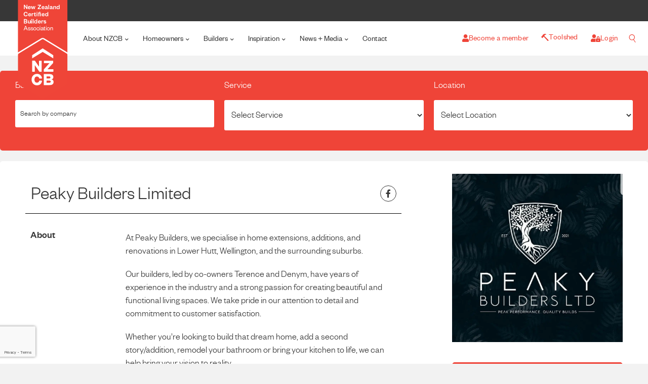

--- FILE ---
content_type: text/html; charset=UTF-8
request_url: https://www.nzcb.nz/businesses/56313/
body_size: 86168
content:
<!DOCTYPE html>
<html class="html" lang="en-NZ" prefix="og: https://ogp.me/ns#">
<head>
	<meta charset="UTF-8">
	<link rel="profile" href="https://gmpg.org/xfn/11">

		<style>img:is([sizes="auto" i], [sizes^="auto," i]) { contain-intrinsic-size: 3000px 1500px }</style>
	
<!-- Google Tag Manager for WordPress by gtm4wp.com -->
<script data-cfasync="false" data-pagespeed-no-defer>
	var gtm4wp_datalayer_name = "dataLayer";
	var dataLayer = dataLayer || [];
</script>
<!-- End Google Tag Manager for WordPress by gtm4wp.com --><meta name="viewport" content="width=device-width, initial-scale=1">
<!-- Search Engine Optimization by Rank Math PRO - https://rankmath.com/ -->
<title>Peaky Builders Limited | New Zealand Certified Builders</title>
<meta name="description" content="Peaky Builders Limited is a member of NZCB. Contact them today through our website to see how they can help with your construction needs"/>
<meta name="robots" content="follow, index, max-snippet:-1, max-video-preview:-1, max-image-preview:large"/>
<link rel="canonical" href="https://www.nzcb.nz/businesses/56313/" />
<meta property="og:locale" content="en_US" />
<meta property="og:type" content="article" />
<meta property="og:title" content="Peaky Builders Limited | New Zealand Certified Builders" />
<meta property="og:description" content="Peaky Builders Limited is a member of NZCB. Contact them today through our website to see how they can help with your construction needs" />
<meta property="og:url" content="https://www.nzcb.nz/businesses/56313/" />
<meta property="og:site_name" content="New Zealand Certified Builders" />
<meta property="article:publisher" content="https://www.facebook.com/nzcertifiedbuilders" />
<meta property="og:updated_time" content="2023-05-20T06:02:35+12:00" />
<meta property="article:published_time" content="2022-09-14T12:12:24+12:00" />
<meta property="article:modified_time" content="2023-05-20T06:02:35+12:00" />
<meta name="twitter:card" content="summary_large_image" />
<meta name="twitter:title" content="Peaky Builders Limited | New Zealand Certified Builders" />
<meta name="twitter:description" content="Peaky Builders Limited is a member of NZCB. Contact them today through our website to see how they can help with your construction needs" />
<script type="application/ld+json" class="rank-math-schema-pro">{"@context":"https://schema.org","@graph":[{"@type":"Organization","@id":"https://www.nzcb.nz/#organization","name":"New Zealand Certified Builders","url":"https://www.nzcb.nz/","sameAs":["https://www.facebook.com/nzcertifiedbuilders","https://www.linkedin.com/company/nzcb/"],"logo":{"@type":"ImageObject","@id":"https://www.nzcb.nz/#logo","url":"https://www.nzcb.nz/wp-content/uploads/2021/03/NZCB-logo-slim.svg","contentUrl":"https://www.nzcb.nz/wp-content/uploads/2021/03/NZCB-logo-slim.svg","caption":"New Zealand Certified Builders","inLanguage":"en-NZ","width":"146","height":"246"}},{"@type":"WebSite","@id":"https://www.nzcb.nz/#website","url":"https://www.nzcb.nz","name":"New Zealand Certified Builders","alternateName":"NZCB","publisher":{"@id":"https://www.nzcb.nz/#organization"},"inLanguage":"en-NZ"},{"@type":"ImageObject","@id":"https://www.nzcb.nz/wp-content/uploads/2023/12/NZCB-Builders.png","url":"https://www.nzcb.nz/wp-content/uploads/2023/12/NZCB-Builders.png","width":"300","height":"170","inLanguage":"en-NZ"},{"@type":"WebPage","@id":"https://www.nzcb.nz/businesses/56313/#webpage","url":"https://www.nzcb.nz/businesses/56313/","name":"Peaky Builders Limited | New Zealand Certified Builders","datePublished":"2022-09-14T12:12:24+12:00","dateModified":"2023-05-20T06:02:35+12:00","isPartOf":{"@id":"https://www.nzcb.nz/#website"},"primaryImageOfPage":{"@id":"https://www.nzcb.nz/wp-content/uploads/2023/12/NZCB-Builders.png"},"inLanguage":"en-NZ"},{"@type":"Person","@id":"https://www.nzcb.nz/businesses/56313/#author","name":"Terence Dickinson","image":{"@type":"ImageObject","@id":"https://secure.gravatar.com/avatar/7f4c5ad8010ffa66fea0cf7d7cfd41012a9c97082f0100bbda5a4062f47ead3d?s=96&amp;d=mm&amp;r=g","url":"https://secure.gravatar.com/avatar/7f4c5ad8010ffa66fea0cf7d7cfd41012a9c97082f0100bbda5a4062f47ead3d?s=96&amp;d=mm&amp;r=g","caption":"Terence Dickinson","inLanguage":"en-NZ"},"worksFor":{"@id":"https://www.nzcb.nz/#organization"}},{"@type":"Article","headline":"Peaky Builders Limited | New Zealand Certified Builders","datePublished":"2022-09-14T12:12:24+12:00","dateModified":"2023-05-20T06:02:35+12:00","author":{"@id":"https://www.nzcb.nz/businesses/56313/#author","name":"Terence Dickinson"},"publisher":{"@id":"https://www.nzcb.nz/#organization"},"description":"Peaky Builders Limited is member of NZCB. Contact with them today through our website to see how they can help with your construction needs","name":"Peaky Builders Limited | New Zealand Certified Builders","@id":"https://www.nzcb.nz/businesses/56313/#richSnippet","isPartOf":{"@id":"https://www.nzcb.nz/businesses/56313/#webpage"},"image":{"@id":"https://www.nzcb.nz/wp-content/uploads/2023/12/NZCB-Builders.png"},"inLanguage":"en-NZ","mainEntityOfPage":{"@id":"https://www.nzcb.nz/businesses/56313/#webpage"}}]}</script>
<!-- /Rank Math WordPress SEO plugin -->

<link rel='dns-prefetch' href='//www.googletagmanager.com' />
<link rel="alternate" type="application/rss+xml" title="New Zealand Certified Builders &raquo; Feed" href="https://www.nzcb.nz/feed/" />
<link rel="alternate" type="application/rss+xml" title="New Zealand Certified Builders &raquo; Comments Feed" href="https://www.nzcb.nz/comments/feed/" />
<script>
window._wpemojiSettings = {"baseUrl":"https:\/\/s.w.org\/images\/core\/emoji\/16.0.1\/72x72\/","ext":".png","svgUrl":"https:\/\/s.w.org\/images\/core\/emoji\/16.0.1\/svg\/","svgExt":".svg","source":{"concatemoji":"https:\/\/www.nzcb.nz\/wp-includes\/js\/wp-emoji-release.min.js"}};
/*! This file is auto-generated */
!function(s,n){var o,i,e;function c(e){try{var t={supportTests:e,timestamp:(new Date).valueOf()};sessionStorage.setItem(o,JSON.stringify(t))}catch(e){}}function p(e,t,n){e.clearRect(0,0,e.canvas.width,e.canvas.height),e.fillText(t,0,0);var t=new Uint32Array(e.getImageData(0,0,e.canvas.width,e.canvas.height).data),a=(e.clearRect(0,0,e.canvas.width,e.canvas.height),e.fillText(n,0,0),new Uint32Array(e.getImageData(0,0,e.canvas.width,e.canvas.height).data));return t.every(function(e,t){return e===a[t]})}function u(e,t){e.clearRect(0,0,e.canvas.width,e.canvas.height),e.fillText(t,0,0);for(var n=e.getImageData(16,16,1,1),a=0;a<n.data.length;a++)if(0!==n.data[a])return!1;return!0}function f(e,t,n,a){switch(t){case"flag":return n(e,"\ud83c\udff3\ufe0f\u200d\u26a7\ufe0f","\ud83c\udff3\ufe0f\u200b\u26a7\ufe0f")?!1:!n(e,"\ud83c\udde8\ud83c\uddf6","\ud83c\udde8\u200b\ud83c\uddf6")&&!n(e,"\ud83c\udff4\udb40\udc67\udb40\udc62\udb40\udc65\udb40\udc6e\udb40\udc67\udb40\udc7f","\ud83c\udff4\u200b\udb40\udc67\u200b\udb40\udc62\u200b\udb40\udc65\u200b\udb40\udc6e\u200b\udb40\udc67\u200b\udb40\udc7f");case"emoji":return!a(e,"\ud83e\udedf")}return!1}function g(e,t,n,a){var r="undefined"!=typeof WorkerGlobalScope&&self instanceof WorkerGlobalScope?new OffscreenCanvas(300,150):s.createElement("canvas"),o=r.getContext("2d",{willReadFrequently:!0}),i=(o.textBaseline="top",o.font="600 32px Arial",{});return e.forEach(function(e){i[e]=t(o,e,n,a)}),i}function t(e){var t=s.createElement("script");t.src=e,t.defer=!0,s.head.appendChild(t)}"undefined"!=typeof Promise&&(o="wpEmojiSettingsSupports",i=["flag","emoji"],n.supports={everything:!0,everythingExceptFlag:!0},e=new Promise(function(e){s.addEventListener("DOMContentLoaded",e,{once:!0})}),new Promise(function(t){var n=function(){try{var e=JSON.parse(sessionStorage.getItem(o));if("object"==typeof e&&"number"==typeof e.timestamp&&(new Date).valueOf()<e.timestamp+604800&&"object"==typeof e.supportTests)return e.supportTests}catch(e){}return null}();if(!n){if("undefined"!=typeof Worker&&"undefined"!=typeof OffscreenCanvas&&"undefined"!=typeof URL&&URL.createObjectURL&&"undefined"!=typeof Blob)try{var e="postMessage("+g.toString()+"("+[JSON.stringify(i),f.toString(),p.toString(),u.toString()].join(",")+"));",a=new Blob([e],{type:"text/javascript"}),r=new Worker(URL.createObjectURL(a),{name:"wpTestEmojiSupports"});return void(r.onmessage=function(e){c(n=e.data),r.terminate(),t(n)})}catch(e){}c(n=g(i,f,p,u))}t(n)}).then(function(e){for(var t in e)n.supports[t]=e[t],n.supports.everything=n.supports.everything&&n.supports[t],"flag"!==t&&(n.supports.everythingExceptFlag=n.supports.everythingExceptFlag&&n.supports[t]);n.supports.everythingExceptFlag=n.supports.everythingExceptFlag&&!n.supports.flag,n.DOMReady=!1,n.readyCallback=function(){n.DOMReady=!0}}).then(function(){return e}).then(function(){var e;n.supports.everything||(n.readyCallback(),(e=n.source||{}).concatemoji?t(e.concatemoji):e.wpemoji&&e.twemoji&&(t(e.twemoji),t(e.wpemoji)))}))}((window,document),window._wpemojiSettings);
</script>
<style id='wp-emoji-styles-inline-css'>

	img.wp-smiley, img.emoji {
		display: inline !important;
		border: none !important;
		box-shadow: none !important;
		height: 1em !important;
		width: 1em !important;
		margin: 0 0.07em !important;
		vertical-align: -0.1em !important;
		background: none !important;
		padding: 0 !important;
	}
</style>
<link rel='stylesheet' id='wp-block-library-css' href='https://www.nzcb.nz/wp-includes/css/dist/block-library/style.min.css?ver=6.8.3' media='all' />
<style id='wp-block-library-theme-inline-css'>
.wp-block-audio :where(figcaption){color:#555;font-size:13px;text-align:center}.is-dark-theme .wp-block-audio :where(figcaption){color:#ffffffa6}.wp-block-audio{margin:0 0 1em}.wp-block-code{border:1px solid #ccc;border-radius:4px;font-family:Menlo,Consolas,monaco,monospace;padding:.8em 1em}.wp-block-embed :where(figcaption){color:#555;font-size:13px;text-align:center}.is-dark-theme .wp-block-embed :where(figcaption){color:#ffffffa6}.wp-block-embed{margin:0 0 1em}.blocks-gallery-caption{color:#555;font-size:13px;text-align:center}.is-dark-theme .blocks-gallery-caption{color:#ffffffa6}:root :where(.wp-block-image figcaption){color:#555;font-size:13px;text-align:center}.is-dark-theme :root :where(.wp-block-image figcaption){color:#ffffffa6}.wp-block-image{margin:0 0 1em}.wp-block-pullquote{border-bottom:4px solid;border-top:4px solid;color:currentColor;margin-bottom:1.75em}.wp-block-pullquote cite,.wp-block-pullquote footer,.wp-block-pullquote__citation{color:currentColor;font-size:.8125em;font-style:normal;text-transform:uppercase}.wp-block-quote{border-left:.25em solid;margin:0 0 1.75em;padding-left:1em}.wp-block-quote cite,.wp-block-quote footer{color:currentColor;font-size:.8125em;font-style:normal;position:relative}.wp-block-quote:where(.has-text-align-right){border-left:none;border-right:.25em solid;padding-left:0;padding-right:1em}.wp-block-quote:where(.has-text-align-center){border:none;padding-left:0}.wp-block-quote.is-large,.wp-block-quote.is-style-large,.wp-block-quote:where(.is-style-plain){border:none}.wp-block-search .wp-block-search__label{font-weight:700}.wp-block-search__button{border:1px solid #ccc;padding:.375em .625em}:where(.wp-block-group.has-background){padding:1.25em 2.375em}.wp-block-separator.has-css-opacity{opacity:.4}.wp-block-separator{border:none;border-bottom:2px solid;margin-left:auto;margin-right:auto}.wp-block-separator.has-alpha-channel-opacity{opacity:1}.wp-block-separator:not(.is-style-wide):not(.is-style-dots){width:100px}.wp-block-separator.has-background:not(.is-style-dots){border-bottom:none;height:1px}.wp-block-separator.has-background:not(.is-style-wide):not(.is-style-dots){height:2px}.wp-block-table{margin:0 0 1em}.wp-block-table td,.wp-block-table th{word-break:normal}.wp-block-table :where(figcaption){color:#555;font-size:13px;text-align:center}.is-dark-theme .wp-block-table :where(figcaption){color:#ffffffa6}.wp-block-video :where(figcaption){color:#555;font-size:13px;text-align:center}.is-dark-theme .wp-block-video :where(figcaption){color:#ffffffa6}.wp-block-video{margin:0 0 1em}:root :where(.wp-block-template-part.has-background){margin-bottom:0;margin-top:0;padding:1.25em 2.375em}
</style>
<style id='classic-theme-styles-inline-css'>
/*! This file is auto-generated */
.wp-block-button__link{color:#fff;background-color:#32373c;border-radius:9999px;box-shadow:none;text-decoration:none;padding:calc(.667em + 2px) calc(1.333em + 2px);font-size:1.125em}.wp-block-file__button{background:#32373c;color:#fff;text-decoration:none}
</style>
<style id='safe-svg-svg-icon-style-inline-css'>
.safe-svg-cover{text-align:center}.safe-svg-cover .safe-svg-inside{display:inline-block;max-width:100%}.safe-svg-cover svg{fill:currentColor;height:100%;max-height:100%;max-width:100%;width:100%}

</style>
<link data-minify="1" rel='stylesheet' id='jet-engine-frontend-css' href='https://www.nzcb.nz/wp-content/cache/min/1/wp-content/plugins/jet-engine/assets/css/frontend.css?ver=1767564511' media='all' />
<style id='global-styles-inline-css'>
:root{--wp--preset--aspect-ratio--square: 1;--wp--preset--aspect-ratio--4-3: 4/3;--wp--preset--aspect-ratio--3-4: 3/4;--wp--preset--aspect-ratio--3-2: 3/2;--wp--preset--aspect-ratio--2-3: 2/3;--wp--preset--aspect-ratio--16-9: 16/9;--wp--preset--aspect-ratio--9-16: 9/16;--wp--preset--color--black: #000000;--wp--preset--color--cyan-bluish-gray: #abb8c3;--wp--preset--color--white: #ffffff;--wp--preset--color--pale-pink: #f78da7;--wp--preset--color--vivid-red: #cf2e2e;--wp--preset--color--luminous-vivid-orange: #ff6900;--wp--preset--color--luminous-vivid-amber: #fcb900;--wp--preset--color--light-green-cyan: #7bdcb5;--wp--preset--color--vivid-green-cyan: #00d084;--wp--preset--color--pale-cyan-blue: #8ed1fc;--wp--preset--color--vivid-cyan-blue: #0693e3;--wp--preset--color--vivid-purple: #9b51e0;--wp--preset--gradient--vivid-cyan-blue-to-vivid-purple: linear-gradient(135deg,rgba(6,147,227,1) 0%,rgb(155,81,224) 100%);--wp--preset--gradient--light-green-cyan-to-vivid-green-cyan: linear-gradient(135deg,rgb(122,220,180) 0%,rgb(0,208,130) 100%);--wp--preset--gradient--luminous-vivid-amber-to-luminous-vivid-orange: linear-gradient(135deg,rgba(252,185,0,1) 0%,rgba(255,105,0,1) 100%);--wp--preset--gradient--luminous-vivid-orange-to-vivid-red: linear-gradient(135deg,rgba(255,105,0,1) 0%,rgb(207,46,46) 100%);--wp--preset--gradient--very-light-gray-to-cyan-bluish-gray: linear-gradient(135deg,rgb(238,238,238) 0%,rgb(169,184,195) 100%);--wp--preset--gradient--cool-to-warm-spectrum: linear-gradient(135deg,rgb(74,234,220) 0%,rgb(151,120,209) 20%,rgb(207,42,186) 40%,rgb(238,44,130) 60%,rgb(251,105,98) 80%,rgb(254,248,76) 100%);--wp--preset--gradient--blush-light-purple: linear-gradient(135deg,rgb(255,206,236) 0%,rgb(152,150,240) 100%);--wp--preset--gradient--blush-bordeaux: linear-gradient(135deg,rgb(254,205,165) 0%,rgb(254,45,45) 50%,rgb(107,0,62) 100%);--wp--preset--gradient--luminous-dusk: linear-gradient(135deg,rgb(255,203,112) 0%,rgb(199,81,192) 50%,rgb(65,88,208) 100%);--wp--preset--gradient--pale-ocean: linear-gradient(135deg,rgb(255,245,203) 0%,rgb(182,227,212) 50%,rgb(51,167,181) 100%);--wp--preset--gradient--electric-grass: linear-gradient(135deg,rgb(202,248,128) 0%,rgb(113,206,126) 100%);--wp--preset--gradient--midnight: linear-gradient(135deg,rgb(2,3,129) 0%,rgb(40,116,252) 100%);--wp--preset--font-size--small: 13px;--wp--preset--font-size--medium: 20px;--wp--preset--font-size--large: 36px;--wp--preset--font-size--x-large: 42px;--wp--preset--font-family--inter: "Inter", sans-serif;--wp--preset--font-family--cardo: Cardo;--wp--preset--spacing--20: 0.44rem;--wp--preset--spacing--30: 0.67rem;--wp--preset--spacing--40: 1rem;--wp--preset--spacing--50: 1.5rem;--wp--preset--spacing--60: 2.25rem;--wp--preset--spacing--70: 3.38rem;--wp--preset--spacing--80: 5.06rem;--wp--preset--shadow--natural: 6px 6px 9px rgba(0, 0, 0, 0.2);--wp--preset--shadow--deep: 12px 12px 50px rgba(0, 0, 0, 0.4);--wp--preset--shadow--sharp: 6px 6px 0px rgba(0, 0, 0, 0.2);--wp--preset--shadow--outlined: 6px 6px 0px -3px rgba(255, 255, 255, 1), 6px 6px rgba(0, 0, 0, 1);--wp--preset--shadow--crisp: 6px 6px 0px rgba(0, 0, 0, 1);}:where(.is-layout-flex){gap: 0.5em;}:where(.is-layout-grid){gap: 0.5em;}body .is-layout-flex{display: flex;}.is-layout-flex{flex-wrap: wrap;align-items: center;}.is-layout-flex > :is(*, div){margin: 0;}body .is-layout-grid{display: grid;}.is-layout-grid > :is(*, div){margin: 0;}:where(.wp-block-columns.is-layout-flex){gap: 2em;}:where(.wp-block-columns.is-layout-grid){gap: 2em;}:where(.wp-block-post-template.is-layout-flex){gap: 1.25em;}:where(.wp-block-post-template.is-layout-grid){gap: 1.25em;}.has-black-color{color: var(--wp--preset--color--black) !important;}.has-cyan-bluish-gray-color{color: var(--wp--preset--color--cyan-bluish-gray) !important;}.has-white-color{color: var(--wp--preset--color--white) !important;}.has-pale-pink-color{color: var(--wp--preset--color--pale-pink) !important;}.has-vivid-red-color{color: var(--wp--preset--color--vivid-red) !important;}.has-luminous-vivid-orange-color{color: var(--wp--preset--color--luminous-vivid-orange) !important;}.has-luminous-vivid-amber-color{color: var(--wp--preset--color--luminous-vivid-amber) !important;}.has-light-green-cyan-color{color: var(--wp--preset--color--light-green-cyan) !important;}.has-vivid-green-cyan-color{color: var(--wp--preset--color--vivid-green-cyan) !important;}.has-pale-cyan-blue-color{color: var(--wp--preset--color--pale-cyan-blue) !important;}.has-vivid-cyan-blue-color{color: var(--wp--preset--color--vivid-cyan-blue) !important;}.has-vivid-purple-color{color: var(--wp--preset--color--vivid-purple) !important;}.has-black-background-color{background-color: var(--wp--preset--color--black) !important;}.has-cyan-bluish-gray-background-color{background-color: var(--wp--preset--color--cyan-bluish-gray) !important;}.has-white-background-color{background-color: var(--wp--preset--color--white) !important;}.has-pale-pink-background-color{background-color: var(--wp--preset--color--pale-pink) !important;}.has-vivid-red-background-color{background-color: var(--wp--preset--color--vivid-red) !important;}.has-luminous-vivid-orange-background-color{background-color: var(--wp--preset--color--luminous-vivid-orange) !important;}.has-luminous-vivid-amber-background-color{background-color: var(--wp--preset--color--luminous-vivid-amber) !important;}.has-light-green-cyan-background-color{background-color: var(--wp--preset--color--light-green-cyan) !important;}.has-vivid-green-cyan-background-color{background-color: var(--wp--preset--color--vivid-green-cyan) !important;}.has-pale-cyan-blue-background-color{background-color: var(--wp--preset--color--pale-cyan-blue) !important;}.has-vivid-cyan-blue-background-color{background-color: var(--wp--preset--color--vivid-cyan-blue) !important;}.has-vivid-purple-background-color{background-color: var(--wp--preset--color--vivid-purple) !important;}.has-black-border-color{border-color: var(--wp--preset--color--black) !important;}.has-cyan-bluish-gray-border-color{border-color: var(--wp--preset--color--cyan-bluish-gray) !important;}.has-white-border-color{border-color: var(--wp--preset--color--white) !important;}.has-pale-pink-border-color{border-color: var(--wp--preset--color--pale-pink) !important;}.has-vivid-red-border-color{border-color: var(--wp--preset--color--vivid-red) !important;}.has-luminous-vivid-orange-border-color{border-color: var(--wp--preset--color--luminous-vivid-orange) !important;}.has-luminous-vivid-amber-border-color{border-color: var(--wp--preset--color--luminous-vivid-amber) !important;}.has-light-green-cyan-border-color{border-color: var(--wp--preset--color--light-green-cyan) !important;}.has-vivid-green-cyan-border-color{border-color: var(--wp--preset--color--vivid-green-cyan) !important;}.has-pale-cyan-blue-border-color{border-color: var(--wp--preset--color--pale-cyan-blue) !important;}.has-vivid-cyan-blue-border-color{border-color: var(--wp--preset--color--vivid-cyan-blue) !important;}.has-vivid-purple-border-color{border-color: var(--wp--preset--color--vivid-purple) !important;}.has-vivid-cyan-blue-to-vivid-purple-gradient-background{background: var(--wp--preset--gradient--vivid-cyan-blue-to-vivid-purple) !important;}.has-light-green-cyan-to-vivid-green-cyan-gradient-background{background: var(--wp--preset--gradient--light-green-cyan-to-vivid-green-cyan) !important;}.has-luminous-vivid-amber-to-luminous-vivid-orange-gradient-background{background: var(--wp--preset--gradient--luminous-vivid-amber-to-luminous-vivid-orange) !important;}.has-luminous-vivid-orange-to-vivid-red-gradient-background{background: var(--wp--preset--gradient--luminous-vivid-orange-to-vivid-red) !important;}.has-very-light-gray-to-cyan-bluish-gray-gradient-background{background: var(--wp--preset--gradient--very-light-gray-to-cyan-bluish-gray) !important;}.has-cool-to-warm-spectrum-gradient-background{background: var(--wp--preset--gradient--cool-to-warm-spectrum) !important;}.has-blush-light-purple-gradient-background{background: var(--wp--preset--gradient--blush-light-purple) !important;}.has-blush-bordeaux-gradient-background{background: var(--wp--preset--gradient--blush-bordeaux) !important;}.has-luminous-dusk-gradient-background{background: var(--wp--preset--gradient--luminous-dusk) !important;}.has-pale-ocean-gradient-background{background: var(--wp--preset--gradient--pale-ocean) !important;}.has-electric-grass-gradient-background{background: var(--wp--preset--gradient--electric-grass) !important;}.has-midnight-gradient-background{background: var(--wp--preset--gradient--midnight) !important;}.has-small-font-size{font-size: var(--wp--preset--font-size--small) !important;}.has-medium-font-size{font-size: var(--wp--preset--font-size--medium) !important;}.has-large-font-size{font-size: var(--wp--preset--font-size--large) !important;}.has-x-large-font-size{font-size: var(--wp--preset--font-size--x-large) !important;}
:where(.wp-block-post-template.is-layout-flex){gap: 1.25em;}:where(.wp-block-post-template.is-layout-grid){gap: 1.25em;}
:where(.wp-block-columns.is-layout-flex){gap: 2em;}:where(.wp-block-columns.is-layout-grid){gap: 2em;}
:root :where(.wp-block-pullquote){font-size: 1.5em;line-height: 1.6;}
</style>
<link data-minify="1" rel='stylesheet' id='som_lost_password_style-css' href='https://www.nzcb.nz/wp-content/cache/min/1/wp-content/plugins/frontend-reset-password/assets/css/password-lost.css?ver=1767564511' media='all' />
<style id='woocommerce-inline-inline-css'>
.woocommerce form .form-row .required { visibility: visible; }
</style>
<link rel='stylesheet' id='wp-rest-filter-css' href='https://www.nzcb.nz/wp-content/plugins/wp-rest-filter/public/css/wp-rest-filter-public.css?ver=1.4.3' media='all' />
<link data-minify="1" rel='stylesheet' id='gravityview_az_entry_filter-css' href='https://www.nzcb.nz/wp-content/cache/min/1/wp-content/plugins/gravityview-az-filters/assets/css/gravityview-az-filters.css?ver=1767564511' media='all' />
<link data-minify="1" rel='stylesheet' id='yith_wccl_frontend-css' href='https://www.nzcb.nz/wp-content/cache/min/1/wp-content/plugins/yith-woocommerce-advanced-product-options-premium/assets/css/yith-wccl.css?ver=1767564511' media='all' />
<style id='yith_wccl_frontend-inline-css'>
.select_option .yith_wccl_tooltip > span{background: ;color: ;}
            .select_option .yith_wccl_tooltip.bottom span:after{border-bottom-color: ;}
            .select_option .yith_wccl_tooltip.top span:after{border-top-color: ;}
</style>
<link rel='stylesheet' id='oceanwp-style-css' href='https://www.nzcb.nz/wp-content/themes/oceanwp/assets/css/style.min.css?ver=1.0' media='all' />
<link data-minify="1" rel='stylesheet' id='child-style-css' href='https://www.nzcb.nz/wp-content/cache/min/1/wp-content/themes/nzcb/style.css?ver=1767564511' media='all' />
<link rel='stylesheet' id='elementor-frontend-css' href='https://www.nzcb.nz/wp-content/plugins/elementor/assets/css/frontend.min.css?ver=3.23.4' media='all' />
<link rel='stylesheet' id='elementor-post-91-css' href='https://www.nzcb.nz/wp-content/uploads/elementor/css/post-91.css?ver=1764898534' media='all' />
<link rel='stylesheet' id='oceanwp-woo-mini-cart-css' href='https://www.nzcb.nz/wp-content/themes/oceanwp/assets/css/woo/woo-mini-cart.min.css?ver=6.8.3' media='all' />
<link data-minify="1" rel='stylesheet' id='font-awesome-css' href='https://www.nzcb.nz/wp-content/cache/min/1/wp-content/themes/oceanwp/assets/fonts/fontawesome/css/all.min.css?ver=1767564511' media='all' />
<style id='font-awesome-inline-css'>
[data-font="FontAwesome"]:before {font-family: 'FontAwesome' !important;content: attr(data-icon) !important;speak: none !important;font-weight: normal !important;font-variant: normal !important;text-transform: none !important;line-height: 1 !important;font-style: normal !important;-webkit-font-smoothing: antialiased !important;-moz-osx-font-smoothing: grayscale !important;}
</style>
<link data-minify="1" rel='stylesheet' id='simple-line-icons-css' href='https://www.nzcb.nz/wp-content/cache/min/1/wp-content/themes/oceanwp/assets/css/third/simple-line-icons.min.css?ver=1767564511' media='all' />
<link data-minify="1" rel='stylesheet' id='jgb-styles-css' href='https://www.nzcb.nz/wp-content/cache/min/1/wp-content/plugins/jetgridbuilder/assets/css/jgb-styles.css?ver=1767564511' media='all' />
<link data-minify="1" rel='stylesheet' id='jet-popup-frontend-css' href='https://www.nzcb.nz/wp-content/cache/min/1/wp-content/plugins/jet-popup/assets/css/jet-popup-frontend.css?ver=1767564511' media='all' />
<link data-minify="1" rel='stylesheet' id='jet-elements-css' href='https://www.nzcb.nz/wp-content/cache/min/1/wp-content/plugins/jet-elements/assets/css/jet-elements.css?ver=1767564511' media='all' />
<link data-minify="1" rel='stylesheet' id='jet-elements-skin-css' href='https://www.nzcb.nz/wp-content/cache/min/1/wp-content/plugins/jet-elements/assets/css/jet-elements-skin.css?ver=1767564511' media='all' />
<link data-minify="1" rel='stylesheet' id='elementor-icons-css' href='https://www.nzcb.nz/wp-content/cache/min/1/wp-content/plugins/elementor/assets/lib/eicons/css/elementor-icons.min.css?ver=1767564511' media='all' />
<link data-minify="1" rel='stylesheet' id='swiper-css' href='https://www.nzcb.nz/wp-content/cache/min/1/wp-content/plugins/elementor/assets/lib/swiper/v8/css/swiper.min.css?ver=1767564511' media='all' />
<link rel='stylesheet' id='elementor-post-32953-css' href='https://www.nzcb.nz/wp-content/uploads/elementor/css/post-32953.css?ver=1764898534' media='all' />
<link rel='stylesheet' id='elementor-pro-css' href='https://www.nzcb.nz/wp-content/plugins/elementor-pro/assets/css/frontend.min.css?ver=3.23.3' media='all' />
<link data-minify="1" rel='stylesheet' id='font-awesome-5-all-css' href='https://www.nzcb.nz/wp-content/cache/min/1/wp-content/plugins/elementor/assets/lib/font-awesome/css/all.min.css?ver=1767564511' media='all' />
<link rel='stylesheet' id='font-awesome-4-shim-css' href='https://www.nzcb.nz/wp-content/plugins/elementor/assets/lib/font-awesome/css/v4-shims.min.css?ver=3.23.4' media='all' />
<link rel='stylesheet' id='elementor-post-73662-css' href='https://www.nzcb.nz/wp-content/uploads/elementor/css/post-73662.css?ver=1764898534' media='all' />
<link rel='stylesheet' id='elementor-post-73667-css' href='https://www.nzcb.nz/wp-content/uploads/elementor/css/post-73667.css?ver=1764898534' media='all' />
<link rel='stylesheet' id='elementor-post-5113-css' href='https://www.nzcb.nz/wp-content/uploads/elementor/css/post-5113.css?ver=1765412522' media='all' />
<link rel='stylesheet' id='elementor-post-42635-css' href='https://www.nzcb.nz/wp-content/uploads/elementor/css/post-42635.css?ver=1764898534' media='all' />
<link rel='stylesheet' id='elementor-post-95855-css' href='https://www.nzcb.nz/wp-content/uploads/elementor/css/post-95855.css?ver=1764898534' media='all' />
<link data-minify="1" rel='stylesheet' id='taxopress-frontend-css-css' href='https://www.nzcb.nz/wp-content/cache/min/1/wp-content/plugins/simple-tags/assets/frontend/css/frontend.css?ver=1767564511' media='all' />
<link rel='stylesheet' id='oceanwp-woocommerce-css' href='https://www.nzcb.nz/wp-content/themes/oceanwp/assets/css/woo/woocommerce.min.css?ver=6.8.3' media='all' />
<link data-minify="1" rel='stylesheet' id='oceanwp-woo-star-font-css' href='https://www.nzcb.nz/wp-content/cache/min/1/wp-content/themes/oceanwp/assets/css/woo/woo-star-font.min.css?ver=1767564511' media='all' />
<link rel='stylesheet' id='oceanwp-woo-quick-view-css' href='https://www.nzcb.nz/wp-content/themes/oceanwp/assets/css/woo/woo-quick-view.min.css?ver=6.8.3' media='all' />
<link rel='stylesheet' id='jquery-chosen-css' href='https://www.nzcb.nz/wp-content/plugins/jet-search/assets/lib/chosen/chosen.min.css?ver=1.8.7' media='all' />
<link data-minify="1" rel='stylesheet' id='jet-search-css' href='https://www.nzcb.nz/wp-content/cache/min/1/wp-content/plugins/jet-search/assets/css/jet-search.css?ver=1767564511' media='all' />
<link data-minify="1" rel='stylesheet' id='oe-widgets-style-css' href='https://www.nzcb.nz/wp-content/cache/min/1/wp-content/plugins/ocean-extra/assets/css/widgets.css?ver=1767564511' media='all' />
<link data-minify="1" rel='stylesheet' id='ow-perfect-scrollbar-css' href='https://www.nzcb.nz/wp-content/cache/min/1/wp-content/themes/oceanwp/assets/css/third/perfect-scrollbar.css?ver=1767564511' media='all' />
<link rel='stylesheet' id='omw-styles-css' href='https://www.nzcb.nz/wp-content/plugins/ocean-modal-window/assets/css/style.min.css?ver=6.8.3' media='all' />
<link rel='stylesheet' id='2024_css-css' href='https://www.nzcb.nz/wp-content/plugins/braveworld/assets/css/2024.css?ver=6.8.3' media='all' />
<link data-minify="1" rel='stylesheet' id='ecs-styles-css' href='https://www.nzcb.nz/wp-content/cache/min/1/wp-content/plugins/ele-custom-skin/assets/css/ecs-style.css?ver=1767564511' media='all' />
<link rel='stylesheet' id='elementor-post-1931-css' href='https://www.nzcb.nz/wp-content/uploads/elementor/css/post-1931.css?ver=1710704053' media='all' />
<link rel='stylesheet' id='elementor-post-3357-css' href='https://www.nzcb.nz/wp-content/uploads/elementor/css/post-3357.css?ver=1710704291' media='all' />
<link rel='stylesheet' id='elementor-post-8333-css' href='https://www.nzcb.nz/wp-content/uploads/elementor/css/post-8333.css?ver=1614952612' media='all' />
<link rel='stylesheet' id='google-fonts-1-css' href='https://fonts.googleapis.com/css?family=Montserrat%3A100%2C100italic%2C200%2C200italic%2C300%2C300italic%2C400%2C400italic%2C500%2C500italic%2C600%2C600italic%2C700%2C700italic%2C800%2C800italic%2C900%2C900italic&#038;display=auto&#038;ver=6.8.3' media='all' />
<link rel='stylesheet' id='elementor-icons-shared-0-css' href='https://www.nzcb.nz/wp-content/plugins/elementor/assets/lib/font-awesome/css/fontawesome.min.css?ver=5.15.3' media='all' />
<link data-minify="1" rel='stylesheet' id='elementor-icons-fa-solid-css' href='https://www.nzcb.nz/wp-content/cache/min/1/wp-content/plugins/elementor/assets/lib/font-awesome/css/solid.min.css?ver=1767564511' media='all' />
<link data-minify="1" rel='stylesheet' id='elementor-icons-fa-brands-css' href='https://www.nzcb.nz/wp-content/cache/min/1/wp-content/plugins/elementor/assets/lib/font-awesome/css/brands.min.css?ver=1767564511' media='all' />
<link data-minify="1" rel='stylesheet' id='elementor-icons-fa-regular-css' href='https://www.nzcb.nz/wp-content/cache/min/1/wp-content/plugins/elementor/assets/lib/font-awesome/css/regular.min.css?ver=1767564524' media='all' />
<link rel="preconnect" href="https://fonts.gstatic.com/" crossorigin><script type="text/template" id="tmpl-variation-template">
	<div class="woocommerce-variation-description">{{{ data.variation.variation_description }}}</div>
	<div class="woocommerce-variation-price">{{{ data.variation.price_html }}}</div>
	<div class="woocommerce-variation-availability">{{{ data.variation.availability_html }}}</div>
</script>
<script type="text/template" id="tmpl-unavailable-variation-template">
	<p>Sorry, this product is unavailable. Please choose a different combination.</p>
</script>
<script id="woocommerce-google-analytics-integration-gtag-js-after">
/* Google Analytics for WooCommerce (gtag.js) */
					window.dataLayer = window.dataLayer || [];
					function gtag(){dataLayer.push(arguments);}
					// Set up default consent state.
					for ( const mode of [{"analytics_storage":"denied","ad_storage":"denied","ad_user_data":"denied","ad_personalization":"denied","region":["AT","BE","BG","HR","CY","CZ","DK","EE","FI","FR","DE","GR","HU","IS","IE","IT","LV","LI","LT","LU","MT","NL","NO","PL","PT","RO","SK","SI","ES","SE","GB","CH"]}] || [] ) {
						gtag( "consent", "default", { "wait_for_update": 500, ...mode } );
					}
					gtag("js", new Date());
					gtag("set", "developer_id.dOGY3NW", true);
					gtag("config", "G-MN2G0MWPR3", {"track_404":true,"allow_google_signals":true,"logged_in":false,"linker":{"domains":[],"allow_incoming":false},"custom_map":{"dimension1":"logged_in"}});
</script>
<script src="https://www.nzcb.nz/wp-includes/js/jquery/jquery.min.js" id="jquery-core-js"></script>
<script src="https://www.nzcb.nz/wp-includes/js/jquery/jquery-migrate.min.js" id="jquery-migrate-js"></script>
<script src="https://www.nzcb.nz/wp-includes/js/underscore.min.js" id="underscore-js"></script>
<script id="wp-util-js-extra">
var _wpUtilSettings = {"ajax":{"url":"\/wp-admin\/admin-ajax.php"}};
</script>
<script src="https://www.nzcb.nz/wp-includes/js/wp-util.min.js" id="wp-util-js"></script>
<script src="https://www.nzcb.nz/wp-includes/js/imagesloaded.min.js" id="imagesLoaded-js"></script>
<script id="gk-gravityview-blocks-js-extra">
var gkGravityViewBlocks = {"home_page":"https:\/\/www.nzcb.nz","ajax_url":"https:\/\/www.nzcb.nz\/wp-admin\/admin-ajax.php","create_new_view_url":"https:\/\/www.nzcb.nz\/wp-admin\/post-new.php?post_type=gravityview","edit_view_url":"https:\/\/www.nzcb.nz\/wp-admin\/post.php?action=edit&post=%s","views":[{"value":"94264","label":"Apprentice Applications View (#94264)"},{"value":"3068","label":"contracts.building-contracts (#3068)"},{"value":"4439","label":"Disclosure Statement (#4439)"},{"value":"4510","label":"Employment Agreement (#4510)"},{"value":"4759","label":"Independent Contractor Agreement (#4759)"},{"value":"2569","label":"JOBS - Backend (#2569)"},{"value":"2561","label":"JOBS - Frontend (#2561)"},{"value":"4446","label":"Notice of Variation (#4446)"},{"value":"12102","label":"Sub-Contractor Agreement (#12102)"}],"gk-gravityview-blocks\/entry":{"previewImage":"https:\/\/www.nzcb.nz\/wp-content\/plugins\/gravityview\/future\/includes\/gutenberg\/blocks\/entry\/preview.svg"},"gk-gravityview-blocks\/entry-field":{"previewImage":"https:\/\/www.nzcb.nz\/wp-content\/plugins\/gravityview\/future\/includes\/gutenberg\/blocks\/entry-field\/preview.svg"},"gk-gravityview-blocks\/entry-link":{"previewImage":"https:\/\/www.nzcb.nz\/wp-content\/plugins\/gravityview\/future\/includes\/gutenberg\/blocks\/entry-link\/preview.svg"},"gk-gravityview-blocks\/view":{"previewImage":"https:\/\/www.nzcb.nz\/wp-content\/plugins\/gravityview\/future\/includes\/gutenberg\/blocks\/view\/preview.svg"},"gk-gravityview-blocks\/view-details":{"previewImage":"https:\/\/www.nzcb.nz\/wp-content\/plugins\/gravityview\/future\/includes\/gutenberg\/blocks\/view-details\/preview.svg"}};
</script>
<script src="https://www.nzcb.nz/wp-content/plugins/nzcb-search-engines/nzcb-search-engines.js" id="nzcb_search_engines_js-js"></script>
<script src="https://www.nzcb.nz/wp-content/plugins/woocommerce/assets/js/jquery-blockui/jquery.blockUI.min.js" id="jquery-blockui-js" data-wp-strategy="defer"></script>
<script id="wc-add-to-cart-js-extra">
var wc_add_to_cart_params = {"ajax_url":"\/wp-admin\/admin-ajax.php","wc_ajax_url":"\/?wc-ajax=%%endpoint%%","i18n_view_cart":"View cart","cart_url":"https:\/\/www.nzcb.nz\/members\/shop\/cart\/","is_cart":"","cart_redirect_after_add":"yes"};
</script>
<script src="https://www.nzcb.nz/wp-content/plugins/woocommerce/assets/js/frontend/add-to-cart.min.js" id="wc-add-to-cart-js" defer data-wp-strategy="defer"></script>
<script src="https://www.nzcb.nz/wp-content/plugins/woocommerce/assets/js/js-cookie/js.cookie.min.js" id="js-cookie-js" defer data-wp-strategy="defer"></script>
<script id="woocommerce-js-extra">
var woocommerce_params = {"ajax_url":"\/wp-admin\/admin-ajax.php","wc_ajax_url":"\/?wc-ajax=%%endpoint%%"};
</script>
<script src="https://www.nzcb.nz/wp-content/plugins/woocommerce/assets/js/frontend/woocommerce.min.js" id="woocommerce-js" defer data-wp-strategy="defer"></script>
<script src="https://www.nzcb.nz/wp-content/plugins/wp-rest-filter/public/js/wp-rest-filter-public.js" id="wp-rest-filter-js"></script>
<script src="https://www.nzcb.nz/wp-content/themes/nzcb/scripts.js" id="child-script-js"></script>
<script src="https://www.nzcb.nz/wp-content/themes/nzcb/html2canvas.min.js" id="html2canvas-script-js"></script>
<script src="https://www.nzcb.nz/wp-content/plugins/elementor/assets/lib/font-awesome/js/v4-shims.min.js" id="font-awesome-4-shim-js"></script>
<script src="https://www.nzcb.nz/wp-content/plugins/simple-tags/assets/frontend/js/frontend.js" id="taxopress-frontend-js-js"></script>
<script id="ecs_ajax_load-js-extra">
var ecs_ajax_params = {"ajaxurl":"https:\/\/www.nzcb.nz\/wp-admin\/admin-ajax.php","posts":"{\"page\":0,\"businesses\":\"56313\",\"post_type\":\"businesses\",\"name\":\"56313\",\"error\":\"\",\"m\":\"\",\"p\":0,\"post_parent\":\"\",\"subpost\":\"\",\"subpost_id\":\"\",\"attachment\":\"\",\"attachment_id\":0,\"pagename\":\"\",\"page_id\":0,\"second\":\"\",\"minute\":\"\",\"hour\":\"\",\"day\":0,\"monthnum\":0,\"year\":0,\"w\":0,\"category_name\":\"\",\"tag\":\"\",\"cat\":\"\",\"tag_id\":\"\",\"author\":\"\",\"author_name\":\"\",\"feed\":\"\",\"tb\":\"\",\"paged\":0,\"meta_key\":\"\",\"meta_value\":\"\",\"preview\":\"\",\"s\":\"\",\"sentence\":\"\",\"title\":\"\",\"fields\":\"all\",\"menu_order\":\"\",\"embed\":\"\",\"category__in\":[],\"category__not_in\":[],\"category__and\":[],\"post__in\":[],\"post__not_in\":[],\"post_name__in\":[],\"tag__in\":[],\"tag__not_in\":[],\"tag__and\":[],\"tag_slug__in\":[],\"tag_slug__and\":[],\"post_parent__in\":[],\"post_parent__not_in\":[],\"author__in\":[],\"author__not_in\":[],\"search_columns\":[],\"ignore_sticky_posts\":false,\"suppress_filters\":false,\"cache_results\":true,\"update_post_term_cache\":true,\"update_menu_item_cache\":false,\"lazy_load_term_meta\":true,\"update_post_meta_cache\":true,\"posts_per_page\":10,\"nopaging\":false,\"comments_per_page\":\"50\",\"no_found_rows\":false,\"order\":\"DESC\"}"};
</script>
<script src="https://www.nzcb.nz/wp-content/plugins/ele-custom-skin/assets/js/ecs_ajax_pagination.js" id="ecs_ajax_load-js"></script>
<script src="https://www.nzcb.nz/wp-content/plugins/woocommerce/assets/js/flexslider/jquery.flexslider.min.js" id="flexslider-js" defer data-wp-strategy="defer"></script>
<script id="wc-cart-fragments-js-extra">
var wc_cart_fragments_params = {"ajax_url":"\/wp-admin\/admin-ajax.php","wc_ajax_url":"\/?wc-ajax=%%endpoint%%","cart_hash_key":"wc_cart_hash_dad067f59ce03d8ad1d7e1c11faa4bc6","fragment_name":"wc_fragments_dad067f59ce03d8ad1d7e1c11faa4bc6","request_timeout":"5000"};
</script>
<script src="https://www.nzcb.nz/wp-content/plugins/woocommerce/assets/js/frontend/cart-fragments.min.js" id="wc-cart-fragments-js" defer data-wp-strategy="defer"></script>
<script src="https://www.nzcb.nz/wp-content/plugins/braveworld/assets/js/custom.js" id="custom_js-js"></script>
<script src="https://www.nzcb.nz/wp-content/plugins/ele-custom-skin/assets/js/ecs.js" id="ecs-script-js"></script>
<link rel="https://api.w.org/" href="https://www.nzcb.nz/wp-json/" /><link rel="alternate" title="JSON" type="application/json" href="https://www.nzcb.nz/wp-json/wp/v2/businesses/56313" /><link rel="EditURI" type="application/rsd+xml" title="RSD" href="https://www.nzcb.nz/xmlrpc.php?rsd" />
<meta name="generator" content="WordPress 6.8.3" />
<meta name="generator" content="WooCommerce 9.1.4" />
<link rel='shortlink' href='https://www.nzcb.nz/?p=56313' />
<link rel="alternate" title="oEmbed (JSON)" type="application/json+oembed" href="https://www.nzcb.nz/wp-json/oembed/1.0/embed?url=https%3A%2F%2Fwww.nzcb.nz%2Fbusinesses%2F56313%2F" />
<link rel="alternate" title="oEmbed (XML)" type="text/xml+oembed" href="https://www.nzcb.nz/wp-json/oembed/1.0/embed?url=https%3A%2F%2Fwww.nzcb.nz%2Fbusinesses%2F56313%2F&#038;format=xml" />
    <script type="text/javascript">
        var ajaxurl = 'https://www.nzcb.nz/wp-admin/admin-ajax.php';
    </script>
    <style>
.som-password-error-message,
.som-password-sent-message {
	background-color: #ef4438;
	border-color: #ef4438;
}
</style>
<script>
jQuery(document).ready(function($){ 
	 
	function changePostal(){
			$('#input_11_13_1').val($('#input_11_22_1').val());
			$('#input_11_13_2').val($('#input_11_22_2').val());
			$('#input_11_13_3').val($('#input_11_22_3').val());
			$('#input_11_13_4').val($('#input_11_22_4').val());
			$('#input_11_13_5').val($('#input_11_22_5').val());
			$('#input_11_13_6').val($('#input_11_22_6').val());	
			$('#field_11_13 input').each(function() {
				$(this).attr('readonly','');
			});
	};
	function changeServiceToPostal(){
			$('#input_11_14_1').val($('#input_11_13_1').val());
			$('#input_11_14_2').val($('#input_11_13_2').val());
			$('#input_11_14_3').val($('#input_11_13_3').val());
			$('#input_11_14_4').val($('#input_11_13_4').val());
			$('#input_11_14_5').val($('#input_11_13_5').val());
			$('#input_11_14_6').val($('#input_11_13_6').val());	
			$('#field_11_14 input').each(function() {
				$(this).attr('readonly','');
			});
	};
	function changeServiceToStreet(){ choice_11_21_0
			$('#input_11_14_1').val($('#input_11_22_1').val());
			$('#input_11_14_2').val($('#input_11_22_2').val());
			$('#input_11_14_3').val($('#input_11_22_3').val());
			$('#input_11_14_4').val($('#input_11_22_4').val());
			$('#input_11_14_5').val($('#input_11_22_5').val());
			$('#input_11_14_6').val($('#input_11_22_6').val());
			$('#field_11_14 input').each(function() {
				$(this).attr('readonly','');
			});
	};
	function clearPostal(){
		$('#field_11_13 input').each(function() {
				$(this).val('');
				$(this).removeAttr('readonly');
			});
	};
	function clearService(){
		$('#field_11_14 input').each(function() {
				$(this).val('');
				$(this).removeAttr('readonly');
		});
	};
	
	if ($('#field_11_25 #choice_11_25_0').is(':checked')) {
		$('#field_11_13 input').each(function() {
				$(this).attr('readonly','');
		});
	};
	if ($('#field_11_21 #choice_11_21_0, #field_11_21 #choice_11_21_1').is(':checked')) {
		$('#field_11_14 input').each(function() {
				$(this).attr('readonly','');
		});
	};
	
	$("#field_11_22 input").change(function(){
		if ($('#input_11_25 #choice_11_25_0').is(':checked')) {
			changePostal();
		};
		if ($('#field_11_21 #choice_11_21_0').is(':checked')) {
			changeServiceToStreet();
		};
	});
	$("#input_11_13 input").change(function(){
		if ($('#field_11_21 #choice_11_21_1').is(':checked')) {
			changeServiceToPostal();
		};
	});
	$("#field_11_25 #label_11_25_0").click(function(){
		changePostal();
	});
	$("#field_11_25 #label_11_25_1").click(function(){
		clearPostal();
	});
	$("#field_11_21 #label_11_21_0").click(function(){
		changeServiceToStreet();
	});
	$("#field_11_21 #label_11_21_1").click(function(){
		changeServiceToPostal();
	});
	$("#field_11_21 #label_11_21_2").click(function(){
		clearService();
	});
});
</script>

<!-- Google Tag Manager for WordPress by gtm4wp.com -->
<!-- GTM Container placement set to footer -->
<script data-cfasync="false" data-pagespeed-no-defer type="text/javascript">
	var dataLayer_content = {"pagePostType":"businesses","pagePostType2":"single-businesses","pagePostAuthor":"Terence Dickinson"};
	dataLayer.push( dataLayer_content );
</script>
<script data-cfasync="false">
(function(w,d,s,l,i){w[l]=w[l]||[];w[l].push({'gtm.start':
new Date().getTime(),event:'gtm.js'});var f=d.getElementsByTagName(s)[0],
j=d.createElement(s),dl=l!='dataLayer'?'&l='+l:'';j.async=true;j.src=
'//www.googletagmanager.com/gtm.js?id='+i+dl;f.parentNode.insertBefore(j,f);
})(window,document,'script','dataLayer','GTM-5Q9MG3R');
</script>
<!-- End Google Tag Manager for WordPress by gtm4wp.com --><style type="text/css">dd ul.bulleted {  float:none;clear:both; }</style>	<noscript><style>.woocommerce-product-gallery{ opacity: 1 !important; }</style></noscript>
	<meta name="generator" content="Elementor 3.23.4; features: additional_custom_breakpoints, e_lazyload; settings: css_print_method-external, google_font-enabled, font_display-auto">
<meta http-equiv="Content-type" content="text/html; charset=UTF-8">
<script>
var gform;gform||(document.addEventListener("gform_main_scripts_loaded",function(){gform.scriptsLoaded=!0}),window.addEventListener("DOMContentLoaded",function(){gform.domLoaded=!0}),gform={domLoaded:!1,scriptsLoaded:!1,initializeOnLoaded:function(o){gform.domLoaded&&gform.scriptsLoaded?o():!gform.domLoaded&&gform.scriptsLoaded?window.addEventListener("DOMContentLoaded",o):document.addEventListener("gform_main_scripts_loaded",o)},hooks:{action:{},filter:{}},addAction:function(o,n,r,t){gform.addHook("action",o,n,r,t)},addFilter:function(o,n,r,t){gform.addHook("filter",o,n,r,t)},doAction:function(o){gform.doHook("action",o,arguments)},applyFilters:function(o){return gform.doHook("filter",o,arguments)},removeAction:function(o,n){gform.removeHook("action",o,n)},removeFilter:function(o,n,r){gform.removeHook("filter",o,n,r)},addHook:function(o,n,r,t,i){null==gform.hooks[o][n]&&(gform.hooks[o][n]=[]);var e=gform.hooks[o][n];null==i&&(i=n+"_"+e.length),gform.hooks[o][n].push({tag:i,callable:r,priority:t=null==t?10:t})},doHook:function(n,o,r){var t;if(r=Array.prototype.slice.call(r,1),null!=gform.hooks[n][o]&&((o=gform.hooks[n][o]).sort(function(o,n){return o.priority-n.priority}),o.forEach(function(o){"function"!=typeof(t=o.callable)&&(t=window[t]),"action"==n?t.apply(null,r):r[0]=t.apply(null,r)})),"filter"==n)return r[0]},removeHook:function(o,n,t,i){var r;null!=gform.hooks[o][n]&&(r=(r=gform.hooks[o][n]).filter(function(o,n,r){return!!(null!=i&&i!=o.tag||null!=t&&t!=o.priority)}),gform.hooks[o][n]=r)}});
</script>

<script src="https://www.google.com/recaptcha/api.js"></script>
<script>
 function timestamp() { var response = document.getElementById("g-recaptcha-response"); if (response == null || response.value.trim() == "") {var elems = JSON.parse(document.getElementsByName("captcha_settings")[0].value);elems["ts"] = JSON.stringify(new Date().getTime());document.getElementsByName("captcha_settings")[0].value = JSON.stringify(elems); } } setInterval(timestamp, 500); 
</script>
			<style>
				.e-con.e-parent:nth-of-type(n+4):not(.e-lazyloaded):not(.e-no-lazyload),
				.e-con.e-parent:nth-of-type(n+4):not(.e-lazyloaded):not(.e-no-lazyload) * {
					background-image: none !important;
				}
				@media screen and (max-height: 1024px) {
					.e-con.e-parent:nth-of-type(n+3):not(.e-lazyloaded):not(.e-no-lazyload),
					.e-con.e-parent:nth-of-type(n+3):not(.e-lazyloaded):not(.e-no-lazyload) * {
						background-image: none !important;
					}
				}
				@media screen and (max-height: 640px) {
					.e-con.e-parent:nth-of-type(n+2):not(.e-lazyloaded):not(.e-no-lazyload),
					.e-con.e-parent:nth-of-type(n+2):not(.e-lazyloaded):not(.e-no-lazyload) * {
						background-image: none !important;
					}
				}
			</style>
			<style class='wp-fonts-local'>
@font-face{font-family:Inter;font-style:normal;font-weight:300 900;font-display:fallback;src:url('https://www.nzcb.nz/wp-content/plugins/woocommerce/assets/fonts/Inter-VariableFont_slnt,wght.woff2') format('woff2');font-stretch:normal;}
@font-face{font-family:Cardo;font-style:normal;font-weight:400;font-display:fallback;src:url('https://www.nzcb.nz/wp-content/plugins/woocommerce/assets/fonts/cardo_normal_400.woff2') format('woff2');}
</style>
<link rel="icon" href="https://www.nzcb.nz/wp-content/smush-webp/2025/12/NZCB-favicon-100x100.png.webp" sizes="32x32" />
<link rel="icon" href="https://www.nzcb.nz/wp-content/smush-webp/2025/12/NZCB-favicon.png.webp" sizes="192x192" />
<link rel="apple-touch-icon" href="https://www.nzcb.nz/wp-content/smush-webp/2025/12/NZCB-favicon.png.webp" />
<meta name="msapplication-TileImage" content="https://www.nzcb.nz/wp-content/uploads/2025/12/NZCB-favicon.png" />
		<style id="wp-custom-css">
			/* Temp for Portable Contract */.gchoice.gchoice_11_2059_4{display:none !important}.role-administrator .gchoice.gchoice_11_2059_4{display:flex !important}/* to show contract version in forms for admins *//* .admin-bar #field_15_73{display:block}*/#gform_save_15_footer_link{background-color:#EF4438;color:#fff;width:60%;margin:auto}#gform_save_15_footer_link svg path{fill:#fff}#field_15_73{display:none}.hero-button:hover svg path{fill:#EF4438}.elementor-74220 #header-hero.small-white >.elementor-container,.elementor-74220 #header-hero.small-grey >.elementor-container,.elementor-74220 #header-hero.small-image >.elementor-container{min-height:25vw;margin-bottom:-150px}@media screen and (max-width:769px){.elementor-74220 #header-hero.small-white >.elementor-container,.elementor-74220 #header-hero.small-grey >.elementor-container,.elementor-74220 #header-hero.small-image >.elementor-container{margin-bottom:0}.find-builder-single-form{display:block !important}}.elementor-74220 #header-hero.small-white .elementor-background-overlay,.elementor-74220 #header-hero.small-grey .elementor-background-overlay{display:none}.elementor-74220 #header-hero.small-white .elementor-heading-title,.elementor-74220 #header-hero.small-grey .elementor-heading-title{color:rgba(0,0,0,0.7)}.elementor-74220 #header-hero.small-grey >.elementor-container{background-color:var( --e-global-color-21c6e2b )}.gfield_label.gform-field-label{font-weight:500 !important}/* Begin of Old Child Style file */li.gf_readonly label,li.gf_readonly input[readonly],li.gf_readonly textarea[readonly],li.gf_readonly select[disabled]{color:#333!important}#nzcb-frontpage-logo{display:none}#top-bar-wrap{display:none!important}.gv-table-view a.gravitypdf-download-link{display:inline-block;width:100%;clear:both;text-align:left;margin-top:0;margin-bottom:0}.gform_legacy_markup_wrapper .gfield_checkbox li label,.gform_legacy_markup_wrapper .gfield_radio li label{font-size:17px!important}/* End of Old Child Style file */.dialog-message .elementor-nav-menu li{border:0 none!important}.dialog-message .elementor-nav-menu .elementor-item{border:0 none!important}.issuuembed{width:auto !important}.gravitypdf-download-link::before{content:"\f1c1";font-family:"Font Awesome 5 Free"}.mec-wrap .elementor-text-editor p{margin-bottom:20px !important;display:block}.gform_wrapper #field_11_2316 .gfield_radio input[type="radio"]:checked + label{background-color:#562583;border-color:#562583}#label_11_2316_0::before{display:block;width:100px;height:100px;content:"";background-image:url(https://halo.nz/wp-content/uploads/2020/08/halo-logo.svg);background-size:80%;background-repeat:no-repeat;background-position:center;border-radius:5px;background-color:#fff;float:left;margin:5px 10px 30px -5px}html body .mec-wrap div:not([class^="elementor-"]) .mec-event-detail{font-size:0 !important}html .mec-wrap div:not([class^="elementor-"]) .mec-event-loc-place{font-size:16px !important}.mec-single-event-bar dl,.mec-start-date-label,.mec-events-abbr{display:inline;font-size:24px !important;font-weight:300;color:#333}.duplicated_payment_field{display:none !important}#my-account-menu .user-info{position:relative;z-index:100}.reset_variations{display:none !important}html a:visited,html .elementor-heading-title a:visited{color:#333}html a:hover,html .elementor-heading-title a:hover{color:#ef4438}.gfield_description{position:relative}.woocommerce form #gform_wrapper_11 input[type="number"]{max-width:unset}.woocommerce form #gform_wrapper_60 input[type="number"]{max-width:unset}.woocommerce form #gform_wrapper_61 input[type="number"]{max-width:unset}.gform_wrapper #gform_1 .gfield_radio li{display:inline-block}#gform_1 .gfield_radio{display:block}#gform_4 input[type="text"]{background:#f7f7f7!important}#field_11_2045{margin-bottom:40px}.woocommerce-order-overview.woocommerce-thankyou-order-details.order_details{list-style:none}.plan-details-container{text-align:center}.plan-details-container span,.plan-details-container img{margin:0 15px}.single-plan h1{text-transform:uppercase;text-align:center}.single-plan .omw-modal{background-color:#fff}.single-plan .omw-modal label{color:#000}.single-plan .omw-modal .gform_button{text-transform:uppercase;background-color:#000 !important;color:#fff !important}.single-plan .omw-modal .gform_button:hover{background-color:#fff !important;color:#000 !important;border:2px solid #000}.opl-login-container{max-width:100%}.gform_wrapper .gfield_radio label{border:1px solid #333;padding:6px 20px 8px !important;max-width:unset !important;border-radius:3px;width:auto !important;margin-left:0 !important;margin-right:3px !important;font-size:18px}#gform_wrapper_11 .gfield_radio label{width:100% !important}#gform_wrapper_60 .gfield_radio label{width:100% !important}#gform_wrapper_61 .gfield_radio label{width:100% !important}.gfield_radio li:last-of-type{margin-right:15px}.gfield_radio{display:flex}.gform_wrapper .gfield_radio li{display:flex;flex-basis:0;flex-grow:1}.gform_wrapper .gfield_radio input{display:none !important}.gform_wrapper .gfield_radio input[type="radio"]:checked + label,#choice_11_2166_1:checked + Label{background-color:#ef4438;color:#fff;border-color:#ef4438}#choice_11_2166_1{display:none}#choice_11_2166_1 + Label{width:100%;padding:20px 50px;border-radius:3px;text-align:center;text-transform:uppercase;max-width:unset;border:1px solid #333}#gform_save_11_footer_link{margin:0}#gform_submit_button_11{list-style:none;width:100%;padding:20px 50px}.gfield_radio{display:flex}.gform_wrapper .gfield_required{color:#F00 !important;font-size:22px !important;font-weight:bold !important;/*position:absolute;top:-1px;*/}.gform_wrapper .gfield_label .gfield_required{top:-4px}.gform_wrapper.gravity-theme .ginput_complex .ginput_container_date input,.gform_wrapper.gravity-theme .ginput_complex .ginput_container_date select{width:auto}.gform_wrapper label,.gfield_label{position:relative;line-height:22px}.gform_wrapper.gravity-theme .gfield-choice-input + label{max-width:unset;width:100%}.gform_wrapper.gravity-theme .gfield_checkbox .gfield-choice-input + label{width:unset}.gform_wrapper.gravity-theme .ginput_container_time input{width:auto;max-width:unset}body form input[type="number"]{max-width:unset}/* .myaccount-menu .item-icon{display:none !important}*/#my-account-menu.position-vertical-left .myaccount-submenu >li{padding:0}.mec-single-event .mec-event-meta dl{margin:0}.mec-single-modal.mec-single-modern .mec-single-event-bar >div dd,.mec-single-event .mec-event-meta h6,.mec-single-modal .mec-event-meta dd.mec-organizer-email a,.mec-single-modal .mec-event-meta dd.mec-organizer-url a{font-size:13px}.gform_legacy_markup_wrapper li.gfield_error input:not([type=radio]):not([type=checkbox]):not([type=submit]):not([type=button]):not([type=image]):not([type=file]),.gform_legacy_markup_wrapper li.gfield_error textarea{border:2px #ef4438 solid!important}.elementor-12414 .elementor-element.elementor-element-9619a0e form input[type="search"]{width:270px}.somfrp-lost-pass-form-text p{padding:12px;border:1px solid #eaeaea}#lostpasswordform label{display:inline-block;font-size:15px;font-weight:600;margin-bottom:8px}#reset-pass-submit{display:block;width:100%;border:none;font-size:12px;font-weight:600;line-height:1;text-transform:uppercase;padding:18px 20px;text-align:center;letter-spacing:.1em;border-radius:4px;margin-top:15px}#password-lost-form-wrap p a{display:none}.gform_wrapper hr{height:5px;background:#c8c9cb}.gform_wrapper .gfield h3{border-bottom:5px solid #c8c9cb;padding-bottom:5px;margin-bottom:0}.gform_wrapper .gfield h3 i{font-weight:lighter;font-size:16px;padding-left:10px}.gform_wrapper .notice{background:#ecedeb;font-weight:bold;text-align:center;padding:10px}.gform_wrapper .gf_list_full_col{display:block!important}.gform_wrapper .gf_list_full_col .gchoice{width:100%!important}.gform_wrapper .gf_list_full_col .gchoice label{width:100%!important;margin:10px 0}.gform_wrapper .gf_list_full_col .gfield_radio{display:block!important}.gform_wrapper .gf_list_full_col .gchoice label strong{text-align:right;display:inline-block;float:right}#gform_wrapper_35 .ginput_product_price_wrapper,#gform_wrapper_36 .ginput_product_price_wrapper,#gform_wrapper_37 .ginput_product_price_wrapper{padding:10px 20px !important;font-size:18px !important;border:1px solid #333 !important;width:100%}/* New Css MZ */.page-id-36 header#site-header{display:none}div#gform_wrapper_61{display:flex;flex-direction:row;flex-wrap:wrap;position:relative}div#gf_page_steps_61{width:25%;display:flex;flex-direction:column}div#gf_custom_progress{position:absolute;top:15px;left:14px}div#gform_wrapper_61 .gform-body.gform_body{width:75%}div#gform_wrapper_61{border:1px solid #E8E8E8;border-radius:10px}div#gform_wrapper_61 .gform-body.gform_body{padding:20px 18px 20px 20px;background-color:#fff;border-radius:0 10px 10px 0;border-left:1px solid #E8E8E8}.contract-prod-price-z span.woocommerce-Price-amount.amount{font-size:14px}div#gform_wrapper_61{border:1px solid #E8E8E8;border-radius:10px}div#gf_page_steps_61{padding:10px 18px 20px 12px;margin-bottom:0;border-bottom:0;margin-top:60px;max-height:590px;overflow-y:scroll;scrollbar-width:thin;scrollbar-color:#EF4538 #ffffff00}#gform_wrapper_61 .gf_step{opacity:1 !important;display:flex;margin:12px 0;align-items:center}#gform_wrapper_61 .gf_step .gf_step_number{margin-right:0 !important;padding-right:12px}#gform_wrapper_61 .gf_step span.gf_step_label{font-family:'Inter';font-size:12px;line-height:1.2em;letter-spacing:-0.12px;font-weight:500;color:#1c1c1c}#gform_wrapper_61 .gf_step_active span.gf_step_label{color:#EF4538 !important}#gform_wrapper_61 select,#gform_wrapper_61 .gform-field-label{border-color:#E8E8E8 !important;border-radius:50px;display:flex;font-family:'Inter Tight';font-size:12px !important;padding:12px 24px !important}#gform_wrapper_61 .gchoice .gform-field-label{border-color:#E8E8E8;border-radius:50px;text-align:center !important;align-items:center;justify-content:center;display:flex;font-family:'Inter Tight';font-size:12px !important;padding:12px 24px !important}#gform_wrapper_61 .gfield_radio input[type="radio"]:checked + label{background-color:#fff;color:#1c1c1c;font-weight:400 !important;font-family:'Inter Tight';font-size:12px !important;border-color:#EF4538 !important}#gform_wrapper_61 select,#gform_wrapper_61 .gform-field-label{border-color:#E8E8E8 !important;border-radius:50px;display:flex;font-family:'Inter Tight';font-size:12px !important;padding:12px 24px !important}#gform_wrapper_61 .gchoice .gform-field-label{border-color:#E8E8E8;border-radius:50px;text-align:center !important;align-items:center;justify-content:center;display:flex;font-family:'Inter Tight';font-size:12px !important;padding:12px 24px !important}#gform_wrapper_61 .gfield_radio input[type="radio"]:checked + label{background-color:#fff;color:#1c1c1c;font-weight:400 !important;font-family:'Inter Tight';font-size:12px !important;border-color:#EF4538 !important}#gform_wrapper_61 .gform_page_footer.top_label{display:flex;justify-content:flex-end}#gform_wrapper_61 a.gform_save_link{width:auto !important;background-color:#1c1c1c}#gform_wrapper_61 .gform_next_button.gform-theme-button,#gform_wrapper_61 .gform_previous_button,#gform_wrapper_61 a.gform_save_link{font-family:'Inter Tight';font-size:12px !important;font-weight:500;line-height:1em;letter-spacing:-0.12px;text-transform:none;padding:12px 24px;border-radius:30px;margin-left:2px !important}#gform_wrapper_61 .gform_previous_button{margin-right:12px}#gform_wrapper_61 .gform_next_button,#gform_wrapper_61 .gform_previous_button{border:1px solid #e8e8e8;background-color:transparent;color:#1c1c1c}#gform_wrapper_61 .gform_next_button:hover,#gform_wrapper_61 .gform_previous_button:hover{background-color:#ef4438;color:#fff;border-color:#ef4438}#gform_wrapper_61 a.gform_save_link:hover{background-color:#ef4438}div#gf_custom_progress{font-size:16px;font-family:'Overused Grotesk';font-weight:500 !important}#gform_wrapper_61 h2.gsection_title{font-family:'Inter Tight';font-size:22px !important;font-weight:500 !important;letter-spacing:-0.44px !important}#gform_wrapper_61 .gfield_label{font-family:'Inter Tight';font-size:14px;font-weight:500;letter-spacing:-0.28px;line-height:1.2em;padding:0 !important}#gform_wrapper_61 input[type="text"],#gform_wrapper_61 input[type="tel"],#gform_wrapper_61 input[type="email"]{border-radius:30px !important;border:1px solid #E8E8E8 !important;background-color:transparent;padding:12px 24px !important;font-size:12px !important;font-family:'Inter Tight';font-weight:500;letter-spacing:-0.12px}div#gform_61_validation_container{width:100% !important;display:flex;justify-content:flex-end;background-color:#ffffff00 !important;border:none;padding:0;margin:0}div#gform_61_validation_container div.validation_error{border:none;top:-16px;padding:0 !important;font-size:14px;font-family:'Inter Tight';font-weight:500;padding:8px 0 0 0 !important;margin:0 !important;background-color:#fff;width:75%}#gform_wrapper_61 .validation_error p{margin-bottom:8px}#gform_wrapper_61 .validation_error ul{display:flex;justify-content:center;flex-direction:column}#gform_wrapper_61 .validation_error ul li{padding:0 10px}#gform_wrapper_61 input[aria-invalid="true"]{border-color:#ef4438 !important;border-width:2px !important}#gform_wrapper_61 .gfield_validation_message{display:none !important}#gform_wrapper_61 li.gfield.gfield_error{margin:0;padding-top:0;padding-bottom:0;padding-right:16px}#gform_wrapper_61 .ginput_container.ginput_container_number input{border-radius:30px !important;border:1px solid #E8E8E8 !important;background-color:transparent;padding:12px 24px !important;font-size:12px !important;font-family:'Inter Tight';font-weight:500;letter-spacing:-0.12px}#gform_wrapper_61.gform_legacy_markup_wrapper textarea{border-radius:30px !important;border:1px solid #E8E8E8 !important;background-color:transparent;padding:12px 24px !important;font-size:12px !important;font-family:'Inter Tight';font-weight:500;letter-spacing:-0.12px}#gform_wrapper_61 .ginput_container.ginput_container_number .gfield_description.instruction{font-size:16px !important;line-height:18px}.postid-101783 .form_saved_message a.elementor-button-link.elementor-button{border-radius:50px;padding:14px 24px}.postid-101783 .form_saved_message a.elementor-button-link.elementor-button span.elementor-button-icon{line-height:14px !important}.postid-101783 .form_saved_message a.elementor-button-link.elementor-button .elementor-button-text{line-height:16px}.postid-101783 .form_saved_message a.elementor-button-link.elementor-button{border-radius:50px;padding:14px 24px}.postid-101783 .form_saved_message a.elementor-button-link.elementor-button span.elementor-button-icon{line-height:14px !important}.postid-101783 .form_saved_message a.elementor-button-link.elementor-button .elementor-button-text{line-height:16px}.postid-101783 .single_add_to_cart_button.button.gform_button{background-color:#ef4337;border:1px solid #ef4337;color:#fff;border-radius:30px 30px 30px 30px;padding:12px 24px 12px 24px;font-size:15px;font-weight:400}.postid-101783 .single_add_to_cart_button.button.gform_button:hover{background-color:#ffffff00;color:#000;border-color:#000}.postid-101783 .form_saved_message a.elementor-button-link.elementor-button:hover{background-color:#ffffff !important;color:#000;border-color:#000 !important}.checkout-btn-z.disabled{pointer-events:none;opacity:0.6}@media (max-width:767px){div#gform_wrapper_61{flex-direction:column}div#gf_custom_progress{display:none}div#gf_page_steps_61{display:none}div#gform_wrapper_61 .gform-body.gform_body{width:100%}#gform_wrapper_61 .gform_page_footer.top_label{flex-wrap:wrap}#gform_wrapper_61 a.gform_save_link{width:100% !important}}span.jet-ajax-search__field-icon.jet-ajax-search-icon{left:unset !important;right:15px}.jet-ajax-search__item-title mark{background:transparent !important;color:#ef4438 !important}.jet-ajax-search__item-content{display:none}.jet-ajax-search__navigation-holder{justify-content:center}.jet-ajax-search__navigate-button.jet-ajax-search__number-button{border:1px solid #E8E8E8;border-radius:50%;padding:12px;width:40px;color:#000;font-weight:400}.jet-ajax-search__navigate-button.jet-ajax-search__number-button.jet-ajax-search__active-button{background-color:#000;color:#fff}.jet-ajax-search__arrow-button.jet-ajax-search__navigate-button{width:40px;padding:12px;border-radius:50%}.jet-ajax-search__arrow-button.jet-ajax-search__navigate-button:hover{background-color:#000;color:#fff !important}.jet-ajax-search__arrow-button.jet-ajax-search__navigate-button:hover svg path{fill:#fff !important}/* Building Contract prod new *//* New Css MZ */div#gform_wrapper_11{display:flex;flex-direction:row;flex-wrap:wrap;position:relative}div#gf_page_steps_11{width:25%;display:flex;flex-direction:column}div#gf_custom_progress{position:absolute;top:15px;left:14px}div#gform_wrapper_11 .gform-body.gform_body{width:75%}div#gform_wrapper_11{border:1px solid #E8E8E8;border-radius:10px}div#gform_wrapper_11 .gform-body.gform_body{padding:20px 18px 20px 20px;background-color:#fff;border-radius:0 10px 10px 0;border-left:1px solid #E8E8E8}.contract-prod-price-z span.woocommerce-Price-amount.amount{font-size:14px}div#gform_wrapper_11{border:1px solid #E8E8E8;border-radius:10px}div#gf_page_steps_11{padding:10px 18px 20px 12px;margin-bottom:0;border-bottom:1px solid #00000017;margin-top:60px;max-height:590px;overflow-y:scroll;scrollbar-width:thin;scrollbar-color:#EF4538 #ffffff00}#gform_wrapper_11 .gf_step{opacity:1 !important;display:flex;margin:12px 0;align-items:center}#gform_wrapper_11 .gf_step .gf_step_number{margin-right:0 !important;padding-right:12px}#gform_wrapper_11 .gf_step span.gf_step_label{font-family:'Inter';font-size:12px;line-height:1.2em;letter-spacing:-0.12px;font-weight:500;color:#1c1c1c}#gform_wrapper_11 .gf_step_active span.gf_step_label{color:#EF4538 !important}#gform_wrapper_11 select,#gform_wrapper_11 .gform-field-label{border-color:#E8E8E8 !important;border-radius:50px;display:flex;font-family:'Inter Tight';font-size:12px !important;padding:12px 24px !important}#gform_wrapper_11 .gchoice .gform-field-label{border-color:#E8E8E8;border-radius:50px;text-align:center !important;align-items:center;justify-content:center;display:flex;font-family:'Inter Tight';font-size:12px !important;padding:12px 24px !important}#gform_wrapper_11 .gfield_radio input[type="radio"]:checked + label{background-color:#fff;color:#1c1c1c;font-weight:400 !important;font-family:'Inter Tight';font-size:12px !important;border-color:#EF4538 !important}#gform_wrapper_11 select,#gform_wrapper_11 .gform-field-label{border-color:#E8E8E8 !important;border-radius:50px;display:flex;font-family:'Inter Tight';font-size:12px !important;padding:12px 24px !important}#gform_wrapper_11 .gchoice .gform-field-label{border-color:#E8E8E8;border-radius:50px;text-align:center !important;align-items:center;justify-content:center;display:flex;font-family:'Inter Tight';font-size:12px !important;padding:12px 24px !important}#gform_wrapper_11 .gfield_radio input[type="radio"]:checked + label{background-color:#fff;color:#1c1c1c;font-weight:400 !important;font-family:'Inter Tight';font-size:12px !important;border-color:#EF4538 !important}#gform_wrapper_11 .gform_page_footer.top_label{display:flex;justify-content:flex-end}#gform_wrapper_11 a.gform_save_link{width:auto !important;background-color:#1c1c1c}#gform_wrapper_11 .gform_next_button.gform-theme-button,#gform_wrapper_11 .gform_previous_button,#gform_wrapper_11 a.gform_save_link{font-family:'Inter Tight';font-size:12px !important;font-weight:500;line-height:1em;letter-spacing:-0.12px;text-transform:none;padding:12px 24px;border-radius:30px;margin-left:2px !important}#gform_wrapper_11 .gform_previous_button{margin-right:12px}#gform_wrapper_11 .gform_next_button,#gform_wrapper_11 .gform_previous_button{border:1px solid #e8e8e8;background-color:transparent;color:#1c1c1c}#gform_wrapper_11 .gform_next_button:hover,#gform_wrapper_11 .gform_previous_button:hover{background-color:#ef4438;color:#fff;border-color:#ef4438}#gform_wrapper_11 a.gform_save_link:hover{background-color:#ef4438}div#gf_custom_progress{font-size:16px;font-family:'Overused Grotesk';font-weight:500 !important}#gform_wrapper_11 h2.gsection_title{font-family:'Inter Tight';font-size:22px !important;font-weight:500 !important;letter-spacing:-0.44px !important}#gform_wrapper_11 .gfield_label{font-family:'Inter Tight';font-size:14px;font-weight:500;letter-spacing:-0.28px;line-height:1.2em;padding:0 !important}#gform_wrapper_11 input[type="text"],#gform_wrapper_11 input[type="tel"],#gform_wrapper_11 input[type="email"]{border-radius:30px !important;border:1px solid #E8E8E8 !important;background-color:transparent;padding:12px 24px !important;font-size:12px !important;font-family:'Inter Tight';font-weight:500;letter-spacing:-0.12px}div#gform_11_validation_container{width:100% !important;display:flex;justify-content:flex-end;background-color:#ffffff00 !important;border:none;padding:0;margin:0}div#gform_11_validation_container div.validation_error{border:none;top:-16px;padding:0 !important;font-size:14px;font-family:'Inter Tight';font-weight:500;padding:8px 0 0 0 !important;margin:0 !important;background-color:#fff;width:75%}#gform_wrapper_11 .validation_error p{margin-bottom:8px}#gform_wrapper_11 .validation_error ul{display:flex;justify-content:center;flex-direction:column}#gform_wrapper_11 .validation_error ul li{padding:0 10px}#gform_wrapper_11 input[aria-invalid="true"]{border-color:#ef4438 !important;border-width:2px !important}#gform_wrapper_11 .gfield_validation_message{display:none !important}#gform_wrapper_11 li.gfield.gfield_error{margin:0;padding-top:0;padding-bottom:0;padding-right:16px}#gform_wrapper_11 .ginput_container.ginput_container_number input{border-radius:30px !important;border:1px solid #E8E8E8 !important;background-color:transparent;padding:12px 24px !important;font-size:12px !important;font-family:'Inter Tight';font-weight:500;letter-spacing:-0.12px}#gform_wrapper_11.gform_legacy_markup_wrapper textarea{border-radius:30px !important;border:1px solid #E8E8E8 !important;background-color:transparent;padding:12px 24px !important;font-size:12px !important;font-family:'Inter Tight';font-weight:500;letter-spacing:-0.12px}#gform_wrapper_11 .ginput_container.ginput_container_number .gfield_description.instruction{font-size:16px !important;line-height:18px}.postid-5552 .form_saved_message a.elementor-button-link.elementor-button{border-radius:50px;padding:14px 24px}.postid-5552 .form_saved_message a.elementor-button-link.elementor-button span.elementor-button-icon{line-height:14px !important}.postid-5552 .form_saved_message a.elementor-button-link.elementor-button .elementor-button-text{line-height:16px}.postid-5552 .form_saved_message a.elementor-button-link.elementor-button{border-radius:50px;padding:14px 24px}.postid-5552 .form_saved_message a.elementor-button-link.elementor-button span.elementor-button-icon{line-height:14px !important}.postid-5552 .form_saved_message a.elementor-button-link.elementor-button .elementor-button-text{line-height:16px}.postid-5552 .single_add_to_cart_button.button.gform_button{background-color:#ef4337;border:1px solid #ef4337;color:#fff;border-radius:30px 30px 30px 30px;padding:12px 24px 12px 24px;font-size:15px;font-weight:400}.postid-5552 .single_add_to_cart_button.button.gform_button:hover{background-color:#ffffff00;color:#000;border-color:#000}.postid-5552 .form_saved_message a.elementor-button-link.elementor-button:hover{background-color:#ffffff !important;color:#000;border-color:#000 !important}.checkout-btn-z.disabled{pointer-events:none;opacity:0.6}@media (max-width:767px){div#gform_wrapper_11{flex-direction:column}div#gf_custom_progress{display:none}div#gf_page_steps_11{display:none}div#gform_wrapper_11 .gform-body.gform_body{width:100%}#gform_wrapper_11 .gform_page_footer.top_label{flex-wrap:wrap}#gform_wrapper_11 a.gform_save_link{width:100% !important}#gform_11 ul.gfield_radio{flex-direction:column}#gform_11 ul.gfield_radio li{min-height:48px;margin-right:0 !important;flex-basis:unset}.form_saved_message a.elementor-button-link.elementor-button{margin-bottom:10px}input#gform_previous_button_11_2334,#gform_wrapper_11 .gform_previous_button{margin-right:0 !important}div#gform_11_validation_container div.validation_error{width:100%;padding:8px 12px 0 12px !important}.gform_wrapper #field_11_2316 .gfield_radio input[type="radio"]:checked + label{background-color:#ffffff00 !important;border-color:#562583 !important;display:flex;flex-direction:column}#gform_wrapper_11 #gform_fields_11_26 .gfield_checkbox li.gchoice label{padding-top:0 !important}#gform_wrapper_11 .gfield_checkbox li.gchoice{display:flex}#my-account-menu.position-vertical-left ~ .woocommerce-MyAccount-content{width:100% !important;margin-left:0 !important}}ul#input_11_2044 li{display:flex}#gform_wrapper_11 .gchoice #label_11_2044_1{padding-top:0 !important}/* Left bar css MZ */div#my-account-menu{background-color:#1C1C1C}#my-account-menu ul.myaccount-menu li{border-radius:0 !important;margin-bottom:0 !important}#my-account-menu ul.myaccount-menu li span.item-label{font-family:'Inter Tight';text-transform:none;font-size:14px !important;font-weight:500;letter-spacing:-0.14px}#my-account-menu .myaccount-menu li a span.item-icon svg,#my-account-menu .myaccount-menu li.active a span.item-icon svg{fill:#ffffff00 !important;stroke:#ffffff00 !important;width:16px;height:16px}#my-account-menu .myaccount-menu li a:hover span.item-icon svg,#my-account-menu .myaccount-menu li.active a:hover span.item-icon svg{fill:#ffffff00 !important;stroke:#ffffff00 !important}.myaccount-menu span,.myaccount-menu li a,body #my-account-menu .myaccount-menu li >a{font-size:16px !important}#my-account-menu .myaccount-menu li a span.item-icon,#my-account-menu .myaccount-submenu li a span.item-icon,#my-account-menu-tab .myaccount-menu li a span.item-icon,#my-account-menu-tab .myaccount-submenu li a span.item-icon{margin-right:24px}.jet-ajax-search__form input[type="search"]{border-color:#e8e8e8 !important}#my-account-menu span.item-opener{font-size:14px !important}div#my-account-menu .user-profile span.username{display:none}div#my-account-menu .user-profile span.user-email{display:none}#my-account-menu .user-info{position:absolute;bottom:21px;width:100%;border-top:1px solid #e8e8e81a !important;padding-top:24px}#my-account-menu .user-info span.logout a{font-size:16px;font-weight:500;font-family:'Inter Tight';text-transform:none}#my-account-menu .user-info span.logout a:before{content:'\f0a9';font-family:"Font Awesome 5 Free";font-weight:900;color:#000;background-color:#fff;border-radius:50%;border:1px solid #fff;margin-right:30px}#my-account-menu .myaccount-menu{margin-bottom:60px}div#my-account-menu{position:relative;border-right:none !important;padding-bottom:60px}div#my-account-menu .user-profile{margin-bottom:0 !important}.myacount-mz .elementor-widget-container >p{margin:0}#my-account-menu.position-vertical-left{margin:0 !important}#my-account-menu.layout-modern .myaccount-menu>li,#my-account-menu.layout-modern .myaccount-menu>li:hover,#my-account-menu-tab.layout-modern .myaccount-menu>li:hover{border:none !important}ul.myaccount-submenu li span.item-icon{display:none !important}ul.myaccount-submenu li a{padding-left:26px !important}.toolshed-heading h2{font-family:"Clash Display",Sans-serif;font-size:14px;font-weight:600;letter-spacing:.28px;line-height:14px;margin-bottom:0;margin-left:16px;color:#fff;text-transform:uppercase}.toolshed-logo{display:flex;align-items:center;padding-top:24px;padding-bottom:24px;padding-left:12px}.toolshed-img{display:flex}.toolshed-logo a{display:flex;align-items:center}div#elementor-tab-content-1733 a.button{border-radius:50px;font-size:14px;text-transform:none;font-family:'Inter Tight';padding:12px 24px}input#gform_submit_button_26,button#gform_browse_button_26_4{border-radius:50px;font-size:14px;text-transform:none;font-family:'Inter Tight';padding:12px 24px;background-color:#ef4438}input#gform_submit_button_26:hover,button#gform_browse_button_26_4:hover{background-color:#fff}div#elementor-tab-content-1733 a.button i{margin-right:12px}#gform_wrapper_26 input[type="text"],#gform_wrapper_61 input[type="tel"],#gform_wrapper_61 input[type="email"],#gform_26 .ginput_container textarea{border-radius:30px !important;border:1px solid #E8E8E8 !important;background-color:transparent;padding:12px 24px !important;font-size:12px !important;font-family:'Inter Tight';font-weight:500;letter-spacing:-0.12px}.members-slider-z .elementor-button.elementor-slide-button:hover{color:#000 !important}.mem-dash-links-z .quick-linksz-z >.elementor-widget-container{height:100%}.mem-dash-links-z .quick-linksz-z figure.elementor-image-box-img{margin-left:unset !important}/* temp - revert back */div#gform_wrapper_11 .gform-body.gform_body{width:100% !important}		</style>
		<!-- OceanWP CSS -->
<style type="text/css">
/* General CSS */a{color:#999999}a .owp-icon use{stroke:#999999}a:hover{color:#828282}a:hover .owp-icon use{stroke:#828282}.container{width:1140px}#main #content-wrap,.separate-layout #main #content-wrap{padding-top:0}form input[type="text"],form input[type="password"],form input[type="email"],form input[type="url"],form input[type="date"],form input[type="month"],form input[type="time"],form input[type="datetime"],form input[type="datetime-local"],form input[type="week"],form input[type="number"],form input[type="search"],form input[type="tel"],form input[type="color"],form select,form textarea{font-size:16px}body div.wpforms-container-full .wpforms-form input[type=date],body div.wpforms-container-full .wpforms-form input[type=datetime],body div.wpforms-container-full .wpforms-form input[type=datetime-local],body div.wpforms-container-full .wpforms-form input[type=email],body div.wpforms-container-full .wpforms-form input[type=month],body div.wpforms-container-full .wpforms-form input[type=number],body div.wpforms-container-full .wpforms-form input[type=password],body div.wpforms-container-full .wpforms-form input[type=range],body div.wpforms-container-full .wpforms-form input[type=search],body div.wpforms-container-full .wpforms-form input[type=tel],body div.wpforms-container-full .wpforms-form input[type=text],body div.wpforms-container-full .wpforms-form input[type=time],body div.wpforms-container-full .wpforms-form input[type=url],body div.wpforms-container-full .wpforms-form input[type=week],body div.wpforms-container-full .wpforms-form select,body div.wpforms-container-full .wpforms-form textarea{font-size:16px}.theme-button,input[type="submit"],button[type="submit"],button,body div.wpforms-container-full .wpforms-form input[type=submit],body div.wpforms-container-full .wpforms-form button[type=submit],body div.wpforms-container-full .wpforms-form .wpforms-page-button{padding:10px 30px 10px 30px}.theme-button,input[type="submit"],button[type="submit"],button,.button,body div.wpforms-container-full .wpforms-form input[type=submit],body div.wpforms-container-full .wpforms-form button[type=submit],body div.wpforms-container-full .wpforms-form .wpforms-page-button{border-radius:5px}body .theme-button,body input[type="submit"],body button[type="submit"],body button,body .button,body div.wpforms-container-full .wpforms-form input[type=submit],body div.wpforms-container-full .wpforms-form button[type=submit],body div.wpforms-container-full .wpforms-form .wpforms-page-button{background-color:#333333}body .theme-button:hover,body input[type="submit"]:hover,body button[type="submit"]:hover,body button:hover,body .button:hover,body div.wpforms-container-full .wpforms-form input[type=submit]:hover,body div.wpforms-container-full .wpforms-form input[type=submit]:active,body div.wpforms-container-full .wpforms-form button[type=submit]:hover,body div.wpforms-container-full .wpforms-form button[type=submit]:active,body div.wpforms-container-full .wpforms-form .wpforms-page-button:hover,body div.wpforms-container-full .wpforms-form .wpforms-page-button:active{background-color:#000000}/* Header CSS */#site-navigation-wrap .dropdown-menu >li >a,.oceanwp-mobile-menu-icon a,.mobile-menu-close,.after-header-content-inner >a{line-height:104px}#site-header.has-header-media .overlay-header-media{background-color:rgba(0,0,0,0.5)}#site-navigation-wrap .dropdown-menu >li >a,.oceanwp-mobile-menu-icon a,#searchform-header-replace-close{color:#ffffff}#site-navigation-wrap .dropdown-menu >li >a .owp-icon use,.oceanwp-mobile-menu-icon a .owp-icon use,#searchform-header-replace-close .owp-icon use{stroke:#ffffff}#site-navigation-wrap .dropdown-menu >li >a:hover,.oceanwp-mobile-menu-icon a:hover,#searchform-header-replace-close:hover{color:#ffffff}#site-navigation-wrap .dropdown-menu >li >a:hover .owp-icon use,.oceanwp-mobile-menu-icon a:hover .owp-icon use,#searchform-header-replace-close:hover .owp-icon use{stroke:#ffffff}@media (max-width:1280px){#top-bar-nav,#site-navigation-wrap,.oceanwp-social-menu,.after-header-content{display:none}.center-logo #site-logo{float:none;position:absolute;left:50%;padding:0;-webkit-transform:translateX(-50%);transform:translateX(-50%)}#site-header.center-header #site-logo,.oceanwp-mobile-menu-icon,#oceanwp-cart-sidebar-wrap{display:block}body.vertical-header-style #outer-wrap{margin:0 !important}#site-header.vertical-header{position:relative;width:100%;left:0 !important;right:0 !important}#site-header.vertical-header .has-template >#site-logo{display:block}#site-header.vertical-header #site-header-inner{display:-webkit-box;display:-webkit-flex;display:-ms-flexbox;display:flex;-webkit-align-items:center;align-items:center;padding:0;max-width:90%}#site-header.vertical-header #site-header-inner >*:not(.oceanwp-mobile-menu-icon){display:none}#site-header.vertical-header #site-header-inner >*{padding:0 !important}#site-header.vertical-header #site-header-inner #site-logo{display:block;margin:0;width:50%;text-align:left}body.rtl #site-header.vertical-header #site-header-inner #site-logo{text-align:right}#site-header.vertical-header #site-header-inner .oceanwp-mobile-menu-icon{width:50%;text-align:right}body.rtl #site-header.vertical-header #site-header-inner .oceanwp-mobile-menu-icon{text-align:left}#site-header.vertical-header .vertical-toggle,body.vertical-header-style.vh-closed #site-header.vertical-header .vertical-toggle{display:none}#site-logo.has-responsive-logo .custom-logo-link{display:none}#site-logo.has-responsive-logo .responsive-logo-link{display:block}.is-sticky #site-logo.has-sticky-logo .responsive-logo-link{display:none}.is-sticky #site-logo.has-responsive-logo .sticky-logo-link{display:block}#top-bar.has-no-content #top-bar-social.top-bar-left,#top-bar.has-no-content #top-bar-social.top-bar-right{position:inherit;left:auto;right:auto;float:none;height:auto;line-height:1.5em;margin-top:0;text-align:center}#top-bar.has-no-content #top-bar-social li{float:none;display:inline-block}.owp-cart-overlay,#side-panel-wrap a.side-panel-btn{display:none !important}}/* Footer Widgets CSS */#footer-widgets{padding:0}#footer-widgets{background-color:#3a3a3a}/* WooCommerce CSS */#owp-checkout-timeline .timeline-step{color:#cccccc}#owp-checkout-timeline .timeline-step{border-color:#cccccc}.woocommerce .oceanwp-off-canvas-filter:hover{color:#ed4b4b}.woocommerce .oceanwp-off-canvas-filter:hover{border-color:#ed4b4b}.woocommerce .oceanwp-grid-list a:hover{color:#ed4b4b;border-color:#ed4b4b}.woocommerce .oceanwp-grid-list a:hover .owp-icon use{stroke:#ed4b4b}.woocommerce .oceanwp-grid-list a.active{color:#ed4b4b;border-color:#ed4b4b}.woocommerce .oceanwp-grid-list a.active .owp-icon use{stroke:#ed4b4b}.woocommerce ul.products li.product li.category a:hover{color:#ed4b4b}.woocommerce ul.products li.product li.title a:hover{color:#ed4b4b}.woocommerce ul.products li.product .price,.woocommerce ul.products li.product .price .amount{color:#333333}.woocommerce ul.products li.product .button,.woocommerce ul.products li.product .product-inner .added_to_cart{background-color:#333333}.woocommerce ul.products li.product .button:hover,.woocommerce ul.products li.product .product-inner .added_to_cart:hover{background-color:#ffffff}.woocommerce ul.products li.product .button,.woocommerce ul.products li.product .product-inner .added_to_cart{color:#ffffff}.woocommerce ul.products li.product .button:hover,.woocommerce ul.products li.product .product-inner .added_to_cart:hover{color:#333333}.woocommerce ul.products li.product .button,.woocommerce ul.products li.product .product-inner .added_to_cart{border-color:#333333}.woocommerce ul.products li.product .button:hover,.woocommerce ul.products li.product .product-inner .added_to_cart:hover{border-color:#333333}.woocommerce ul.products li.product .button,.woocommerce ul.products li.product .product-inner .added_to_cart{border-style:solid}.price,.amount{color:#333333}.product_meta .posted_in a:hover,.product_meta .tagged_as a:hover{color:#ed4b4b}.owp-product-nav li a.owp-nav-link{background-color:#333333}.owp-product-nav li a.owp-nav-link:hover{background-color:#ffffff}.owp-product-nav li a.owp-nav-link{color:#ffffff}.owp-product-nav li a.owp-nav-link .owp-icon use{stroke:#ffffff}.owp-product-nav li a.owp-nav-link:hover{color:#333333}.owp-product-nav li a.owp-nav-link:hover .owp-icon use{stroke:#333333}.owp-product-nav li a.owp-nav-link{border-color:#333333}.owp-product-nav li a.owp-nav-link:hover{border-color:#333333}.woocommerce div.product .woocommerce-tabs ul.tabs li a:hover{color:#333333}.woocommerce div.product .woocommerce-tabs ul.tabs li.active a{color:#333333}.woocommerce div.product .woocommerce-tabs ul.tabs li.active a{border-color:#333333}.woocommerce-MyAccount-navigation ul li a:before{color:#333333}.woocommerce-MyAccount-navigation ul li a:hover{color:#333333}.woocommerce-checkout .woocommerce-info a{color:#ed4b4b}/* Modals CSS */.omw-modal{background-color:#ef4438}.omw-modal .omw-modal-title{color:#ffffff}.omw-modal .omw-close-modal{background-color:#000000}.omw-modal .omw-close-modal:hover{background-color:#000000}/* Typography CSS */body{font-size:18px;color:#000000;line-height:1.5}h1{font-size:54px;color:#000000}h2{font-size:28px;color:#000000}h3{font-size:24px;color:#ef4438}h4{font-size:18px;color:#000000}
</style></head>

<body class="wp-singular businesses-template-default single single-businesses postid-56313 wp-custom-logo wp-embed-responsive wp-theme-oceanwp wp-child-theme-nzcb theme-oceanwp woocommerce-no-js yith-wapo-frontend oceanwp-theme fullscreen-mobile no-header-border has-sidebar content-right-sidebar page-header-disabled has-breadcrumbs woo-dropdown-cat account-original-style elementor-default elementor-template-full-width elementor-kit-32953 elementor-page-5113 new-design" itemscope="itemscope" itemtype="https://schema.org/WebPage">

	
	
	<div id="outer-wrap" class="site clr">

		<a class="skip-link screen-reader-text" href="#main">Skip to content</a>

		
		<div id="wrap" class="clr">

			
			
<header id="site-header" class="clr" data-height="104" itemscope="itemscope" itemtype="https://schema.org/WPHeader" role="banner">

			<div data-elementor-type="header" data-elementor-id="73662" class="elementor elementor-73662 elementor-location-header" data-elementor-post-type="elementor_library">
					<section class="elementor-section elementor-top-section elementor-element elementor-element-7cc464b elementor-section-full_width elementor-section-height-min-height elementor-section-height-default elementor-section-items-middle" data-id="7cc464b" data-element_type="section" data-settings="{&quot;background_background&quot;:&quot;classic&quot;,&quot;jet_parallax_layout_list&quot;:[],&quot;sticky&quot;:&quot;top&quot;,&quot;sticky_on&quot;:[&quot;desktop&quot;,&quot;tablet&quot;],&quot;sticky_offset&quot;:0,&quot;sticky_effects_offset&quot;:0}">
						<div class="elementor-container elementor-column-gap-no">
					<div class="elementor-column elementor-col-100 elementor-top-column elementor-element elementor-element-83f5c5a" data-id="83f5c5a" data-element_type="column">
			<div class="elementor-widget-wrap elementor-element-populated">
							</div>
		</div>
					</div>
		</section>
				<section class="elementor-section elementor-top-section elementor-element elementor-element-1c8fab0d elementor-section-full_width elementor-hidden-mobile elementor-section-height-default elementor-section-height-default" data-id="1c8fab0d" data-element_type="section" data-settings="{&quot;jet_parallax_layout_list&quot;:[],&quot;sticky&quot;:&quot;top&quot;,&quot;background_background&quot;:&quot;classic&quot;,&quot;motion_fx_motion_fx_scrolling&quot;:&quot;yes&quot;,&quot;sticky_offset&quot;:41,&quot;motion_fx_devices&quot;:[&quot;desktop&quot;,&quot;tablet&quot;,&quot;mobile&quot;],&quot;sticky_on&quot;:[&quot;desktop&quot;,&quot;tablet&quot;,&quot;mobile&quot;],&quot;sticky_effects_offset&quot;:0}">
						<div class="elementor-container elementor-column-gap-default">
					<div class="elementor-column elementor-col-50 elementor-top-column elementor-element elementor-element-5ee20c4a header-left" data-id="5ee20c4a" data-element_type="column">
			<div class="elementor-widget-wrap elementor-element-populated">
						<div class="elementor-element elementor-element-09f7d9b elementor-widget__width-auto elementor-nav-menu__align-end elementor-widget-mobile__width-inherit elementor-nav-menu--dropdown-mobile elementor-nav-menu__text-align-aside elementor-nav-menu--toggle elementor-nav-menu--burger elementor-widget elementor-widget-nav-menu" data-id="09f7d9b" data-element_type="widget" data-settings="{&quot;submenu_icon&quot;:{&quot;value&quot;:&quot;&lt;i class=\&quot;fas fa-chevron-down\&quot;&gt;&lt;\/i&gt;&quot;,&quot;library&quot;:&quot;fa-solid&quot;},&quot;layout&quot;:&quot;horizontal&quot;,&quot;toggle&quot;:&quot;burger&quot;}" data-widget_type="nav-menu.default">
				<div class="elementor-widget-container">
						<nav aria-label="Menu" class="elementor-nav-menu--main elementor-nav-menu__container elementor-nav-menu--layout-horizontal e--pointer-none">
				<ul id="menu-1-09f7d9b" class="elementor-nav-menu"><li class="menu-item menu-item-type-post_type menu-item-object-page menu-item-has-children menu-item-86398"><a href="https://www.nzcb.nz/about-nzcb/" class="elementor-item">About NZCB</a>
<ul class="sub-menu elementor-nav-menu--dropdown">
	<li class="menu-item menu-item-type-post_type menu-item-object-page menu-item-85365"><a href="https://www.nzcb.nz/the-nzcb-team/" class="elementor-sub-item">Our Team</a></li>
	<li class="menu-item menu-item-type-post_type menu-item-object-page menu-item-84064"><a href="https://www.nzcb.nz/our-board-of-directors/" class="elementor-sub-item">Board of Directors</a></li>
	<li class="menu-item menu-item-type-post_type menu-item-object-page menu-item-84065"><a href="https://www.nzcb.nz/sustainability/" class="elementor-sub-item">Sustainability</a></li>
	<li class="menu-item menu-item-type-post_type menu-item-object-page menu-item-84066"><a href="https://www.nzcb.nz/our-partners/" class="elementor-sub-item">Our Partners</a></li>
</ul>
</li>
<li class="menu-item menu-item-type-post_type menu-item-object-page menu-item-has-children menu-item-86399"><a href="https://www.nzcb.nz/homeowners/" class="elementor-item">Homeowners</a>
<ul class="sub-menu elementor-nav-menu--dropdown">
	<li class="menu-item menu-item-type-post_type menu-item-object-page menu-item-90978"><a href="https://www.nzcb.nz/find-your-builder/" class="elementor-sub-item">Find a Builder</a></li>
	<li class="menu-item menu-item-type-post_type menu-item-object-page menu-item-84059"><a href="https://www.nzcb.nz/homeowners/" class="elementor-sub-item">Why Choose NZCB</a></li>
	<li class="menu-item menu-item-type-post_type menu-item-object-page menu-item-100996"><a href="https://www.nzcb.nz/halo/" class="elementor-sub-item">Halo 10-Year Residential Guarantee</a></li>
	<li class="menu-item menu-item-type-post_type menu-item-object-page menu-item-84015"><a href="https://www.nzcb.nz/the-building-process/" class="elementor-sub-item">The Building Process</a></li>
</ul>
</li>
<li class="menu-item menu-item-type-post_type menu-item-object-page menu-item-has-children menu-item-86400"><a href="https://www.nzcb.nz/why-join-nzcb/" class="elementor-item">Builders</a>
<ul class="sub-menu elementor-nav-menu--dropdown">
	<li class="menu-item menu-item-type-custom menu-item-object-custom menu-item-102209"><a href="https://www.nzcb.nz/why-join-nzcb/" class="elementor-sub-item">Join NZCB</a></li>
	<li class="menu-item menu-item-type-post_type menu-item-object-page menu-item-84069"><a href="https://www.nzcb.nz/apprentices/" class="elementor-sub-item">Apprentices</a></li>
	<li class="menu-item menu-item-type-post_type menu-item-object-page menu-item-94756"><a href="https://www.nzcb.nz/apprentice-trust/" class="elementor-sub-item">NZCB Apprentice Trust</a></li>
	<li class="menu-item menu-item-type-custom menu-item-object-custom menu-item-84072"><a href="#elementor-action%3Aaction%3Dpopup%3Aopen%26settings%3DeyJpZCI6IjQyNjM1IiwidG9nZ2xlIjpmYWxzZX0%3D" class="elementor-sub-item elementor-item-anchor">Toolshed Login</a></li>
</ul>
</li>
<li class="menu-item menu-item-type-custom menu-item-object-custom menu-item-has-children menu-item-84007"><a href="#" class="elementor-item elementor-item-anchor">Inspiration</a>
<ul class="sub-menu elementor-nav-menu--dropdown">
	<li class="menu-item menu-item-type-post_type menu-item-object-page menu-item-84071"><a href="https://www.nzcb.nz/revere-gallery/" class="elementor-sub-item">Revere Gallery</a></li>
	<li class="menu-item menu-item-type-post_type menu-item-object-page menu-item-91651"><a href="https://www.nzcb.nz/studio/" class="elementor-sub-item">NZCB Studio</a></li>
</ul>
</li>
<li class="menu-item menu-item-type-post_type menu-item-object-page menu-item-has-children menu-item-84010"><a href="https://www.nzcb.nz/news/" class="elementor-item">News + Media</a>
<ul class="sub-menu elementor-nav-menu--dropdown">
	<li class="menu-item menu-item-type-post_type menu-item-object-page menu-item-95096"><a href="https://www.nzcb.nz/submissions/" class="elementor-sub-item">Submissions</a></li>
</ul>
</li>
<li class="menu-item menu-item-type-post_type menu-item-object-page menu-item-84011"><a href="https://www.nzcb.nz/contact-us/" class="elementor-item">Contact</a></li>
</ul>			</nav>
					<div class="elementor-menu-toggle" role="button" tabindex="0" aria-label="Menu Toggle" aria-expanded="false">
			<i aria-hidden="true" role="presentation" class="elementor-menu-toggle__icon--open eicon-menu-bar"></i><i aria-hidden="true" role="presentation" class="elementor-menu-toggle__icon--close eicon-close"></i>			<span class="elementor-screen-only">Menu</span>
		</div>
					<nav class="elementor-nav-menu--dropdown elementor-nav-menu__container" aria-hidden="true">
				<ul id="menu-2-09f7d9b" class="elementor-nav-menu"><li class="menu-item menu-item-type-post_type menu-item-object-page menu-item-has-children menu-item-86398"><a href="https://www.nzcb.nz/about-nzcb/" class="elementor-item" tabindex="-1">About NZCB</a>
<ul class="sub-menu elementor-nav-menu--dropdown">
	<li class="menu-item menu-item-type-post_type menu-item-object-page menu-item-85365"><a href="https://www.nzcb.nz/the-nzcb-team/" class="elementor-sub-item" tabindex="-1">Our Team</a></li>
	<li class="menu-item menu-item-type-post_type menu-item-object-page menu-item-84064"><a href="https://www.nzcb.nz/our-board-of-directors/" class="elementor-sub-item" tabindex="-1">Board of Directors</a></li>
	<li class="menu-item menu-item-type-post_type menu-item-object-page menu-item-84065"><a href="https://www.nzcb.nz/sustainability/" class="elementor-sub-item" tabindex="-1">Sustainability</a></li>
	<li class="menu-item menu-item-type-post_type menu-item-object-page menu-item-84066"><a href="https://www.nzcb.nz/our-partners/" class="elementor-sub-item" tabindex="-1">Our Partners</a></li>
</ul>
</li>
<li class="menu-item menu-item-type-post_type menu-item-object-page menu-item-has-children menu-item-86399"><a href="https://www.nzcb.nz/homeowners/" class="elementor-item" tabindex="-1">Homeowners</a>
<ul class="sub-menu elementor-nav-menu--dropdown">
	<li class="menu-item menu-item-type-post_type menu-item-object-page menu-item-90978"><a href="https://www.nzcb.nz/find-your-builder/" class="elementor-sub-item" tabindex="-1">Find a Builder</a></li>
	<li class="menu-item menu-item-type-post_type menu-item-object-page menu-item-84059"><a href="https://www.nzcb.nz/homeowners/" class="elementor-sub-item" tabindex="-1">Why Choose NZCB</a></li>
	<li class="menu-item menu-item-type-post_type menu-item-object-page menu-item-100996"><a href="https://www.nzcb.nz/halo/" class="elementor-sub-item" tabindex="-1">Halo 10-Year Residential Guarantee</a></li>
	<li class="menu-item menu-item-type-post_type menu-item-object-page menu-item-84015"><a href="https://www.nzcb.nz/the-building-process/" class="elementor-sub-item" tabindex="-1">The Building Process</a></li>
</ul>
</li>
<li class="menu-item menu-item-type-post_type menu-item-object-page menu-item-has-children menu-item-86400"><a href="https://www.nzcb.nz/why-join-nzcb/" class="elementor-item" tabindex="-1">Builders</a>
<ul class="sub-menu elementor-nav-menu--dropdown">
	<li class="menu-item menu-item-type-custom menu-item-object-custom menu-item-102209"><a href="https://www.nzcb.nz/why-join-nzcb/" class="elementor-sub-item" tabindex="-1">Join NZCB</a></li>
	<li class="menu-item menu-item-type-post_type menu-item-object-page menu-item-84069"><a href="https://www.nzcb.nz/apprentices/" class="elementor-sub-item" tabindex="-1">Apprentices</a></li>
	<li class="menu-item menu-item-type-post_type menu-item-object-page menu-item-94756"><a href="https://www.nzcb.nz/apprentice-trust/" class="elementor-sub-item" tabindex="-1">NZCB Apprentice Trust</a></li>
	<li class="menu-item menu-item-type-custom menu-item-object-custom menu-item-84072"><a href="#elementor-action%3Aaction%3Dpopup%3Aopen%26settings%3DeyJpZCI6IjQyNjM1IiwidG9nZ2xlIjpmYWxzZX0%3D" class="elementor-sub-item elementor-item-anchor" tabindex="-1">Toolshed Login</a></li>
</ul>
</li>
<li class="menu-item menu-item-type-custom menu-item-object-custom menu-item-has-children menu-item-84007"><a href="#" class="elementor-item elementor-item-anchor" tabindex="-1">Inspiration</a>
<ul class="sub-menu elementor-nav-menu--dropdown">
	<li class="menu-item menu-item-type-post_type menu-item-object-page menu-item-84071"><a href="https://www.nzcb.nz/revere-gallery/" class="elementor-sub-item" tabindex="-1">Revere Gallery</a></li>
	<li class="menu-item menu-item-type-post_type menu-item-object-page menu-item-91651"><a href="https://www.nzcb.nz/studio/" class="elementor-sub-item" tabindex="-1">NZCB Studio</a></li>
</ul>
</li>
<li class="menu-item menu-item-type-post_type menu-item-object-page menu-item-has-children menu-item-84010"><a href="https://www.nzcb.nz/news/" class="elementor-item" tabindex="-1">News + Media</a>
<ul class="sub-menu elementor-nav-menu--dropdown">
	<li class="menu-item menu-item-type-post_type menu-item-object-page menu-item-95096"><a href="https://www.nzcb.nz/submissions/" class="elementor-sub-item" tabindex="-1">Submissions</a></li>
</ul>
</li>
<li class="menu-item menu-item-type-post_type menu-item-object-page menu-item-84011"><a href="https://www.nzcb.nz/contact-us/" class="elementor-item" tabindex="-1">Contact</a></li>
</ul>			</nav>
				</div>
				</div>
				<div class="elementor-element elementor-element-7ba7fa96 elementor-widget__width-auto elementor-absolute main-logo elementor-widget elementor-widget-theme-site-logo elementor-widget-image" data-id="7ba7fa96" data-element_type="widget" data-settings="{&quot;_position&quot;:&quot;absolute&quot;}" data-widget_type="theme-site-logo.default">
				<div class="elementor-widget-container">
									<a href="https://www.nzcb.nz">
			<img width="146" height="246" src="https://www.nzcb.nz/wp-content/uploads/2021/03/NZCB-logo-slim.svg" class="attachment-full size-full wp-image-83336" alt="" />				</a>
									</div>
				</div>
					</div>
		</div>
				<div class="elementor-column elementor-col-50 elementor-top-column elementor-element elementor-element-64877a4 header-right" data-id="64877a4" data-element_type="column">
			<div class="elementor-widget-wrap elementor-element-populated">
						<div class="elementor-element elementor-element-37b4f20 elementor-widget__width-auto become-a-member elementor-widget elementor-widget-button" data-id="37b4f20" data-element_type="widget" data-widget_type="button.default">
				<div class="elementor-widget-container">
					<div class="elementor-button-wrapper">
			<a class="elementor-button elementor-button-link elementor-size-sm" href="https://www.nzcb.nz/why-join-nzcb/">
						<span class="elementor-button-content-wrapper">
						<span class="elementor-button-icon">
				<i aria-hidden="true" class="fas fa-user"></i>			</span>
									<span class="elementor-button-text">Become a member</span>
					</span>
					</a>
		</div>
				</div>
				</div>
				<div class="elementor-element elementor-element-ca30e14 elementor-widget__width-auto toolshed-login elementor-widget elementor-widget-button" data-id="ca30e14" data-element_type="widget" data-widget_type="button.default">
				<div class="elementor-widget-container">
					<div class="elementor-button-wrapper">
			<a class="elementor-button elementor-button-link elementor-size-sm" href="https://www.nzcb.nz/members/">
						<span class="elementor-button-content-wrapper">
						<span class="elementor-button-icon">
				<svg xmlns="http://www.w3.org/2000/svg" width="11" height="10" viewBox="0 0 11 10" fill="none"><path d="M4.85781 2.95782C4.80444 2.47756 4.77777 1.97059 5.178 1.63708C5.4982 1.37026 5.9518 1.18347 6.37869 1.1968C6.80557 1.1968 7.17914 1.22347 7.29922 1.03674C7.4193 0.863281 7.17914 0.449725 6.60551 0.222951C5.61828 -0.163946 4.45763 -0.0438666 3.49708 0.556474C3.28364 0.689883 3.0702 0.863337 2.88341 1.05006C2.81671 1.05006 2.75 1.0634 2.69663 1.11677L1.78943 2.02397C1.70939 2.10401 1.69606 2.22409 1.74939 2.31745C1.84275 2.67763 1.70935 2.97117 1.46924 3.22465C1.36249 3.3314 1.10906 3.31802 0.962261 3.34473C0.855516 3.35807 0.748818 3.41144 0.682114 3.49147L0.0684432 4.10514C-0.0249253 4.19851 -0.0249253 4.3453 0.0817753 4.45199L1.56262 5.93283C1.65598 6.0262 1.8161 6.03958 1.90947 5.94617L2.52314 5.3325C2.60317 5.25246 2.65655 5.15904 2.66988 5.05235C2.68321 4.91894 2.68321 4.73216 2.73658 4.61208C2.86999 4.34526 3.40363 4.09177 3.68377 4.25189C3.77714 4.30527 3.89722 4.29193 3.97725 4.21185L4.88446 3.30465C4.93787 3.19799 4.95125 3.05125 4.85783 2.95784L4.85781 2.95782Z" fill="#EF4338"></path><path d="M10.3412 8.481L5.01819 3.45148L4.09766 4.37201L9.12718 9.69503C9.48736 10.0686 10.061 10.1086 10.4079 9.76173C10.7548 9.41484 10.7281 8.8412 10.3412 8.48101L10.3412 8.481Z" fill="#EF4338"></path></svg>			</span>
									<span class="elementor-button-text">Toolshed</span>
					</span>
					</a>
		</div>
				</div>
				</div>
				<div class="elementor-element elementor-element-c2068ff elementor-widget__width-auto jedv-enabled--yes toolshed-login elementor-widget elementor-widget-button" data-id="c2068ff" data-element_type="widget" data-widget_type="button.default">
				<div class="elementor-widget-container">
					<div class="elementor-button-wrapper">
			<a class="elementor-button elementor-button-link elementor-size-sm" href="#elementor-action%3Aaction%3Dpopup%3Aopen%26settings%3DeyJpZCI6IjQyNjM1IiwidG9nZ2xlIjpmYWxzZX0%3D">
						<span class="elementor-button-content-wrapper">
						<span class="elementor-button-icon">
				<i aria-hidden="true" class="fas fa-user-lock"></i>			</span>
									<span class="elementor-button-text">Login</span>
					</span>
					</a>
		</div>
				</div>
				</div>
				<div class="elementor-element elementor-element-a97af7f elementor-widget__width-auto elementor-hidden-desktop elementor-hidden-tablet elementor-hidden-mobile elementor-search-form--icon-arrow elementor-search-form--skin-classic elementor-search-form--button-type-icon elementor-widget elementor-widget-search-form" data-id="a97af7f" data-element_type="widget" id="header-search-box" data-settings="{&quot;skin&quot;:&quot;classic&quot;}" data-widget_type="search-form.default">
				<div class="elementor-widget-container">
					<search role="search">
			<form class="elementor-search-form" action="https://www.nzcb.nz" method="get">
												<div class="elementor-search-form__container">
					<label class="elementor-screen-only" for="elementor-search-form-a97af7f">Search</label>

					
					<input id="elementor-search-form-a97af7f" placeholder="Search builder by company or location..." class="elementor-search-form__input" type="search" name="s" value="">
					
											<button class="elementor-search-form__submit" type="submit" aria-label="Search">
															<i aria-hidden="true" class="fas fa-arrow-right"></i>								<span class="elementor-screen-only">Search</span>
													</button>
					
									</div>
			</form>
		</search>
				</div>
				</div>
				<div class="elementor-element elementor-element-464617a elementor-widget__width-auto header-search-launcher elementor-view-default elementor-widget elementor-widget-icon" data-id="464617a" data-element_type="widget" data-widget_type="icon.default">
				<div class="elementor-widget-container">
					<div class="elementor-icon-wrapper">
			<a class="elementor-icon" href="#">
			<svg xmlns="http://www.w3.org/2000/svg" width="13" height="16" viewBox="0 0 13 16" fill="none"><path fill-rule="evenodd" clip-rule="evenodd" d="M3.10814 1.99154C3.98356 1.37523 5.04378 1.08383 6.10843 1.16689C7.17309 1.24995 8.1762 1.7024 8.94707 2.44717C9.71791 3.19195 10.2087 4.1829 10.3359 5.25146C10.4631 6.3199 10.2188 7.39976 9.64469 8.30715C9.07061 9.21454 8.20216 9.89332 7.18725 10.2278C6.17234 10.5623 5.0737 10.5319 4.0785 10.1418C3.08327 9.75163 2.25304 9.02592 1.72925 8.08815C1.20539 7.15039 1.02026 6.05862 1.20543 4.99873C1.31017 4.3958 1.53223 3.81963 1.85878 3.30352C2.18533 2.78738 2.60998 2.34145 3.10822 1.99137L3.11158 1.99616L3.10814 1.99154ZM4.27781 11.4123C5.59172 11.7651 6.98723 11.6375 8.21668 11.052L8.61777 10.8601L12.0344 15.7774C12.1451 15.9315 12.3283 16.0153 12.5162 15.9977C12.7042 15.98 12.8688 15.8635 12.9492 15.6914C13.0296 15.5193 13.0137 15.3171 12.9074 15.1599L9.49234 10.2446L9.80979 9.92886C10.7121 9.02891 11.294 7.85374 11.465 6.58616C11.636 5.31859 11.3869 4.02942 10.756 2.91928C10.1251 1.80913 9.14798 0.940266 7.97646 0.44758C6.80494 -0.0451064 5.50473 -0.133793 4.27805 0.195185C3.0513 0.524122 1.96677 1.25239 1.19312 2.26657C0.419442 3.28087 4.77229e-09 4.52432 4.77229e-09 5.80362C-5.166e-05 7.08297 0.419389 8.32638 1.19301 9.34068C1.96658 10.355 3.05114 11.0832 4.27782 11.4123L4.27781 11.4123Z" fill="#EF4338"></path></svg>			</a>
		</div>
				</div>
				</div>
					</div>
		</div>
					</div>
		</section>
				<section class="elementor-section elementor-top-section elementor-element elementor-element-de24013 elementor-section-full_width elementor-hidden-tablet elementor-section-height-min-height elementor-hidden-desktop mobile-header-popup elementor-section-height-default elementor-section-items-middle" data-id="de24013" data-element_type="section" data-settings="{&quot;jet_parallax_layout_list&quot;:[]}">
						<div class="elementor-container elementor-column-gap-default">
					<div class="elementor-column elementor-col-100 elementor-top-column elementor-element elementor-element-bda24d0" data-id="bda24d0" data-element_type="column">
			<div class="elementor-widget-wrap elementor-element-populated">
						<div class="elementor-element elementor-element-4dff0f0 elementor-widget__width-auto elementor-absolute elementor-widget elementor-widget-theme-site-logo elementor-widget-image" data-id="4dff0f0" data-element_type="widget" data-settings="{&quot;_position&quot;:&quot;absolute&quot;}" data-widget_type="theme-site-logo.default">
				<div class="elementor-widget-container">
									<a href="https://www.nzcb.nz">
			<img width="146" height="246" src="https://www.nzcb.nz/wp-content/uploads/2021/03/NZCB-logo-slim.svg" class="attachment-full size-full wp-image-83336" alt="" />				</a>
									</div>
				</div>
				<div class="elementor-element elementor-element-1f52ae0 elementor-widget-mobile__width-auto elementor-widget elementor-widget-button" data-id="1f52ae0" data-element_type="widget" data-widget_type="button.default">
				<div class="elementor-widget-container">
					<div class="elementor-button-wrapper">
			<a class="elementor-button elementor-button-link elementor-size-sm" href="https://www.nzcb.nz/why-join-nzcb/">
						<span class="elementor-button-content-wrapper">
						<span class="elementor-button-icon">
				<i aria-hidden="true" class="fas fa-user"></i>			</span>
									<span class="elementor-button-text">Join NZCB</span>
					</span>
					</a>
		</div>
				</div>
				</div>
				<div class="elementor-element elementor-element-edce51d elementor-widget-mobile__width-auto elementor-widget elementor-widget-button" data-id="edce51d" data-element_type="widget" data-widget_type="button.default">
				<div class="elementor-widget-container">
					<div class="elementor-button-wrapper">
			<a class="elementor-button elementor-button-link elementor-size-sm" href="https://www.nzcb.nz/members/">
						<span class="elementor-button-content-wrapper">
						<span class="elementor-button-icon">
				<svg xmlns="http://www.w3.org/2000/svg" width="11" height="10" viewBox="0 0 11 10" fill="none"><path d="M4.85781 2.95782C4.80444 2.47756 4.77777 1.97059 5.178 1.63708C5.4982 1.37026 5.9518 1.18347 6.37869 1.1968C6.80557 1.1968 7.17914 1.22347 7.29922 1.03674C7.4193 0.863281 7.17914 0.449725 6.60551 0.222951C5.61828 -0.163946 4.45763 -0.0438666 3.49708 0.556474C3.28364 0.689883 3.0702 0.863337 2.88341 1.05006C2.81671 1.05006 2.75 1.0634 2.69663 1.11677L1.78943 2.02397C1.70939 2.10401 1.69606 2.22409 1.74939 2.31745C1.84275 2.67763 1.70935 2.97117 1.46924 3.22465C1.36249 3.3314 1.10906 3.31802 0.962261 3.34473C0.855516 3.35807 0.748818 3.41144 0.682114 3.49147L0.0684432 4.10514C-0.0249253 4.19851 -0.0249253 4.3453 0.0817753 4.45199L1.56262 5.93283C1.65598 6.0262 1.8161 6.03958 1.90947 5.94617L2.52314 5.3325C2.60317 5.25246 2.65655 5.15904 2.66988 5.05235C2.68321 4.91894 2.68321 4.73216 2.73658 4.61208C2.86999 4.34526 3.40363 4.09177 3.68377 4.25189C3.77714 4.30527 3.89722 4.29193 3.97725 4.21185L4.88446 3.30465C4.93787 3.19799 4.95125 3.05125 4.85783 2.95784L4.85781 2.95782Z" fill="#EF4338"></path><path d="M10.3412 8.481L5.01819 3.45148L4.09766 4.37201L9.12718 9.69503C9.48736 10.0686 10.061 10.1086 10.4079 9.76173C10.7548 9.41484 10.7281 8.8412 10.3412 8.48101L10.3412 8.481Z" fill="#EF4338"></path></svg>			</span>
									<span class="elementor-button-text">Toolshed</span>
					</span>
					</a>
		</div>
				</div>
				</div>
				<div class="elementor-element elementor-element-bec2d39 jedv-enabled--yes elementor-widget-mobile__width-auto elementor-widget elementor-widget-button" data-id="bec2d39" data-element_type="widget" data-widget_type="button.default">
				<div class="elementor-widget-container">
					<div class="elementor-button-wrapper">
			<a class="elementor-button elementor-button-link elementor-size-sm" href="#elementor-action%3Aaction%3Dpopup%3Aopen%26settings%3DeyJpZCI6IjQyNjM1IiwidG9nZ2xlIjpmYWxzZX0%3D">
						<span class="elementor-button-content-wrapper">
						<span class="elementor-button-icon">
				<i aria-hidden="true" class="fas fa-user-lock"></i>			</span>
									<span class="elementor-button-text">Login</span>
					</span>
					</a>
		</div>
				</div>
				</div>
				<div class="elementor-element elementor-element-73c6c02 elementor-widget-mobile__width-auto elementor-view-default elementor-widget elementor-widget-icon" data-id="73c6c02" data-element_type="widget" data-widget_type="icon.default">
				<div class="elementor-widget-container">
					<div class="elementor-icon-wrapper">
			<a class="elementor-icon" href="#elementor-action%3Aaction%3Dpopup%3Aopen%26settings%3DeyJpZCI6IjgxNDIzIiwidG9nZ2xlIjpmYWxzZX0%3D">
			<svg xmlns="http://www.w3.org/2000/svg" width="27" height="16" viewBox="0 0 27 16" fill="none"><path d="M1 1H26" stroke="#EF4338" stroke-linecap="round"></path><path d="M1 8H26" stroke="#EF4338" stroke-linecap="round"></path><path d="M1 15H26" stroke="#EF4338" stroke-linecap="round"></path></svg>			</a>
		</div>
				</div>
				</div>
					</div>
		</div>
					</div>
		</section>
				</div>
		
</header><!-- #site-header -->


			
			<main id="main" class="site-main clr"  role="main">

						<div data-elementor-type="single" data-elementor-id="5113" class="elementor elementor-5113 elementor-location-single post-56313 businesses type-businesses status-publish hentry crm_business_service_regions-lower-hutt crm_business_service_regions-porirua crm_business_service_regions-upper-hutt crm_business_service_regions-wellington-city entry owp-thumbs-layout-horizontal owp-btn-normal owp-tabs-layout-horizontal has-no-thumbnails has-product-nav" data-elementor-post-type="elementor_library">
					<section class="elementor-section elementor-top-section elementor-element elementor-element-13decb1 elementor-section-boxed elementor-section-height-default elementor-section-height-default" data-id="13decb1" data-element_type="section" data-settings="{&quot;jet_parallax_layout_list&quot;:[]}">
						<div class="elementor-container elementor-column-gap-no">
					<div class="elementor-column elementor-col-100 elementor-top-column elementor-element elementor-element-57d25e4" data-id="57d25e4" data-element_type="column">
			<div class="elementor-widget-wrap elementor-element-populated">
						<div class="elementor-element elementor-element-621fbf5 elementor-widget elementor-widget-template" data-id="621fbf5" data-element_type="widget" data-widget_type="template.default">
				<div class="elementor-widget-container">
					<div class="elementor-template">
					<div data-elementor-type="section" data-elementor-id="76151" class="elementor elementor-76151 elementor-location-single" data-elementor-post-type="elementor_library">
					<section class="elementor-section elementor-top-section elementor-element elementor-element-f80fa67 elementor-section-boxed elementor-section-height-default elementor-section-height-default" data-id="f80fa67" data-element_type="section" data-settings="{&quot;background_background&quot;:&quot;classic&quot;,&quot;jet_parallax_layout_list&quot;:[]}">
						<div class="elementor-container elementor-column-gap-default">
					<div class="elementor-column elementor-col-100 elementor-top-column elementor-element elementor-element-9605d86" data-id="9605d86" data-element_type="column">
			<div class="elementor-widget-wrap elementor-element-populated">
						<section class="elementor-section elementor-inner-section elementor-element elementor-element-db4c8c6 elementor-section-boxed elementor-section-height-default elementor-section-height-default" data-id="db4c8c6" data-element_type="section" data-settings="{&quot;jet_parallax_layout_list&quot;:[]}">
						<div class="elementor-container elementor-column-gap-default">
					<div class="elementor-column elementor-col-33 elementor-inner-column elementor-element elementor-element-e2e08c9" data-id="e2e08c9" data-element_type="column">
			<div class="elementor-widget-wrap elementor-element-populated">
						<div class="elementor-element elementor-element-fe85575 elementor-widget elementor-widget-heading" data-id="fe85575" data-element_type="widget" data-widget_type="heading.default">
				<div class="elementor-widget-container">
			<div class="elementor-heading-title elementor-size-default">Builder</div>		</div>
				</div>
				<div class="elementor-element elementor-element-2b0c1e3 elementor-widget elementor-widget-jet-ajax-search" data-id="2b0c1e3" data-element_type="widget" data-settings="{&quot;results_area_columns&quot;:1}" data-widget_type="jet-ajax-search.default">
				<div class="elementor-widget-container">
			<div class="elementor-jet-ajax-search jet-search">
	<div class="jet_search_listing_grid_hidden_template" style="display: none;">
				<div data-elementor-type="jet-listing-items" data-elementor-id="64149" class="elementor elementor-64149" data-elementor-post-type="jet-engine">
						<section class="elementor-section elementor-top-section elementor-element elementor-element-ee1b92a elementor-section-full_width elementor-hidden-desktop elementor-hidden-tablet elementor-hidden-mobile elementor-section-height-default elementor-section-height-default" data-id="ee1b92a" data-element_type="section" data-settings="{&quot;jet_parallax_layout_list&quot;:[]}">
						<div class="elementor-container elementor-column-gap-default">
					<div class="elementor-column elementor-col-100 elementor-top-column elementor-element elementor-element-78ae992" data-id="78ae992" data-element_type="column">
			<div class="elementor-widget-wrap elementor-element-populated">
						<div class="elementor-element elementor-element-1875550 elementor-widget__width-auto elementor-widget elementor-widget-heading" data-id="1875550" data-element_type="widget" data-widget_type="heading.default">
				<div class="elementor-widget-container">
			<h2 class="elementor-heading-title elementor-size-default"><a href="https://www.nzcb.nz/businesses/56313/">Peaky Builders Limited</a></h2>		</div>
				</div>
				<div class="elementor-element elementor-element-bb9c65b nzcb-shortlist-icon elementor-widget__width-auto elementor-widget elementor-widget-html" data-id="bb9c65b" data-element_type="widget" id="nzcb-shortlist-icon-56313" data-name="Peaky Builders Limited" data-widget_type="html.default">
				<div class="elementor-widget-container">
			<span 
    title="Add to Shortlist" 
    class="fa-stack fa-lg nzcb-shortlist-inactive" 
    aria-hidden="true"
>
<i class="far fa-star"></i>
</span>
<span 
    class="fa-stack fa-lg nzcb-shortlist-active"
    style="display:none;"
    aria-hidden="true"
>
<i class="fas fa-star"></i>
</span>		</div>
				</div>
				<section class="elementor-section elementor-inner-section elementor-element elementor-element-2a4a4d5 elementor-section-full_width elementor-section-height-default elementor-section-height-default" data-id="2a4a4d5" data-element_type="section" data-settings="{&quot;jet_parallax_layout_list&quot;:[]}">
						<div class="elementor-container elementor-column-gap-default">
					<div class="elementor-column elementor-col-100 elementor-inner-column elementor-element elementor-element-2c41823" data-id="2c41823" data-element_type="column">
			<div class="elementor-widget-wrap elementor-element-populated">
						<div class="elementor-element elementor-element-ab6fd97 elementor-align-justify busEmail elementor-widget__width-auto elementor-widget elementor-widget-button" data-id="ab6fd97" data-element_type="widget" data-widget_type="button.default">
				<div class="elementor-widget-container">
					<div class="elementor-button-wrapper">
			<a class="elementor-button elementor-button-link elementor-size-xs" href="https://www.nzcb.nz/businesses/56313/">
						<span class="elementor-button-content-wrapper">
						<span class="elementor-button-icon">
				<i aria-hidden="true" class="fas fa-at"></i>			</span>
									<span class="elementor-button-text">Email</span>
					</span>
					</a>
		</div>
				</div>
				</div>
				<div class="elementor-element elementor-element-9c9b89c elementor-align-justify elementor-widget elementor-widget-button" data-id="9c9b89c" data-element_type="widget" data-widget_type="button.default">
				<div class="elementor-widget-container">
					<div class="elementor-button-wrapper">
			<a class="elementor-button elementor-button-link elementor-size-xs" href="http://022%20376%203060">
						<span class="elementor-button-content-wrapper">
						<span class="elementor-button-icon">
				<i aria-hidden="true" class="fas fa-phone-alt"></i>			</span>
									<span class="elementor-button-text">022 376 3060</span>
					</span>
					</a>
		</div>
				</div>
				</div>
				<div class="elementor-element elementor-element-bd5d9b6 elementor-align-justify nzcb-find-builder-website jedv-enabled--yes elementor-widget elementor-widget-button" data-id="bd5d9b6" data-element_type="widget" data-widget_type="button.default">
				<div class="elementor-widget-container">
					<div class="elementor-button-wrapper">
			<a class="elementor-button elementor-button-link elementor-size-xs" href="https://peakybuilders.co.nz/" target="_blank">
						<span class="elementor-button-content-wrapper">
						<span class="elementor-button-icon">
				<i aria-hidden="true" class="fas fa-external-link-alt"></i>			</span>
									<span class="elementor-button-text">Website</span>
					</span>
					</a>
		</div>
				</div>
				</div>
				<div class="elementor-element elementor-element-bc9cec0 elementor-align-justify button-red btn btn--angled btn--grey--dark elementor-widget elementor-widget-button" data-id="bc9cec0" data-element_type="widget" data-widget_type="button.default">
				<div class="elementor-widget-container">
					<div class="elementor-button-wrapper">
			<a class="elementor-button elementor-button-link elementor-size-xs" href="https://www.nzcb.nz/businesses/56313/">
						<span class="elementor-button-content-wrapper">
									<span class="elementor-button-text">More Info</span>
					</span>
					</a>
		</div>
				</div>
				</div>
				<div class="elementor-element elementor-element-4544619 e-grid-align-left elementor-widget__width-auto elementor-shape-circle jedv-enabled--yes elementor-grid-0 elementor-widget elementor-widget-social-icons" data-id="4544619" data-element_type="widget" data-widget_type="social-icons.default">
				<div class="elementor-widget-container">
					<div class="elementor-social-icons-wrapper elementor-grid">
							<span class="elementor-grid-item">
					<a class="elementor-icon elementor-social-icon elementor-social-icon-facebook elementor-repeater-item-928fb53" href="https://www.facebook.com/peakybuilders.nz" target="_blank">
						<span class="elementor-screen-only">Facebook</span>
						<i class="fab fa-facebook"></i>					</a>
				</span>
					</div>
				</div>
				</div>
					</div>
		</div>
					</div>
		</section>
				<section class="elementor-section elementor-inner-section elementor-element elementor-element-26fe266 elementor-section-full_width elementor-section-height-default elementor-section-height-default" data-id="26fe266" data-element_type="section" data-settings="{&quot;jet_parallax_layout_list&quot;:[]}">
						<div class="elementor-container elementor-column-gap-default">
					<div class="elementor-column elementor-col-50 elementor-inner-column elementor-element elementor-element-4ca48d8" data-id="4ca48d8" data-element_type="column">
			<div class="elementor-widget-wrap elementor-element-populated">
							</div>
		</div>
				<div class="elementor-column elementor-col-50 elementor-inner-column elementor-element elementor-element-7357a53" data-id="7357a53" data-element_type="column">
			<div class="elementor-widget-wrap elementor-element-populated">
						<div class="elementor-element elementor-element-9c10ad8 makelist elementor-widget elementor-widget-heading" data-id="9c10ad8" data-element_type="widget" data-widget_type="heading.default">
				<div class="elementor-widget-container">
			<p class="elementor-heading-title elementor-size-default">Lower Hutt, Upper Hutt, Wellington City, Porirua</p>		</div>
				</div>
					</div>
		</div>
					</div>
		</section>
				<div class="elementor-element elementor-element-d1bd96a elementor-widget elementor-widget-heading" data-id="d1bd96a" data-element_type="widget" data-widget_type="heading.default">
				<div class="elementor-widget-container">
			<p class="elementor-heading-title elementor-size-default">Due to NZCB's privacy policy, it is illegal to use the contact details provided here for sales/marketing purposes.</p>		</div>
				</div>
					</div>
		</div>
					</div>
		</section>
		<div class="elementor-element elementor-element-c435ee1 e-con-full e-flex e-con e-parent" data-id="c435ee1" data-element_type="container" data-settings="{&quot;jet_parallax_layout_list&quot;:[],&quot;background_background&quot;:&quot;classic&quot;}">
		<div class="elementor-element elementor-element-7af033e e-con-full e-flex e-con e-child" data-id="7af033e" data-element_type="container" data-settings="{&quot;jet_parallax_layout_list&quot;:[]}">
		<div class="elementor-element elementor-element-82120a7 e-con-full e-flex e-con e-child" data-id="82120a7" data-element_type="container" data-settings="{&quot;jet_parallax_layout_list&quot;:[]}">
		<div class="elementor-element elementor-element-ad20eea e-con-full e-flex e-con e-child" data-id="ad20eea" data-element_type="container" data-settings="{&quot;jet_parallax_layout_list&quot;:[]}">
		<div class="elementor-element elementor-element-200aa02 e-con-full e-flex e-con e-child" data-id="200aa02" data-element_type="container" data-settings="{&quot;jet_parallax_layout_list&quot;:[]}">
				<div class="elementor-element elementor-element-be8a152 elementor-widget__width-auto elementor-widget elementor-widget-heading" data-id="be8a152" data-element_type="widget" data-widget_type="heading.default">
				<div class="elementor-widget-container">
			<h2 class="elementor-heading-title elementor-size-default"><a href="https://www.nzcb.nz/businesses/56313/">Peaky Builders Limited</a></h2>		</div>
				</div>
				</div>
				<div class="elementor-element elementor-element-2950a2a elementor-widget-divider--view-line elementor-widget elementor-widget-divider" data-id="2950a2a" data-element_type="widget" data-widget_type="divider.default">
				<div class="elementor-widget-container">
					<div class="elementor-divider">
			<span class="elementor-divider-separator">
						</span>
		</div>
				</div>
				</div>
				</div>
		<div class="elementor-element elementor-element-fd28309 e-con-full e-flex e-con e-child" data-id="fd28309" data-element_type="container" data-settings="{&quot;jet_parallax_layout_list&quot;:[]}">
				<div class="elementor-element elementor-element-d048f09 elementor-widget elementor-widget-heading" data-id="d048f09" data-element_type="widget" data-widget_type="heading.default">
				<div class="elementor-widget-container">
			<p class="elementor-heading-title elementor-size-default">Areas Covered</p>		</div>
				</div>
				<div class="elementor-element elementor-element-8b8f394 elementor-widget elementor-widget-jet-listing-dynamic-field" data-id="8b8f394" data-element_type="widget" data-widget_type="jet-listing-dynamic-field.default">
				<div class="elementor-widget-container">
			<div class="jet-listing jet-listing-dynamic-field display-inline"><div class="jet-listing-dynamic-field__inline-wrap"><div class="jet-listing-dynamic-field__content"><span>Lower Hutt</span><span>Upper Hutt</span><span>Wellington City</span><span>Porirua</span></div></div></div>		</div>
				</div>
				<div class="elementor-element elementor-element-5bdeaa0 elementor-widget elementor-widget-spacer" data-id="5bdeaa0" data-element_type="widget" data-widget_type="spacer.default">
				<div class="elementor-widget-container">
					<div class="elementor-spacer">
			<div class="elementor-spacer-inner"></div>
		</div>
				</div>
				</div>
				<div class="elementor-element elementor-element-c72b109 elementor-widget__width-auto elementor-icon-list--layout-traditional elementor-list-item-link-full_width elementor-widget elementor-widget-icon-list" data-id="c72b109" data-element_type="widget" data-widget_type="icon-list.default">
				<div class="elementor-widget-container">
					<ul class="elementor-icon-list-items">
							<li class="elementor-icon-list-item">
											<a href="https://www.nzcb.nz/businesses/56313/">

											<span class="elementor-icon-list-text">View Profile</span>
											</a>
									</li>
						</ul>
				</div>
				</div>
				</div>
				</div>
				<div class="elementor-element elementor-element-7d7ab84 elementor-widget elementor-widget-heading" data-id="7d7ab84" data-element_type="widget" data-widget_type="heading.default">
				<div class="elementor-widget-container">
			<p class="elementor-heading-title elementor-size-default">Due to NZCB's privacy policy, it is illegal to use the contact details provided here for sales/marketing purposes.</p>		</div>
				</div>
				</div>
				</div>
				</div>
			</div>

<div class="jet-ajax-search" data-settings="{&quot;symbols_for_start_searching&quot;:3,&quot;search_by_empty_value&quot;:&quot;yes&quot;,&quot;submit_on_enter&quot;:&quot;&quot;,&quot;search_source&quot;:[&quot;businesses&quot;],&quot;search_logging&quot;:&quot;&quot;,&quot;search_results_url&quot;:&quot;&quot;,&quot;search_taxonomy&quot;:&quot;&quot;,&quot;include_terms_ids&quot;:[],&quot;exclude_terms_ids&quot;:[],&quot;exclude_posts_ids&quot;:[],&quot;custom_fields_source&quot;:&quot;&quot;,&quot;limit_query&quot;:5,&quot;limit_query_tablet&quot;:&quot;&quot;,&quot;limit_query_mobile&quot;:&quot;&quot;,&quot;limit_query_in_result_area&quot;:25,&quot;results_order_by&quot;:&quot;relevance&quot;,&quot;results_order&quot;:&quot;asc&quot;,&quot;sentence&quot;:&quot;&quot;,&quot;search_in_taxonomy&quot;:&quot;yes&quot;,&quot;search_in_taxonomy_source&quot;:[],&quot;results_area_width_by&quot;:&quot;form&quot;,&quot;results_area_custom_width&quot;:&quot;&quot;,&quot;results_area_custom_position&quot;:&quot;&quot;,&quot;results_area_columns&quot;:1,&quot;results_area_columns_tablet&quot;:&quot;&quot;,&quot;results_area_columns_mobile&quot;:&quot;&quot;,&quot;results_area_columns_mobile_portrait&quot;:&quot;&quot;,&quot;thumbnail_visible&quot;:&quot;&quot;,&quot;thumbnail_size&quot;:&quot;&quot;,&quot;thumbnail_placeholder&quot;:&quot;&quot;,&quot;post_content_source&quot;:&quot;&quot;,&quot;post_content_custom_field_key&quot;:&quot;&quot;,&quot;post_content_length&quot;:&quot;&quot;,&quot;show_product_price&quot;:&quot;&quot;,&quot;show_product_rating&quot;:&quot;&quot;,&quot;show_add_to_cart&quot;:&quot;&quot;,&quot;show_result_new_tab&quot;:&quot;&quot;,&quot;highlight_searched_text&quot;:&quot;&quot;,&quot;listing_id&quot;:&quot;64149&quot;,&quot;bullet_pagination&quot;:&quot;&quot;,&quot;number_pagination&quot;:&quot;&quot;,&quot;navigation_arrows&quot;:&quot;in_header&quot;,&quot;navigation_arrows_type&quot;:&quot;angle&quot;,&quot;show_title_related_meta&quot;:&quot;&quot;,&quot;meta_title_related_position&quot;:&quot;&quot;,&quot;title_related_meta&quot;:&quot;&quot;,&quot;show_content_related_meta&quot;:&quot;&quot;,&quot;meta_content_related_position&quot;:&quot;&quot;,&quot;content_related_meta&quot;:&quot;&quot;,&quot;negative_search&quot;:&quot;Sorry, but nothing matched your search terms.&quot;,&quot;server_error&quot;:&quot;Sorry, but we cannot handle your search query now. Please, try again later!&quot;,&quot;show_search_suggestions&quot;:&quot;&quot;,&quot;search_suggestions_position&quot;:&quot;&quot;,&quot;search_suggestions_source&quot;:&quot;&quot;,&quot;search_suggestions_limits&quot;:&quot;&quot;,&quot;search_source_terms&quot;:&quot;&quot;,&quot;search_source_terms_title&quot;:&quot;&quot;,&quot;search_source_terms_icon&quot;:&quot;&quot;,&quot;search_source_terms_limit&quot;:&quot;&quot;,&quot;search_source_terms_listing_id&quot;:&quot;&quot;,&quot;search_source_terms_taxonomy&quot;:&quot;&quot;,&quot;search_source_users&quot;:&quot;&quot;,&quot;search_source_users_title&quot;:&quot;&quot;,&quot;search_source_users_icon&quot;:&quot;&quot;,&quot;search_source_users_limit&quot;:&quot;&quot;,&quot;search_source_users_listing_id&quot;:&quot;&quot;}">
<form class="jet-ajax-search__form" method="get" action="https://www.nzcb.nz/" role="search" target="">
	<div class="jet-ajax-search__fields-holder">
		<div class="jet-ajax-search__field-wrapper">
			<label for="search-input-2b0c1e3" class="screen-reader-text">Search ...</label>
						<input id="search-input-2b0c1e3" class="jet-ajax-search__field" type="search" placeholder="Search by company" value="" name="s" autocomplete="off" />
							<input type="hidden" value="{&quot;search_source&quot;:&quot;businesses&quot;,&quot;search_in_taxonomy&quot;:true}" name="jet_ajax_search_settings" />
						
					</div>
			</div>
	</form>

<div class="jet-ajax-search__results-area" >
	<div class="jet-ajax-search__results-holder">
					<div class="jet-ajax-search__results-header">
				
<button class="jet-ajax-search__results-count"><span></span> Results</button>
				<div class="jet-ajax-search__navigation-holder"></div>
			</div>
						<div class="jet-ajax-search__results-list results-area-col-desk-1 results-area-col-tablet- results-area-col-mobile- results-area-col-mobile-portrait-1" >
						<div class="jet-ajax-search__results-list-inner"></div>
					</div>
					<div class="jet-ajax-search__results-footer">
				<button class="jet-ajax-search__full-results">See all results</button>				<div class="jet-ajax-search__navigation-holder"></div>
			</div>
			</div>
	<div class="jet-ajax-search__message"></div>
	
<div class="jet-ajax-search__spinner-holder">
	<div class="jet-ajax-search__spinner">
		<div class="rect rect-1"></div>
		<div class="rect rect-2"></div>
		<div class="rect rect-3"></div>
		<div class="rect rect-4"></div>
		<div class="rect rect-5"></div>
	</div>
</div>
</div>
</div>
</div>		</div>
				</div>
					</div>
		</div>
				<div class="elementor-column elementor-col-33 elementor-inner-column elementor-element elementor-element-56f1c2c" data-id="56f1c2c" data-element_type="column">
			<div class="elementor-widget-wrap elementor-element-populated">
						<div class="elementor-element elementor-element-bd47c38 elementor-widget elementor-widget-heading" data-id="bd47c38" data-element_type="widget" data-widget_type="heading.default">
				<div class="elementor-widget-container">
			<div class="elementor-heading-title elementor-size-default">Service</div>		</div>
				</div>
				<div class="elementor-element elementor-element-c001d72 jet-smart-filter-content-position-line jet-smart-filter-group-position-column elementor-widget elementor-widget-jet-smart-filters-select" data-id="c001d72" data-element_type="widget" data-widget_type="jet-smart-filters-select.default">
				<div class="elementor-widget-container">
			<div class="jet-smart-filters-select jet-filter " data-indexer-rule="show" data-show-counter="" data-change-counter="always"><div class="jet-select" data-query-type="meta_query" data-query-var="crm_services" data-smart-filter="select" data-filter-id="88226" data-apply-type="ajax" data-content-provider="jet-engine" data-additional-providers="" data-query-id="default" data-active-label="" data-layout-options="{&quot;show_label&quot;:&quot;&quot;,&quot;display_options&quot;:{&quot;show_items_label&quot;:false,&quot;show_decorator&quot;:false,&quot;filter_image_size&quot;:&quot;full&quot;,&quot;show_counter&quot;:false}}" data-query-var-suffix="is_custom_checkbox">
				<select
			class="jet-select__control"
			name="crm_services"
						aria-label="Services"
		>
		
					<option
				value=""
				data-label="Select Service"
				data-counter-prefix=""
				data-counter-suffix=""
							>Select Service</option>
						<option
				value="Alterations - Minor under $50000"
				data-label="Alterations - Minor under $50000"
				data-counter-prefix=""
				data-counter-suffix=""
							>Alterations - Minor under $50000</option>
						<option
				value="Alterations - Renovations above $50000"
				data-label="Alterations - Renovations above $50000"
				data-counter-prefix=""
				data-counter-suffix=""
							>Alterations - Renovations above $50000</option>
						<option
				value="Bathrooms and Kitchen - Renovations"
				data-label="Bathrooms and Kitchen - Renovations"
				data-counter-prefix=""
				data-counter-suffix=""
							>Bathrooms and Kitchen - Renovations</option>
						<option
				value="Decks and Fences"
				data-label="Decks and Fences"
				data-counter-prefix=""
				data-counter-suffix=""
							>Decks and Fences</option>
						<option
				value="Farm Buildings"
				data-label="Farm Buildings"
				data-counter-prefix=""
				data-counter-suffix=""
							>Farm Buildings</option>
						<option
				value="GaragesCarports"
				data-label="GaragesCarports"
				data-counter-prefix=""
				data-counter-suffix=""
							>GaragesCarports</option>
						<option
				value="Industrial and Commercial"
				data-label="Industrial and Commercial"
				data-counter-prefix=""
				data-counter-suffix=""
							>Industrial and Commercial</option>
						<option
				value="Labour Only"
				data-label="Labour Only"
				data-counter-prefix=""
				data-counter-suffix=""
							>Labour Only</option>
						<option
				value="Light Commercial - Design and Build (You Design)"
				data-label="Light Commercial - Design and Build (You Design)"
				data-counter-prefix=""
				data-counter-suffix=""
							>Light Commercial - Design and Build (You Design)</option>
						<option
				value="Light Commercial - Full Contract (Others Design)"
				data-label="Light Commercial - Full Contract (Others Design)"
				data-counter-prefix=""
				data-counter-suffix=""
							>Light Commercial - Full Contract (Others Design)</option>
						<option
				value="Maintenance and Jobbing"
				data-label="Maintenance and Jobbing"
				data-counter-prefix=""
				data-counter-suffix=""
							>Maintenance and Jobbing</option>
						<option
				value="Multi Unit Developments"
				data-label="Multi Unit Developments"
				data-counter-prefix=""
				data-counter-suffix=""
							>Multi Unit Developments</option>
						<option
				value="NZCB Studio"
				data-label="NZCB Studio"
				data-counter-prefix=""
				data-counter-suffix=""
							>NZCB Studio</option>
						<option
				value="Project Management"
				data-label="Project Management"
				data-counter-prefix=""
				data-counter-suffix=""
							>Project Management</option>
						<option
				value="Residential - Design and Build (You Design)"
				data-label="Residential - Design and Build (You Design)"
				data-counter-prefix=""
				data-counter-suffix=""
							>Residential - Design and Build (You Design)</option>
						<option
				value="Residential - Full Build (Others Design)"
				data-label="Residential - Full Build (Others Design)"
				data-counter-prefix=""
				data-counter-suffix=""
							>Residential - Full Build (Others Design)</option>
						<option
				value="Residential - Top End Architectural"
				data-label="Residential - Top End Architectural"
				data-counter-prefix=""
				data-counter-suffix=""
							>Residential - Top End Architectural</option>
						<option
				value="Weathertightness Work"
				data-label="Weathertightness Work"
				data-counter-prefix=""
				data-counter-suffix=""
							>Weathertightness Work</option>
			</select>
	</div>
</div>		</div>
				</div>
					</div>
		</div>
				<div class="elementor-column elementor-col-33 elementor-inner-column elementor-element elementor-element-8f76882" data-id="8f76882" data-element_type="column">
			<div class="elementor-widget-wrap elementor-element-populated">
						<div class="elementor-element elementor-element-f04af6f elementor-widget elementor-widget-heading" data-id="f04af6f" data-element_type="widget" data-widget_type="heading.default">
				<div class="elementor-widget-container">
			<div class="elementor-heading-title elementor-size-default">Location</div>		</div>
				</div>
				<div class="elementor-element elementor-element-3333a77 jet-smart-filter-content-position-line jet-smart-filter-group-position-column elementor-widget elementor-widget-jet-smart-filters-select" data-id="3333a77" data-element_type="widget" data-widget_type="jet-smart-filters-select.default">
				<div class="elementor-widget-container">
			<div class="jet-smart-filters-select jet-filter " data-indexer-rule="show" data-show-counter="" data-change-counter="always"><div class="jet-select" data-query-type="tax_query" data-query-var="crm_business_service_regions" data-smart-filter="select" data-filter-id="88225" data-apply-type="ajax" data-content-provider="jet-engine" data-additional-providers="" data-query-id="default" data-active-label="" data-layout-options="{&quot;show_label&quot;:&quot;&quot;,&quot;display_options&quot;:{&quot;show_items_label&quot;:false,&quot;show_decorator&quot;:false,&quot;filter_image_size&quot;:&quot;full&quot;,&quot;show_counter&quot;:false}}" data-query-var-suffix="" data-predefined-value="Christchurch">
				<select
			class="jet-select__control"
			name="crm_business_service_regions"
						aria-label="Service Region &#8211; Christchurch"
		>
		
					<option
				value=""
				data-label="Select Location"
				data-counter-prefix=""
				data-counter-suffix=""
							>Select Location</option>
						<option
				value="94"
				data-label="Akaroa"
				data-counter-prefix=""
				data-counter-suffix=""
							>Akaroa</option>
						<option
				value="95"
				data-label="Alexandra"
				data-counter-prefix=""
				data-counter-suffix=""
							>Alexandra</option>
						<option
				value="209"
				data-label="Amberley"
				data-counter-prefix=""
				data-counter-suffix=""
							>Amberley</option>
						<option
				value="176"
				data-label="Ashburton"
				data-counter-prefix=""
				data-counter-suffix=""
							>Ashburton</option>
						<option
				value="132"
				data-label="Auckland City"
				data-counter-prefix=""
				data-counter-suffix=""
							>Auckland City</option>
						<option
				value="187"
				data-label="Auckland East"
				data-counter-prefix=""
				data-counter-suffix=""
							>Auckland East</option>
						<option
				value="255"
				data-label="Balclutha"
				data-counter-prefix=""
				data-counter-suffix=""
							>Balclutha</option>
						<option
				value="267"
				data-label="Blenheim"
				data-counter-prefix=""
				data-counter-suffix=""
							>Blenheim</option>
						<option
				value="266"
				data-label="Bluff"
				data-counter-prefix=""
				data-counter-suffix=""
							>Bluff</option>
						<option
				value="227"
				data-label="Bulls"
				data-counter-prefix=""
				data-counter-suffix=""
							>Bulls</option>
						<option
				value="179"
				data-label="Cambridge"
				data-counter-prefix=""
				data-counter-suffix=""
							>Cambridge</option>
						<option
				value="917"
				data-label="Canterbury"
				data-counter-prefix=""
				data-counter-suffix=""
							>Canterbury</option>
						<option
				value="201"
				data-label="Carterton"
				data-counter-prefix=""
				data-counter-suffix=""
							>Carterton</option>
						<option
				value="208"
				data-label="Cheviot"
				data-counter-prefix=""
				data-counter-suffix=""
							>Cheviot</option>
						<option
				value="142"
				data-label="Christchurch"
				data-counter-prefix=""
				data-counter-suffix=""
							>Christchurch</option>
						<option
				value="183"
				data-label="Coromandel"
				data-counter-prefix=""
				data-counter-suffix=""
							>Coromandel</option>
						<option
				value="196"
				data-label="Cromwell"
				data-counter-prefix=""
				data-counter-suffix=""
							>Cromwell</option>
						<option
				value="256"
				data-label="Dannevirke"
				data-counter-prefix=""
				data-counter-suffix=""
							>Dannevirke</option>
						<option
				value="175"
				data-label="Darfield"
				data-counter-prefix=""
				data-counter-suffix=""
							>Darfield</option>
						<option
				value="211"
				data-label="Dargaville"
				data-counter-prefix=""
				data-counter-suffix=""
							>Dargaville</option>
						<option
				value="69"
				data-label="Dunedin"
				data-counter-prefix=""
				data-counter-suffix=""
							>Dunedin</option>
						<option
				value="229"
				data-label="Edendale"
				data-counter-prefix=""
				data-counter-suffix=""
							>Edendale</option>
						<option
				value="224"
				data-label="Eltham"
				data-counter-prefix=""
				data-counter-suffix=""
							>Eltham</option>
						<option
				value="265"
				data-label="Elthem"
				data-counter-prefix=""
				data-counter-suffix=""
							>Elthem</option>
						<option
				value="257"
				data-label="Fairlie"
				data-counter-prefix=""
				data-counter-suffix=""
							>Fairlie</option>
						<option
				value="204"
				data-label="Featherston"
				data-counter-prefix=""
				data-counter-suffix=""
							>Featherston</option>
						<option
				value="163"
				data-label="Feilding"
				data-counter-prefix=""
				data-counter-suffix=""
							>Feilding</option>
						<option
				value="185"
				data-label="Foxton"
				data-counter-prefix=""
				data-counter-suffix=""
							>Foxton</option>
						<option
				value="177"
				data-label="Geraldine"
				data-counter-prefix=""
				data-counter-suffix=""
							>Geraldine</option>
						<option
				value="159"
				data-label="Gisborne"
				data-counter-prefix=""
				data-counter-suffix=""
							>Gisborne</option>
						<option
				value="230"
				data-label="Gore"
				data-counter-prefix=""
				data-counter-suffix=""
							>Gore</option>
						<option
				value="246"
				data-label="Greymouth"
				data-counter-prefix=""
				data-counter-suffix=""
							>Greymouth</option>
						<option
				value="202"
				data-label="Greytown"
				data-counter-prefix=""
				data-counter-suffix=""
							>Greytown</option>
						<option
				value="197"
				data-label="Haast"
				data-counter-prefix=""
				data-counter-suffix=""
							>Haast</option>
						<option
				value="156"
				data-label="Hamilton"
				data-counter-prefix=""
				data-counter-suffix=""
							>Hamilton</option>
						<option
				value="221"
				data-label="Hanmer Springs"
				data-counter-prefix=""
				data-counter-suffix=""
							>Hanmer Springs</option>
						<option
				value="164"
				data-label="Hastings"
				data-counter-prefix=""
				data-counter-suffix=""
							>Hastings</option>
						<option
				value="172"
				data-label="Hawera"
				data-counter-prefix=""
				data-counter-suffix=""
							>Hawera</option>
						<option
				value="134"
				data-label="Helensville"
				data-counter-prefix=""
				data-counter-suffix=""
							>Helensville</option>
						<option
				value="193"
				data-label="Hibiscus Coast"
				data-counter-prefix=""
				data-counter-suffix=""
							>Hibiscus Coast</option>
						<option
				value="244"
				data-label="Hokitika"
				data-counter-prefix=""
				data-counter-suffix=""
							>Hokitika</option>
						<option
				value="178"
				data-label="Huntly"
				data-counter-prefix=""
				data-counter-suffix=""
							>Huntly</option>
						<option
				value="223"
				data-label="Inglewood"
				data-counter-prefix=""
				data-counter-suffix=""
							>Inglewood</option>
						<option
				value="236"
				data-label="Invercargill"
				data-counter-prefix=""
				data-counter-suffix=""
							>Invercargill</option>
						<option
				value="269"
				data-label="Kaiaua"
				data-counter-prefix=""
				data-counter-suffix=""
							>Kaiaua</option>
						<option
				value="239"
				data-label="Kaikohe"
				data-counter-prefix=""
				data-counter-suffix=""
							>Kaikohe</option>
						<option
				value="243"
				data-label="Kaikoura"
				data-counter-prefix=""
				data-counter-suffix=""
							>Kaikoura</option>
						<option
				value="248"
				data-label="Kaitaia"
				data-counter-prefix=""
				data-counter-suffix=""
							>Kaitaia</option>
						<option
				value="162"
				data-label="Kapiti"
				data-counter-prefix=""
				data-counter-suffix=""
							>Kapiti</option>
						<option
				value="207"
				data-label="Katikati"
				data-counter-prefix=""
				data-counter-suffix=""
							>Katikati</option>
						<option
				value="238"
				data-label="Kawakawa"
				data-counter-prefix=""
				data-counter-suffix=""
							>Kawakawa</option>
						<option
				value="213"
				data-label="Kerikeri"
				data-counter-prefix=""
				data-counter-suffix=""
							>Kerikeri</option>
						<option
				value="272"
				data-label="Kurow"
				data-counter-prefix=""
				data-counter-suffix=""
							>Kurow</option>
						<option
				value="160"
				data-label="Levin"
				data-counter-prefix=""
				data-counter-suffix=""
							>Levin</option>
						<option
				value="167"
				data-label="Lower Hutt"
				data-counter-prefix=""
				data-counter-suffix=""
							>Lower Hutt</option>
						<option
				value="252"
				data-label="Lumsden"
				data-counter-prefix=""
				data-counter-suffix=""
							>Lumsden</option>
						<option
				value="924"
				data-label="Manawatu"
				data-counter-prefix=""
				data-counter-suffix=""
							>Manawatu</option>
						<option
				value="215"
				data-label="Mangawhai"
				data-counter-prefix=""
				data-counter-suffix=""
							>Mangawhai</option>
						<option
				value="271"
				data-label="Mangonui"
				data-counter-prefix=""
				data-counter-suffix=""
							>Mangonui</option>
						<option
				value="188"
				data-label="Manukau City"
				data-counter-prefix=""
				data-counter-suffix=""
							>Manukau City</option>
						<option
				value="276"
				data-label="Mapua"
				data-counter-prefix=""
				data-counter-suffix=""
							>Mapua</option>
						<option
				value="241"
				data-label="Marton"
				data-counter-prefix=""
				data-counter-suffix=""
							>Marton</option>
						<option
				value="200"
				data-label="Masterton"
				data-counter-prefix=""
				data-counter-suffix=""
							>Masterton</option>
						<option
				value="181"
				data-label="Matamata"
				data-counter-prefix=""
				data-counter-suffix=""
							>Matamata</option>
						<option
				value="263"
				data-label="Maungaturoto"
				data-counter-prefix=""
				data-counter-suffix=""
							>Maungaturoto</option>
						<option
				value="268"
				data-label="Miranda"
				data-counter-prefix=""
				data-counter-suffix=""
							>Miranda</option>
						<option
				value="240"
				data-label="Mokau"
				data-counter-prefix=""
				data-counter-suffix=""
							>Mokau</option>
						<option
				value="180"
				data-label="Morrinsville"
				data-counter-prefix=""
				data-counter-suffix=""
							>Morrinsville</option>
						<option
				value="147"
				data-label="Motueka"
				data-counter-prefix=""
				data-counter-suffix=""
							>Motueka</option>
						<option
				value="233"
				data-label="Murchison"
				data-counter-prefix=""
				data-counter-suffix=""
							>Murchison</option>
						<option
				value="151"
				data-label="Napier"
				data-counter-prefix=""
				data-counter-suffix=""
							>Napier</option>
						<option
				value="145"
				data-label="Nelson"
				data-counter-prefix=""
				data-counter-suffix=""
							>Nelson</option>
						<option
				value="170"
				data-label="New Plymouth"
				data-counter-prefix=""
				data-counter-suffix=""
							>New Plymouth</option>
						<option
				value="258"
				data-label="Ngatea"
				data-counter-prefix=""
				data-counter-suffix=""
							>Ngatea</option>
						<option
				value="130"
				data-label="North Shore"
				data-counter-prefix=""
				data-counter-suffix=""
							>North Shore</option>
						<option
				value="219"
				data-label="Oamaru"
				data-counter-prefix=""
				data-counter-suffix=""
							>Oamaru</option>
						<option
				value="173"
				data-label="Ohakune"
				data-counter-prefix=""
				data-counter-suffix=""
							>Ohakune</option>
						<option
				value="235"
				data-label="Opotiki"
				data-counter-prefix=""
				data-counter-suffix=""
							>Opotiki</option>
						<option
				value="222"
				data-label="Opunake"
				data-counter-prefix=""
				data-counter-suffix=""
							>Opunake</option>
						<option
				value="918"
				data-label="Otago"
				data-counter-prefix=""
				data-counter-suffix=""
							>Otago</option>
						<option
				value="161"
				data-label="Otaki"
				data-counter-prefix=""
				data-counter-suffix=""
							>Otaki</option>
						<option
				value="253"
				data-label="Otautau"
				data-counter-prefix=""
				data-counter-suffix=""
							>Otautau</option>
						<option
				value="262"
				data-label="Otorohanga"
				data-counter-prefix=""
				data-counter-suffix=""
							>Otorohanga</option>
						<option
				value="250"
				data-label="Paeroa"
				data-counter-prefix=""
				data-counter-suffix=""
							>Paeroa</option>
						<option
				value="203"
				data-label="Pahiatua"
				data-counter-prefix=""
				data-counter-suffix=""
							>Pahiatua</option>
						<option
				value="212"
				data-label="Paihia/Russell"
				data-counter-prefix=""
				data-counter-suffix=""
							>Paihia/Russell</option>
						<option
				value="254"
				data-label="Palmerston"
				data-counter-prefix=""
				data-counter-suffix=""
							>Palmerston</option>
						<option
				value="154"
				data-label="Palmerston North"
				data-counter-prefix=""
				data-counter-suffix=""
							>Palmerston North</option>
						<option
				value="189"
				data-label="Papakura"
				data-counter-prefix=""
				data-counter-suffix=""
							>Papakura</option>
						<option
				value="274"
				data-label="Picton"
				data-counter-prefix=""
				data-counter-suffix=""
							>Picton</option>
						<option
				value="165"
				data-label="Porirua"
				data-counter-prefix=""
				data-counter-suffix=""
							>Porirua</option>
						<option
				value="168"
				data-label="Pukekohe"
				data-counter-prefix=""
				data-counter-suffix=""
							>Pukekohe</option>
						<option
				value="270"
				data-label="Putaruru"
				data-counter-prefix=""
				data-counter-suffix=""
							>Putaruru</option>
						<option
				value="237"
				data-label="Queenstown"
				data-counter-prefix=""
				data-counter-suffix=""
							>Queenstown</option>
						<option
				value="198"
				data-label="Raglan"
				data-counter-prefix=""
				data-counter-suffix=""
							>Raglan</option>
						<option
				value="251"
				data-label="Ranfurly"
				data-counter-prefix=""
				data-counter-suffix=""
							>Ranfurly</option>
						<option
				value="210"
				data-label="Rangiora"
				data-counter-prefix=""
				data-counter-suffix=""
							>Rangiora</option>
						<option
				value="277"
				data-label="Richmond"
				data-counter-prefix=""
				data-counter-suffix=""
							>Richmond</option>
						<option
				value="247"
				data-label="Riverton"
				data-counter-prefix=""
				data-counter-suffix=""
							>Riverton</option>
						<option
				value="158"
				data-label="Rotorua"
				data-counter-prefix=""
				data-counter-suffix=""
							>Rotorua</option>
						<option
				value="261"
				data-label="Roxburgh"
				data-counter-prefix=""
				data-counter-suffix=""
							>Roxburgh</option>
						<option
				value="232"
				data-label="Stewart Island"
				data-counter-prefix=""
				data-counter-suffix=""
							>Stewart Island</option>
						<option
				value="171"
				data-label="Stratford"
				data-counter-prefix=""
				data-counter-suffix=""
							>Stratford</option>
						<option
				value="242"
				data-label="Taihape"
				data-counter-prefix=""
				data-counter-suffix=""
							>Taihape</option>
						<option
				value="184"
				data-label="Tairua"
				data-counter-prefix=""
				data-counter-suffix=""
							>Tairua</option>
						<option
				value="146"
				data-label="Takaka"
				data-counter-prefix=""
				data-counter-suffix=""
							>Takaka</option>
						<option
				value="919"
				data-label="Taranaki"
				data-counter-prefix=""
				data-counter-suffix=""
							>Taranaki</option>
						<option
				value="190"
				data-label="Taumarunui"
				data-counter-prefix=""
				data-counter-suffix=""
							>Taumarunui</option>
						<option
				value="191"
				data-label="Taupo"
				data-counter-prefix=""
				data-counter-suffix=""
							>Taupo</option>
						<option
				value="149"
				data-label="Tauranga"
				data-counter-prefix=""
				data-counter-suffix=""
							>Tauranga</option>
						<option
				value="228"
				data-label="Te Anau"
				data-counter-prefix=""
				data-counter-suffix=""
							>Te Anau</option>
						<option
				value="226"
				data-label="Te Aroha"
				data-counter-prefix=""
				data-counter-suffix=""
							>Te Aroha</option>
						<option
				value="199"
				data-label="Te Awamutu"
				data-counter-prefix=""
				data-counter-suffix=""
							>Te Awamutu</option>
						<option
				value="279"
				data-label="Te Kuiti"
				data-counter-prefix=""
				data-counter-suffix=""
							>Te Kuiti</option>
						<option
				value="186"
				data-label="Te Puke"
				data-counter-prefix=""
				data-counter-suffix=""
							>Te Puke</option>
						<option
				value="157"
				data-label="Thames"
				data-counter-prefix=""
				data-counter-suffix=""
							>Thames</option>
						<option
				value="273"
				data-label="Thorndon"
				data-counter-prefix=""
				data-counter-suffix=""
							>Thorndon</option>
						<option
				value="217"
				data-label="Timaru"
				data-counter-prefix=""
				data-counter-suffix=""
							>Timaru</option>
						<option
				value="280"
				data-label="Tokanui"
				data-counter-prefix=""
				data-counter-suffix=""
							>Tokanui</option>
						<option
				value="546"
				data-label="Tokomaru Bay"
				data-counter-prefix=""
				data-counter-suffix=""
							>Tokomaru Bay</option>
						<option
				value="259"
				data-label="Tokoroa"
				data-counter-prefix=""
				data-counter-suffix=""
							>Tokoroa</option>
						<option
				value="264"
				data-label="Tologa Bay"
				data-counter-prefix=""
				data-counter-suffix=""
							>Tologa Bay</option>
						<option
				value="192"
				data-label="Turangi"
				data-counter-prefix=""
				data-counter-suffix=""
							>Turangi</option>
						<option
				value="220"
				data-label="Twizel"
				data-counter-prefix=""
				data-counter-suffix=""
							>Twizel</option>
						<option
				value="169"
				data-label="Upper Hutt"
				data-counter-prefix=""
				data-counter-suffix=""
							>Upper Hutt</option>
						<option
				value="225"
				data-label="Waiheke-Barrier Islands"
				data-counter-prefix=""
				data-counter-suffix=""
							>Waiheke-Barrier Islands</option>
						<option
				value="249"
				data-label="Waihi"
				data-counter-prefix=""
				data-counter-suffix=""
							>Waihi</option>
						<option
				value="920"
				data-label="Waikato"
				data-counter-prefix=""
				data-counter-suffix=""
							>Waikato</option>
						<option
				value="218"
				data-label="Waimate"
				data-counter-prefix=""
				data-counter-suffix=""
							>Waimate</option>
						<option
				value="281"
				data-label="Waiouru"
				data-counter-prefix=""
				data-counter-suffix=""
							>Waiouru</option>
						<option
				value="205"
				data-label="Waipukurau"
				data-counter-prefix=""
				data-counter-suffix=""
							>Waipukurau</option>
						<option
				value="150"
				data-label="Wairoa"
				data-counter-prefix=""
				data-counter-suffix=""
							>Wairoa</option>
						<option
				value="133"
				data-label="Waitakere City"
				data-counter-prefix=""
				data-counter-suffix=""
							>Waitakere City</option>
						<option
				value="216"
				data-label="Waiuku"
				data-counter-prefix=""
				data-counter-suffix=""
							>Waiuku</option>
						<option
				value="195"
				data-label="Wanaka"
				data-counter-prefix=""
				data-counter-suffix=""
							>Wanaka</option>
						<option
				value="174"
				data-label="Wanganui"
				data-counter-prefix=""
				data-counter-suffix=""
							>Wanganui</option>
						<option
				value="275"
				data-label="Ward"
				data-counter-prefix=""
				data-counter-suffix=""
							>Ward</option>
						<option
				value="206"
				data-label="Warkworth"
				data-counter-prefix=""
				data-counter-suffix=""
							>Warkworth</option>
						<option
				value="96"
				data-label="Wellington"
				data-counter-prefix=""
				data-counter-suffix=""
							>Wellington</option>
						<option
				value="166"
				data-label="Wellington City"
				data-counter-prefix=""
				data-counter-suffix=""
							>Wellington City</option>
						<option
				value="131"
				data-label="West Auckland"
				data-counter-prefix=""
				data-counter-suffix=""
							>West Auckland</option>
						<option
				value="245"
				data-label="Westport"
				data-counter-prefix=""
				data-counter-suffix=""
							>Westport</option>
						<option
				value="234"
				data-label="Whakatane"
				data-counter-prefix=""
				data-counter-suffix=""
							>Whakatane</option>
						<option
				value="194"
				data-label="Whangamata"
				data-counter-prefix=""
				data-counter-suffix=""
							>Whangamata</option>
						<option
				value="214"
				data-label="Whangarei"
				data-counter-prefix=""
				data-counter-suffix=""
							>Whangarei</option>
						<option
				value="182"
				data-label="Whitianga"
				data-counter-prefix=""
				data-counter-suffix=""
							>Whitianga</option>
						<option
				value="231"
				data-label="Winton"
				data-counter-prefix=""
				data-counter-suffix=""
							>Winton</option>
			</select>
	</div>
</div>		</div>
				</div>
					</div>
		</div>
					</div>
		</section>
					</div>
		</div>
					</div>
		</section>
				<section class="elementor-section elementor-top-section elementor-element elementor-element-a23b58a elementor-section-boxed elementor-section-height-default elementor-section-height-default" data-id="a23b58a" data-element_type="section" data-settings="{&quot;jet_parallax_layout_list&quot;:[]}">
						<div class="elementor-container elementor-column-gap-default">
					<div class="elementor-column elementor-col-100 elementor-top-column elementor-element elementor-element-c67734c" data-id="c67734c" data-element_type="column">
			<div class="elementor-widget-wrap">
							</div>
		</div>
					</div>
		</section>
				</div>
				</div>
				</div>
				</div>
					</div>
		</div>
					</div>
		</section>
				<section class="elementor-section elementor-top-section elementor-element elementor-element-5b89f60 elementor-section-boxed elementor-section-height-default elementor-section-height-default" data-id="5b89f60" data-element_type="section" data-settings="{&quot;jet_parallax_layout_list&quot;:[],&quot;background_background&quot;:&quot;classic&quot;}">
						<div class="elementor-container elementor-column-gap-no">
					<div class="elementor-column elementor-col-50 elementor-top-column elementor-element elementor-element-bbc18bd" data-id="bbc18bd" data-element_type="column" data-settings="{&quot;background_background&quot;:&quot;classic&quot;}">
			<div class="elementor-widget-wrap elementor-element-populated">
						<section class="elementor-section elementor-inner-section elementor-element elementor-element-1e76496 elementor-section-boxed elementor-section-height-default elementor-section-height-default" data-id="1e76496" data-element_type="section" data-settings="{&quot;jet_parallax_layout_list&quot;:[]}">
						<div class="elementor-container elementor-column-gap-default">
					<div class="elementor-column elementor-col-50 elementor-inner-column elementor-element elementor-element-4a8e6bd" data-id="4a8e6bd" data-element_type="column">
			<div class="elementor-widget-wrap elementor-element-populated">
						<div class="elementor-element elementor-element-c1a692f elementor-widget elementor-widget-heading" data-id="c1a692f" data-element_type="widget" data-widget_type="heading.default">
				<div class="elementor-widget-container">
			<h1 class="elementor-heading-title elementor-size-large">Peaky Builders Limited</h1>		</div>
				</div>
					</div>
		</div>
				<div class="elementor-column elementor-col-50 elementor-inner-column elementor-element elementor-element-4ace447" data-id="4ace447" data-element_type="column">
			<div class="elementor-widget-wrap elementor-element-populated">
						<div class="elementor-element elementor-element-fc7cb17 e-grid-align-left elementor-widget__width-auto elementor-shape-circle jedv-enabled--yes elementor-grid-0 elementor-widget elementor-widget-social-icons" data-id="fc7cb17" data-element_type="widget" data-widget_type="social-icons.default">
				<div class="elementor-widget-container">
					<div class="elementor-social-icons-wrapper elementor-grid">
							<span class="elementor-grid-item">
					<a class="elementor-icon elementor-social-icon elementor-social-icon-facebook-f elementor-repeater-item-928fb53" href="https://www.facebook.com/peakybuilders.nz" target="_blank">
						<span class="elementor-screen-only">Facebook-f</span>
						<i class="fab fa-facebook-f"></i>					</a>
				</span>
					</div>
				</div>
				</div>
					</div>
		</div>
					</div>
		</section>
				<div class="elementor-element elementor-element-668974e elementor-widget-divider--view-line elementor-widget elementor-widget-divider" data-id="668974e" data-element_type="widget" data-widget_type="divider.default">
				<div class="elementor-widget-container">
					<div class="elementor-divider">
			<span class="elementor-divider-separator">
						</span>
		</div>
				</div>
				</div>
				<section class="elementor-section elementor-inner-section elementor-element elementor-element-87f05fd elementor-section-boxed elementor-section-height-default elementor-section-height-default" data-id="87f05fd" data-element_type="section" data-settings="{&quot;jet_parallax_layout_list&quot;:[]}">
						<div class="elementor-container elementor-column-gap-default">
					<div class="elementor-column elementor-col-50 elementor-inner-column elementor-element elementor-element-bb7f546" data-id="bb7f546" data-element_type="column">
			<div class="elementor-widget-wrap elementor-element-populated">
						<div class="elementor-element elementor-element-eae463a elementor-icon-list--layout-traditional elementor-list-item-link-full_width elementor-widget elementor-widget-icon-list" data-id="eae463a" data-element_type="widget" data-widget_type="icon-list.default">
				<div class="elementor-widget-container">
					<ul class="elementor-icon-list-items">
							<li class="elementor-icon-list-item">
										<span class="elementor-icon-list-text">About</span>
									</li>
						</ul>
				</div>
				</div>
					</div>
		</div>
				<div class="elementor-column elementor-col-50 elementor-inner-column elementor-element elementor-element-c2b3c29" data-id="c2b3c29" data-element_type="column">
			<div class="elementor-widget-wrap elementor-element-populated">
						<div class="elementor-element elementor-element-cdfec4c elementor-widget elementor-widget-text-editor" data-id="cdfec4c" data-element_type="widget" data-widget_type="text-editor.default">
				<div class="elementor-widget-container">
							<p>At Peaky Builders, we specialise in home extensions, additions, and renovations in Lower Hutt, Wellington, and the surrounding suburbs.</p>
<p>Our builders, led by co-owners Terence and Denym, have years of experience in the industry and a strong passion for creating beautiful and functional living spaces. We take pride in our attention to detail and commitment to customer satisfaction.</p>
<p>Whether you’re looking to build that dream home, add a second story/addition, remodel your bathroom or bring your kitchen to life, we can help bring your vision to reality.</p>
						</div>
				</div>
					</div>
		</div>
					</div>
		</section>
				<section class="elementor-section elementor-inner-section elementor-element elementor-element-fd86629 elementor-section-boxed elementor-section-height-default elementor-section-height-default" data-id="fd86629" data-element_type="section" data-settings="{&quot;jet_parallax_layout_list&quot;:[]}">
						<div class="elementor-container elementor-column-gap-default">
					<div class="elementor-column elementor-col-50 elementor-inner-column elementor-element elementor-element-b5119a1" data-id="b5119a1" data-element_type="column">
			<div class="elementor-widget-wrap elementor-element-populated">
						<div class="elementor-element elementor-element-e7218e4 elementor-icon-list--layout-traditional elementor-list-item-link-full_width elementor-widget elementor-widget-icon-list" data-id="e7218e4" data-element_type="widget" data-widget_type="icon-list.default">
				<div class="elementor-widget-container">
					<ul class="elementor-icon-list-items">
							<li class="elementor-icon-list-item">
										<span class="elementor-icon-list-text">Member since</span>
									</li>
						</ul>
				</div>
				</div>
					</div>
		</div>
				<div class="elementor-column elementor-col-50 elementor-inner-column elementor-element elementor-element-40fd8c9" data-id="40fd8c9" data-element_type="column">
			<div class="elementor-widget-wrap elementor-element-populated">
						<div class="elementor-element elementor-element-c4613c4 elementor-align-left elementor-icon-list--layout-traditional elementor-list-item-link-full_width elementor-widget elementor-widget-icon-list" data-id="c4613c4" data-element_type="widget" data-widget_type="icon-list.default">
				<div class="elementor-widget-container">
					<ul class="elementor-icon-list-items">
							<li class="elementor-icon-list-item">
										<span class="elementor-icon-list-text">14-09-2022</span>
									</li>
						</ul>
				</div>
				</div>
					</div>
		</div>
					</div>
		</section>
				<section class="elementor-section elementor-inner-section elementor-element elementor-element-29c7e85 elementor-section-boxed elementor-section-height-default elementor-section-height-default" data-id="29c7e85" data-element_type="section" data-settings="{&quot;jet_parallax_layout_list&quot;:[]}">
						<div class="elementor-container elementor-column-gap-default">
					<div class="elementor-column elementor-col-50 elementor-inner-column elementor-element elementor-element-078eeba" data-id="078eeba" data-element_type="column">
			<div class="elementor-widget-wrap elementor-element-populated">
						<div class="elementor-element elementor-element-c1e2a63 elementor-icon-list--layout-traditional elementor-list-item-link-full_width elementor-widget elementor-widget-icon-list" data-id="c1e2a63" data-element_type="widget" data-widget_type="icon-list.default">
				<div class="elementor-widget-container">
					<ul class="elementor-icon-list-items">
							<li class="elementor-icon-list-item">
										<span class="elementor-icon-list-text">Representative</span>
									</li>
						</ul>
				</div>
				</div>
					</div>
		</div>
				<div class="elementor-column elementor-col-50 elementor-inner-column elementor-element elementor-element-6462f29" data-id="6462f29" data-element_type="column">
			<div class="elementor-widget-wrap elementor-element-populated">
						<div class="elementor-element elementor-element-58a4b48 elementor-align-left elementor-icon-list--layout-traditional elementor-list-item-link-full_width elementor-widget elementor-widget-icon-list" data-id="58a4b48" data-element_type="widget" data-widget_type="icon-list.default">
				<div class="elementor-widget-container">
					<ul class="elementor-icon-list-items">
							<li class="elementor-icon-list-item">
										<span class="elementor-icon-list-text">Terence Dickinson</span>
									</li>
						</ul>
				</div>
				</div>
					</div>
		</div>
					</div>
		</section>
				<section class="elementor-section elementor-inner-section elementor-element elementor-element-cba38e5 elementor-section-boxed elementor-section-height-default elementor-section-height-default" data-id="cba38e5" data-element_type="section" id="nzcb-business-phone-mask" data-settings="{&quot;jet_parallax_layout_list&quot;:[]}">
						<div class="elementor-container elementor-column-gap-default">
					<div class="elementor-column elementor-col-50 elementor-inner-column elementor-element elementor-element-f1b18b8" data-id="f1b18b8" data-element_type="column">
			<div class="elementor-widget-wrap elementor-element-populated">
						<div class="elementor-element elementor-element-9cd2757 elementor-icon-list--layout-traditional elementor-list-item-link-full_width elementor-widget elementor-widget-icon-list" data-id="9cd2757" data-element_type="widget" data-widget_type="icon-list.default">
				<div class="elementor-widget-container">
					<ul class="elementor-icon-list-items">
							<li class="elementor-icon-list-item">
										<span class="elementor-icon-list-text">Phone</span>
									</li>
						</ul>
				</div>
				</div>
					</div>
		</div>
				<div class="elementor-column elementor-col-50 elementor-inner-column elementor-element elementor-element-a3a28b3" data-id="a3a28b3" data-element_type="column">
			<div class="elementor-widget-wrap elementor-element-populated">
						<div class="elementor-element elementor-element-a2dab6f elementor-widget elementor-widget-html" data-id="a2dab6f" data-element_type="widget" data-widget_type="html.default">
				<div class="elementor-widget-container">
			<script>
document.addEventListener('DOMContentLoaded', function() {
    var showNumberBtn = document.getElementById('showNumberBtn');
    var businessNumber = document.getElementById('businessNumber');

    showNumberBtn.addEventListener('click', function(event) {
        event.preventDefault(); // Prevent the default behavior

        businessNumber.style.display = 'block';
        showNumberBtn.style.display = 'none';
    });
});
</script>		</div>
				</div>
				<div class="elementor-element elementor-element-24c51bd elementor-widget__width-auto elementor-icon-list--layout-traditional elementor-list-item-link-full_width elementor-widget elementor-widget-icon-list" data-id="24c51bd" data-element_type="widget" id="showNumberBtn" data-widget_type="icon-list.default">
				<div class="elementor-widget-container">
					<ul class="elementor-icon-list-items">
							<li class="elementor-icon-list-item">
											<a href="#">

												<span class="elementor-icon-list-icon">
							<svg xmlns="http://www.w3.org/2000/svg" width="14" height="9" viewBox="0 0 14 9" fill="none"><path d="M11.7365 2.37119C10.1465 1.14779 8.49765 0.5 6.95182 0.5C3.25656 0.5 0.344511 4.0716 0.222317 4.22324L0 4.5L0.222317 4.77676C0.801757 5.4626 1.45383 6.0836 2.16711 6.62881C3.75711 7.85221 5.40599 8.5 6.95182 8.5C10.6471 8.5 13.5591 4.9284 13.6813 4.77676L13.9036 4.5L13.6813 4.22324C13.1018 3.53745 12.4498 2.9164 11.7365 2.37119ZM6.95182 7.61669C4.24294 7.61669 1.89328 5.30973 1.15276 4.50001C1.88887 3.69029 4.23705 1.38333 6.95182 1.38333C9.66659 1.38333 12.0104 3.69029 12.7509 4.50001C12.0119 5.31122 9.66659 7.61669 6.95182 7.61669Z" fill="#373737"></path><path d="M6.95074 1.9207C6.26888 1.93043 5.61863 2.20977 5.14212 2.69769C4.66571 3.18555 4.40184 3.8423 4.40832 4.52422C4.41479 5.20612 4.69102 5.85768 5.17663 6.33651C5.66224 6.81527 6.3177 7.08225 6.9996 7.07904C7.68156 7.07588 8.33441 6.80275 8.81558 6.31945C9.29664 5.83613 9.56678 5.18198 9.56683 4.50003C9.56142 3.81127 9.28284 3.15283 8.79238 2.66921C8.30189 2.18561 7.63953 1.91643 6.95076 1.92074L6.95074 1.9207ZM6.95074 6.19013C6.50284 6.1804 6.07699 5.99383 5.76616 5.67121C5.45532 5.34858 5.28482 4.91607 5.29176 4.46814C5.29871 4.02019 5.48265 3.5932 5.80334 3.2804C6.12405 2.9676 6.55551 2.79441 7.00349 2.79862C7.45144 2.80279 7.87959 2.98408 8.19435 3.30288C8.50911 3.62167 8.68499 4.05201 8.6835 4.50001C8.67809 4.95452 8.49262 5.38832 8.16775 5.70625C7.84291 6.02417 7.40524 6.20033 6.95073 6.19598L6.95074 6.19013Z" fill="#373737"></path></svg>						</span>
										<span class="elementor-icon-list-text">Show Number</span>
											</a>
									</li>
						</ul>
				</div>
				</div>
				<div class="elementor-element elementor-element-69d0cc4 elementor-align-left elementor-icon-list--layout-traditional elementor-list-item-link-full_width elementor-widget elementor-widget-icon-list" data-id="69d0cc4" data-element_type="widget" id="businessNumber" data-widget_type="icon-list.default">
				<div class="elementor-widget-container">
					<ul class="elementor-icon-list-items">
							<li class="elementor-icon-list-item">
										<span class="elementor-icon-list-text">022 376 3060</span>
									</li>
						</ul>
				</div>
				</div>
					</div>
		</div>
					</div>
		</section>
				<section class="elementor-section elementor-inner-section elementor-element elementor-element-4a8e569 jedv-enabled--yes elementor-section-boxed elementor-section-height-default elementor-section-height-default" data-id="4a8e569" data-element_type="section" data-settings="{&quot;jet_parallax_layout_list&quot;:[]}">
						<div class="elementor-container elementor-column-gap-default">
					<div class="elementor-column elementor-col-50 elementor-inner-column elementor-element elementor-element-6e63d85" data-id="6e63d85" data-element_type="column">
			<div class="elementor-widget-wrap elementor-element-populated">
						<div class="elementor-element elementor-element-1c8d087 elementor-widget__width-initial elementor-icon-list--layout-traditional elementor-list-item-link-full_width elementor-widget elementor-widget-icon-list" data-id="1c8d087" data-element_type="widget" data-widget_type="icon-list.default">
				<div class="elementor-widget-container">
					<ul class="elementor-icon-list-items">
							<li class="elementor-icon-list-item">
										<span class="elementor-icon-list-text">Website</span>
									</li>
						</ul>
				</div>
				</div>
					</div>
		</div>
				<div class="elementor-column elementor-col-50 elementor-inner-column elementor-element elementor-element-6be4cc3" data-id="6be4cc3" data-element_type="column">
			<div class="elementor-widget-wrap elementor-element-populated">
						<div class="elementor-element elementor-element-2c9f086 elementor-align-left jedv-enabled--yes elementor-icon-list--layout-traditional elementor-list-item-link-full_width elementor-widget elementor-widget-icon-list" data-id="2c9f086" data-element_type="widget" data-widget_type="icon-list.default">
				<div class="elementor-widget-container">
					<ul class="elementor-icon-list-items">
							<li class="elementor-icon-list-item">
											<a href="https://peakybuilders.co.nz/" target="_blank">

											<span class="elementor-icon-list-text">https://peakybuilders.co.nz/</span>
											</a>
									</li>
						</ul>
				</div>
				</div>
					</div>
		</div>
					</div>
		</section>
				<section class="elementor-section elementor-inner-section elementor-element elementor-element-32b79c8 elementor-section-boxed elementor-section-height-default elementor-section-height-default" data-id="32b79c8" data-element_type="section" data-settings="{&quot;jet_parallax_layout_list&quot;:[]}">
						<div class="elementor-container elementor-column-gap-default">
					<div class="elementor-column elementor-col-50 elementor-inner-column elementor-element elementor-element-173ea75" data-id="173ea75" data-element_type="column">
			<div class="elementor-widget-wrap elementor-element-populated">
						<div class="elementor-element elementor-element-ae722d6 elementor-icon-list--layout-traditional elementor-list-item-link-full_width elementor-widget elementor-widget-icon-list" data-id="ae722d6" data-element_type="widget" data-widget_type="icon-list.default">
				<div class="elementor-widget-container">
					<ul class="elementor-icon-list-items">
							<li class="elementor-icon-list-item">
										<span class="elementor-icon-list-text">Area of service</span>
									</li>
						</ul>
				</div>
				</div>
					</div>
		</div>
				<div class="elementor-column elementor-col-50 elementor-inner-column elementor-element elementor-element-8a2806b" data-id="8a2806b" data-element_type="column">
			<div class="elementor-widget-wrap elementor-element-populated">
						<div class="elementor-element elementor-element-142b110 elementor-widget elementor-widget-heading" data-id="142b110" data-element_type="widget" data-widget_type="heading.default">
				<div class="elementor-widget-container">
			<p class="elementor-heading-title elementor-size-default">Lower Hutt, Upper Hutt, Wellington City, Porirua</p>		</div>
				</div>
					</div>
		</div>
					</div>
		</section>
				<section class="elementor-section elementor-inner-section elementor-element elementor-element-b682f47 elementor-section-boxed elementor-section-height-default elementor-section-height-default" data-id="b682f47" data-element_type="section" data-settings="{&quot;jet_parallax_layout_list&quot;:[]}">
						<div class="elementor-container elementor-column-gap-default">
					<div class="elementor-column elementor-col-50 elementor-inner-column elementor-element elementor-element-64b9c42" data-id="64b9c42" data-element_type="column">
			<div class="elementor-widget-wrap elementor-element-populated">
						<div class="elementor-element elementor-element-63327da elementor-icon-list--layout-traditional elementor-list-item-link-full_width elementor-widget elementor-widget-icon-list" data-id="63327da" data-element_type="widget" data-widget_type="icon-list.default">
				<div class="elementor-widget-container">
					<ul class="elementor-icon-list-items">
							<li class="elementor-icon-list-item">
										<span class="elementor-icon-list-text">Services</span>
									</li>
						</ul>
				</div>
				</div>
					</div>
		</div>
				<div class="elementor-column elementor-col-50 elementor-inner-column elementor-element elementor-element-9138075" data-id="9138075" data-element_type="column">
			<div class="elementor-widget-wrap elementor-element-populated">
							</div>
		</div>
					</div>
		</section>
				<section class="elementor-section elementor-inner-section elementor-element elementor-element-42131ea jedv-enabled--yes elementor-section-boxed elementor-section-height-default elementor-section-height-default" data-id="42131ea" data-element_type="section" data-settings="{&quot;jet_parallax_layout_list&quot;:[]}">
						<div class="elementor-container elementor-column-gap-default">
					<div class="elementor-column elementor-col-50 elementor-inner-column elementor-element elementor-element-1a23808" data-id="1a23808" data-element_type="column">
			<div class="elementor-widget-wrap elementor-element-populated">
						<div class="elementor-element elementor-element-28be779 elementor-icon-list--layout-traditional elementor-list-item-link-full_width elementor-widget elementor-widget-icon-list" data-id="28be779" data-element_type="widget" data-widget_type="icon-list.default">
				<div class="elementor-widget-container">
					<ul class="elementor-icon-list-items">
							<li class="elementor-icon-list-item">
										<span class="elementor-icon-list-text">Gallery</span>
									</li>
						</ul>
				</div>
				</div>
					</div>
		</div>
				<div class="elementor-column elementor-col-50 elementor-inner-column elementor-element elementor-element-5d1c1b3" data-id="5d1c1b3" data-element_type="column">
			<div class="elementor-widget-wrap elementor-element-populated">
						<div class="elementor-element elementor-element-35081c2 jedv-enabled--yes elementor-widget elementor-widget-gallery" data-id="35081c2" data-element_type="widget" data-settings="{&quot;lazyload&quot;:&quot;yes&quot;,&quot;gallery_layout&quot;:&quot;grid&quot;,&quot;columns&quot;:4,&quot;columns_tablet&quot;:2,&quot;columns_mobile&quot;:1,&quot;gap&quot;:{&quot;unit&quot;:&quot;px&quot;,&quot;size&quot;:10,&quot;sizes&quot;:[]},&quot;gap_tablet&quot;:{&quot;unit&quot;:&quot;px&quot;,&quot;size&quot;:10,&quot;sizes&quot;:[]},&quot;gap_mobile&quot;:{&quot;unit&quot;:&quot;px&quot;,&quot;size&quot;:10,&quot;sizes&quot;:[]},&quot;link_to&quot;:&quot;file&quot;,&quot;aspect_ratio&quot;:&quot;3:2&quot;,&quot;overlay_background&quot;:&quot;yes&quot;,&quot;content_hover_animation&quot;:&quot;fade-in&quot;}" data-widget_type="gallery.default">
				<div class="elementor-widget-container">
					<div class="elementor-gallery__container">
							<a class="e-gallery-item elementor-gallery-item elementor-animated-content" href="https://www.nzcb.nz/wp-content/smush-webp/2023/05/SILVERBROOKES.png.webp">
					<div class="e-gallery-image elementor-gallery-item__image" data-thumbnail="https://www.nzcb.nz/wp-content/smush-webp/2023/05/SILVERBROOKES-300x251.png.webp" data-width="300" data-height="251" aria-label="" role="img" ></div>
											<div class="elementor-gallery-item__overlay"></div>
														</a>
							<a class="e-gallery-item elementor-gallery-item elementor-animated-content" href="https://www.nzcb.nz/wp-content/smush-webp/2023/05/LUXURIOUS-KITCHENS.png.webp">
					<div class="e-gallery-image elementor-gallery-item__image" data-thumbnail="https://www.nzcb.nz/wp-content/smush-webp/2023/05/LUXURIOUS-KITCHENS-300x251.png.webp" data-width="300" data-height="251" aria-label="" role="img" ></div>
											<div class="elementor-gallery-item__overlay"></div>
														</a>
							<a class="e-gallery-item elementor-gallery-item elementor-animated-content" href="https://www.nzcb.nz/wp-content/smush-webp/2023/05/fb-urban-living.png.webp">
					<div class="e-gallery-image elementor-gallery-item__image" data-thumbnail="https://www.nzcb.nz/wp-content/smush-webp/2023/05/fb-urban-living-300x251.png.webp" data-width="300" data-height="251" aria-label="" role="img" ></div>
											<div class="elementor-gallery-item__overlay"></div>
														</a>
							<a class="e-gallery-item elementor-gallery-item elementor-animated-content" href="https://www.nzcb.nz/wp-content/smush-webp/2023/05/3.png.webp">
					<div class="e-gallery-image elementor-gallery-item__image" data-thumbnail="https://www.nzcb.nz/wp-content/smush-webp/2023/05/3-300x300.png.webp" data-width="300" data-height="300" aria-label="" role="img" ></div>
											<div class="elementor-gallery-item__overlay"></div>
														</a>
							<a class="e-gallery-item elementor-gallery-item elementor-animated-content" href="https://www.nzcb.nz/wp-content/smush-webp/2023/05/2.png.webp">
					<div class="e-gallery-image elementor-gallery-item__image" data-thumbnail="https://www.nzcb.nz/wp-content/smush-webp/2023/05/2-300x300.png.webp" data-width="300" data-height="300" aria-label="" role="img" ></div>
											<div class="elementor-gallery-item__overlay"></div>
														</a>
							<a class="e-gallery-item elementor-gallery-item elementor-animated-content" href="https://www.nzcb.nz/wp-content/smush-webp/2023/05/1.png.webp">
					<div class="e-gallery-image elementor-gallery-item__image" data-thumbnail="https://www.nzcb.nz/wp-content/smush-webp/2023/05/1-300x300.png.webp" data-width="300" data-height="300" aria-label="" role="img" ></div>
											<div class="elementor-gallery-item__overlay"></div>
														</a>
					</div>
			</div>
				</div>
					</div>
		</div>
					</div>
		</section>
				<section class="elementor-section elementor-inner-section elementor-element elementor-element-679d039 elementor-section-boxed elementor-section-height-default elementor-section-height-default" data-id="679d039" data-element_type="section" data-settings="{&quot;jet_parallax_layout_list&quot;:[]}">
						<div class="elementor-container elementor-column-gap-default">
					<div class="elementor-column elementor-col-50 elementor-inner-column elementor-element elementor-element-6c6e1e3" data-id="6c6e1e3" data-element_type="column">
			<div class="elementor-widget-wrap elementor-element-populated">
						<div class="elementor-element elementor-element-4e7ae6a elementor-icon-list--layout-traditional elementor-list-item-link-full_width elementor-widget elementor-widget-icon-list" data-id="4e7ae6a" data-element_type="widget" data-widget_type="icon-list.default">
				<div class="elementor-widget-container">
					<ul class="elementor-icon-list-items">
							<li class="elementor-icon-list-item">
										<span class="elementor-icon-list-text">Testimonials</span>
									</li>
						</ul>
				</div>
				</div>
					</div>
		</div>
				<div class="elementor-column elementor-col-50 elementor-inner-column elementor-element elementor-element-02b174d" data-id="02b174d" data-element_type="column">
			<div class="elementor-widget-wrap elementor-element-populated">
							</div>
		</div>
					</div>
		</section>
				<section class="elementor-section elementor-inner-section elementor-element elementor-element-4d05df7 elementor-section-boxed elementor-section-height-default elementor-section-height-default" data-id="4d05df7" data-element_type="section" id="contactForm" data-settings="{&quot;jet_parallax_layout_list&quot;:[]}">
						<div class="elementor-container elementor-column-gap-default">
					<div class="elementor-column elementor-col-50 elementor-inner-column elementor-element elementor-element-2114c9d" data-id="2114c9d" data-element_type="column">
			<div class="elementor-widget-wrap elementor-element-populated">
						<div class="elementor-element elementor-element-97946ac elementor-icon-list--layout-traditional elementor-list-item-link-full_width elementor-widget elementor-widget-icon-list" data-id="97946ac" data-element_type="widget" data-widget_type="icon-list.default">
				<div class="elementor-widget-container">
					<ul class="elementor-icon-list-items">
							<li class="elementor-icon-list-item">
										<span class="elementor-icon-list-text">Contact Builder</span>
									</li>
						</ul>
				</div>
				</div>
					</div>
		</div>
				<div class="elementor-column elementor-col-50 elementor-inner-column elementor-element elementor-element-6c4ae24" data-id="6c4ae24" data-element_type="column">
			<div class="elementor-widget-wrap elementor-element-populated">
						<div class="elementor-element elementor-element-9821ec3 find-builder-single-form elementor-button-align-stretch elementor-widget elementor-widget-form" data-id="9821ec3" data-element_type="widget" data-settings="{&quot;step_next_label&quot;:&quot;Next&quot;,&quot;step_previous_label&quot;:&quot;Previous&quot;,&quot;button_width&quot;:&quot;100&quot;,&quot;step_type&quot;:&quot;number_text&quot;,&quot;step_icon_shape&quot;:&quot;circle&quot;}" data-widget_type="form.default">
				<div class="elementor-widget-container">
					<form class="elementor-form" method="post" name="Single Customer Contact Form">
			<input type="hidden" name="post_id" value="5113"/>
			<input type="hidden" name="form_id" value="9821ec3"/>
			<input type="hidden" name="referer_title" value="Peaky Builders Limited | New Zealand Certified Builders" />

							<input type="hidden" name="queried_id" value="56313"/>
			
			<div class="elementor-form-fields-wrapper elementor-labels-above">
								<div class="elementor-field-type-hidden elementor-field-group elementor-column elementor-field-group-builder_company elementor-col-100">
													<input size="1" type="hidden" name="form_fields[builder_company]" id="form-field-builder_company" class="elementor-field elementor-size-sm  elementor-field-textual" value="Peaky Builders Limited">
											</div>
								<div class="elementor-field-type-hidden elementor-field-group elementor-column elementor-field-group-builder_email elementor-col-100">
													<input size="1" type="hidden" name="form_fields[builder_email]" id="form-field-builder_email" class="elementor-field elementor-size-sm  elementor-field-textual" value="terence@peakybuilders.co.nz">
											</div>
								<div class="elementor-field-type-text elementor-field-group elementor-column elementor-field-group-customer_name elementor-col-100 elementor-field-required elementor-mark-required">
												<label for="form-field-customer_name" class="elementor-field-label">
								Name							</label>
														<input size="1" type="text" name="form_fields[customer_name]" id="form-field-customer_name" class="elementor-field elementor-size-sm  elementor-field-textual" placeholder="Name" required="required" aria-required="true">
											</div>
								<div class="elementor-field-type-email elementor-field-group elementor-column elementor-field-group-customer_email elementor-col-100 elementor-field-required elementor-mark-required">
												<label for="form-field-customer_email" class="elementor-field-label">
								Email							</label>
														<input size="1" type="email" name="form_fields[customer_email]" id="form-field-customer_email" class="elementor-field elementor-size-sm  elementor-field-textual" placeholder="Email" required="required" aria-required="true">
											</div>
								<div class="elementor-field-type-text elementor-field-group elementor-column elementor-field-group-customer_phonenumber elementor-col-100 elementor-field-required elementor-mark-required">
												<label for="form-field-customer_phonenumber" class="elementor-field-label">
								Phone Number							</label>
														<input size="1" type="text" name="form_fields[customer_phonenumber]" id="form-field-customer_phonenumber" class="elementor-field elementor-size-sm  elementor-field-textual" placeholder="Phone Number" required="required" aria-required="true">
											</div>
								<div class="elementor-field-type-textarea elementor-field-group elementor-column elementor-field-group-message elementor-col-100 elementor-field-required elementor-mark-required">
												<label for="form-field-message" class="elementor-field-label">
								Message							</label>
						<textarea class="elementor-field-textual elementor-field  elementor-size-sm" name="form_fields[message]" id="form-field-message" rows="4" placeholder="Message" required="required" aria-required="true"></textarea>				</div>
								<div class="elementor-field-type-recaptcha_v3 elementor-field-group elementor-column elementor-field-group-field_f60755f elementor-col-100 recaptcha_v3-bottomleft">
					<div class="elementor-field" id="form-field-field_f60755f"><div class="elementor-g-recaptcha" data-sitekey="6LdrnlkqAAAAALWteGvyP7-gEfvLSbRogM7YbBe4" data-type="v3" data-action="Form" data-badge="bottomleft" data-size="invisible"></div></div>				</div>
								<div class="elementor-field-group elementor-column elementor-field-type-submit elementor-col-100 e-form__buttons">
					<button class="elementor-button elementor-size-xs" type="submit">
						<span class="elementor-button-content-wrapper">
															<span class="elementor-button-icon">
									<i aria-hidden="true" class="far fa-paper-plane"></i>																	</span>
																						<span class="elementor-button-text">Send Message</span>
													</span>
					</button>
				</div>
			</div>
		</form>
				</div>
				</div>
					</div>
		</div>
					</div>
		</section>
					</div>
		</div>
				<div class="elementor-column elementor-col-50 elementor-top-column elementor-element elementor-element-8a294d6 elementor-hidden-mobile" data-id="8a294d6" data-element_type="column" data-settings="{&quot;background_background&quot;:&quot;classic&quot;}">
			<div class="elementor-widget-wrap elementor-element-populated">
						<div class="elementor-element elementor-element-3638d43 elementor-widget elementor-widget-image" data-id="3638d43" data-element_type="widget" data-widget_type="image.default">
				<div class="elementor-widget-container">
													<img fetchpriority="high" width="960" height="948" src="https://www.nzcb.nz/wp-content/smush-webp/2023/05/peaky-logo.jpg.webp" class="attachment-full size-full wp-image-66218" alt="" srcset="https://www.nzcb.nz/wp-content/smush-webp/2023/05/peaky-logo.jpg.webp 960w, https://www.nzcb.nz/wp-content/smush-webp/2023/05/peaky-logo-300x296.jpg.webp 300w, https://www.nzcb.nz/wp-content/smush-webp/2023/05/peaky-logo-768x758.jpg.webp 768w, https://www.nzcb.nz/wp-content/smush-webp/2023/05/peaky-logo-600x593.jpg.webp 600w, https://www.nzcb.nz/wp-content/smush-webp/2023/05/peaky-logo-100x100.jpg.webp 100w" sizes="(max-width: 960px) 100vw, 960px" />													</div>
				</div>
				<div class="elementor-element elementor-element-e9f37b5 elementor-align-left elementor-widget elementor-widget-button" data-id="e9f37b5" data-element_type="widget" data-widget_type="button.default">
				<div class="elementor-widget-container">
					<div class="elementor-button-wrapper">
			<a class="elementor-button elementor-button-link elementor-size-sm" href="#contactForm">
						<span class="elementor-button-content-wrapper">
						<span class="elementor-button-icon">
				<svg xmlns="http://www.w3.org/2000/svg" width="20" height="13" viewBox="0 0 20 13" fill="none"><path d="M11.9629 6.49507L19.438 12.489C19.6256 12.2569 19.7466 11.9632 19.7466 11.6397V1.35779C19.7466 1.02943 19.6256 0.740622 19.438 0.503632L11.9629 6.49507Z" fill="white"></path><path d="M9.87982 7.72442C9.5268 7.72442 9.17627 7.60348 8.88248 7.3714L8.17894 6.80608L0.681641 12.8123C0.884066 12.9284 1.11614 13 1.36052 13H18.3893C18.641 13 18.8706 12.9284 19.0682 12.8074L11.5832 6.80365L10.8747 7.37389C10.5834 7.60347 10.2329 7.72442 9.87984 7.72442L9.87982 7.72442Z" fill="white"></path><path d="M18.3922 3.95521e-05H1.36344C1.11657 3.95521e-05 0.886986 0.0716406 0.689453 0.18768L9.18162 6.99622C9.58647 7.31468 10.174 7.3196 10.5764 6.99622L11.4356 6.31245L19.0711 0.18772C18.8686 0.0716012 18.639 0 18.3921 0L18.3922 3.95521e-05Z" fill="white"></path><path d="M7.7886 6.49999L0.308582 0.506104C0.120941 0.740584 0 1.03191 0 1.35775V11.6397C0 11.9631 0.120941 12.2568 0.308582 12.4889L7.7886 6.49999Z" fill="white"></path></svg>			</span>
									<span class="elementor-button-text">Send builder a message</span>
					</span>
					</a>
		</div>
				</div>
				</div>
				<div class="elementor-element elementor-element-ee9f5e5 elementor-widget elementor-widget-image" data-id="ee9f5e5" data-element_type="widget" data-widget_type="image.default">
				<div class="elementor-widget-container">
														<a href="https://halo.nz">
							<img width="1080" height="1080" src="https://www.nzcb.nz/wp-content/smush-webp/2019/06/Halo-1080x1080-1.jpg.webp" class="attachment-full size-full wp-image-99057" alt="" srcset="https://www.nzcb.nz/wp-content/smush-webp/2019/06/Halo-1080x1080-1.jpg.webp 1080w, https://www.nzcb.nz/wp-content/smush-webp/2019/06/Halo-1080x1080-1-300x300.jpg.webp 300w, https://www.nzcb.nz/wp-content/smush-webp/2019/06/Halo-1080x1080-1-1024x1024.jpg.webp 1024w, https://www.nzcb.nz/wp-content/smush-webp/2019/06/Halo-1080x1080-1-150x150.jpg.webp 150w, https://www.nzcb.nz/wp-content/smush-webp/2019/06/Halo-1080x1080-1-768x768.jpg.webp 768w, https://www.nzcb.nz/wp-content/smush-webp/2019/06/Halo-1080x1080-1-600x600.jpg.webp 600w, https://www.nzcb.nz/wp-content/smush-webp/2019/06/Halo-1080x1080-1-100x100.jpg.webp 100w" sizes="(max-width: 1080px) 100vw, 1080px" />								</a>
													</div>
				</div>
					</div>
		</div>
					</div>
		</section>
				</div>
		
	</main><!-- #main -->

	
	
			<div data-elementor-type="footer" data-elementor-id="73667" class="elementor elementor-73667 elementor-location-footer" data-elementor-post-type="elementor_library">
					<section class="elementor-section elementor-top-section elementor-element elementor-element-6c9f151 elementor-section-full_width elementor-section-height-default elementor-section-height-default" data-id="6c9f151" data-element_type="section" data-settings="{&quot;background_background&quot;:&quot;classic&quot;,&quot;jet_parallax_layout_list&quot;:[]}">
						<div class="elementor-container elementor-column-gap-no">
					<div class="elementor-column elementor-col-100 elementor-top-column elementor-element elementor-element-661f961f" data-id="661f961f" data-element_type="column">
			<div class="elementor-widget-wrap elementor-element-populated">
						<section class="elementor-section elementor-inner-section elementor-element elementor-element-47e58dc3 elementor-section-content-middle elementor-section-full_width elementor-section-height-min-height elementor-section-height-default" data-id="47e58dc3" data-element_type="section" data-settings="{&quot;jet_parallax_layout_list&quot;:[]}">
						<div class="elementor-container elementor-column-gap-no">
					<div class="elementor-column elementor-col-50 elementor-inner-column elementor-element elementor-element-68ae2bc7" data-id="68ae2bc7" data-element_type="column">
			<div class="elementor-widget-wrap elementor-element-populated">
						<div class="elementor-element elementor-element-e298f1c elementor-widget elementor-widget-heading" data-id="e298f1c" data-element_type="widget" data-widget_type="heading.default">
				<div class="elementor-widget-container">
			<p class="elementor-heading-title elementor-size-default">Find a builder you click with.</p>		</div>
				</div>
					</div>
		</div>
				<div class="elementor-column elementor-col-50 elementor-inner-column elementor-element elementor-element-522ab834" data-id="522ab834" data-element_type="column">
			<div class="elementor-widget-wrap elementor-element-populated">
						<div class="elementor-element elementor-element-7aa25af elementor-widget__width-auto elementor-widget elementor-widget-button" data-id="7aa25af" data-element_type="widget" data-widget_type="button.default">
				<div class="elementor-widget-container">
					<div class="elementor-button-wrapper">
			<a class="elementor-button elementor-button-link elementor-size-sm" href="https://www.nzcb.nz/contact-us/">
						<span class="elementor-button-content-wrapper">
									<span class="elementor-button-text">Contact us</span>
					</span>
					</a>
		</div>
				</div>
				</div>
				<div class="elementor-element elementor-element-0a3be37 elementor-widget__width-auto elementor-widget-mobile__width-auto elementor-widget elementor-widget-button" data-id="0a3be37" data-element_type="widget" data-widget_type="button.default">
				<div class="elementor-widget-container">
					<div class="elementor-button-wrapper">
			<a class="elementor-button elementor-button-link elementor-size-sm" href="tel:0800237843">
						<span class="elementor-button-content-wrapper">
						<span class="elementor-button-icon">
				<i aria-hidden="true" class="fas fa-phone-alt"></i>			</span>
									<span class="elementor-button-text">0800 237 843</span>
					</span>
					</a>
		</div>
				</div>
				</div>
					</div>
		</div>
					</div>
		</section>
				<section class="elementor-section elementor-inner-section elementor-element elementor-element-7829100 elementor-section-full_width elementor-section-height-default elementor-section-height-default" data-id="7829100" data-element_type="section" data-settings="{&quot;jet_parallax_layout_list&quot;:[]}">
						<div class="elementor-container elementor-column-gap-no">
					<div class="elementor-column elementor-col-100 elementor-inner-column elementor-element elementor-element-70c1592" data-id="70c1592" data-element_type="column">
			<div class="elementor-widget-wrap elementor-element-populated">
						<div class="elementor-element elementor-element-60265cc elementor-widget-divider--view-line elementor-widget elementor-widget-divider" data-id="60265cc" data-element_type="widget" data-widget_type="divider.default">
				<div class="elementor-widget-container">
					<div class="elementor-divider">
			<span class="elementor-divider-separator">
						</span>
		</div>
				</div>
				</div>
					</div>
		</div>
					</div>
		</section>
				<section class="elementor-section elementor-inner-section elementor-element elementor-element-a19f53e elementor-section-full_width elementor-reverse-mobile elementor-section-height-default elementor-section-height-default" data-id="a19f53e" data-element_type="section" data-settings="{&quot;jet_parallax_layout_list&quot;:[]}">
						<div class="elementor-container elementor-column-gap-default">
					<div class="elementor-column elementor-col-50 elementor-inner-column elementor-element elementor-element-03b48f0" data-id="03b48f0" data-element_type="column">
			<div class="elementor-widget-wrap elementor-element-populated">
						<div class="elementor-element elementor-element-1787a43 elementor-widget__width-inherit elementor-widget-mobile__width-inherit elementor-align-left hero-button elementor-widget elementor-widget-button" data-id="1787a43" data-element_type="widget" data-widget_type="button.default">
				<div class="elementor-widget-container">
					<div class="elementor-button-wrapper">
			<a class="elementor-button elementor-button-link elementor-size-sm" href="https://www.nzcb.nz/find-your-builder/">
						<span class="elementor-button-content-wrapper">
						<span class="elementor-button-icon">
				<svg xmlns="http://www.w3.org/2000/svg" width="16" height="19" viewBox="0 0 16 19" fill="none"><path fill-rule="evenodd" clip-rule="evenodd" d="M3.8254 2.36496C4.90284 1.63309 6.20773 1.28705 7.51806 1.38569C8.82842 1.48431 10.063 2.0216 11.0118 2.90602C11.9605 3.79044 12.5646 4.9672 12.7211 6.23611C12.8776 7.50489 12.577 8.78722 11.8704 9.86474C11.1638 10.9423 10.095 11.7483 8.84584 12.1455C7.59672 12.5428 6.24456 12.5067 5.01969 12.0434C3.7948 11.5801 2.77297 10.7183 2.12831 9.60468C1.48356 8.49109 1.2557 7.19461 1.48361 5.93599C1.61251 5.22001 1.88583 4.53581 2.28773 3.92293C2.68964 3.31002 3.21229 2.78047 3.8255 2.36475L3.82963 2.37044L3.8254 2.36496ZM5.26499 13.5521C6.88212 13.9711 8.59966 13.8196 10.1128 13.1243L10.6065 12.8964L14.8116 18.7356C14.9478 18.9187 15.1733 19.0182 15.4046 18.9972C15.6359 18.9762 15.8386 18.838 15.9375 18.6335C16.0365 18.4292 16.0169 18.1891 15.8861 18.0024L11.6829 12.1655L12.0736 11.7905C13.1841 10.7218 13.9003 9.32631 14.1108 7.82107C14.3213 6.31582 14.0146 4.78494 13.2381 3.46664C12.4616 2.14834 11.259 1.11657 9.81718 0.531501C8.37531 -0.0535638 6.77505 -0.158879 5.2653 0.231782C3.75545 0.622395 2.42063 1.48722 1.46845 2.69156C0.516236 3.89604 5.87359e-09 5.37263 5.87359e-09 6.8918C-6.35815e-05 8.41103 0.516171 9.88757 1.46832 11.0921C2.42041 12.2965 3.75525 13.1613 5.265 13.5521L5.26499 13.5521Z" fill="white"></path></svg>			</span>
									<span class="elementor-button-text">Find a NZCB Builder</span>
					</span>
					</a>
		</div>
				</div>
				</div>
					</div>
		</div>
				<div class="elementor-column elementor-col-50 elementor-inner-column elementor-element elementor-element-4eba1ef" data-id="4eba1ef" data-element_type="column">
			<div class="elementor-widget-wrap elementor-element-populated">
						<div class="elementor-element elementor-element-aff1448 elementor-nav-menu--dropdown-none elementor-widget__width-initial elementor-widget elementor-widget-nav-menu" data-id="aff1448" data-element_type="widget" data-settings="{&quot;layout&quot;:&quot;vertical&quot;,&quot;submenu_icon&quot;:{&quot;value&quot;:&quot;&lt;i class=\&quot;fas fa-caret-down\&quot;&gt;&lt;\/i&gt;&quot;,&quot;library&quot;:&quot;fa-solid&quot;}}" data-widget_type="nav-menu.default">
				<div class="elementor-widget-container">
						<nav aria-label="Menu" class="elementor-nav-menu--main elementor-nav-menu__container elementor-nav-menu--layout-vertical e--pointer-none">
				<ul id="menu-1-aff1448" class="elementor-nav-menu sm-vertical"><li class="menu-item menu-item-type-post_type menu-item-object-page menu-item-85277"><a href="https://www.nzcb.nz/about-nzcb/" class="elementor-item">About NZCB</a></li>
<li class="menu-item menu-item-type-post_type menu-item-object-page menu-item-79398"><a href="https://www.nzcb.nz/our-board-of-directors/" class="elementor-item">Board of Directors</a></li>
<li class="menu-item menu-item-type-post_type menu-item-object-page menu-item-83645"><a href="https://www.nzcb.nz/sustainability/" class="elementor-item">Sustainability</a></li>
<li class="menu-item menu-item-type-post_type menu-item-object-page menu-item-79400"><a href="https://www.nzcb.nz/our-partners/" class="elementor-item">Our Partners</a></li>
<li class="menu-item menu-item-type-post_type menu-item-object-page menu-item-79402"><a href="https://www.nzcb.nz/revere-gallery/" class="elementor-item">Revere Gallery</a></li>
<li class="menu-item menu-item-type-post_type menu-item-object-page menu-item-79403"><a href="https://www.nzcb.nz/news/" class="elementor-item">News and Media</a></li>
</ul>			</nav>
						<nav class="elementor-nav-menu--dropdown elementor-nav-menu__container" aria-hidden="true">
				<ul id="menu-2-aff1448" class="elementor-nav-menu sm-vertical"><li class="menu-item menu-item-type-post_type menu-item-object-page menu-item-85277"><a href="https://www.nzcb.nz/about-nzcb/" class="elementor-item" tabindex="-1">About NZCB</a></li>
<li class="menu-item menu-item-type-post_type menu-item-object-page menu-item-79398"><a href="https://www.nzcb.nz/our-board-of-directors/" class="elementor-item" tabindex="-1">Board of Directors</a></li>
<li class="menu-item menu-item-type-post_type menu-item-object-page menu-item-83645"><a href="https://www.nzcb.nz/sustainability/" class="elementor-item" tabindex="-1">Sustainability</a></li>
<li class="menu-item menu-item-type-post_type menu-item-object-page menu-item-79400"><a href="https://www.nzcb.nz/our-partners/" class="elementor-item" tabindex="-1">Our Partners</a></li>
<li class="menu-item menu-item-type-post_type menu-item-object-page menu-item-79402"><a href="https://www.nzcb.nz/revere-gallery/" class="elementor-item" tabindex="-1">Revere Gallery</a></li>
<li class="menu-item menu-item-type-post_type menu-item-object-page menu-item-79403"><a href="https://www.nzcb.nz/news/" class="elementor-item" tabindex="-1">News and Media</a></li>
</ul>			</nav>
				</div>
				</div>
				<div class="elementor-element elementor-element-43104fd elementor-nav-menu--dropdown-none elementor-widget__width-initial elementor-widget elementor-widget-nav-menu" data-id="43104fd" data-element_type="widget" data-settings="{&quot;layout&quot;:&quot;vertical&quot;,&quot;submenu_icon&quot;:{&quot;value&quot;:&quot;&lt;i class=\&quot;fas fa-caret-down\&quot;&gt;&lt;\/i&gt;&quot;,&quot;library&quot;:&quot;fa-solid&quot;}}" data-widget_type="nav-menu.default">
				<div class="elementor-widget-container">
						<nav aria-label="Menu" class="elementor-nav-menu--main elementor-nav-menu__container elementor-nav-menu--layout-vertical e--pointer-none">
				<ul id="menu-1-43104fd" class="elementor-nav-menu sm-vertical"><li class="menu-item menu-item-type-post_type menu-item-object-page menu-item-85298"><a href="https://www.nzcb.nz/homeowners/" class="elementor-item">Homeowners</a></li>
<li class="menu-item menu-item-type-post_type menu-item-object-page menu-item-85357"><a href="https://www.nzcb.nz/find-your-builder/" class="elementor-item">Find a Certified Builder</a></li>
<li class="menu-item menu-item-type-custom menu-item-object-custom menu-item-72204"><a href="https://www.nzcb.nz/find-your-builder/" class="elementor-item">Check your builder</a></li>
<li class="menu-item menu-item-type-post_type menu-item-object-page menu-item-79405"><a href="https://www.nzcb.nz/the-building-process/" class="elementor-item">The Building Process</a></li>
<li class="menu-item menu-item-type-custom menu-item-object-custom menu-item-72206"><a href="https://www.nzcb.nz/studio" class="elementor-item">NZCB Studio plans</a></li>
</ul>			</nav>
						<nav class="elementor-nav-menu--dropdown elementor-nav-menu__container" aria-hidden="true">
				<ul id="menu-2-43104fd" class="elementor-nav-menu sm-vertical"><li class="menu-item menu-item-type-post_type menu-item-object-page menu-item-85298"><a href="https://www.nzcb.nz/homeowners/" class="elementor-item" tabindex="-1">Homeowners</a></li>
<li class="menu-item menu-item-type-post_type menu-item-object-page menu-item-85357"><a href="https://www.nzcb.nz/find-your-builder/" class="elementor-item" tabindex="-1">Find a Certified Builder</a></li>
<li class="menu-item menu-item-type-custom menu-item-object-custom menu-item-72204"><a href="https://www.nzcb.nz/find-your-builder/" class="elementor-item" tabindex="-1">Check your builder</a></li>
<li class="menu-item menu-item-type-post_type menu-item-object-page menu-item-79405"><a href="https://www.nzcb.nz/the-building-process/" class="elementor-item" tabindex="-1">The Building Process</a></li>
<li class="menu-item menu-item-type-custom menu-item-object-custom menu-item-72206"><a href="https://www.nzcb.nz/studio" class="elementor-item" tabindex="-1">NZCB Studio plans</a></li>
</ul>			</nav>
				</div>
				</div>
				<div class="elementor-element elementor-element-dd6d841 elementor-nav-menu--dropdown-none elementor-widget__width-initial elementor-widget elementor-widget-nav-menu" data-id="dd6d841" data-element_type="widget" data-settings="{&quot;layout&quot;:&quot;vertical&quot;,&quot;submenu_icon&quot;:{&quot;value&quot;:&quot;&lt;i class=\&quot;fas fa-caret-down\&quot;&gt;&lt;\/i&gt;&quot;,&quot;library&quot;:&quot;fa-solid&quot;}}" data-widget_type="nav-menu.default">
				<div class="elementor-widget-container">
						<nav aria-label="Menu" class="elementor-nav-menu--main elementor-nav-menu__container elementor-nav-menu--layout-vertical e--pointer-none">
				<ul id="menu-1-dd6d841" class="elementor-nav-menu sm-vertical"><li class="menu-item menu-item-type-post_type menu-item-object-page menu-item-85360"><a href="https://www.nzcb.nz/why-join-nzcb/" class="elementor-item">Why Join NZCB</a></li>
<li class="menu-item menu-item-type-custom menu-item-object-custom menu-item-72211"><a href="https://www.nzcb.nz/login/" class="elementor-item">Toolshed Login</a></li>
</ul>			</nav>
						<nav class="elementor-nav-menu--dropdown elementor-nav-menu__container" aria-hidden="true">
				<ul id="menu-2-dd6d841" class="elementor-nav-menu sm-vertical"><li class="menu-item menu-item-type-post_type menu-item-object-page menu-item-85360"><a href="https://www.nzcb.nz/why-join-nzcb/" class="elementor-item" tabindex="-1">Why Join NZCB</a></li>
<li class="menu-item menu-item-type-custom menu-item-object-custom menu-item-72211"><a href="https://www.nzcb.nz/login/" class="elementor-item" tabindex="-1">Toolshed Login</a></li>
</ul>			</nav>
				</div>
				</div>
				<div class="elementor-element elementor-element-c046f1b elementor-shape-circle e-grid-align-right elementor-widget__width-initial e-grid-align-mobile-left elementor-widget-mobile__width-initial elementor-hidden-desktop elementor-hidden-tablet elementor-grid-0 elementor-widget elementor-widget-social-icons" data-id="c046f1b" data-element_type="widget" data-widget_type="social-icons.default">
				<div class="elementor-widget-container">
					<div class="elementor-social-icons-wrapper elementor-grid">
							<span class="elementor-grid-item">
					<a class="elementor-icon elementor-social-icon elementor-social-icon-facebook-f elementor-repeater-item-63d0201" href="https://www.facebook.com/nzcertifiedbuilders" target="_blank">
						<span class="elementor-screen-only">Facebook-f</span>
						<i class="fab fa-facebook-f"></i>					</a>
				</span>
							<span class="elementor-grid-item">
					<a class="elementor-icon elementor-social-icon elementor-social-icon-instagram elementor-repeater-item-503dfc3" href="https://www.instagram.com/nzcertifiedbuilders" target="_blank">
						<span class="elementor-screen-only">Instagram</span>
						<i class="fab fa-instagram"></i>					</a>
				</span>
							<span class="elementor-grid-item">
					<a class="elementor-icon elementor-social-icon elementor-social-icon-linkedin-in elementor-repeater-item-fb6a8e4" href="https://www.linkedin.com/company/nzcb" target="_blank">
						<span class="elementor-screen-only">Linkedin-in</span>
						<i class="fab fa-linkedin-in"></i>					</a>
				</span>
					</div>
				</div>
				</div>
					</div>
		</div>
					</div>
		</section>
				<div class="elementor-element elementor-element-caae577 elementor-widget__width-initial elementor-widget elementor-widget-image" data-id="caae577" data-element_type="widget" data-widget_type="image.default">
				<div class="elementor-widget-container">
														<a href="https://nzcb.nz">
							<img loading="lazy" width="1741" height="2000" src="https://www.nzcb.nz/wp-content/smush-webp/2025/05/HALO-Logo_01.png.webp" class="attachment-full size-full wp-image-98005" alt="" srcset="https://www.nzcb.nz/wp-content/smush-webp/2025/05/HALO-Logo_01.png.webp 1741w, https://www.nzcb.nz/wp-content/smush-webp/2025/05/HALO-Logo_01-261x300.png.webp 261w, https://www.nzcb.nz/wp-content/smush-webp/2025/05/HALO-Logo_01-891x1024.png.webp 891w, https://www.nzcb.nz/wp-content/smush-webp/2025/05/HALO-Logo_01-768x882.png.webp 768w, https://www.nzcb.nz/wp-content/smush-webp/2025/05/HALO-Logo_01-1337x1536.png.webp 1337w, https://www.nzcb.nz/wp-content/smush-webp/2025/05/HALO-Logo_01-1783x2048.png.webp 1783w, https://www.nzcb.nz/wp-content/smush-webp/2025/05/HALO-Logo_01-600x689.png.webp 600w" sizes="(max-width: 1741px) 100vw, 1741px" />								</a>
													</div>
				</div>
				<div class="elementor-element elementor-element-57d28a7 elementor-widget__width-initial elementor-widget elementor-widget-image" data-id="57d28a7" data-element_type="widget" data-widget_type="image.default">
				<div class="elementor-widget-container">
														<a href="https://apprenticechallenge.co.nz">
							<img loading="lazy" width="1534" height="1601" src="https://www.nzcb.nz/wp-content/smush-webp/2023/12/APPRENTICE-CHALLENGE-Logo_No-Date.png.webp" class="attachment-full size-full wp-image-104727" alt="" srcset="https://www.nzcb.nz/wp-content/smush-webp/2023/12/APPRENTICE-CHALLENGE-Logo_No-Date.png.webp 1534w, https://www.nzcb.nz/wp-content/smush-webp/2023/12/APPRENTICE-CHALLENGE-Logo_No-Date-287x300.png.webp 287w, https://www.nzcb.nz/wp-content/smush-webp/2023/12/APPRENTICE-CHALLENGE-Logo_No-Date-981x1024.png.webp 981w, https://www.nzcb.nz/wp-content/smush-webp/2023/12/APPRENTICE-CHALLENGE-Logo_No-Date-768x802.png.webp 768w, https://www.nzcb.nz/wp-content/smush-webp/2023/12/APPRENTICE-CHALLENGE-Logo_No-Date-1472x1536.png.webp 1472w, https://www.nzcb.nz/wp-content/smush-webp/2023/12/APPRENTICE-CHALLENGE-Logo_No-Date-600x626.png.webp 600w" sizes="(max-width: 1534px) 100vw, 1534px" />								</a>
													</div>
				</div>
		<div class="elementor-element elementor-element-3f6560d e-grid jedv-enabled--yes elementor-hidden-desktop e-con-boxed e-con e-parent" data-id="3f6560d" data-element_type="container" data-settings="{&quot;jet_parallax_layout_list&quot;:[]}">
					<div class="e-con-inner">
				<div class="elementor-element elementor-element-ccedc7f elementor-widget elementor-widget-image" data-id="ccedc7f" data-element_type="widget" data-widget_type="image.default">
				<div class="elementor-widget-container">
														<a href="https://nzcb.nz">
							<img loading="lazy" width="1741" height="2000" src="https://www.nzcb.nz/wp-content/smush-webp/2025/05/HALO-Logo_01.png.webp" class="attachment-full size-full wp-image-98005" alt="" srcset="https://www.nzcb.nz/wp-content/smush-webp/2025/05/HALO-Logo_01.png.webp 1741w, https://www.nzcb.nz/wp-content/smush-webp/2025/05/HALO-Logo_01-261x300.png.webp 261w, https://www.nzcb.nz/wp-content/smush-webp/2025/05/HALO-Logo_01-891x1024.png.webp 891w, https://www.nzcb.nz/wp-content/smush-webp/2025/05/HALO-Logo_01-768x882.png.webp 768w, https://www.nzcb.nz/wp-content/smush-webp/2025/05/HALO-Logo_01-1337x1536.png.webp 1337w, https://www.nzcb.nz/wp-content/smush-webp/2025/05/HALO-Logo_01-1783x2048.png.webp 1783w, https://www.nzcb.nz/wp-content/smush-webp/2025/05/HALO-Logo_01-600x689.png.webp 600w" sizes="(max-width: 1741px) 100vw, 1741px" />								</a>
													</div>
				</div>
				<div class="elementor-element elementor-element-6570396 elementor-widget elementor-widget-image" data-id="6570396" data-element_type="widget" data-widget_type="image.default">
				<div class="elementor-widget-container">
														<a href="https://apprenticechallenge.nz">
							<img loading="lazy" width="1534" height="1601" src="https://www.nzcb.nz/wp-content/smush-webp/2023/12/APPRENTICE-CHALLENGE-Logo_No-Date.png.webp" class="attachment-full size-full wp-image-104727" alt="" srcset="https://www.nzcb.nz/wp-content/smush-webp/2023/12/APPRENTICE-CHALLENGE-Logo_No-Date.png.webp 1534w, https://www.nzcb.nz/wp-content/smush-webp/2023/12/APPRENTICE-CHALLENGE-Logo_No-Date-287x300.png.webp 287w, https://www.nzcb.nz/wp-content/smush-webp/2023/12/APPRENTICE-CHALLENGE-Logo_No-Date-981x1024.png.webp 981w, https://www.nzcb.nz/wp-content/smush-webp/2023/12/APPRENTICE-CHALLENGE-Logo_No-Date-768x802.png.webp 768w, https://www.nzcb.nz/wp-content/smush-webp/2023/12/APPRENTICE-CHALLENGE-Logo_No-Date-1472x1536.png.webp 1472w, https://www.nzcb.nz/wp-content/smush-webp/2023/12/APPRENTICE-CHALLENGE-Logo_No-Date-600x626.png.webp 600w" sizes="(max-width: 1534px) 100vw, 1534px" />								</a>
													</div>
				</div>
					</div>
				</div>
				<section class="elementor-section elementor-inner-section elementor-element elementor-element-17527f0 elementor-reverse-mobile elementor-section-full_width elementor-section-height-default elementor-section-height-default" data-id="17527f0" data-element_type="section" data-settings="{&quot;jet_parallax_layout_list&quot;:[]}">
						<div class="elementor-container elementor-column-gap-default">
					<div class="elementor-column elementor-col-33 elementor-inner-column elementor-element elementor-element-6a726ef" data-id="6a726ef" data-element_type="column">
			<div class="elementor-widget-wrap elementor-element-populated">
						<div class="elementor-element elementor-element-8c41f1e elementor-widget__width-auto elementor-widget-mobile__width-inherit elementor-widget elementor-widget-heading" data-id="8c41f1e" data-element_type="widget" data-widget_type="heading.default">
				<div class="elementor-widget-container">
			<p class="elementor-heading-title elementor-size-default">@ Copyright NZCB 2026. All rights reserved.</p>		</div>
				</div>
					</div>
		</div>
				<div class="elementor-column elementor-col-33 elementor-inner-column elementor-element elementor-element-ac68829" data-id="ac68829" data-element_type="column">
			<div class="elementor-widget-wrap elementor-element-populated">
						<div class="elementor-element elementor-element-8633d14 elementor-widget__width-auto elementor-widget-mobile__width-inherit elementor-widget elementor-widget-heading" data-id="8633d14" data-element_type="widget" data-widget_type="heading.default">
				<div class="elementor-widget-container">
			<p class="elementor-heading-title elementor-size-default"><a href="https://nzcb.nz/privacy-policy/">Privacy Policy</a></p>		</div>
				</div>
					</div>
		</div>
				<div class="elementor-column elementor-col-33 elementor-inner-column elementor-element elementor-element-9acdd56 elementor-hidden-mobile" data-id="9acdd56" data-element_type="column">
			<div class="elementor-widget-wrap elementor-element-populated">
						<div class="elementor-element elementor-element-3d4f0c4 elementor-shape-circle e-grid-align-right elementor-widget__width-auto e-grid-align-mobile-right elementor-widget-mobile__width-inherit elementor-grid-0 elementor-widget elementor-widget-social-icons" data-id="3d4f0c4" data-element_type="widget" data-widget_type="social-icons.default">
				<div class="elementor-widget-container">
					<div class="elementor-social-icons-wrapper elementor-grid">
							<span class="elementor-grid-item">
					<a class="elementor-icon elementor-social-icon elementor-social-icon-facebook-f elementor-repeater-item-63d0201" href="https://www.facebook.com/nzcertifiedbuilders" target="_blank">
						<span class="elementor-screen-only">Facebook-f</span>
						<i class="fab fa-facebook-f"></i>					</a>
				</span>
							<span class="elementor-grid-item">
					<a class="elementor-icon elementor-social-icon elementor-social-icon-instagram elementor-repeater-item-781cad0" href="https://www.instagram.com/nzcertifiedbuilders" target="_blank">
						<span class="elementor-screen-only">Instagram</span>
						<i class="fab fa-instagram"></i>					</a>
				</span>
							<span class="elementor-grid-item">
					<a class="elementor-icon elementor-social-icon elementor-social-icon-linkedin-in elementor-repeater-item-fb6a8e4" href="https://www.linkedin.com/company/nzcb" target="_blank">
						<span class="elementor-screen-only">Linkedin-in</span>
						<i class="fab fa-linkedin-in"></i>					</a>
				</span>
					</div>
				</div>
				</div>
					</div>
		</div>
					</div>
		</section>
				<div class="elementor-element elementor-element-0d35ff3 elementor-widget elementor-widget-html" data-id="0d35ff3" data-element_type="widget" data-widget_type="html.default">
				<div class="elementor-widget-container">
			<style>
:root {
  --main-red: #EF4438; /* Define your color variable and set its value */
  --main-text: #373737; /* Define your color variable and set its value */
  --light-grey: #F2F2F2; /* Define your color variable and set its value */	
}

html body {
	-webkit-font-smoothing:antialiased;
	color: var(--main-text);
	/*width: 1730px;*/
	margin: auto;
}

html body p {
	line-height: 26px;
}

html body strong {
	font-weight: 500;
}

html h1, html h2, html h3, html h4, html h5, html h6 {
	color: var(--main-text);
}

html h4 {
	font-weight: 400;
}

html .body a:focus {
	outline: revert !important;
}

body #main #content-wrap {
	width: 100%;
	max-width: 100%;
	padding-bottom: 0;
}

body .content-area {
	width: 100%;
	float: none;
	padding-right: 0;
}

/* For Elementor Settings */

body {
	background-color: #fff;
}
/*
body .elementor-button-content-wrapper {
	align-items: center;
}
*/



body .elementor-button-text {
	line-height: 22px;
}
/*
body .elementor-button span {
	color: #fff;
	
}*/

body .mobile-header-popup .elementor-button span,
body .mobile-header-popup .elementor-button i {
	color: var(--main-red);
}

body .mobile-header-popup .elementor-icon svg {
    font-size: 15px
}

body .white-button a span {
	color: var(--main-text);
}

body .red-arrow-link a {
	background-color: transparent;
	padding-left: 0;
}

body .red-arrow-link svg {
	font-size: 0.7em;
}


body .red-arrow-link:hover {
    color: #373737;
}

body .red-arrow-link:hover svg path {
   fill: #373737;
}

/* Headers */

body #header-hero.dark-header h1.elementor-heading-title,
body #header-hero.dark-header .hero-sub-header .elementor-heading-title {
	color: color: var(--main-text);
}

body #header-hero.banner-header h1.elementor-heading-title,
body #header-hero.banner-header .hero-sub-header .elementor-heading-title {
	display: none;
}

body .single-post.content-max-width .elementor-section ul {
	max-width: none;
}

/* Custom header height for Contact Us page */
body.page-id-74215 #header-hero .elementor-container {
	min-height: 60vh;
}

body.page-id-74215 #header-hero h1.elementor-heading-title,
body.page-id-74215 #header-hero .hero-sub-header .elementor-heading-title {
	margin-top: -4%;
}

/* For Elementor Settings */

body {
	line-height: 1.5;
}


body h3 {
	line-height: 1;
	font-size: 1.7em;
}

/* Lavabox Forms */

.lavabox-form label {
    display: block;
    font-size: 16px;
    margin-bottom: 5px;
}

.lavabox-form {
    font-size: 16px;
}

.lavabox-form input[type="text"] {
    padding: 10px;
    margin-bottom: 25px;
}

.lavabox-form input[type="submit"] {
    background-color: #EF4438;
    padding: 20px 40px;
    font-weight: 300;
    text-transform: capitalize;
    margin-top: 25px;
}



.lavabox-form form select { 
         -webkit-appearance: none;
         -moz-appearance: none;
          appearance: none;
          outline: none;
          height: 60px;
          margin-bottom: 25px;
          margin-top: 5px;
        }

/* Gravity Forms */

.nzcb-form .gform_wrapper .gform_button,
.nzcb-form .gform_wrapper .gform_button_select_files {
	padding: 20px 40px;
	background-color: #EF4438;
	letter-spacing: 0.3px;
	font-size: 15px;
	color: #fff;
	text-transform: capitalize;
}

.nzcb-form .gform_wrapper .gform_button:hover,
.nzcb-form .gform_wrapper .gform_button_select_files:hover {
    background-color: #fff !important;
    border: 1px solid #EF4438 !important;
    color: #EF4438 !important;
}

body .gform_wrapper .gfield_radio input[type="radio"]:checked + label,
body #choice_11_2166_1:checked + Label {
	font-size: 14px;
}

.nzcb-form .gform_required_legend {
    display: none;
}


.nzcb-form input[type="text"],
.nzcb-form input[type="tel"],
.nzcb-form input[type="email"],
.nzcb-form select,
.nzcb-form textarea {
    border: 1px solid #000;
    border-radius: 5px;
}

.nzcb-form .gform_wrapper input:not([type="radio"]):not([type="checkbox"]):not([type="submit"]):not([type="button"]):not([type="image"]):not([type="file"]) {
    padding: 10px 0 10px 20px !important;
}

.nzcb-form form select {
   padding-top: 10px !important;
   padding-bottom: 10px !important;
   min-height: 50px;
}

.nzcb-form #gform_1 .gfield_radio {
  display: flex;
}

.nzcb-form form legend {
  border-bottom: 0;
}

.nzcb-form input[type="submit"] {
    text-transform: capitalize;
}

.nzcb-form .gform_wrapper .gform_button,
.nzcb-form .gform_wrapper .gform_button_select_files {
    border: 1px solid #EF4438 !important
}



/* Tabs */

body .header-tabs .elementor-tab-title {
    padding: 25px;
    border-bottom: 2px solid var(--light-grey) !important;
}

body .header-tabs .elementor-tab-title.elementor-active {
	border-bottom: 3px solid var(--main-red) !important;
}

body .header-tabs .elementor-tabs-wrapper  .elementor-tab-title {
    text-align: center;
}

/* Search Results */

.makelist ul {
    margin: 0 0 0 20px;
}
.inlinelist ul {
    list-style: none;
    margin: 0;
}
.inlinelist ul li {
    display: block;
    margin: 2px;
    background-color: #f4f4f4;
    padding: 3px 8px;
    font-weight: 300;
    font-size: 16px;
}
</style>		</div>
				</div>
					</div>
		</div>
					</div>
		</section>
				</div>
		
				<div class="owp-cart-overlay"></div>
			
</div><!-- #wrap -->


</div><!-- #outer-wrap -->






<div id="mobile-fullscreen" class="clr" >

	<div id="mobile-fullscreen-inner" class="clr">

		<a href="https://www.nzcb.nz/#mobile-fullscreen-menu" class="close" aria-label="Close mobile menu" >
			<div class="close-icon-wrap">
				<div class="close-icon-inner"></div>
			</div>
		</a>

		<nav class="clr" itemscope="itemscope" itemtype="https://schema.org/SiteNavigationElement" role="navigation">

			
	<div id="mobile-nav" class="navigation clr">

		<ul id="menu-main-logged-in" class="menu"><li id="menu-item-72" class="menu-item menu-item-type-post_type menu-item-object-page menu-item-72"><a href="https://www.nzcb.nz/members/shop/">Shop</a></li>
<li id="menu-item-80" class="menu-item menu-item-type-custom menu-item-object-custom menu-item-80"><a href="https://www.nzcb.nz/wp-login.php?action=logout&#038;redirect_to=https%3A%2F%2Fwww.nzcb.nz%2F">Log Out</a></li>
</ul>
	</div>


		</nav>

	</div>

</div>

<script type="speculationrules">
{"prefetch":[{"source":"document","where":{"and":[{"href_matches":"\/*"},{"not":{"href_matches":["\/wp-*.php","\/wp-admin\/*","\/wp-content\/uploads\/*","\/wp-content\/*","\/wp-content\/plugins\/*","\/wp-content\/themes\/nzcb\/*","\/wp-content\/themes\/oceanwp\/*","\/*\\?(.+)"]}},{"not":{"selector_matches":"a[rel~=\"nofollow\"]"}},{"not":{"selector_matches":".no-prefetch, .no-prefetch a"}}]},"eagerness":"conservative"}]}
</script>
    <script>
        jQuery(document).ready(function($) {
            var $searchBox = $('#header-search-box');
            var $otherElements = $('.become-a-member, .toolshed-login, .toolshed-logout, .header-search-launcher');

            // Toggle visibility of elements
            $('.header-search-launcher').click(function(e) {
                e.stopPropagation(); // Prevent the click event from reaching the document
                $searchBox.toggle();
                $otherElements.toggle();
            });

            // Hide the search box when clicked outside of it
            $(document).click(function(e) {
                if (!$searchBox.is(e.target) && $searchBox.has(e.target).length === 0) {
                    $searchBox.hide();
                    $otherElements.show();
                }
            });
        });
    </script>
    
<!-- GTM Container placement set to footer -->
<!-- Google Tag Manager (noscript) -->
				<noscript><iframe src="https://www.googletagmanager.com/ns.html?id=GTM-5Q9MG3R" height="0" width="0" style="display:none;visibility:hidden" aria-hidden="true"></iframe></noscript>
<!-- End Google Tag Manager (noscript) -->
<div id="owp-qv-wrap">
	<div class="owp-qv-container">
		<div class="owp-qv-content-wrap">
			<div class="owp-qv-content-inner">
				<a href="#" class="owp-qv-close" aria-label="Close quick preview">×</a>
				<div id="owp-qv-content" class="woocommerce single-product"></div>
			</div>
		</div>
	</div>
	<div class="owp-qv-overlay"></div>
</div>
		<div class='asp_hidden_data' id="asp_hidden_data" style="display: none !important;">
			<svg style="position:absolute" height="0" width="0">
				<filter id="aspblur">
					<feGaussianBlur in="SourceGraphic" stdDeviation="4"/>
				</filter>
			</svg>
			<svg style="position:absolute" height="0" width="0">
				<filter id="no_aspblur"></filter>
			</svg>
		</div>
				<div data-elementor-type="popup" data-elementor-id="42635" class="elementor elementor-42635 elementor-location-popup" data-elementor-settings="{&quot;open_selector&quot;:&quot;a[href=\&quot;#link-popup\&quot;]&quot;,&quot;a11y_navigation&quot;:&quot;yes&quot;,&quot;triggers&quot;:[],&quot;timing&quot;:[]}" data-elementor-post-type="elementor_library">
					<section class="elementor-section elementor-top-section elementor-element elementor-element-586f11ff elementor-section-boxed elementor-section-height-default elementor-section-height-default" data-id="586f11ff" data-element_type="section" data-settings="{&quot;jet_parallax_layout_list&quot;:[]}">
						<div class="elementor-container elementor-column-gap-default">
					<div class="elementor-column elementor-col-100 elementor-top-column elementor-element elementor-element-685a83ea" data-id="685a83ea" data-element_type="column" data-settings="{&quot;background_background&quot;:&quot;classic&quot;}">
			<div class="elementor-widget-wrap elementor-element-populated">
						<div class="elementor-element elementor-element-6ac9a9b1 elementor-widget elementor-widget-heading" data-id="6ac9a9b1" data-element_type="widget" data-widget_type="heading.default">
				<div class="elementor-widget-container">
			<span class="elementor-heading-title elementor-size-default">Log In</span>		</div>
				</div>
				<div class="elementor-element elementor-element-8cdea72 elementor-widget elementor-widget-heading" data-id="8cdea72" data-element_type="widget" data-widget_type="heading.default">
				<div class="elementor-widget-container">
			<h4 class="elementor-heading-title elementor-size-default">Being a NZCB member is good for business.</h4>		</div>
				</div>
				<div class="elementor-element elementor-element-7f81d12 elementor-hidden-desktop elementor-hidden-tablet elementor-hidden-mobile elementor-widget elementor-widget-heading" data-id="7f81d12" data-element_type="widget" data-widget_type="heading.default">
				<div class="elementor-widget-container">
			<h4 class="elementor-heading-title elementor-size-default">The website is undergoing maintenace, please come back later.</h4>		</div>
				</div>
				<div class="elementor-element elementor-element-42fcba4b elementor-widget elementor-widget-login" data-id="42fcba4b" data-element_type="widget" data-widget_type="login.default">
				<div class="elementor-widget-container">
					<form class="elementor-login elementor-form" method="post" action="https://www.nzcb.nz/wp-login.php">
			<input type="hidden" name="redirect_to" value="https://www.nzcb.nz/members/">
			<div class="elementor-form-fields-wrapper">
				<div class="elementor-field-type-text elementor-field-group elementor-column elementor-col-100 elementor-field-required">
					<label for="user-42fcba4b" class="elementor-field-label"> Username or Email Address</label>
					<input size="1" type="text" name="log" id="user-42fcba4b" placeholder="" class="elementor-field elementor-field-textual elementor-size-sm">
				</div>
				<div class="elementor-field-type-text elementor-field-group elementor-column elementor-col-100 elementor-field-required">
					<label for="password-42fcba4b" class="elementor-field-label">Password</label>
					<input size="1" type="password" name="pwd" id="password-42fcba4b" placeholder="" class="elementor-field elementor-field-textual elementor-size-sm">
				</div>

									<div class="elementor-field-type-checkbox elementor-field-group elementor-column elementor-col-100 elementor-remember-me">
						<label for="elementor-login-remember-me">
							<input type="checkbox" id="elementor-login-remember-me" name="rememberme" value="forever">
							Remember Me						</label>
					</div>
				
				<div class="elementor-field-group elementor-column elementor-field-type-submit elementor-col-100">
					<button type="submit" class="elementor-size-sm elementor-button" name="wp-submit">
															<span class="elementor-button-text">Log In</span>
												</button>
				</div>

							</div>
		</form>
				</div>
				</div>
				<div class="elementor-element elementor-element-88e747c elementor-hidden-desktop elementor-hidden-tablet elementor-hidden-mobile elementor-widget elementor-widget-heading" data-id="88e747c" data-element_type="widget" data-widget_type="heading.default">
				<div class="elementor-widget-container">
			<p class="elementor-heading-title elementor-size-default"><a href="https://www.nzcb.nz/welcome/">Forgot your password? Get help</a></p>		</div>
				</div>
				<div class="elementor-element elementor-element-b66b988 elementor-widget elementor-widget-heading" data-id="b66b988" data-element_type="widget" data-widget_type="heading.default">
				<div class="elementor-widget-container">
			<p class="elementor-heading-title elementor-size-default"><a href="https://www.nzcb.nz/privacy-policy/">Privacy Policy</a></p>		</div>
				</div>
					</div>
		</div>
					</div>
		</section>
				</div>
				<div data-elementor-type="popup" data-elementor-id="81423" class="elementor elementor-81423 elementor-location-popup" data-elementor-settings="{&quot;a11y_navigation&quot;:&quot;yes&quot;,&quot;timing&quot;:[]}" data-elementor-post-type="elementor_library">
					<section class="elementor-section elementor-top-section elementor-element elementor-element-66a00f9 elementor-section-full_width elementor-section-height-default elementor-section-height-default" data-id="66a00f9" data-element_type="section" data-settings="{&quot;background_background&quot;:&quot;classic&quot;,&quot;jet_parallax_layout_list&quot;:[]}">
						<div class="elementor-container elementor-column-gap-no">
					<div class="elementor-column elementor-col-100 elementor-top-column elementor-element elementor-element-9bdfcf8" data-id="9bdfcf8" data-element_type="column">
			<div class="elementor-widget-wrap elementor-element-populated">
						<div class="elementor-element elementor-element-f9ddd12 elementor-widget__width-auto elementor-absolute elementor-widget elementor-widget-theme-site-logo elementor-widget-image" data-id="f9ddd12" data-element_type="widget" data-settings="{&quot;_position&quot;:&quot;absolute&quot;}" data-widget_type="theme-site-logo.default">
				<div class="elementor-widget-container">
									<a href="https://www.nzcb.nz">
			<img width="146" height="246" src="https://www.nzcb.nz/wp-content/uploads/2021/03/NZCB-logo-slim.svg" class="attachment-full size-full wp-image-83336" alt="" />				</a>
									</div>
				</div>
				<div class="elementor-element elementor-element-7d69789 elementor-hidden-desktop elementor-hidden-tablet elementor-hidden-mobile elementor-widget elementor-widget-heading" data-id="7d69789" data-element_type="widget" data-widget_type="heading.default">
				<div class="elementor-widget-container">
			<p class="elementor-heading-title elementor-size-default">Our conference is coming up on the 27th October. Learn more here.</p>		</div>
				</div>
					</div>
		</div>
					</div>
		</section>
				<section class="elementor-section elementor-top-section elementor-element elementor-element-f73afcc elementor-section-full_width elementor-section-height-min-height mobile-header-popup elementor-section-height-default elementor-section-items-middle" data-id="f73afcc" data-element_type="section" data-settings="{&quot;jet_parallax_layout_list&quot;:[],&quot;background_background&quot;:&quot;classic&quot;}">
						<div class="elementor-container elementor-column-gap-default">
					<div class="elementor-column elementor-col-100 elementor-top-column elementor-element elementor-element-8b97a66" data-id="8b97a66" data-element_type="column">
			<div class="elementor-widget-wrap elementor-element-populated">
						<div class="elementor-element elementor-element-941281d elementor-widget__width-auto elementor-widget-mobile__width-auto elementor-widget elementor-widget-button" data-id="941281d" data-element_type="widget" data-widget_type="button.default">
				<div class="elementor-widget-container">
					<div class="elementor-button-wrapper">
			<a class="elementor-button elementor-button-link elementor-size-sm" href="https://www.nzcb.nz/why-join-nzcb/">
						<span class="elementor-button-content-wrapper">
						<span class="elementor-button-icon">
				<i aria-hidden="true" class="fas fa-user"></i>			</span>
									<span class="elementor-button-text">Join NZCB</span>
					</span>
					</a>
		</div>
				</div>
				</div>
				<div class="elementor-element elementor-element-50dc42c elementor-widget__width-auto elementor-widget-mobile__width-auto elementor-widget elementor-widget-button" data-id="50dc42c" data-element_type="widget" data-widget_type="button.default">
				<div class="elementor-widget-container">
					<div class="elementor-button-wrapper">
			<a class="elementor-button elementor-button-link elementor-size-sm" href="https://nzcb.nz/members">
						<span class="elementor-button-content-wrapper">
						<span class="elementor-button-icon">
				<svg xmlns="http://www.w3.org/2000/svg" width="11" height="10" viewBox="0 0 11 10" fill="none"><path d="M4.85781 2.95782C4.80444 2.47756 4.77777 1.97059 5.178 1.63708C5.4982 1.37026 5.9518 1.18347 6.37869 1.1968C6.80557 1.1968 7.17914 1.22347 7.29922 1.03674C7.4193 0.863281 7.17914 0.449725 6.60551 0.222951C5.61828 -0.163946 4.45763 -0.0438666 3.49708 0.556474C3.28364 0.689883 3.0702 0.863337 2.88341 1.05006C2.81671 1.05006 2.75 1.0634 2.69663 1.11677L1.78943 2.02397C1.70939 2.10401 1.69606 2.22409 1.74939 2.31745C1.84275 2.67763 1.70935 2.97117 1.46924 3.22465C1.36249 3.3314 1.10906 3.31802 0.962261 3.34473C0.855516 3.35807 0.748818 3.41144 0.682114 3.49147L0.0684432 4.10514C-0.0249253 4.19851 -0.0249253 4.3453 0.0817753 4.45199L1.56262 5.93283C1.65598 6.0262 1.8161 6.03958 1.90947 5.94617L2.52314 5.3325C2.60317 5.25246 2.65655 5.15904 2.66988 5.05235C2.68321 4.91894 2.68321 4.73216 2.73658 4.61208C2.86999 4.34526 3.40363 4.09177 3.68377 4.25189C3.77714 4.30527 3.89722 4.29193 3.97725 4.21185L4.88446 3.30465C4.93787 3.19799 4.95125 3.05125 4.85783 2.95784L4.85781 2.95782Z" fill="#EF4338"></path><path d="M10.3412 8.481L5.01819 3.45148L4.09766 4.37201L9.12718 9.69503C9.48736 10.0686 10.061 10.1086 10.4079 9.76173C10.7548 9.41484 10.7281 8.8412 10.3412 8.48101L10.3412 8.481Z" fill="#EF4338"></path></svg>			</span>
									<span class="elementor-button-text">Toolshed</span>
					</span>
					</a>
		</div>
				</div>
				</div>
				<div class="elementor-element elementor-element-bcb8e89 elementor-widget__width-auto jedv-enabled--yes elementor-widget-mobile__width-auto elementor-widget elementor-widget-button" data-id="bcb8e89" data-element_type="widget" data-widget_type="button.default">
				<div class="elementor-widget-container">
					<div class="elementor-button-wrapper">
			<a class="elementor-button elementor-button-link elementor-size-sm" href="#elementor-action%3Aaction%3Dpopup%3Aopen%26settings%3DeyJpZCI6IjQyNjM1IiwidG9nZ2xlIjpmYWxzZX0%3D">
						<span class="elementor-button-content-wrapper">
						<span class="elementor-button-icon">
				<i aria-hidden="true" class="fas fa-user-lock"></i>			</span>
									<span class="elementor-button-text">Login</span>
					</span>
					</a>
		</div>
				</div>
				</div>
				<div class="elementor-element elementor-element-536b2c6 elementor-widget__width-auto elementor-view-default elementor-widget elementor-widget-icon" data-id="536b2c6" data-element_type="widget" data-widget_type="icon.default">
				<div class="elementor-widget-container">
					<div class="elementor-icon-wrapper">
			<a class="elementor-icon" href="#elementor-action%3Aaction%3Dpopup%3Aclose%26settings%3DeyJkb19ub3Rfc2hvd19hZ2FpbiI6IiJ9">
			<svg xmlns="http://www.w3.org/2000/svg" width="20" height="20" viewBox="0 0 20 20" fill="none"><path d="M1 19L18.6777 1.32233" stroke="#EF4338" stroke-linecap="round"></path><path d="M1 1L18.6777 18.6777" stroke="#EF4338" stroke-linecap="round"></path></svg>			</a>
		</div>
				</div>
				</div>
					</div>
		</div>
					</div>
		</section>
				<section class="elementor-section elementor-top-section elementor-element elementor-element-83f645a elementor-section-height-min-height elementor-section-items-top elementor-section-boxed elementor-section-height-default" data-id="83f645a" data-element_type="section" id="mobile-menu-popup" data-settings="{&quot;jet_parallax_layout_list&quot;:[]}">
						<div class="elementor-container elementor-column-gap-default">
					<div class="elementor-column elementor-col-100 elementor-top-column elementor-element elementor-element-8f7031b" data-id="8f7031b" data-element_type="column">
			<div class="elementor-widget-wrap elementor-element-populated">
						<div class="elementor-element elementor-element-9e43e52 elementor-widget elementor-widget-nav-menu" data-id="9e43e52" data-element_type="widget" data-settings="{&quot;submenu_icon&quot;:{&quot;value&quot;:&quot;&lt;i class=\&quot;fas fa-chevron-down\&quot;&gt;&lt;\/i&gt;&quot;,&quot;library&quot;:&quot;fa-solid&quot;},&quot;layout&quot;:&quot;dropdown&quot;}" data-widget_type="nav-menu.default">
				<div class="elementor-widget-container">
						<nav class="elementor-nav-menu--dropdown elementor-nav-menu__container" aria-hidden="true">
				<ul id="menu-2-9e43e52" class="elementor-nav-menu"><li class="menu-item menu-item-type-post_type menu-item-object-page menu-item-has-children menu-item-86398"><a href="https://www.nzcb.nz/about-nzcb/" class="elementor-item" tabindex="-1">About NZCB</a>
<ul class="sub-menu elementor-nav-menu--dropdown">
	<li class="menu-item menu-item-type-post_type menu-item-object-page menu-item-85365"><a href="https://www.nzcb.nz/the-nzcb-team/" class="elementor-sub-item" tabindex="-1">Our Team</a></li>
	<li class="menu-item menu-item-type-post_type menu-item-object-page menu-item-84064"><a href="https://www.nzcb.nz/our-board-of-directors/" class="elementor-sub-item" tabindex="-1">Board of Directors</a></li>
	<li class="menu-item menu-item-type-post_type menu-item-object-page menu-item-84065"><a href="https://www.nzcb.nz/sustainability/" class="elementor-sub-item" tabindex="-1">Sustainability</a></li>
	<li class="menu-item menu-item-type-post_type menu-item-object-page menu-item-84066"><a href="https://www.nzcb.nz/our-partners/" class="elementor-sub-item" tabindex="-1">Our Partners</a></li>
</ul>
</li>
<li class="menu-item menu-item-type-post_type menu-item-object-page menu-item-has-children menu-item-86399"><a href="https://www.nzcb.nz/homeowners/" class="elementor-item" tabindex="-1">Homeowners</a>
<ul class="sub-menu elementor-nav-menu--dropdown">
	<li class="menu-item menu-item-type-post_type menu-item-object-page menu-item-90978"><a href="https://www.nzcb.nz/find-your-builder/" class="elementor-sub-item" tabindex="-1">Find a Builder</a></li>
	<li class="menu-item menu-item-type-post_type menu-item-object-page menu-item-84059"><a href="https://www.nzcb.nz/homeowners/" class="elementor-sub-item" tabindex="-1">Why Choose NZCB</a></li>
	<li class="menu-item menu-item-type-post_type menu-item-object-page menu-item-100996"><a href="https://www.nzcb.nz/halo/" class="elementor-sub-item" tabindex="-1">Halo 10-Year Residential Guarantee</a></li>
	<li class="menu-item menu-item-type-post_type menu-item-object-page menu-item-84015"><a href="https://www.nzcb.nz/the-building-process/" class="elementor-sub-item" tabindex="-1">The Building Process</a></li>
</ul>
</li>
<li class="menu-item menu-item-type-post_type menu-item-object-page menu-item-has-children menu-item-86400"><a href="https://www.nzcb.nz/why-join-nzcb/" class="elementor-item" tabindex="-1">Builders</a>
<ul class="sub-menu elementor-nav-menu--dropdown">
	<li class="menu-item menu-item-type-custom menu-item-object-custom menu-item-102209"><a href="https://www.nzcb.nz/why-join-nzcb/" class="elementor-sub-item" tabindex="-1">Join NZCB</a></li>
	<li class="menu-item menu-item-type-post_type menu-item-object-page menu-item-84069"><a href="https://www.nzcb.nz/apprentices/" class="elementor-sub-item" tabindex="-1">Apprentices</a></li>
	<li class="menu-item menu-item-type-post_type menu-item-object-page menu-item-94756"><a href="https://www.nzcb.nz/apprentice-trust/" class="elementor-sub-item" tabindex="-1">NZCB Apprentice Trust</a></li>
	<li class="menu-item menu-item-type-custom menu-item-object-custom menu-item-84072"><a href="#elementor-action%3Aaction%3Dpopup%3Aopen%26settings%3DeyJpZCI6IjQyNjM1IiwidG9nZ2xlIjpmYWxzZX0%3D" class="elementor-sub-item elementor-item-anchor" tabindex="-1">Toolshed Login</a></li>
</ul>
</li>
<li class="menu-item menu-item-type-custom menu-item-object-custom menu-item-has-children menu-item-84007"><a href="#" class="elementor-item elementor-item-anchor" tabindex="-1">Inspiration</a>
<ul class="sub-menu elementor-nav-menu--dropdown">
	<li class="menu-item menu-item-type-post_type menu-item-object-page menu-item-84071"><a href="https://www.nzcb.nz/revere-gallery/" class="elementor-sub-item" tabindex="-1">Revere Gallery</a></li>
	<li class="menu-item menu-item-type-post_type menu-item-object-page menu-item-91651"><a href="https://www.nzcb.nz/studio/" class="elementor-sub-item" tabindex="-1">NZCB Studio</a></li>
</ul>
</li>
<li class="menu-item menu-item-type-post_type menu-item-object-page menu-item-has-children menu-item-84010"><a href="https://www.nzcb.nz/news/" class="elementor-item" tabindex="-1">News + Media</a>
<ul class="sub-menu elementor-nav-menu--dropdown">
	<li class="menu-item menu-item-type-post_type menu-item-object-page menu-item-95096"><a href="https://www.nzcb.nz/submissions/" class="elementor-sub-item" tabindex="-1">Submissions</a></li>
</ul>
</li>
<li class="menu-item menu-item-type-post_type menu-item-object-page menu-item-84011"><a href="https://www.nzcb.nz/contact-us/" class="elementor-item" tabindex="-1">Contact</a></li>
</ul>			</nav>
				</div>
				</div>
				<section class="elementor-section elementor-inner-section elementor-element elementor-element-6154052 elementor-section-boxed elementor-section-height-default elementor-section-height-default" data-id="6154052" data-element_type="section" data-settings="{&quot;jet_parallax_layout_list&quot;:[]}">
						<div class="elementor-container elementor-column-gap-no">
					<div class="elementor-column elementor-col-50 elementor-inner-column elementor-element elementor-element-8ca0ecb" data-id="8ca0ecb" data-element_type="column">
			<div class="elementor-widget-wrap elementor-element-populated">
						<div class="elementor-element elementor-element-803f0a7 elementor-widget__width-inherit elementor-widget-mobile__width-inherit elementor-mobile-align-center elementor-align-center elementor-widget elementor-widget-button" data-id="803f0a7" data-element_type="widget" data-widget_type="button.default">
				<div class="elementor-widget-container">
					<div class="elementor-button-wrapper">
			<a class="elementor-button elementor-button-link elementor-size-sm" href="https://www.nzcb.nz/find-your-builder/">
						<span class="elementor-button-content-wrapper">
						<span class="elementor-button-icon">
				<svg xmlns="http://www.w3.org/2000/svg" width="16" height="19" viewBox="0 0 16 19" fill="none"><path fill-rule="evenodd" clip-rule="evenodd" d="M3.8254 2.36496C4.90284 1.63309 6.20773 1.28705 7.51806 1.38569C8.82842 1.48431 10.063 2.0216 11.0118 2.90602C11.9605 3.79044 12.5646 4.9672 12.7211 6.23611C12.8776 7.50489 12.577 8.78722 11.8704 9.86474C11.1638 10.9423 10.095 11.7483 8.84584 12.1455C7.59672 12.5428 6.24456 12.5067 5.01969 12.0434C3.7948 11.5801 2.77297 10.7183 2.12831 9.60468C1.48356 8.49109 1.2557 7.19461 1.48361 5.93599C1.61251 5.22001 1.88583 4.53581 2.28773 3.92293C2.68964 3.31002 3.21229 2.78047 3.8255 2.36475L3.82963 2.37044L3.8254 2.36496ZM5.26499 13.5521C6.88212 13.9711 8.59966 13.8196 10.1128 13.1243L10.6065 12.8964L14.8116 18.7356C14.9478 18.9187 15.1733 19.0182 15.4046 18.9972C15.6359 18.9762 15.8386 18.838 15.9375 18.6335C16.0365 18.4292 16.0169 18.1891 15.8861 18.0024L11.6829 12.1655L12.0736 11.7905C13.1841 10.7218 13.9003 9.32631 14.1108 7.82107C14.3213 6.31582 14.0146 4.78494 13.2381 3.46664C12.4616 2.14834 11.259 1.11657 9.81718 0.531501C8.37531 -0.0535638 6.77505 -0.158879 5.2653 0.231782C3.75545 0.622395 2.42063 1.48722 1.46845 2.69156C0.516236 3.89604 5.87359e-09 5.37263 5.87359e-09 6.8918C-6.35815e-05 8.41103 0.516171 9.88757 1.46832 11.0921C2.42041 12.2965 3.75525 13.1613 5.265 13.5521L5.26499 13.5521Z" fill="white"></path></svg>			</span>
									<span class="elementor-button-text">Find an NZCB builder</span>
					</span>
					</a>
		</div>
				</div>
				</div>
					</div>
		</div>
				<div class="elementor-column elementor-col-50 elementor-inner-column elementor-element elementor-element-91e0044" data-id="91e0044" data-element_type="column">
			<div class="elementor-widget-wrap elementor-element-populated">
						<div class="elementor-element elementor-element-c977d63 elementor-widget__width-inherit elementor-widget-mobile__width-inherit elementor-mobile-align-center elementor-widget elementor-widget-button" data-id="c977d63" data-element_type="widget" data-widget_type="button.default">
				<div class="elementor-widget-container">
					<div class="elementor-button-wrapper">
			<a class="elementor-button elementor-button-link elementor-size-sm" href="https://www.nzcb.nz/why-join-NZCB/">
						<span class="elementor-button-content-wrapper">
						<span class="elementor-button-icon">
				<svg xmlns="http://www.w3.org/2000/svg" width="9" height="18" viewBox="0 0 9 18" fill="none"><path d="M8.60937 9L1.33276 -2.96898e-07L0.000680923 -4.07211e-07L7.00052 9L0.000680196 18L1.33276 18L8.60937 9Z" fill="white"></path></svg>			</span>
									<span class="elementor-button-text">Become a NZCB Member</span>
					</span>
					</a>
		</div>
				</div>
				</div>
					</div>
		</div>
					</div>
		</section>
					</div>
		</div>
					</div>
		</section>
				</div>
		
				<div id="omw-11943" class="omw-modal">

											<a href="https://www.nzcb.nz/#mwc-11943" class="omw-close-modal" aria-label="Close this modal window ID 11943"></a>
					
					<div class="omw-modal-inner clr">
						<h3 style="color:white">
12 Insurance<br />
</h3>
<table style="color:white">
<tbody>
<tr>
<td>
        12.1
      </td>
<td colspan="2">
        Part G of the Schedule contemplates that the Parties will elect who is responsible for arranging the contract works insurance.<br />
  If the Parties have not made that election or if their intention is unclear, then the Owner must arrange contract works insurance<br />
  if the Building Work involves changes, alterations, renovations, restoration, repairs or maintenance to existing structures, and<br />
  the Builder is responsible for arranging contract works insurance if the Building Work involves constructing an entirely new<br />
  stand-alone structure. Irrespective of who arranges the contract works insurance, the excess on a contract works claim is<br />
  payable by the Owner. Given that such insurance typically expires on Practical Completion, the Owner must ensure that the<br />
  Building is insured from that point onwards.
      </td>
</tr>
<tr>
<td>
        12.2
      </td>
<td colspan="2">
        The amount insured must be at least as much as the Original Contract Price, plus an allowance for Owner-supplied materials,<br />
  expediting expenses, removal of debris, professional fees, increased costs during construction, increased costs during reconstruction, and materials in storage (off the Project site). Unless otherwise agreed, the allowances for these items shall be<br />
  those shown in Part G of the Schedule, and if no allowance is made in that Part for any item then the allowance must be<br />
  reasonable in the circumstances.
      </td>
</tr>
<tr>
<td>
        12.3
      </td>
<td colspan="2">
        The Owner must arrange contract works insurance against loss or damage to the Owner’s existing structures made available<br />
  by the Owner to enable the performance of the Building Work, or existing structures adjacent to the Building, and to the<br />
  Owner’s contents. This insurance must be for the full replacement value, and for consequential loss arising from loss or<br />
  damage to those structures and contents.
      </td>
</tr>
<tr>
<td>
        12.4
      </td>
<td colspan="2">
  The Builder must arrange public liability insurance for loss or damage to any property, or illness, injury or death to any person,<br />
that arises from the performance of the Building Work.
      </td>
</tr>
<tr>
<td>
        12.5*
      </td>
<td colspan="2">
        In the event of loss or damage to any part of the Building which is not caused by the Builder or any party for whom the Builder<br />
  is responsible:
      </td>
</tr>
<tr>
<td>
      </td>
<td>
        a.
      </td>
<td>
        The Builder is not required to carry out any restoration work at the Builder’s own expense.
      </td>
</tr>
<tr>
<td>
      </td>
<td>
        b.
      </td>
<td>
        The Builder will restore all loss or damage to the Building and the restoration work will be treated as a Variation.
      </td>
</tr>
<tr>
<td>
      </td>
<td>
        c.
      </td>
<td>
        The restoration work will be paid for from the proceeds of the contract works insurance.
      </td>
</tr>
<tr>
<td>
      </td>
<td>
        d.
      </td>
<td>
        If the delay in confirming insurance cover after loss or damage to the Building has occurred is such that the Builder<br />
can no longer reasonably afford to maintain spare capacity to perform the Building Work when required, the Builder<br />
may suspend the Building Work as if clause 20.2 applied, and if the Builder has not cancelled the contract in the<br />
meantime, the Builder shall not be obliged to resume the Building Work until the Builder’s commitments reasonably<br />
allow for a resumption.
      </td>
</tr>
<tr>
<td>
        12.6
      </td>
<td colspan="2">
        If this Contract is completed on-line, and either Party has selected the option to apply for a contract works policy marketed<br />
  under the “REDi” brand, then an application for such a policy will be automatically generated from the information entered<br />
  into the Schedule of this Contract.
      </td>
</tr>
<tr>
<td>
        12.7
      </td>
<td colspan="2">
        The insurance broker responsible for arranging the REDi contract works policy and the underwriter(s) to whom the application<br />
  is submitted together with their respective representatives or agents are authorised to obtain from, and disclose to, any other<br />
  party any information they consider relevant to the assessment of the application for the policy.
      </td>
</tr>
<tr>
<td>
        12.8
      </td>
<td colspan="2">
        For the purpose of section 12 of the Contract and Commercial Law Act 2017, the provisions in this Part 12 are intended to<br />
  create obligations enforceable by the insurance broker and the underwriter(s) referred to in clause 12.7 and their respective<br />
  representatives or agents, whether or not they are parties to this Building Contract.
      </td>
</tr>
</tbody>
</table>
					</div>
				</div>

				
				<div id="omw-11927" class="omw-modal">

											<a href="https://www.nzcb.nz/#mwc-11927" class="omw-close-modal" aria-label="Close this modal window ID 11927"></a>
					
					<div class="omw-modal-inner clr">
						<h3 style="color:white">4. Calculation of Progress Payments &#038; Final Contract Price</h3>
<table style="color:white">
<tbody>
<tr>
<td style="vertical-align:top;">
        4.1
      </td>
<td style="vertical-align:top;" colspan="2">
        This is a building contract in which the total price payable for<br />
        the Building Work is not fixed, specified, or known at the time of<br />
        entering into the Contract. Instead, the progress payments and the<br />
        Final Contract Price are to be calculated by reference to the actual<br />
        costs incurred by the Builder in carrying out the Building Work, plus a<br />
        Margin for the Builder’s Off-site Overheads and profit. The Parties may<br />
        have chosen to enter into this form of building contract for any number<br />
        of reasons, including that it is too difficult for the Builder and/or<br />
        the Owner to accurately predict the precise scope of the Building Work<br />
        at the outset, or the Building Work involves innovative systems or<br />
        materials the cost of which is largely unknown, or to avoid the<br />
        administrative burden of having to recalculate a fixed contract price<br />
        each time a component of the work changes, or simply because it is<br />
        their preference to do so. While this inevitably involves some<br />
        uncertainty as to what the Final Contract Price will eventually amount<br />
        to, it has the advantage that at the conclusion of the Building Work<br />
        the Owner will have become liable to pay no more and no less than the<br />
        value of the Building Work and materials the Owner has actually<br />
        received.
      </td>
</tr>
<tr>
<td style="vertical-align:top;">
        4.2
      </td>
<td style="vertical-align:top;" colspan="2">
        The progress payments and the Final Contract Price payable to the<br />
        Builder shall therefore be calculated by reference to the hours of work<br />
        expended by the Builder and the Builder’s employees and contractors in<br />
        carrying out the Building Work, plus the materials and other direct<br />
        costs incurred by the Builder in carrying out the Building Work, using<br />
        the rates set out in Part F of the Schedule. Onto those amounts shall<br />
        then be added the Margins for the Builder’s Off-site Overheads and<br />
        profit, calculated by reference to the percentages shown in Part F of<br />
        the Schedule.
      </td>
</tr>
<tr>
<td style="vertical-align:top;">
        4.3
      </td>
<td style="vertical-align:top;" colspan="2">
        The Builder shall be entitled to charge for and recover all costs<br />
        that the Builder would not have incurred but for the Building Work, and<br />
        that are reasonably necessary to carry out the Building Work to the<br />
        standard required by this Contract, plus the relevant Builder’s<br />
        Margins. Those costs include (without limitation):
      </td>
</tr>
<tr>
<td style="vertical-align:top;">
      </td>
<td style="vertical-align:top;" colspan="1">
        a.
      </td>
<td style="vertical-align:top;" colspan="1">
        The Builder’s own labour and labour performed by the Builder’s<br />
        employees and contractors.
      </td>
</tr>
<tr>
<td style="vertical-align:top;">
      </td>
<td style="vertical-align:top;" colspan="1">
        b.
      </td>
<td style="vertical-align:top;" colspan="1">
        Products or services from subcontractors or specialist trades.
      </td>
</tr>
<tr>
<td style="vertical-align:top;">
      </td>
<td style="vertical-align:top;" colspan="1">
        c.
      </td>
<td style="vertical-align:top;" colspan="1">
        Professional advice such as architecture and engineering.
      </td>
</tr>
<tr>
<td style="vertical-align:top;">
      </td>
<td style="vertical-align:top;" colspan="1">
        d.
      </td>
<td style="vertical-align:top;" colspan="1">
        Building materials and consumables.
      </td>
</tr>
<tr>
<td style="vertical-align:top;">
      </td>
<td style="vertical-align:top;" colspan="1">
        e.
      </td>
<td style="vertical-align:top;" colspan="1">
        Hireage of tools, plant, equipment, appliances or vehicles.
      </td>
</tr>
<tr>
<td style="vertical-align:top;">
        4.4
      </td>
<td style="vertical-align:top;" colspan="2">
        The cost of labour shall be calculated using the labour rates<br />
        set out in Part F of the Schedule, or where no rates have been<br />
        specified in any particular case, at the prevailing market rates for<br />
        the personnel in question. The labour rates set out in Part F of the<br />
        Schedule apply to normal working hours and days, and in calculating<br />
        working hours no deduction shall be made for work breaks that are<br />
        reasonably necessary for the consumption of food or beverages or to<br />
        ensure the continued health, safety, productivity and efficiency of<br />
        the relevant personnel. Where in order to comply with the Builder’s<br />
        obligations under this Contract it is reasonably necessary for the<br />
        Builder and/or the Builder’s employees and subcontractors to carry<br />
        out Building Work outside of normal working hours or on weekends or<br />
        public holidays, and the Builder is required to pay penal or<br />
        overtime rates as a result, those penal or overtime rates shall be<br />
        included in the calculation of the cost of the Building Work.
      </td>
</tr>
<tr>
<td style="vertical-align:top;">
        4.5
      </td>
<td style="vertical-align:top;" colspan="2">
        All the costs of the Building Work apart from labour shall be<br />
        calculated by reference to the invoice issued to the Builder for the<br />
        relevant item, or if no invoice was issued, by reference to what the<br />
        Builder actually paid. Where such costs cannot be separately identified<br />
        or accurately ascertained through timesheets, invoices or otherwise,<br />
        the cost of those items shall be calculated having regard to the<br />
        prevailing market price for the relevant items.
      </td>
</tr>
<tr>
<td style="vertical-align:top;">
        4.6
      </td>
<td style="vertical-align:top;" colspan="2">
        The rates set out in Part F of the Schedule shall be adjusted for<br />
        any increase in the rates charged by subcontractors that could not<br />
        reasonably have been foreseen by the Builder at the time this Contract<br />
        is signed by the Builder, and which would otherwise have the effect of<br />
        eroding the Builder’s profit margin. The Builder must be able to<br />
        substantiate the increase by reference to written evidence such as<br />
        quotations, communications or invoices from the relevant subcontractor,<br />
        clearly demonstrating the rates that were first advised to the Builder<br />
        when Part F of the Schedule was completed, and the rates subsequently<br />
        charged. The Builder shall whenever reasonably practicable, resist any<br />
        rate increases and procure subcontracts on the basis of fixed rates<br />
        that cannot be increased during the course of the Building Work.
      </td>
</tr>
<tr>
<td style="vertical-align:top;">
        4.7
      </td>
<td style="vertical-align:top;" colspan="2">
        If any of the subcontractor rates set out in Part F of the Schedule<br />
        decrease for any reason (other than rebates or discounts provided to<br />
        the Builder as a result of such factors as loyalty, volume of business,<br />
        enticement to form a new or long term trading relationship, or<br />
        membership of a trade association or cooperative company), the<br />
        decreased rate(s) shall be used in the calculation of all progress<br />
        payments and the Final Contract Price from the time that the decrease<br />
        takes effect.
      </td>
</tr>
<tr>
<td style="vertical-align:top;">
        4.8
      </td>
<td style="vertical-align:top;" colspan="2">
        Either prior or subsequent to the Parties entering into this<br />
        Contract, the Builder may have given or may give to the Owner or the<br />
        Owner’s representative(s) an estimate, indication, projection, guess,<br />
        intimation, prediction or similar communication (together referred to<br />
        as an “estimate”) as to what the Final Contract Price or any component<br />
        of it is likely to turn out to be. It is common for building owners to<br />
        request an estimate and it is common for builders, in good faith and<br />
        out of a desire to be helpful, to comply with that request, or indeed<br />
        to offer an estimate unsolicited. The Parties acknowledge that even the<br />
        most carefully calculated estimate can in hindsight prove to be grossly<br />
        pessimistic or optimistic, and it is impossible for the Builder to<br />
        accurately predict what the final outcome of the Project will be, given<br />
        that so many factors are outside the Builder’s control.
      </td>
</tr>
<tr>
<td style="vertical-align:top;">
        4.9
      </td>
<td style="vertical-align:top;" colspan="2">
        The Parties have chosen this form of contract rather than a fixed<br />
        price contract because they have agreed that the Final Contract Price<br />
        will be determined by the hours of work and the materials and other<br />
        direct costs that are ultimately involved, and the margin applied to<br />
        those items. By definition, those hours and those costs cannot be known<br />
        in advance. The Parties therefore expressly record that any such<br />
        estimate that may have been or may be provided by the Builder &#8211;<br />
        assuming the Builder used the term “estimate” or some reasonably<br />
        equivalent expression &#8211; shall only represent the Builder’s best guess,<br />
        based on the Builder’s experience and what the Builder knows about the<br />
        Project itself to date. The Builder agrees to take reasonable care in<br />
        calculating any estimate that may be given, and to keep the Owner<br />
        regularly informed, by the provision of periodic invoices or otherwise,<br />
        of the amount paid and payable to the Builder in respect of the<br />
        Building Work at any given time.
      </td>
</tr>
<tr>
<td style="vertical-align:top;">
        4.10
      </td>
<td style="vertical-align:top;" colspan="2">
        A price estimate is fundamentally different from an undertaking,<br />
        promise, commitment, statement, assurance, warranty or representation<br />
        (together referred to as a “representation”) that the total contract<br />
        price will amount to, or will not exceed, a stated or fixed sum. If<br />
        the Builder has given such a representation, then that will bind the<br />
        Builder in accordance with its terms. However the representation must<br />
        be reasonably inferred from the wording used. For example if either of<br />
        the Parties has, without full knowledge of the legal significance,<br />
        mistakenly described an estimate as a “quote” or used some other<br />
        wording that might suggest a representation that would be enforceable<br />
        in law, then that will not constitute a representation if the Parties<br />
        did not intend it to have that effect.
      </td>
</tr>
</tbody>
</table>
					</div>
				</div>

				
				<div id="omw-11552" class="omw-modal">

											<a href="https://www.nzcb.nz/#mwc-11552" class="omw-close-modal" aria-label="Close this modal window ID 11552"></a>
					
					<div class="omw-modal-inner clr">
						<h3 style="color: white;">13 Insurance</h3>
<table style="color: white;">
<tbody>
<tr>
<td style="vertical-align: top;">13.1</td>
<td style="vertical-align: top;" colspan="3">Part H of the Schedule contemplates that the Parties will elect who is<br />
responsible for arranging the contract works insurance. If the Parties have not made that election or if their intention is unclear, then the Owner must arrange contract works insurance<br />
if the Building Work involves changes, alterations, renovations, restoration, repairs or maintenance to existing structures, and<br />
the Builder is responsible for arranging contract works insurance if the Building Work involves constructing an entirely new<br />
stand-alone structure. Irrespective of who arranges the contract works insurance, the excess on a contract works claim is<br />
payable by the Owner. Given that such insurance typically expires on Practical Completion, the Owner must ensure that the<br />
Building is insured from that point onwards.</td>
</tr>
<tr>
<td style="vertical-align: top;">13.2</td>
<td style="vertical-align: top;" colspan="3">The amount insured must be at least as much as the Original Contract Price, plus an allowance for Owner-supplied materials,<br />
expediting expenses, removal of debris, professional fees, increased costs during construction, increased costs during reconstruction, and materials in storage (off the Project site). Unless otherwise agreed, the allowances for these items shall be<br />
those shown in Part H of the Schedule, and if no allowance is made in that Part for any item then the allowance must be<br />
reasonable in the circumstances.</td>
</tr>
<tr>
<td style="vertical-align: top;">13.3</td>
<td style="vertical-align: top;" colspan="3">The Owner must arrange contract works insurance against loss or damage to the Owner’s existing structures made available<br />
by the Owner to enable the performance of the Building Work, or existing structures adjacent to the Building, and to the<br />
Owner’s contents. This insurance must be for the full replacement value, and for consequential loss arising from loss or<br />
damage to those structures and contents.</td>
</tr>
<tr>
<td style="vertical-align: top;">13.4</td>
<td style="vertical-align: top;" colspan="3">The Builder must arrange public liability insurance for loss or damage to any property, or illness, injury or death to any person,<br />
that arises from the performance of the Building Work.</td>
</tr>
<tr>
<td style="vertical-align: top;">13.5</td>
<td style="vertical-align: top;" colspan="3">In the event of loss or damage to any part of the Building which is not caused by the Builder or any party for whom the Builder<br />
is responsible:</td>
</tr>
<tr>
<td style="vertical-align: top;"></td>
<td style="vertical-align: top;"></td>
<td style="vertical-align: top;">a.</td>
<td style="vertical-align: top;">The Builder is not required to carry out any restoration work at the Builder’s own expense.</td>
</tr>
<tr>
<td style="vertical-align: top;"></td>
<td style="vertical-align: top;"></td>
<td style="vertical-align: top;">b.</td>
<td style="vertical-align: top;">The Builder will restore all loss or damage to the Building and the restoration work will be treated as a Variation.</td>
</tr>
<tr>
<td style="vertical-align: top;"></td>
<td style="vertical-align: top;"></td>
<td style="vertical-align: top;">c.</td>
<td style="vertical-align: top;">The restoration work will be paid for from the proceeds of the contract works insurance.</td>
</tr>
<tr>
<td style="vertical-align: top;"></td>
<td style="vertical-align: top;"></td>
<td style="vertical-align: top;">d.</td>
<td style="vertical-align: top;">If the delay in confirming insurance cover after loss or damage to the Building has occurred is such that the Builder<br />
can no longer reasonably afford to maintain spare capacity to perform the Building Work when required, the Builder<br />
may suspend the Building Work as if clause 20.2 applied, and if the Builder has not cancelled the contract in the<br />
meantime, the Builder shall not be obliged to resume the Building Work until the Builder’s commitments reasonably<br />
allow for a resumption.</td>
</tr>
<tr>
<td style="vertical-align: top;">13.6</td>
<td style="vertical-align: top;" colspan="3">If this Contract is completed on-line, and either Party has selected the option to apply for a contract works policy marketed<br />
under the “REDi” brand, then an application for such a policy will be automatically generated from the information entered<br />
into the Schedule of this Contract.</td>
</tr>
<tr>
<td style="vertical-align: top;">13.7</td>
<td style="vertical-align: top;" colspan="3">The insurance broker responsible for arranging the REDi contract works policy and the underwriter(s) to whom the application<br />
is submitted together with their respective representatives or agents are authorised to obtain from, and disclose to, any other<br />
party any information they consider relevant to the assessment of the application for the policy.</td>
</tr>
<tr>
<td style="vertical-align: top;">13.8</td>
<td style="vertical-align: top;" colspan="3">For the purpose of section 12 of the Contract and Commercial Law Act 2017, the provisions in this Part 13 are intended to<br />
create obligations enforceable by the insurance broker and the underwriter(s) referred to in clause 13.7 and their respective<br />
representatives or agents, whether or not they are parties to this Building Contract.</td>
</tr>
</tbody>
</table>
					</div>
				</div>

				
				<div id="omw-11328" class="omw-modal">

											<a href="https://www.nzcb.nz/#mwc-11328" class="omw-close-modal" aria-label="Close this modal window ID 11328"></a>
					
					<div class="omw-modal-inner clr">
						<h3 style="color:white!important;">
  9. Commencement and Completion of Work<br />
</h3>
<table style="color:white!important;">
<tbody>
<tr>
<td style="vertical-align:top;">
        9.1
      </td>
<td colspan="2">
        The Builder shall commence the Building Work within a reasonable time after:
      </td>
</tr>
<tr>
<td>
      </td>
<td style="vertical-align:top;">
        a.
      </td>
<td>
        the Contract has been signed by both parties; and
      </td>
</tr>
<tr>
<td>
      </td>
<td style="vertical-align:top;">
        b.
      </td>
<td>
        any deposit payable in accordance with clause 7.2 has been paid; and
      </td>
</tr>
<tr>
<td>
      </td>
<td style="vertical-align:top;">
        c.
      </td>
<td>
        any necessary Building Consent or resource consent or other requisite consents or licences or consent amendments<br />
        have been issued.
      </td>
</tr>
<tr>
<td style="vertical-align:top;">
        9.2
      </td>
<td colspan="2">
        Unless otherwise agreed in writing between the Parties, the Owner shall obtain all project information memoranda, Building<br />
        Consents, resource or other consents or licences, and consent amendments required for the Building Work.
      </td>
</tr>
<tr>
<td style="vertical-align:top;">
        9.3
      </td>
<td colspan="2">
        The Owner shall promptly provide all information reasonably required by the Builder to enable the Builder to comply with the<br />
        Builder’s obligations under this Contract, whether prior to the commencement of, during the performance of, or after the<br />
        completion of the Building Work.
      </td>
</tr>
<p>    <!--tr>
      

<td style="vertical-align:top;">
        9.4
      </td>


      

<td colspan="2">
        Where the Owner has been issued a Guarantee, the Owner shall be responsible for completing the steps referred to in
        clause 9.1 to enable the Guarantee application to be processed and (if applicable) approved.
      </td>


    </tr-->
<tr>
<td style="vertical-align:top;">
        9.4
      </td>
<td colspan="2">
        The expected completion date stated in Part B of the Schedule shall be automatically extended by a reasonable time where<br />
        delays arise due to:
      </td>
</tr>
<tr>
<td>
      </td>
<td>
        a.
      </td>
<td style="vertical-align:top;">
        Variations;
      </td>
</tr>
<tr>
<td>
      </td>
<td>
        b.
      </td>
<td style="vertical-align:top;">
        Any strike, lockout, or other industrial action;
      </td>
</tr>
<tr>
<td>
      </td>
<td>
        c.
      </td>
<td style="vertical-align:top;">
        Loss or damage to the Building Work other than loss or damage caused by the Builder’s breach of its obligations under<br />
        this Contract;
      </td>
</tr>
<tr>
<td>
      </td>
<td>
        d.
      </td>
<td style="vertical-align:top;">
        Flood, volcanic, or seismic events;
      </td>
</tr>
<tr>
<td>
      </td>
<td>
        e.
      </td>
<td style="vertical-align:top;">
        Inclement weather;
      </td>
</tr>
<tr>
<td>
      </td>
<td>
        f.
      </td>
<td style="vertical-align:top;">
        Failure to obtain consent or approval through no fault of the Builder;
      </td>
</tr>
<tr>
<td>
      </td>
<td>
        g.
      </td>
<td style="vertical-align:top;">
        Failure by the Owner to give timely directions;
      </td>
</tr>
<tr>
<td>
      </td>
<td>
        h.
      </td>
<td style="vertical-align:top;">
        Unforeseen physical conditions;
      </td>
</tr>
<tr>
<td>
      </td>
<td>
        i.
      </td>
<td style="vertical-align:top;">
        The Builder exercising its right to suspend the Building Work under this Contract;
      </td>
</tr>
<tr>
<td>
      </td>
<td>
        j.
      </td>
<td style="vertical-align:top;">
        Act, omission or default by the Owner or any person for whose acts or omissions the Owner is responsible;
      </td>
</tr>
<tr>
<td>
      </td>
<td>
        k.
      </td>
<td style="vertical-align:top;">
        A separate contractor’s act or omission;
      </td>
</tr>
<tr>
<td>
      </td>
<td>
        l.
      </td>
<td style="vertical-align:top;">
        Unavailability or shortage of materials;
      </td>
</tr>
<tr>
<td>
      </td>
<td>
        m.
      </td>
<td style="vertical-align:top;">
        Any other event which is beyond the reasonable control of the Builder and for which the Builder is not responsible.
      </td>
</tr>
</tbody>
</table>
					</div>
				</div>

				
				<div id="omw-6063" class="omw-modal">

											<a href="https://www.nzcb.nz/#mwc-6063" class="omw-close-modal" aria-label="Close this modal window ID 6063"></a>
					
					<div class="omw-modal-inner clr">
								<div data-elementor-type="wp-post" data-elementor-id="6066" class="elementor elementor-6066" data-elementor-post-type="oceanwp_library">
						<section class="elementor-section elementor-top-section elementor-element elementor-element-422c3e7 elementor-section-boxed elementor-section-height-default elementor-section-height-default" data-id="422c3e7" data-element_type="section" data-settings="{&quot;jet_parallax_layout_list&quot;:[]}">
						<div class="elementor-container elementor-column-gap-default">
					<div class="elementor-column elementor-col-100 elementor-top-column elementor-element elementor-element-6e10936" data-id="6e10936" data-element_type="column">
			<div class="elementor-widget-wrap elementor-element-populated">
						<div class="elementor-element elementor-element-52501eb elementor-widget elementor-widget-text-editor" data-id="52501eb" data-element_type="widget" data-widget_type="text-editor.default">
				<div class="elementor-widget-container">
							<h2 class="section-heading"><span class="section-heading-text">Make a technical enquiry<br /></span></h2>						</div>
				</div>
				<div class="elementor-element elementor-element-ba78e80 elementor-widget elementor-widget-text-editor" data-id="ba78e80" data-element_type="widget" data-widget_type="text-editor.default">
				<div class="elementor-widget-container">
							If you have a technical question regarding building, ask a local NZCB approved builder directly for professional advice.						</div>
				</div>
					</div>
		</div>
					</div>
		</section>
				<section class="elementor-section elementor-top-section elementor-element elementor-element-943ead6 elementor-section-boxed elementor-section-height-default elementor-section-height-default" data-id="943ead6" data-element_type="section" data-settings="{&quot;jet_parallax_layout_list&quot;:[]}">
						<div class="elementor-container elementor-column-gap-default">
					<div class="elementor-column elementor-col-100 elementor-top-column elementor-element elementor-element-1ec3788" data-id="1ec3788" data-element_type="column">
			<div class="elementor-widget-wrap elementor-element-populated">
						<section class="elementor-section elementor-inner-section elementor-element elementor-element-1a53d0f elementor-section-boxed elementor-section-height-default elementor-section-height-default" data-id="1a53d0f" data-element_type="section" data-settings="{&quot;background_background&quot;:&quot;classic&quot;,&quot;jet_parallax_layout_list&quot;:[]}">
						<div class="elementor-container elementor-column-gap-default">
					<div class="elementor-column elementor-col-66 elementor-inner-column elementor-element elementor-element-5c60b56" data-id="5c60b56" data-element_type="column">
			<div class="elementor-widget-wrap elementor-element-populated">
						<div class="elementor-element elementor-element-1844e8b elementor-button-align-stretch elementor-widget elementor-widget-form" data-id="1844e8b" data-element_type="widget" data-settings="{&quot;button_width&quot;:&quot;33&quot;,&quot;step_next_label&quot;:&quot;Next&quot;,&quot;step_previous_label&quot;:&quot;Previous&quot;,&quot;step_type&quot;:&quot;number_text&quot;,&quot;step_icon_shape&quot;:&quot;circle&quot;}" data-widget_type="form.default">
				<div class="elementor-widget-container">
					<form class="elementor-form" method="post" id="nzcb-find-plan-form" name="New Form">
			<input type="hidden" name="post_id" value="6066"/>
			<input type="hidden" name="form_id" value="1844e8b"/>
			<input type="hidden" name="referer_title" value="Peaky Builders Limited | New Zealand Certified Builders" />

							<input type="hidden" name="queried_id" value="6063"/>
			
			<div class="elementor-form-fields-wrapper elementor-labels-above">
								<div class="elementor-field-type-select elementor-field-group elementor-column elementor-field-group-nzcb_plan_region elementor-col-100 elementor-field-required">
							<div class="elementor-field elementor-select-wrapper remove-before ">
			<div class="select-caret-down-wrapper">
				<i aria-hidden="true" class="eicon-caret-down"></i>			</div>
			<select name="form_fields[nzcb_plan_region]" id="form-field-nzcb_plan_region" class="elementor-field-textual elementor-size-xs" required="required" aria-required="true">
									<option value="Bay of Plenty">Bay of Plenty</option>
									<option value="Auckland">Auckland</option>
									<option value="Wellington">Wellington</option>
									<option value="Taranaki">Taranaki</option>
									<option value="Waikato">Waikato</option>
									<option value="Canterbury">Canterbury</option>
									<option value="Nelson &amp; Bays">Nelson &amp; Bays</option>
									<option value="Hawke&#039;s Bay">Hawke&#039;s Bay</option>
									<option value="Coromandel Peninsula Hauraki">Coromandel Peninsula Hauraki</option>
									<option value="Northland">Northland</option>
									<option value="King Country">King Country</option>
									<option value="East Coast">East Coast</option>
									<option value="Manawatu">Manawatu</option>
									<option value="Marlborough">Marlborough</option>
									<option value="Otago">Otago</option>
									<option value="Wanganui">Wanganui</option>
									<option value="Wairarapa">Wairarapa</option>
									<option value="West Coast">West Coast</option>
									<option value="Timaru &amp; Oamaru">Timaru &amp; Oamaru</option>
									<option value="Southand">Southand</option>
							</select>
		</div>
						</div>
								<div class="elementor-field-group elementor-column elementor-field-type-submit elementor-col-33 e-form__buttons">
					<button class="elementor-button elementor-size-xs" type="submit" id="nzcb-plan-form-submit-button">
						<span class="elementor-button-content-wrapper">
															<span class="elementor-button-icon">
									<i aria-hidden="true" class="fas fa-search"></i>																	</span>
																						<span class="elementor-button-text">Search</span>
													</span>
					</button>
				</div>
			</div>
		</form>
				</div>
				</div>
					</div>
		</div>
				<div class="elementor-column elementor-col-33 elementor-inner-column elementor-element elementor-element-8d39db9" data-id="8d39db9" data-element_type="column">
			<div class="elementor-widget-wrap elementor-element-populated">
						<div class="elementor-element elementor-element-906a716 elementor-align-justify elementor-widget elementor-widget-button" data-id="906a716" data-element_type="widget" data-widget_type="button.default">
				<div class="elementor-widget-container">
					<div class="elementor-button-wrapper">
			<a class="elementor-button elementor-size-xs" role="button" id="nzcb-plan-search-button">
						<span class="elementor-button-content-wrapper">
						<span class="elementor-button-icon">
				<i aria-hidden="true" class="fas fa-search"></i>			</span>
									<span class="elementor-button-text">Search</span>
					</span>
					</a>
		</div>
				</div>
				</div>
					</div>
		</div>
					</div>
		</section>
					</div>
		</div>
					</div>
		</section>
				</div>
		
					</div>
				</div>

				
				<div id="omw-6032" class="omw-modal">

											<a href="https://www.nzcb.nz/#mwc-6032" class="omw-close-modal" aria-label="Close this modal window ID 6032"></a>
					
					<div class="omw-modal-inner clr">
								<div data-elementor-type="wp-post" data-elementor-id="6033" class="elementor elementor-6033" data-elementor-post-type="oceanwp_library">
						<section class="elementor-section elementor-top-section elementor-element elementor-element-e53cb3b elementor-section-boxed elementor-section-height-default elementor-section-height-default" data-id="e53cb3b" data-element_type="section" data-settings="{&quot;jet_parallax_layout_list&quot;:[]}">
						<div class="elementor-container elementor-column-gap-default">
					<div class="elementor-column elementor-col-100 elementor-top-column elementor-element elementor-element-8907084" data-id="8907084" data-element_type="column">
			<div class="elementor-widget-wrap elementor-element-populated">
						<div class="elementor-element elementor-element-82d02a1 elementor-widget elementor-widget-text-editor" data-id="82d02a1" data-element_type="widget" data-widget_type="text-editor.default">
				<div class="elementor-widget-container">
							<div class="section-heading"><span class="section-heading-text">Make a general Enquiry
</span></div>						</div>
				</div>
				<div class="elementor-element elementor-element-7c4b9bf elementor-widget elementor-widget-text-editor" data-id="7c4b9bf" data-element_type="widget" data-widget_type="text-editor.default">
				<div class="elementor-widget-container">
							To ask a general question fill in the form
below or call us on 0800 237 843
<script type="text/javascript"></script>
                <div class='gf_browser_unknown gform_wrapper gravity-theme gform-theme--no-framework' data-form-theme='gravity-theme' data-form-index='0' id='gform_wrapper_1' ><div id='gf_1' class='gform_anchor' tabindex='-1'></div>
                        <div class='gform_heading'>
							<p class='gform_required_legend'>&quot;<span class="gfield_required gfield_required_asterisk">*</span>&quot; indicates required fields</p>
                        </div><form method='post' enctype='multipart/form-data' target='gform_ajax_frame_1' id='gform_1'  action='/businesses/56313/#gf_1' data-formid='1' novalidate>
                        <div class='gform-body gform_body'><div id='gform_fields_1' class='gform_fields top_label form_sublabel_below description_below'><div id="field_1_1"  class="gfield gfield--type-text gfield--width-half gfield_contains_required field_sublabel_below gfield--no-description field_description_below gfield_visibility_visible"  data-js-reload="field_1_1"><label class='gfield_label gform-field-label' for='input_1_1' >Your Name<span class="gfield_required"><span class="gfield_required gfield_required_asterisk">*</span></span></label><div class='ginput_container ginput_container_text'><input name='input_1' id='input_1_1' type='text' value='' class='large'   tabindex='49'  aria-required="true" aria-invalid="false"   /> </div></div><div id="field_1_2"  class="gfield gfield--type-email gfield--width-half gfield_contains_required field_sublabel_below gfield--no-description field_description_below gfield_visibility_visible"  data-js-reload="field_1_2"><label class='gfield_label gform-field-label' for='input_1_2' >Your Email<span class="gfield_required"><span class="gfield_required gfield_required_asterisk">*</span></span></label><div class='ginput_container ginput_container_email'>
                            <input name='input_2' id='input_1_2' type='email' value='' class='large' tabindex='50'   aria-required="true" aria-invalid="false"  />
                        </div></div><div id="field_1_4"  class="gfield gfield--type-phone gfield--width-half gfield_contains_required field_sublabel_below gfield--no-description field_description_below gfield_visibility_visible"  data-js-reload="field_1_4"><label class='gfield_label gform-field-label' for='input_1_4' >Your Phone<span class="gfield_required"><span class="gfield_required gfield_required_asterisk">*</span></span></label><div class='ginput_container ginput_container_phone'><input name='input_4' id='input_1_4' type='tel' value='' class='large' tabindex='51'  aria-required="true" aria-invalid="false"   /></div></div><div id="field_1_5"  class="gfield gfield--type-text gfield--width-half gfield_contains_required field_sublabel_below gfield--no-description field_description_below gfield_visibility_visible"  data-js-reload="field_1_5"><label class='gfield_label gform-field-label' for='input_1_5' >Your City<span class="gfield_required"><span class="gfield_required gfield_required_asterisk">*</span></span></label><div class='ginput_container ginput_container_text'><input name='input_5' id='input_1_5' type='text' value='' class='large'   tabindex='52'  aria-required="true" aria-invalid="false"   /> </div></div><div id="field_1_10"  class="gfield gfield--type-select gfield--width-full field_sublabel_below gfield--no-description field_description_below gfield_visibility_visible"  data-js-reload="field_1_10"><label class='gfield_label gform-field-label' for='input_1_10' >Enquiry Type</label><div class='ginput_container ginput_container_select'><select name='input_10' id='input_1_10' class='large gfield_select' tabindex='53'    aria-invalid="false" ><option value='General Inquiry' >General Inquiry</option><option value='NZCB Membership' >NZCB Membership</option><option value='Halo 10 year Residential Guarantee' >Halo 10 year Residential Guarantee</option><option value='Advertising or Media Enquiry' >Advertising or Media Enquiry</option><option value='ITAB or Apprentice Enquiry' >ITAB or Apprentice Enquiry</option></select></div></div><fieldset id="field_1_9"  class="gfield gfield--type-radio gfield--type-choice gfield_contains_required field_sublabel_below gfield--no-description field_description_below gfield_visibility_visible"  data-js-reload="field_1_9"><legend class='gfield_label gform-field-label'  >Are you trade qualified in carpentry?<span class="gfield_required"><span class="gfield_required gfield_required_asterisk">*</span></span></legend><div class='ginput_container ginput_container_radio'><div class='gfield_radio' id='input_1_9'>
			<div class='gchoice gchoice_1_9_0'>
					<input class='gfield-choice-input' name='input_9' type='radio' value='Yes'  id='choice_1_9_0' onchange='gformToggleRadioOther( this )'  tabindex='54'  />
					<label for='choice_1_9_0' id='label_1_9_0' class='gform-field-label gform-field-label--type-inline'>Yes</label>
			</div>
			<div class='gchoice gchoice_1_9_1'>
					<input class='gfield-choice-input' name='input_9' type='radio' value='No'  id='choice_1_9_1' onchange='gformToggleRadioOther( this )'  tabindex='55'  />
					<label for='choice_1_9_1' id='label_1_9_1' class='gform-field-label gform-field-label--type-inline'>No</label>
			</div></div></div></fieldset><fieldset id="field_1_6"  class="gfield gfield--type-radio gfield--type-choice gf_invisible field_sublabel_below gfield--no-description field_description_below gfield_visibility_visible"  data-js-reload="field_1_6"><legend class='gfield_label gform-field-label'  >Enquiry Type</legend><div class='ginput_container ginput_container_radio'><div class='gfield_radio' id='input_1_6'>
			<div class='gchoice gchoice_1_6_0'>
					<input class='gfield-choice-input' name='input_6' type='radio' value='General Enquiry'  id='choice_1_6_0' onchange='gformToggleRadioOther( this )'  tabindex='56'  />
					<label for='choice_1_6_0' id='label_1_6_0' class='gform-field-label gform-field-label--type-inline'>General Enquiry</label>
			</div>
			<div class='gchoice gchoice_1_6_1'>
					<input class='gfield-choice-input' name='input_6' type='radio' value='NZCB Membership' checked='checked' id='choice_1_6_1' onchange='gformToggleRadioOther( this )'  tabindex='57'  />
					<label for='choice_1_6_1' id='label_1_6_1' class='gform-field-label gform-field-label--type-inline'>NZCB Membership</label>
			</div>
			<div class='gchoice gchoice_1_6_2'>
					<input class='gfield-choice-input' name='input_6' type='radio' value='Halo 10 year Residential Guarantee'  id='choice_1_6_2' onchange='gformToggleRadioOther( this )'  tabindex='58'  />
					<label for='choice_1_6_2' id='label_1_6_2' class='gform-field-label gform-field-label--type-inline'>Halo 10 year Residential Guarantee</label>
			</div>
			<div class='gchoice gchoice_1_6_3'>
					<input class='gfield-choice-input' name='input_6' type='radio' value='Advertising or media enquiry'  id='choice_1_6_3' onchange='gformToggleRadioOther( this )'  tabindex='59'  />
					<label for='choice_1_6_3' id='label_1_6_3' class='gform-field-label gform-field-label--type-inline'>Advertising or media enquiry</label>
			</div>
			<div class='gchoice gchoice_1_6_4'>
					<input class='gfield-choice-input' name='input_6' type='radio' value='ITAB or apprentice enquiry'  id='choice_1_6_4' onchange='gformToggleRadioOther( this )'  tabindex='60'  />
					<label for='choice_1_6_4' id='label_1_6_4' class='gform-field-label gform-field-label--type-inline'>ITAB or apprentice enquiry</label>
			</div>
			<div class='gchoice gchoice_1_6_5'>
					<input class='gfield-choice-input' name='input_6' type='radio' value='Certified Home Plans enquiry'  id='choice_1_6_5' onchange='gformToggleRadioOther( this )'  tabindex='61'  />
					<label for='choice_1_6_5' id='label_1_6_5' class='gform-field-label gform-field-label--type-inline'>Certified Home Plans enquiry</label>
			</div></div></div></fieldset><div id="field_1_7"  class="gfield gfield--type-textarea field_sublabel_below gfield--no-description field_description_below gfield_visibility_visible"  data-js-reload="field_1_7"><label class='gfield_label gform-field-label' for='input_1_7' >Your Message</label><div class='ginput_container ginput_container_textarea'><textarea name='input_7' id='input_1_7' class='textarea medium' tabindex='62'     aria-invalid="false"   rows='10' cols='50'></textarea></div></div><div id="field_1_11"  class="gfield gfield--type-honeypot gform_validation_container field_sublabel_below gfield--has-description field_description_below gfield_visibility_visible"  data-js-reload="field_1_11"><label class='gfield_label gform-field-label' for='input_1_11' >Email</label><div class='ginput_container'><input name='input_11' id='input_1_11' type='text' value='' autocomplete='new-password'/></div><div class='gfield_description' id='gfield_description_1_11'>This field is for validation purposes and should be left unchanged.</div></div></div></div>
        <div class='gform_footer top_label'> <input type='submit' id='gform_submit_button_1' class='gform_button button' value='Submit' tabindex='63' onclick='if(window["gf_submitting_1"]){return false;}  if( !jQuery("#gform_1")[0].checkValidity || jQuery("#gform_1")[0].checkValidity()){window["gf_submitting_1"]=true;}  ' onkeypress='if( event.keyCode == 13 ){ if(window["gf_submitting_1"]){return false;} if( !jQuery("#gform_1")[0].checkValidity || jQuery("#gform_1")[0].checkValidity()){window["gf_submitting_1"]=true;}  jQuery("#gform_1").trigger("submit",[true]); }' /> <input type='hidden' name='gform_ajax' value='form_id=1&amp;title=&amp;description=&amp;tabindex=49&amp;theme=data-form-theme=&#039;gravity-theme&#039;' />
            <input type='hidden' class='gform_hidden' name='is_submit_1' value='1' />
            <input type='hidden' class='gform_hidden' name='gform_submit' value='1' />
            
            <input type='hidden' class='gform_hidden' name='gform_unique_id' value='' />
            <input type='hidden' class='gform_hidden' name='state_1' value='[base64]' />
            <input type='hidden' class='gform_hidden' name='gform_target_page_number_1' id='gform_target_page_number_1' value='0' />
            <input type='hidden' class='gform_hidden' name='gform_source_page_number_1' id='gform_source_page_number_1' value='1' />
            <input type='hidden' name='gform_field_values' value='' />
            
        </div>
                        </form>
                        </div>
		                <iframe style='display:none;width:0px;height:0px;' src='about:blank' name='gform_ajax_frame_1' id='gform_ajax_frame_1' title='This iframe contains the logic required to handle Ajax powered Gravity Forms.'></iframe>
		                <script>
gform.initializeOnLoaded( function() {gformInitSpinner( 1, 'https://www.nzcb.nz/wp-content/plugins/gravityforms/images/spinner.svg', true );jQuery('#gform_ajax_frame_1').on('load',function(){var contents = jQuery(this).contents().find('*').html();var is_postback = contents.indexOf('GF_AJAX_POSTBACK') >= 0;if(!is_postback){return;}var form_content = jQuery(this).contents().find('#gform_wrapper_1');var is_confirmation = jQuery(this).contents().find('#gform_confirmation_wrapper_1').length > 0;var is_redirect = contents.indexOf('gformRedirect(){') >= 0;var is_form = form_content.length > 0 && ! is_redirect && ! is_confirmation;var mt = parseInt(jQuery('html').css('margin-top'), 10) + parseInt(jQuery('body').css('margin-top'), 10) + 100;if(is_form){jQuery('#gform_wrapper_1').html(form_content.html());if(form_content.hasClass('gform_validation_error')){jQuery('#gform_wrapper_1').addClass('gform_validation_error');} else {jQuery('#gform_wrapper_1').removeClass('gform_validation_error');}setTimeout( function() { /* delay the scroll by 50 milliseconds to fix a bug in chrome */ jQuery(document).scrollTop(jQuery('#gform_wrapper_1').offset().top - mt); }, 50 );if(window['gformInitDatepicker']) {gformInitDatepicker();}if(window['gformInitPriceFields']) {gformInitPriceFields();}var current_page = jQuery('#gform_source_page_number_1').val();gformInitSpinner( 1, 'https://www.nzcb.nz/wp-content/plugins/gravityforms/images/spinner.svg', true );jQuery(document).trigger('gform_page_loaded', [1, current_page]);window['gf_submitting_1'] = false;}else if(!is_redirect){var confirmation_content = jQuery(this).contents().find('.GF_AJAX_POSTBACK').html();if(!confirmation_content){confirmation_content = contents;}setTimeout(function(){jQuery('#gform_wrapper_1').replaceWith(confirmation_content);jQuery(document).scrollTop(jQuery('#gf_1').offset().top - mt);jQuery(document).trigger('gform_confirmation_loaded', [1]);window['gf_submitting_1'] = false;wp.a11y.speak(jQuery('#gform_confirmation_message_1').text());}, 50);}else{jQuery('#gform_1').append(contents);if(window['gformRedirect']) {gformRedirect();}}jQuery(document).trigger('gform_post_render', [1, current_page]);gform.utils.trigger({ event: 'gform/postRender', native: false, data: { formId: 1, currentPage: current_page } });} );} );
</script>
						</div>
				</div>
					</div>
		</div>
					</div>
		</section>
				</div>
		
					</div>
				</div>

				
				<div id="omw-2740" class="omw-modal">

											<a href="https://www.nzcb.nz/#mwc-2740" class="omw-close-modal" aria-label="Close this modal window ID 2740"></a>
					
					<div class="omw-modal-inner clr">
						<h3 style="color:white!important;">
7 Invoices and payments<br />
</h3>
<table>
<tbody>
<tr>
<td style="vertical-align:top;">
        7.1
      </td>
<td colspan="2">
        The Builder is not obliged to commence the Building Work until any deposit payable in accordance with clause 7.2 has been paid.
      </td>
</tr>
<tr>
<td style="vertical-align:top;">
        7.2
      </td>
<td colspan="2">
        The Deposit shall be paid by the Owner upon signing the Contract. The Deposit shall be held by the Builder and applied towards payment of the final invoice, or as provided by clause 20.9 or clause 21.4. The Deposit is therefore not to be treated<br />
        as a progress payment. If the final invoice is less than the Deposit then the Builder shall pay the Owner the balance of the Deposit upon issuing the final invoice.
      </td>
</tr>
<tr>
<td style="vertical-align:top;">
        7.3
      </td>
<td colspan="2">
        The Owner shall make progress payments to the Builder for Building Work completed and materials supplied, including any<br />
        adjustments for Provisional Sums, cost fluctuations or Variations, up to the end of the applicable period or stage of work. The<br />
        payments shall be made into a bank account provided by the Builder via internet banking or direct deposit, unless the parties<br />
        agree on a different payment method.
      </td>
</tr>
<tr>
<td style="vertical-align:top;">
        7.4
      </td>
<td colspan="2">
        Where the parties have agreed to progress payments at completion stages (Option A in Part E of the Schedule) the Builder<br />
        may issue an invoice at any time after a relevant stage of completion is reached. If a completion stage cannot be reached<br />
        due to matters beyond the Builder’s reasonable control, and one month has elapsed since the previous invoice, the Builder<br />
        may invoice for the proportion of that completion stage that has been reached.
      </td>
</tr>
<tr>
<td style="vertical-align:top;">
        7.5
      </td>
<td colspan="2">
        Where the parties have agreed to progress payments at the end of defined periods of time (Option B in Part E of the Schedule)<br />
        the Builder may issue an invoice for the Building Work completed up to the end of each such period. Any invoice issued in<br />
        advance of the end of the relevant period (other than a final invoice) shall be deemed to have been issued on the last working<br />
        day of that period.
      </td>
</tr>
<tr>
<td style="vertical-align:top;">
        7.6
      </td>
<td colspan="2">
        The Owner must pay the invoiced amount in full within 5 Working Days of the invoice being delivered or sent to the Owner<br />
        or such other time as is stated in Part F of the Schedule. If the Owner does not consider that all or any part of the invoiced<br />
        amount is payable, the Owner must, within 5 Working Days after the invoice was delivered or sent to the Owner:
      </td>
</tr>
<tr>
<td>
      </td>
<td style="vertical-align:top;">
        a.
      </td>
<td>
        reply in writing to the Builder stating the amount that the Owner considers payable (the undisputed amount), and
      </td>
</tr>
<tr>
<td>
      </td>
<td style="vertical-align:top;">
        b.
      </td>
<td>
        specifying the reasons why any part of the invoiced amount is disputed, and the method in which the disputed amount<br />
        has been calculated; and
      </td>
</tr>
<tr>
<td>
      </td>
<td style="vertical-align:top;">
        c.
      </td>
<td>
        pay the undisputed amount.
      </td>
</tr>
<tr>
<td style="vertical-align:top;">
        7.7
      </td>
<td colspan="2">
        If the Builder’s invoice is or is accompanied by a payment claim made under the CCA, then any payment schedule as defined<br />
        in section 5 of that Act must be provided to the Builder within 5 Working Days of the payment claim being served on the<br />
        Owner.
      </td>
</tr>
<tr>
<td style="vertical-align:top;">
        7.8
      </td>
<td colspan="2">
        The Owner shall pay progress payments on the due dates, irrespective of when the Owner’s bank or financier is prepared<br />
        to advance any monies required by the Owner in order to meet the Owner’s payment obligations under this Contract. It is<br />
        the Owner’s responsibility to ensure that sufficient funds are available to comply with the Owner’s payment obligations under<br />
        this Contract. The issue of a Code Compliance Certificate is not a prerequisite to Practical Completion or the Builder’s<br />
        entitlement to payment of the final invoice.
      </td>
</tr>
<tr>
<td style="vertical-align:top;">
        7.9
      </td>
<td colspan="2">
        The Owner may at any time request the Builder to provide a receipt or statement recording or evidencing the payments<br />
        received from the Owner.
      </td>
</tr>
<tr>
<td style="vertical-align:top;">
        7.10
      </td>
<td colspan="2">
        The Parties will comply with their obligations (if any) under Subpart 2A of the CCA (which requires certain retention monies<br />
        to be held on trust or otherwise secured) to the extent that Subpart 2A applies to this Contract. The purpose of this provision<br />
        is to ensure that an adjudicator appointed under the CCA or an arbitrator appointed under the Arbitration Act 1996 has<br />
        jurisdiction to make a determination in respect of any such obligations, as if they were expressly incorporated into this<br />
        Contract.
      </td>
</tr>
</tbody>
</table>
					</div>
				</div>

				
					<style type="text/css">#omw-2740{color:#ffffff}#omw-2740 .omw-modal-title{color:#ffffff}#omw-2740 .omw-close-modal:before,#omw-2740 .omw-close-modal:after{background-color:#ffffff}</style>

					
				<div id="omw-2616" class="omw-modal">

											<a href="https://www.nzcb.nz/#mwc-2616" class="omw-close-modal" aria-label="Close this modal window ID 2616"></a>
					
					<div class="omw-modal-inner clr">
						<h3>4 Calculation of Progress Payments &amp; Final Contract Price</h3>
<table>
<tbody>
<tr>
<td valign="top">4.1</td>
<td>
            This is a building contract in which the total price payable for the Building Work is not fixed, specified, or known at the time of entering into the Contract.&nbsp; Instead, the progress payments and the Final Contract Price are to be calculated by reference to the actual costs incurred by the Builder in carrying out the Building Work, plus a Margin for the Builder’s Off-site Overheads and profit.&nbsp; The Parties may have chosen to enter into this form of building contract for any number of reasons, including that it is too difficult for the Builder and/or the Owner to accurately predict the precise scope of the Building Work at the outset, or the Building Work involves innovative systems or materials the cost of which is largely unknown, or to avoid the administrative burden of having to recalculate a fixed contract price each time a component of the work changes, or simply because it is their preference to do so.&nbsp; While this inevitably involves some uncertainty as to what the Final Contract Price will eventually amount to, it has the advantage that at the conclusion of the Building Work the Owner will have become liable to pay no more and no less than the value of the Building Work and materials the Owner has actually received.</td>
</tr>
<tr>
<td valign="top">4.2</td>
<td>The progress payments and the Final Contract Price payable to the Builder shall therefore be calculated by reference to the hours of work expended by the Builder and the Builder’s employees and contractors in carrying out the Building Work, plus the materials and other direct costs incurred by the Builder in carrying out the Building Work, using the rates set out in Part F of the Schedule.&nbsp; Onto those amounts shall then be added the Margins for the Builder’s Off-site Overheads and profit, calculated by reference to the percentages shown in Part F of the Schedule.</td>
</tr>
<tr>
<td valign="top">4.3</td>
<td>The Builder shall be entitled to charge for and recover all costs that the Builder would not have incurred but for the Building Work, and that are reasonably necessary to carry out the Building Work to the standard required by this Contract, plus relevant the Builder&#8217;s Margins.  Those costs include (without limitation):</p>
<table>
<tbody>
<tr>
<td>a)&nbsp;&nbsp;</td>
<td>The Builder&#8217;s own labour and labour performed by the Builder&#8217;s employees and contractors.</td>
</tr>
<tr>
<td>b)&nbsp;&nbsp;</td>
<td>Products or services from subcontractors or specialist trades.</td>
</tr>
<tr>
<td>c)&nbsp;&nbsp;</td>
<td>Professional advice such as architecture and engineering.</td>
</tr>
<tr>
<td>d)&nbsp;&nbsp;</td>
<td>Building materials and consumables.</td>
</tr>
<tr>
<td>e)&nbsp;&nbsp;</td>
<td>Hireage of tools, plant, equipment, appliances or vehicles.</td>
</tr>
</tbody>
</table>
</td>
</tr>
<tr>
<td valign="top">4.4</td>
<td>The cost of labour shall be calculated using the labour rates set out in Part F of the Schedule, or where no rates have been<br />
        specified in any particular case, at the prevailing market rates for the personnel in question. The labour rates set out in<br />
        Part F of the Schedule apply to normal working hours and days, and in calculating working hours no deduction shall be made for<br />
        work breaks that are reasonably necessary for the consumption of food or beverages or to ensure the continued health, safety,<br />
        productivity and efficiency of the relevant personnel. Where in order to comply with the Builder&#8217;s obligations<br />
        under this Contract it is reasonably necessary for the Builder and/or the Builder&#8217;s employees and subcontractors to carry<br />
        out Building Work outside of normal working hours or on weekends or public holidays, and the Builder is required to pay<br />
        penal or overtime rates as a result, those penal or overtime rates shall be included in the calculation of the cost of the<br />
        Building Work.</td>
</tr>
<tr>
<td valign="top">4.5</td>
<td>All the costs of the Building Work apart from labour shall be calculated by reference to the invoice issued to the Builder for<br />
        the relevant item, or if no invoice was issued, by reference to what the Builder actually paid. Where such costs cannot be<br />
        separately identified or accurately ascertained through timesheets, invoices or otherwise, the cost of those items shall be<br />
        calculated having regard to the prevailing market price for the relevant items.</td>
</tr>
<tr>
<td valign="top">4.6</td>
<td>The rates set out in Part F of the Schedule shall be adjusted for any increase in the rates charged by subcontractors that<br />
        could not reasonably have been foreseen by the Builder at the time this Contract is signed by the Builder, and which would<br />
        otherwise have the effect of eroding the Builder&#8217;s profit margin. The Builder must be able to substantiate the increase by<br />
        reference to written evidence such as quotations, communications or invoices from the relevant subcontractor, clearly<br />
        demonstrating the rates that were first advised to the Builder when Part F of the Schedule was completed, and the rates<br />
        subsequently charged. The Builder shall whenever reasonably practicable, resist any rate increases and procure<br />
        subcontracts on the basis of fixed rates that cannot be increased during the course of the Building Work.</td>
</tr>
<tr>
<td valign="top">4.7</td>
<td>If any of the subcontractor rates set out in Part F of the Schedule decrease for any reason (other than rebates or<br />
        discounts provided to the Builder as a result of such factors as loyalty, volume of business, enticement to form a new or<br />
        long term trading relationship, or membership of a trade association or cooperative company), the decreased rate(s) shall<br />
        be used in the calculation of all progress payments and the Final Contract Price from the time that the decrease takes<br />
        effect.</td>
</tr>
<tr>
<td valign="top">4.8</td>
<td>Either prior or subsequent to the Parties entering into this Contract, the Builder may have given or may give to the Owner<br />
        or the Owner&#8217;s representative(s) an estimate, indication, projection, guess, intimation, prediction or similar communication<br />
        (together referred to as an &#8220;estimate&#8221;) as to what the Final Contract Price or any<br />
        component of it is likely to turn out to be. It is common for building owners to request an estimate and it is common for<br />
        builders, in good faith and out of a desire to be helpful, to comply with that request, or indeed to offer an estimate<br />
        unsolicited. The Parties acknowledge that even the most carefully calculated estimate can in hindsight prove to be grossly<br />
        pessimistic or optimistic, and it is impossible for the Builder to accurately predict what the final outcome of the Project will<br />
        be, given that so many factors are outside the Builder&#8217;s control.</td>
</tr>
<tr>
<td valign="top">4.9</td>
<td>The Parties have chosen this form of contract rather than a fixed price contract because they have agreed that the Final Contract Price will be determined by the hours of work and the materials and other direct costs that are ultimately involved, and the margin applied to those items. By definition, those hours and those costs cannot be known in advance. The Parties therefore expressly record that any such estimate that may have been or may be provided by the Builder &#8211; assuming the Builder used the term “estimate” or some reasonably equivalent expression &#8211; shall only represent the Builder’s best guess, based on the Builder’s experience and what the Builder knows about the Project itself to date. The Builder agrees to take reasonable care in calculating any estimate that may be given, and to keep the Owner regularly informed, by the provision of periodic invoices or otherwise, of the amount paid and payable to the Builder in respect of the Building Work at any given time.</td>
</tr>
<tr>
<td valign="top">4.10</td>
<td> A price estimate is fundamentally different from an undertaking, promise, commitment, statement, assurance, warranty or representation (together referred to as a “representation”) that the total contract price will amount to, or will not exceed, a stated or fixed sum.  If the Builder has given such a representation, then that will bind the Builder in accordance with its terms.  However the representation must be reasonably inferred from the wording used.  For example if either of the Parties has, without full knowledge of the legal significance, mistakenly described an estimate as a “quote” or used some other wording that might suggest a representation that would be enforceable in law, then that will not constitute a representation if the Parties did not intend it to have that effect. </td>
</tr>
</tbody>
</table>
					</div>
				</div>

				
				<div id="omw-2615" class="omw-modal">

											<a href="https://www.nzcb.nz/#mwc-2615" class="omw-close-modal" aria-label="Close this modal window ID 2615"></a>
					
					<div class="omw-modal-inner clr">
						<h3 style="color: white!important;">6. Invoices and Payments</h3>
<table style="color: white!important;">
<tbody>
<tr>
<td style="vertical-align: top;">6.1</td>
<td colspan="2">The Builder is not obliged to commence the Building Work until any deposit payable in accordance with clause 6.2 has been paid.</td>
</tr>
<tr>
<td style="vertical-align: top;">6.2</td>
<td colspan="2">The Deposit shall be paid by the Owner upon signing the Contract. The Deposit shall be held by the Builder and applied towards payment of the final invoice, or as provided by clause 19.9 or clause 20.4. The Deposit is therefore not to be treated as a progress payment. If the final invoice is less than the Deposit then the Builder shall pay the Owner the balance of the Deposit upon issuing the final invoice.</td>
</tr>
<tr>
<td style="vertical-align: top;">6.3</td>
<td colspan="2">The Owner shall make progress payments to the Builder for Building Work completed and materials supplied, up to the end of the applicable period or stage of work. The payments shall be made into a bank account provided by the Builder via internet banking or direct deposit, unless the parties agree on a different payment method.</td>
</tr>
<tr>
<td style="vertical-align: top;">6.4</td>
<td colspan="2">Where the parties have agreed to progress payments at completion stages (Option A in Part D of the Schedule) the Builder may issue an invoice at any time after a relevant stage of completion is reached. If any stage would have been Practically Completed but for the deferral of certain work at the request of the Owner, a breach of the Owner’s obligations under clause 3.4, or a force majeure event as defined in clause 23.1, then the Builder may issue an invoice for the relevant proportion of that stage.</td>
</tr>
<tr>
<td style="vertical-align: top;">6.5</td>
<td colspan="2">Where the parties have agreed to progress payments at the end of defined periods of time (Option B in Part D of the Schedule) the Builder may issue an invoice for the Building Work completed up to the end of each such period. Any invoice issued in advance of the end of the relevant period (other than a final invoice) shall be deemed to have been issued on the last working day of that period.</td>
</tr>
<tr>
<td style="vertical-align: top;">6.6</td>
<td colspan="2">Notwithstanding clauses 6.4 and 6.5, Variations may be invoiced at any time after the relevant Building Work is Practically Completed and the Variation has been quantified by the Builder.</td>
</tr>
<tr>
<td style="vertical-align: top;">6.7</td>
<td colspan="2">The Owner must pay the invoiced amount in full within 5 Working Days of the invoice being delivered or sent to the Owner or such other time as is stated in Part E of the Schedule. If the Owner does not consider that all or any part of the invoiced amount is payable, the Owner must, within 5 Working Days after the invoice was delivered or sent to the Owner:</td>
</tr>
<tr>
<td></td>
<td style="vertical-align: top;">a.</td>
<td>reply in writing to the Builder stating the amount that the Owner considers payable (the undisputed amount), and specifying the reasons why any part of the invoiced amount is disputed, and the method in which the disputed amount has been calculated; and</td>
</tr>
<tr>
<td></td>
<td style="vertical-align: top;">b.</td>
<td>pay the undisputed amount.</td>
</tr>
<tr>
<td style="vertical-align: top;">6.8</td>
<td colspan="2">If the Builder’s invoice is or is accompanied by a payment claim made under the CCA, then any payment schedule as defined in section 5 of that Act must be provided to the Builder within 5 Working Days of the payment claim being served on the Owner.</td>
</tr>
<tr>
<td style="vertical-align: top;">6.9</td>
<td colspan="2">The Owner shall pay progress payments on the due dates, irrespective of when the Owner’s bank or financier is prepared to advance any monies required by the Owner in order to meet the Owner’s payment obligations under this Contract. It is the Owner’s responsibility to ensure that sufficient funds are available to comply with the Owner’s payment obligations under this Contract. The issue of a Code Compliance Certificate is not a prerequisite to Practical Completion or the Builder’s entitlement to payment of the final invoice.</td>
</tr>
<tr>
<td style="vertical-align: top;">6.10</td>
<td colspan="2">The Owner may at any time request the Builder to provide a receipt or statement recording or evidencing the payments received from the Owner.</td>
</tr>
<tr>
<td style="vertical-align: top;">6.11</td>
<td colspan="2">The Parties will comply with their obligations (if any) under Subpart 2A of the CCA (which requires certain retention monies to be held on trust or otherwise secured) to the extent that Subpart 2A applies to this Contract. The purpose of this provision is to ensure that an adjudicator appointed under the CCA or an arbitrator appointed under the Arbitration Act 1996 has jurisdiction to make a determination in respect of any such obligations, as if they were expressly incorporated into this Contract.</td>
</tr>
</tbody>
</table>
					</div>
				</div>

				
				<div id="omw-2614" class="omw-modal">

											<a href="https://www.nzcb.nz/#mwc-2614" class="omw-close-modal" aria-label="Close this modal window ID 2614"></a>
					
					<div class="omw-modal-inner clr">
						<h3 style="color: white;">8 Commencement and Completion of Work</h3>
<p>&nbsp;</p>
<p>&nbsp;</p>
<table style="color: white;">
<tbody>
<tr>
<td valign="top"><a id="clause8-1"></a>8.1</td>
<td>The Builder shall commence the Building Work within a reasonable time after:</p>
<table>
<tbody>
<tr>
<td valign="top">a)</td>
<td>the Contract has been signed by both parties; and</td>
</tr>
<tr>
<td valign="top">b)</td>
<td>any deposit payable in accordance with clause 6.2 has been paid; and</td>
</tr>
<tr>
<td valign="top">c)</td>
<td>any necessary Building Consent or resource consent or other requisite consents or licences or consent amendments have been issued.</td>
</tr>
</tbody>
</table>
</td>
</tr>
<tr>
<td valign="top">8.2</td>
<td>Unless otherwise agreed in writing between the Parties, the Owner shall obtain all project information memoranda, Building Consents, resource or other consents or licences, and consent amendments required for the Building Work.</td>
</tr>
<tr>
<td valign="top">8.3</td>
<td>The Owner shall promptly provide all information reasonably required by the Builder to enable the Builder to comply with the Builder&#8217;s obligations under this Contract, whether prior to the commencement of, during the performance of, or after the completion of the Building Work.</td>
</tr>
<p><!--tr><span style="display: inline-block; width: 0px; overflow: hidden; line-height: 0;" data-mce-type="bookmark" class="mce_SELRES_start"></span>


<td valign="top">8.4</td>




<td>Where the Owner has been issued a Guarantee, the Owner shall be responsible for completing the steps referred to in clause 8.1 to enable the Guarantee application to be processed and (if applicable) approved.</td>


</tr-->
<tr>
<td valign="top"><a id="clause8-5"></a>8.4</td>
<td>The expected completion date stated in Part B of the Schedule shall be automatically extended by a reasonable time where delays arise due to:</p>
<table>
<tbody>
<tr>
<td valign="top">a)</td>
<td>Variations;</td>
</tr>
<tr>
<td valign="top">b)</td>
<td>Any strike, lockout, or other industrial action;</td>
</tr>
<tr>
<td valign="top">c)</td>
<td>Loss or damage to the Building Work other than loss or damage caused by the Builder’s breach of its obligations under this Contract;</td>
</tr>
<tr>
<td valign="top">d)</td>
<td>Flood, volcanic, or seismic events;</td>
</tr>
<tr>
<td valign="top">e)</td>
<td>Inclement weather;</td>
</tr>
<tr>
<td valign="top">f)</td>
<td>Failure to obtain consent or approval through no fault of the Builder;</td>
</tr>
<tr>
<td valign="top">g)</td>
<td>Failure by the Owner to give timely directions;</td>
</tr>
<tr>
<td valign="top">h)</td>
<td>Unforeseen physical conditions;</td>
</tr>
<tr>
<td valign="top">i)</td>
<td>The Builder exercising its right to suspend the Building Work under this Contract;</td>
</tr>
<tr>
<td valign="top">j)</td>
<td>Act, omission or default by the Owner or any person for whose acts or omissions the Owner is responsible;</td>
</tr>
<tr>
<td valign="top">k)</td>
<td>A separate contractor’s act or omission;</td>
</tr>
<tr>
<td valign="top">l)</td>
<td>Unavailability or shortage of materials;</td>
</tr>
<tr>
<td valign="top">m)</td>
<td>Any other event which is beyond the reasonable control of the Builder and for which the Builder is not responsible.</td>
</tr>
</tbody>
</table>
</td>
</tr>
<tr>
<td valign="top">8.5</td>
<td>The Owner shall promptly provide all information reasonably required by the Builder to enable the Builder to<br />
comply with the Builder’s obligations under this Contract, whether prior to the commencement of, during the<br />
performance of, or after the completion of the Building Work.</td>
</tr>
<tr>
<td valign="top"><a id="clause8-6"></a>8.6</td>
<td>The expected completion date stated in Part B of the Schedule is the date when it is reasonably<br />
anticipated, at the time the Builder signs this Contract, that the Building Work will achieve Practical Completion.<br />
In interpreting the word “expected” it shall be given its natural and ordinary meaning. The Builder is not capable<br />
of accurately predicting when Practical Completion will eventually be achieved, and the Builder’s primary<br />
obligation with respect to completion is that set out in clause 2.2. In determining whether the Building Work has<br />
been completed as soon as is reasonably practicable, full allowance shall be made for any delays arising due to:</p>
<table>
<tbody>
<tr>
<td valign="top">a)</td>
<td>Variations;</td>
</tr>
<tr>
<td valign="top">b)</td>
<td>Any strike, lockout, or other industrial action;</td>
</tr>
<tr>
<td valign="top">c)</td>
<td>Loss or damage to the Building Work other than loss or damage caused by the Builder’s breach of its obligations under this Contract;</td>
</tr>
<tr>
<td valign="top">d)</td>
<td>Any force majeure event as defined in clause 23.1;</td>
</tr>
<tr>
<td valign="top">e)</td>
<td>Inclement weather;</td>
</tr>
<tr>
<td valign="top">f)</td>
<td>Failure to obtain consent or approval through no fault of the Builder;</td>
</tr>
<tr>
<td valign="top">g)</td>
<td>Failure by the Owner to give timely directions or to procure timely inputs from designers or other consultants;</td>
</tr>
<tr>
<td valign="top">h)</td>
<td>Unforeseen physical conditions (For example,site conditions, asbestos or other contaminates, or hidden decay);</td>
</tr>
<tr>
<td valign="top">i)</td>
<td>The Builder exercising its right to suspend the Building Work under this Contract;</td>
</tr>
<tr>
<td valign="top">j)</td>
<td>Act, omission or default by the Owner or any person for whose acts or omissions the Owner is responsible;</td>
</tr>
<tr>
<td valign="top">k)</td>
<td>A separate contractor’s act or omission;</td>
</tr>
<tr>
<td valign="top">l)</td>
<td>Unavailability or shortage of materials or subcontractors;</td>
</tr>
<tr>
<td valign="top">m)</td>
<td>Any other event which is beyond the reasonable control of the Builder and for which the Builder is not responsible.</td>
</tr>
</tbody>
</table>
</td>
</tr>
</tbody>
</table>
					</div>
				</div>

				
					<style type="text/css">#omw-2614{color:#ffffff}#omw-2614 .omw-modal-title{color:#ffffff}#omw-2614 .omw-close-modal{background-color:#ffffff}#omw-2614 .omw-close-modal:hover{background-color:#ffffff}#omw-2614 .omw-close-modal:before,#omw-2614 .omw-close-modal:after{background-color:#ffffff}#omw-2614 .omw-close-modal:hover:before,#omw-2614 .omw-close-modal:hover:after{background-color:#ffffff}</style>

					
				<div id="omw-1840" class="omw-modal">

											<a href="https://www.nzcb.nz/#mwc-1840" class="omw-close-modal" aria-label="Close this modal window ID 1840"></a>
					
					<div class="omw-modal-inner clr">
						<h2 style="text-align: center;">USER INFO UPDATE REQUEST</h2>

					</div>
				</div>

							<div class="omw-modal-overlay"></div>

						<script type='text/javascript'>
				const lazyloadRunObserver = () => {
					const lazyloadBackgrounds = document.querySelectorAll( `.e-con.e-parent:not(.e-lazyloaded)` );
					const lazyloadBackgroundObserver = new IntersectionObserver( ( entries ) => {
						entries.forEach( ( entry ) => {
							if ( entry.isIntersecting ) {
								let lazyloadBackground = entry.target;
								if( lazyloadBackground ) {
									lazyloadBackground.classList.add( 'e-lazyloaded' );
								}
								lazyloadBackgroundObserver.unobserve( entry.target );
							}
						});
					}, { rootMargin: '200px 0px 200px 0px' } );
					lazyloadBackgrounds.forEach( ( lazyloadBackground ) => {
						lazyloadBackgroundObserver.observe( lazyloadBackground );
					} );
				};
				const events = [
					'DOMContentLoaded',
					'elementor/lazyload/observe',
				];
				events.forEach( ( event ) => {
					document.addEventListener( event, lazyloadRunObserver );
				} );
			</script>
				<script>
		(function () {
			var c = document.body.className;
			c = c.replace(/woocommerce-no-js/, 'woocommerce-js');
			document.body.className = c;
		})();
	</script>
	<script type="text/html" id="tmpl-jet-ajax-search-results-item">
<div class="jet-ajax-search__results-item">
	<a class="jet-ajax-search__item-link" href="{{{data.link}}}" target="{{{data.link_target_attr}}}">
		{{{data.thumbnail}}}
		<div class="jet-ajax-search__item-content-wrapper">
			{{{data.before_title}}}
			<div class="jet-ajax-search__item-title">{{{data.title}}}</div>
			{{{data.after_title}}}
			{{{data.before_content}}}
			<div class="jet-ajax-search__item-content">{{{data.content}}}</div>
			{{{data.after_content}}}
			{{{data.rating}}}
			{{{data.price}}}
			{{{data.add_to_cart}}}
		</div>
	</a>
</div>
</script><script type="text/html" id="tmpl-jet-search-focus-suggestion-item">
<div class="jet-search-suggestions__focus-area-item" tabindex="0" aria-label="{{{data.name}}}">
	<div class="jet-search-suggestions__focus-area-item-title">{{{data.name}}}</div>
</div>
</script><script type="text/html" id="tmpl-jet-search-inline-suggestion-item">
<div class="jet-search-suggestions__inline-area-item" tabindex="0" aria-label="{{{data.name}}}">
	<div class="jet-search-suggestions__inline-area-item-title" >{{{data.name}}}</div>
</div>
</script><script type="text/html" id="tmpl-jet-ajax-search-inline-suggestion-item">
<div class="jet-ajax-search__suggestions-inline-area-item" tabindex="0" aria-label="{{{data}}}">
	<div class="jet-ajax-search__suggestions-inline-area-item-title" >{{{data}}}</div>
</div>
</script><script type="text/html" id="tmpl-jet-ajax-search-results-suggestion-item">
<div class="jet-ajax-search__results-suggestions-area-item" tabindex="0" aria-label="{{{data}}}">
	<div class="jet-ajax-search__results-suggestions-area-item-title">{{{data}}}</div>
</div>
</script><link rel='stylesheet' id='gravity_forms_theme_reset-css' href='https://www.nzcb.nz/wp-content/plugins/gravityforms/assets/css/dist/gravity-forms-theme-reset.min.css?ver=2.7.17' media='all' />
<link rel='stylesheet' id='gravity_forms_theme_foundation-css' href='https://www.nzcb.nz/wp-content/plugins/gravityforms/assets/css/dist/gravity-forms-theme-foundation.min.css?ver=2.7.17' media='all' />
<link data-minify="1" rel='stylesheet' id='gravity_forms_theme_framework-css' href='https://www.nzcb.nz/wp-content/cache/min/1/wp-content/plugins/gravityforms/assets/css/dist/gravity-forms-theme-framework.min.css?ver=1767564511' media='all' />
<link rel='stylesheet' id='gravity_forms_orbital_theme-css' href='https://www.nzcb.nz/wp-content/plugins/gravityforms/assets/css/dist/gravity-forms-orbital-theme.min.css?ver=2.7.17' media='all' />
<link data-minify="1" rel='stylesheet' id='wc-blocks-style-css' href='https://www.nzcb.nz/wp-content/cache/min/1/wp-content/plugins/woocommerce/assets/client/blocks/wc-blocks.css?ver=1767564511' media='all' />
<link rel='stylesheet' id='elementor-post-76151-css' href='https://www.nzcb.nz/wp-content/uploads/elementor/css/post-76151.css?ver=1764898537' media='all' />
<link rel='stylesheet' id='elementor-post-64149-css' href='https://www.nzcb.nz/wp-content/uploads/elementor/css/post-64149.css?ver=1765416487' media='all' />
<link rel='stylesheet' id='elementor-gallery-css' href='https://www.nzcb.nz/wp-content/plugins/elementor/assets/lib/e-gallery/css/e-gallery.min.css?ver=1.2.0' media='all' />
<link rel='stylesheet' id='elementor-post-81423-css' href='https://www.nzcb.nz/wp-content/uploads/elementor/css/post-81423.css?ver=1764898534' media='all' />
<link rel='stylesheet' id='elementor-post-6066-css' href='https://www.nzcb.nz/wp-content/uploads/elementor/css/post-6066.css?ver=1764898534' media='all' />
<link rel='stylesheet' id='elementor-post-6033-css' href='https://www.nzcb.nz/wp-content/uploads/elementor/css/post-6033.css?ver=1764898534' media='all' />
<link data-minify="1" rel='stylesheet' id='gform_basic-css' href='https://www.nzcb.nz/wp-content/cache/min/1/wp-content/plugins/gravityforms/assets/css/dist/basic.min.css?ver=1767564511' media='all' />
<link rel='stylesheet' id='gform_theme_components-css' href='https://www.nzcb.nz/wp-content/plugins/gravityforms/assets/css/dist/theme-components.min.css?ver=2.7.17' media='all' />
<link rel='stylesheet' id='gform_theme_ie11-css' href='https://www.nzcb.nz/wp-content/plugins/gravityforms/assets/css/dist/theme-ie11.min.css?ver=2.7.17' media='all' />
<link rel='stylesheet' id='gform_theme-css' href='https://www.nzcb.nz/wp-content/plugins/gravityforms/assets/css/dist/theme.min.css?ver=2.7.17' media='all' />
<link data-minify="1" rel='stylesheet' id='jet-smart-filters-css' href='https://www.nzcb.nz/wp-content/cache/min/1/wp-content/plugins/jet-smart-filters/assets/css/public.css?ver=1767564524' media='all' />
<style id='jet-smart-filters-inline-css'>

				.jet-filter {
					--tabindex-color: #0085f2;
					--tabindex-shadow-color: rgba(0,133,242,0.4);
				}
			
</style>
<script async src="https://www.googletagmanager.com/gtag/js?id=G-MN2G0MWPR3" id="google-tag-manager-js" data-wp-strategy="async"></script>
<script src="https://www.nzcb.nz/wp-includes/js/dist/hooks.min.js" id="wp-hooks-js"></script>
<script src="https://www.nzcb.nz/wp-includes/js/dist/i18n.min.js" id="wp-i18n-js"></script>
<script id="wp-i18n-js-after">
wp.i18n.setLocaleData( { 'text direction\u0004ltr': [ 'ltr' ] } );
</script>
<script src="https://www.nzcb.nz/wp-content/plugins/woocommerce-google-analytics-integration/assets/js/build/main.js" id="woocommerce-google-analytics-integration-js"></script>
<script src="https://www.nzcb.nz/wp-content/plugins/jet-search/assets/lib/chosen/chosen.jquery.min.js" id="jquery-chosen-js"></script>
<script src="https://www.nzcb.nz/wp-content/plugins/jet-search/assets/lib/jet-plugins/jet-plugins.js" id="jet-plugins-js"></script>
<script id="jet-search-js-extra">
var jetSearchSettings = {"rest_api_url":"https:\/\/www.nzcb.nz\/wp-json\/jet-search\/v1\/search-posts","action":"jet_ajax_search","nonce":"79b1910d40","sumbitOnEnter":"1","ajaxSearchSuggestionsLimits":"20","ajaxurl":"https:\/\/www.nzcb.nz\/wp-admin\/admin-ajax.php","searchSuggestions":{"ajaxurl":"https:\/\/www.nzcb.nz\/wp-admin\/admin-ajax.php","get_suggestions_rest_api_url":"https:\/\/www.nzcb.nz\/wp-json\/jet-search\/v1\/get-suggestions","add_suggestions_rest_api_url":"https:\/\/www.nzcb.nz\/wp-json\/jet-search\/v1\/form-add-suggestion","get_action":"get_form_suggestions","add_action":"add_form_suggestion","nonce_rest":"13e78a899d","nonce":"fb31aa7f6c","use_session":"false"}};
</script>
<script src="https://www.nzcb.nz/wp-content/plugins/jet-search/assets/js/jet-search.js" id="jet-search-js"></script>
<script src="https://www.nzcb.nz/wp-content/plugins/frontend-reset-password/assets/js/password-lost.js" id="som_reset_password_script-js"></script>
<script src="https://www.nzcb.nz/wp-content/plugins/woocommerce/assets/js/sourcebuster/sourcebuster.min.js" id="sourcebuster-js-js"></script>
<script id="wc-order-attribution-js-extra">
var wc_order_attribution = {"params":{"lifetime":1.0000000000000000818030539140313095458623138256371021270751953125e-5,"session":30,"base64":false,"ajaxurl":"https:\/\/www.nzcb.nz\/wp-admin\/admin-ajax.php","prefix":"wc_order_attribution_","allowTracking":true},"fields":{"source_type":"current.typ","referrer":"current_add.rf","utm_campaign":"current.cmp","utm_source":"current.src","utm_medium":"current.mdm","utm_content":"current.cnt","utm_id":"current.id","utm_term":"current.trm","utm_source_platform":"current.plt","utm_creative_format":"current.fmt","utm_marketing_tactic":"current.tct","session_entry":"current_add.ep","session_start_time":"current_add.fd","session_pages":"session.pgs","session_count":"udata.vst","user_agent":"udata.uag"}};
</script>
<script src="https://www.nzcb.nz/wp-content/plugins/woocommerce/assets/js/frontend/order-attribution.min.js" id="wc-order-attribution-js"></script>
<script src="https://www.nzcb.nz/wp-content/plugins/duracelltomi-google-tag-manager/dist/js/gtm4wp-form-move-tracker.js" id="gtm4wp-form-move-tracker-js"></script>
<script id="rocket-browser-checker-js-after">
"use strict";var _createClass=function(){function defineProperties(target,props){for(var i=0;i<props.length;i++){var descriptor=props[i];descriptor.enumerable=descriptor.enumerable||!1,descriptor.configurable=!0,"value"in descriptor&&(descriptor.writable=!0),Object.defineProperty(target,descriptor.key,descriptor)}}return function(Constructor,protoProps,staticProps){return protoProps&&defineProperties(Constructor.prototype,protoProps),staticProps&&defineProperties(Constructor,staticProps),Constructor}}();function _classCallCheck(instance,Constructor){if(!(instance instanceof Constructor))throw new TypeError("Cannot call a class as a function")}var RocketBrowserCompatibilityChecker=function(){function RocketBrowserCompatibilityChecker(options){_classCallCheck(this,RocketBrowserCompatibilityChecker),this.passiveSupported=!1,this._checkPassiveOption(this),this.options=!!this.passiveSupported&&options}return _createClass(RocketBrowserCompatibilityChecker,[{key:"_checkPassiveOption",value:function(self){try{var options={get passive(){return!(self.passiveSupported=!0)}};window.addEventListener("test",null,options),window.removeEventListener("test",null,options)}catch(err){self.passiveSupported=!1}}},{key:"initRequestIdleCallback",value:function(){!1 in window&&(window.requestIdleCallback=function(cb){var start=Date.now();return setTimeout(function(){cb({didTimeout:!1,timeRemaining:function(){return Math.max(0,50-(Date.now()-start))}})},1)}),!1 in window&&(window.cancelIdleCallback=function(id){return clearTimeout(id)})}},{key:"isDataSaverModeOn",value:function(){return"connection"in navigator&&!0===navigator.connection.saveData}},{key:"supportsLinkPrefetch",value:function(){var elem=document.createElement("link");return elem.relList&&elem.relList.supports&&elem.relList.supports("prefetch")&&window.IntersectionObserver&&"isIntersecting"in IntersectionObserverEntry.prototype}},{key:"isSlowConnection",value:function(){return"connection"in navigator&&"effectiveType"in navigator.connection&&("2g"===navigator.connection.effectiveType||"slow-2g"===navigator.connection.effectiveType)}}]),RocketBrowserCompatibilityChecker}();
</script>
<script id="rocket-preload-links-js-extra">
var RocketPreloadLinksConfig = {"excludeUris":"\/(?:.+\/)?feed(?:\/(?:.+\/?)?)?$|\/(?:.+\/)?embed\/|\/members\/shop\/checkout\/??(.*)|\/members\/shop\/cart\/?|\/members\/??(.*)|\/(index.php\/)?(.*)wp-json(\/.*|$)|\/refer\/|\/go\/|\/recommend\/|\/recommends\/","usesTrailingSlash":"1","imageExt":"jpg|jpeg|gif|png|tiff|bmp|webp|avif|pdf|doc|docx|xls|xlsx|php","fileExt":"jpg|jpeg|gif|png|tiff|bmp|webp|avif|pdf|doc|docx|xls|xlsx|php|html|htm","siteUrl":"https:\/\/www.nzcb.nz","onHoverDelay":"100","rateThrottle":"3"};
</script>
<script id="rocket-preload-links-js-after">
(function() {
"use strict";var r="function"==typeof Symbol&&"symbol"==typeof Symbol.iterator?function(e){return typeof e}:function(e){return e&&"function"==typeof Symbol&&e.constructor===Symbol&&e!==Symbol.prototype?"symbol":typeof e},e=function(){function i(e,t){for(var n=0;n<t.length;n++){var i=t[n];i.enumerable=i.enumerable||!1,i.configurable=!0,"value"in i&&(i.writable=!0),Object.defineProperty(e,i.key,i)}}return function(e,t,n){return t&&i(e.prototype,t),n&&i(e,n),e}}();function i(e,t){if(!(e instanceof t))throw new TypeError("Cannot call a class as a function")}var t=function(){function n(e,t){i(this,n),this.browser=e,this.config=t,this.options=this.browser.options,this.prefetched=new Set,this.eventTime=null,this.threshold=1111,this.numOnHover=0}return e(n,[{key:"init",value:function(){!this.browser.supportsLinkPrefetch()||this.browser.isDataSaverModeOn()||this.browser.isSlowConnection()||(this.regex={excludeUris:RegExp(this.config.excludeUris,"i"),images:RegExp(".("+this.config.imageExt+")$","i"),fileExt:RegExp(".("+this.config.fileExt+")$","i")},this._initListeners(this))}},{key:"_initListeners",value:function(e){-1<this.config.onHoverDelay&&document.addEventListener("mouseover",e.listener.bind(e),e.listenerOptions),document.addEventListener("mousedown",e.listener.bind(e),e.listenerOptions),document.addEventListener("touchstart",e.listener.bind(e),e.listenerOptions)}},{key:"listener",value:function(e){var t=e.target.closest("a"),n=this._prepareUrl(t);if(null!==n)switch(e.type){case"mousedown":case"touchstart":this._addPrefetchLink(n);break;case"mouseover":this._earlyPrefetch(t,n,"mouseout")}}},{key:"_earlyPrefetch",value:function(t,e,n){var i=this,r=setTimeout(function(){if(r=null,0===i.numOnHover)setTimeout(function(){return i.numOnHover=0},1e3);else if(i.numOnHover>i.config.rateThrottle)return;i.numOnHover++,i._addPrefetchLink(e)},this.config.onHoverDelay);t.addEventListener(n,function e(){t.removeEventListener(n,e,{passive:!0}),null!==r&&(clearTimeout(r),r=null)},{passive:!0})}},{key:"_addPrefetchLink",value:function(i){return this.prefetched.add(i.href),new Promise(function(e,t){var n=document.createElement("link");n.rel="prefetch",n.href=i.href,n.onload=e,n.onerror=t,document.head.appendChild(n)}).catch(function(){})}},{key:"_prepareUrl",value:function(e){if(null===e||"object"!==(void 0===e?"undefined":r(e))||!1 in e||-1===["http:","https:"].indexOf(e.protocol))return null;var t=e.href.substring(0,this.config.siteUrl.length),n=this._getPathname(e.href,t),i={original:e.href,protocol:e.protocol,origin:t,pathname:n,href:t+n};return this._isLinkOk(i)?i:null}},{key:"_getPathname",value:function(e,t){var n=t?e.substring(this.config.siteUrl.length):e;return n.startsWith("/")||(n="/"+n),this._shouldAddTrailingSlash(n)?n+"/":n}},{key:"_shouldAddTrailingSlash",value:function(e){return this.config.usesTrailingSlash&&!e.endsWith("/")&&!this.regex.fileExt.test(e)}},{key:"_isLinkOk",value:function(e){return null!==e&&"object"===(void 0===e?"undefined":r(e))&&(!this.prefetched.has(e.href)&&e.origin===this.config.siteUrl&&-1===e.href.indexOf("?")&&-1===e.href.indexOf("#")&&!this.regex.excludeUris.test(e.href)&&!this.regex.images.test(e.href))}}],[{key:"run",value:function(){"undefined"!=typeof RocketPreloadLinksConfig&&new n(new RocketBrowserCompatibilityChecker({capture:!0,passive:!0}),RocketPreloadLinksConfig).init()}}]),n}();t.run();
}());
</script>
<script id="wc-add-to-cart-variation-js-extra">
var wc_add_to_cart_variation_params = {"wc_ajax_url":"\/?wc-ajax=%%endpoint%%","i18n_no_matching_variations_text":"Sorry, no products matched your selection. Please choose a different combination.","i18n_make_a_selection_text":"Please select some product options before adding this product to your cart.","i18n_unavailable_text":"Sorry, this product is unavailable. Please choose a different combination."};
</script>
<script src="https://www.nzcb.nz/wp-content/plugins/woocommerce/assets/js/frontend/add-to-cart-variation.min.js" id="wc-add-to-cart-variation-js" data-wp-strategy="defer"></script>
<script id="yith_wccl_frontend-js-extra">
var yith_wccl_general = {"ajaxurl":"\/?wc-ajax=%%endpoint%%","actionAddCart":"yith_wccl_add_to_cart","actionVariationGallery":"yith_wccl_variation_gallery","cart_redirect":"1","cart_url":"https:\/\/www.nzcb.nz\/members\/shop\/cart\/","view_cart":"View Cart","tooltip":"","tooltip_pos":"","tooltip_ani":"","description":"","add_cart":"","grey_out":"","image_hover":"","wrapper_container_shop":"li.product","image_selector":"img.wp-post-image, img.attachment-woocommerce_thumbnail","enable_handle_variation_gallery":"1","plugin_compatibility_selectors":"yith-wcan-ajax-filtered yith_infs_adding_elem initialized.owl.carousel post-load ajax-tab-loaded","single_gallery_selector":".woocommerce-product-gallery"};
</script>
<script src="https://www.nzcb.nz/wp-content/plugins/yith-woocommerce-advanced-product-options-premium/assets/js/yith-wccl.min.js" id="yith_wccl_frontend-js"></script>
<script src="https://www.nzcb.nz/wp-includes/js/imagesloaded.min.js" id="imagesloaded-js"></script>
<script id="oceanwp-main-js-extra">
var oceanwpLocalize = {"nonce":"f9bf22ccd0","isRTL":"","menuSearchStyle":"drop_down","mobileMenuSearchStyle":"disabled","sidrSource":null,"sidrDisplace":"1","sidrSide":"left","sidrDropdownTarget":"link","verticalHeaderTarget":"link","customScrollOffset":"0","customSelects":".woocommerce-ordering .orderby, #dropdown_product_cat, .widget_categories select, .widget_archive select, .single-product .variations_form .variations select","wooCartStyle":null,"ajax_url":"https:\/\/www.nzcb.nz\/wp-admin\/admin-ajax.php","cart_url":"https:\/\/www.nzcb.nz\/members\/shop\/cart\/","cart_redirect_after_add":"yes","view_cart":"View cart","floating_bar":"off","grouped_text":"View products","multistep_checkout_error":"Some required fields are empty. Please fill the required fields to go to the next step.","oe_mc_wpnonce":"d16ac69124"};
</script>
<script src="https://www.nzcb.nz/wp-content/themes/oceanwp/assets/js/theme.min.js" id="oceanwp-main-js"></script>
<script src="https://www.nzcb.nz/wp-content/themes/oceanwp/assets/js/full-screen-mobile-menu.min.js" id="oceanwp-full-screen-mobile-menu-js"></script>
<script src="https://www.nzcb.nz/wp-content/themes/oceanwp/assets/js/drop-down-search.min.js" id="oceanwp-drop-down-search-js"></script>
<script src="https://www.nzcb.nz/wp-content/themes/oceanwp/assets/js/vendors/magnific-popup.min.js" id="ow-magnific-popup-js"></script>
<script src="https://www.nzcb.nz/wp-content/themes/oceanwp/assets/js/ow-lightbox.min.js" id="oceanwp-lightbox-js"></script>
<script src="https://www.nzcb.nz/wp-content/themes/oceanwp/assets/js/vendors/flickity.pkgd.min.js" id="ow-flickity-js"></script>
<script src="https://www.nzcb.nz/wp-content/themes/oceanwp/assets/js/ow-slider.min.js" id="oceanwp-slider-js"></script>
<script src="https://www.nzcb.nz/wp-content/themes/oceanwp/assets/js/scroll-effect.min.js" id="oceanwp-scroll-effect-js"></script>
<script src="https://www.nzcb.nz/wp-content/themes/oceanwp/assets/js/select.min.js" id="oceanwp-select-js"></script>
<script src="https://www.nzcb.nz/wp-content/themes/oceanwp/assets/js/ow-infinite-scroll.min.js" id="oceanwp-infinite-scroll-js"></script>
<script id="oceanwp-woocommerce-custom-features-js-extra">
var oceanwpLocalize = {"nonce":"f9bf22ccd0","isRTL":"","menuSearchStyle":"drop_down","mobileMenuSearchStyle":"disabled","sidrSource":null,"sidrDisplace":"1","sidrSide":"left","sidrDropdownTarget":"link","verticalHeaderTarget":"link","customScrollOffset":"0","customSelects":".woocommerce-ordering .orderby, #dropdown_product_cat, .widget_categories select, .widget_archive select, .single-product .variations_form .variations select","wooCartStyle":null,"ajax_url":"https:\/\/www.nzcb.nz\/wp-admin\/admin-ajax.php","cart_url":"https:\/\/www.nzcb.nz\/members\/shop\/cart\/","cart_redirect_after_add":"yes","view_cart":"View cart","floating_bar":"off","grouped_text":"View products","multistep_checkout_error":"Some required fields are empty. Please fill the required fields to go to the next step.","oe_mc_wpnonce":"d16ac69124"};
</script>
<script src="https://www.nzcb.nz/wp-content/themes/oceanwp/assets/js/wp-plugins/woocommerce/woo-custom-features.min.js" id="oceanwp-woocommerce-custom-features-js"></script>
<script src="https://www.nzcb.nz/wp-content/plugins/jet-engine/assets/lib/slick/slick.min.js" id="jquery-slick-js"></script>
<script src="https://www.nzcb.nz/wp-includes/js/dist/vendor/react.min.js" id="react-js"></script>
<script src="https://www.nzcb.nz/wp-includes/js/dist/vendor/react-jsx-runtime.min.js" id="react-jsx-runtime-js"></script>
<script src="https://www.nzcb.nz/wp-includes/js/dist/autop.min.js" id="wp-autop-js"></script>
<script src="https://www.nzcb.nz/wp-includes/js/dist/vendor/wp-polyfill.min.js" id="wp-polyfill-js"></script>
<script src="https://www.nzcb.nz/wp-includes/js/dist/blob.min.js" id="wp-blob-js"></script>
<script src="https://www.nzcb.nz/wp-includes/js/dist/block-serialization-default-parser.min.js" id="wp-block-serialization-default-parser-js"></script>
<script src="https://www.nzcb.nz/wp-includes/js/dist/deprecated.min.js" id="wp-deprecated-js"></script>
<script src="https://www.nzcb.nz/wp-includes/js/dist/dom.min.js" id="wp-dom-js"></script>
<script src="https://www.nzcb.nz/wp-includes/js/dist/vendor/react-dom.min.js" id="react-dom-js"></script>
<script src="https://www.nzcb.nz/wp-includes/js/dist/escape-html.min.js" id="wp-escape-html-js"></script>
<script src="https://www.nzcb.nz/wp-includes/js/dist/element.min.js" id="wp-element-js"></script>
<script src="https://www.nzcb.nz/wp-includes/js/dist/is-shallow-equal.min.js" id="wp-is-shallow-equal-js"></script>
<script id="wp-keycodes-js-translations">
( function( domain, translations ) {
	var localeData = translations.locale_data[ domain ] || translations.locale_data.messages;
	localeData[""].domain = domain;
	wp.i18n.setLocaleData( localeData, domain );
} )( "default", {"translation-revision-date":"2025-05-22 11:56:25+0000","generator":"GlotPress\/4.0.1","domain":"messages","locale_data":{"messages":{"":{"domain":"messages","plural-forms":"nplurals=2; plural=n != 1;","lang":"en_NZ"},"Tilde":["Tilde"],"Period":["Period"],"Comma":["Comma"],"Backtick":["Backtick"]}},"comment":{"reference":"wp-includes\/js\/dist\/keycodes.js"}} );
</script>
<script src="https://www.nzcb.nz/wp-includes/js/dist/keycodes.min.js" id="wp-keycodes-js"></script>
<script src="https://www.nzcb.nz/wp-includes/js/dist/priority-queue.min.js" id="wp-priority-queue-js"></script>
<script src="https://www.nzcb.nz/wp-includes/js/dist/compose.min.js" id="wp-compose-js"></script>
<script src="https://www.nzcb.nz/wp-includes/js/dist/private-apis.min.js" id="wp-private-apis-js"></script>
<script src="https://www.nzcb.nz/wp-includes/js/dist/redux-routine.min.js" id="wp-redux-routine-js"></script>
<script src="https://www.nzcb.nz/wp-includes/js/dist/data.min.js" id="wp-data-js"></script>
<script id="wp-data-js-after">
( function() {
	var userId = 0;
	var storageKey = "WP_DATA_USER_" + userId;
	wp.data
		.use( wp.data.plugins.persistence, { storageKey: storageKey } );
} )();
</script>
<script src="https://www.nzcb.nz/wp-includes/js/dist/html-entities.min.js" id="wp-html-entities-js"></script>
<script src="https://www.nzcb.nz/wp-includes/js/dist/dom-ready.min.js" id="wp-dom-ready-js"></script>
<script id="wp-a11y-js-translations">
( function( domain, translations ) {
	var localeData = translations.locale_data[ domain ] || translations.locale_data.messages;
	localeData[""].domain = domain;
	wp.i18n.setLocaleData( localeData, domain );
} )( "default", {"translation-revision-date":"2025-05-22 11:56:25+0000","generator":"GlotPress\/4.0.1","domain":"messages","locale_data":{"messages":{"":{"domain":"messages","plural-forms":"nplurals=2; plural=n != 1;","lang":"en_NZ"},"Notifications":["Notifications"]}},"comment":{"reference":"wp-includes\/js\/dist\/a11y.js"}} );
</script>
<script src="https://www.nzcb.nz/wp-includes/js/dist/a11y.min.js" id="wp-a11y-js"></script>
<script id="wp-rich-text-js-translations">
( function( domain, translations ) {
	var localeData = translations.locale_data[ domain ] || translations.locale_data.messages;
	localeData[""].domain = domain;
	wp.i18n.setLocaleData( localeData, domain );
} )( "default", {"translation-revision-date":"2025-05-22 11:56:25+0000","generator":"GlotPress\/4.0.1","domain":"messages","locale_data":{"messages":{"":{"domain":"messages","plural-forms":"nplurals=2; plural=n != 1;","lang":"en_NZ"},"%s applied.":["%s applied."],"%s removed.":["%s removed."]}},"comment":{"reference":"wp-includes\/js\/dist\/rich-text.js"}} );
</script>
<script src="https://www.nzcb.nz/wp-includes/js/dist/rich-text.min.js" id="wp-rich-text-js"></script>
<script src="https://www.nzcb.nz/wp-includes/js/dist/shortcode.min.js" id="wp-shortcode-js"></script>
<script src="https://www.nzcb.nz/wp-includes/js/dist/warning.min.js" id="wp-warning-js"></script>
<script id="wp-blocks-js-translations">
( function( domain, translations ) {
	var localeData = translations.locale_data[ domain ] || translations.locale_data.messages;
	localeData[""].domain = domain;
	wp.i18n.setLocaleData( localeData, domain );
} )( "default", {"translation-revision-date":"2025-05-22 11:56:25+0000","generator":"GlotPress\/4.0.1","domain":"messages","locale_data":{"messages":{"":{"domain":"messages","plural-forms":"nplurals=2; plural=n != 1;","lang":"en_NZ"},"%1$s Block. Row %2$d":["%1$s Block. Row %2$d"],"Design":["Design"],"%s Block":["%s Block"],"%1$s Block. %2$s":["%1$s Block. %2$s"],"%1$s Block. Column %2$d. %3$s":["%1$s Block. Column %2$d. %3$s"],"%1$s Block. Row %2$d. %3$s":["%1$s Block. Row %2$d. %3$s"],"%1$s Block. Column %2$d":["%1$s Block. Column %2$d"],"Embeds":["Embeds"],"Reusable blocks":["Reusable blocks"],"Text":["Text"],"Widgets":["Widgets"],"Theme":["Theme"],"Media":["Media"]}},"comment":{"reference":"wp-includes\/js\/dist\/blocks.js"}} );
</script>
<script src="https://www.nzcb.nz/wp-includes/js/dist/blocks.min.js" id="wp-blocks-js"></script>
<script src="https://www.nzcb.nz/wp-includes/js/dist/url.min.js" id="wp-url-js"></script>
<script id="wp-api-fetch-js-translations">
( function( domain, translations ) {
	var localeData = translations.locale_data[ domain ] || translations.locale_data.messages;
	localeData[""].domain = domain;
	wp.i18n.setLocaleData( localeData, domain );
} )( "default", {"translation-revision-date":"2025-05-22 11:56:25+0000","generator":"GlotPress\/4.0.1","domain":"messages","locale_data":{"messages":{"":{"domain":"messages","plural-forms":"nplurals=2; plural=n != 1;","lang":"en_NZ"},"You are probably offline.":["You are probably offline."],"Media upload failed. If this is a photo or a large image, please scale it down and try again.":["Media upload failed. If this is a photo or a large image, please scale it down and try again."],"The response is not a valid JSON response.":["The response is not a valid JSON response."],"An unknown error occurred.":["An unknown error occurred."]}},"comment":{"reference":"wp-includes\/js\/dist\/api-fetch.js"}} );
</script>
<script src="https://www.nzcb.nz/wp-includes/js/dist/api-fetch.min.js" id="wp-api-fetch-js"></script>
<script id="wp-api-fetch-js-after">
wp.apiFetch.use( wp.apiFetch.createRootURLMiddleware( "https://www.nzcb.nz/wp-json/" ) );
wp.apiFetch.nonceMiddleware = wp.apiFetch.createNonceMiddleware( "13e78a899d" );
wp.apiFetch.use( wp.apiFetch.nonceMiddleware );
wp.apiFetch.use( wp.apiFetch.mediaUploadMiddleware );
wp.apiFetch.nonceEndpoint = "https://www.nzcb.nz/wp-admin/admin-ajax.php?action=rest-nonce";
</script>
<script src="https://www.nzcb.nz/wp-includes/js/dist/vendor/moment.min.js" id="moment-js"></script>
<script id="moment-js-after">
moment.updateLocale( 'en_NZ', {"months":["January","February","March","April","May","June","July","August","September","October","November","December"],"monthsShort":["Jan","Feb","Mar","Apr","May","Jun","Jul","Aug","Sep","Oct","Nov","Dec"],"weekdays":["Sunday","Monday","Tuesday","Wednesday","Thursday","Friday","Saturday"],"weekdaysShort":["Sun","Mon","Tue","Wed","Thu","Fri","Sat"],"week":{"dow":1},"longDateFormat":{"LT":"g:i a","LTS":null,"L":null,"LL":"F j, Y","LLL":"F j, Y g:i a","LLLL":null}} );
</script>
<script src="https://www.nzcb.nz/wp-includes/js/dist/date.min.js" id="wp-date-js"></script>
<script id="wp-date-js-after">
wp.date.setSettings( {"l10n":{"locale":"en_NZ","months":["January","February","March","April","May","June","July","August","September","October","November","December"],"monthsShort":["Jan","Feb","Mar","Apr","May","Jun","Jul","Aug","Sep","Oct","Nov","Dec"],"weekdays":["Sunday","Monday","Tuesday","Wednesday","Thursday","Friday","Saturday"],"weekdaysShort":["Sun","Mon","Tue","Wed","Thu","Fri","Sat"],"meridiem":{"am":"am","pm":"pm","AM":"AM","PM":"PM"},"relative":{"future":"%s from now","past":"%s ago","s":"a second","ss":"%d seconds","m":"a minute","mm":"%d minutes","h":"an hour","hh":"%d hours","d":"a day","dd":"%d days","M":"a month","MM":"%d months","y":"a year","yy":"%d years"},"startOfWeek":1},"formats":{"time":"g:i a","date":"F j, Y","datetime":"F j, Y g:i a","datetimeAbbreviated":"j M Y g:i a"},"timezone":{"offset":13,"offsetFormatted":"13","string":"Pacific\/Auckland","abbr":"NZDT"}} );
</script>
<script src="https://www.nzcb.nz/wp-includes/js/dist/primitives.min.js" id="wp-primitives-js"></script>
<script id="wp-components-js-translations">
( function( domain, translations ) {
	var localeData = translations.locale_data[ domain ] || translations.locale_data.messages;
	localeData[""].domain = domain;
	wp.i18n.setLocaleData( localeData, domain );
} )( "default", {"translation-revision-date":"2025-05-22 11:56:25+0000","generator":"GlotPress\/4.0.1","domain":"messages","locale_data":{"messages":{"":{"domain":"messages","plural-forms":"nplurals=2; plural=n != 1;","lang":"en_NZ"},"January":["January"],"February":["February"],"March":["March"],"April":["April"],"May":["May"],"June":["June"],"July":["July"],"August":["August"],"September":["September"],"October":["October"],"November":["November"],"December":["December"],"Border color picker. The currently selected color has a value of \"%s\".":["Border colour picker. The currently selected colour has a value of \"%s\"."],"Border color picker. The currently selected color is called \"%1$s\" and has a value of \"%2$s\".":["Border colour picker. The currently selected colour is called \"%1$s\" and has a value of \"%2$s\"."],"Border color and style picker. The currently selected color has a value of \"%s\".":["Border colour and style picker. The currently selected colour has a value of \"%s\"."],"Border color and style picker. The currently selected color has a value of \"%1$s\". The currently selected style is \"%2$s\".":["Border colour and style picker. The currently selected colour has a value of \"%1$s\". The currently selected style is \"%2$s\"."],"Border color and style picker. The currently selected color is called \"%1$s\" and has a value of \"%2$s\".":["Border colour and style picker. The currently selected colour is called \"%1$s\" and has a value of \"%2$s\"."],"Border color and style picker. The currently selected color is called \"%1$s\" and has a value of \"%2$s\". The currently selected style is \"%3$s\".":["Border colour and style picker. The currently selected colour is called \"%1$s\" and has a value of \"%2$s\". The currently selected style is \"%3$s\"."],"input control\u0004Show %s":["Show %s"],"%s items selected":["%s items selected"],"Select an item":["Select an item"],"Select AM or PM":["Select AM or PM"],"No items found":["No items found"],"Remove color: %s":["Remove colour: %s"],"Large viewport smallest dimension (lvmin)":["Large viewport smallest dimension (lvmin)"],"Large viewport width or height (lvb)":["Large viewport width or height (lvb)"],"Large viewport width or height (lvi)":["Large viewport width or height (lvi)"],"Large viewport height (lvh)":["Large viewport height (lvh)"],"Large viewport width (lvw)":["Large viewport width (lvw)"],"Small viewport smallest dimension (svmin)":["Small viewport smallest dimension (svmin)"],"Small viewport width or height (svb)":["Small viewport width or height (svb)"],"Viewport smallest size in the block direction (svb)":["Viewport smallest size in the block direction (svb)"],"Small viewport width or height (svi)":["Small viewport width or height (svi)"],"Viewport smallest size in the inline direction (svi)":["Viewport smallest size in the inline direction (svi)"],"Small viewport height (svh)":["Small viewport height (svh)"],"Small viewport width (svw)":["Small viewport width (svw)"],"No color selected":["No colour selected"],"Edit: %s":["Edit: %s"],"Left and right sides":["Left and right sides"],"Top and bottom sides":["Top and bottom sides"],"Right side":["Right side"],"Left side":["Left side"],"Bottom side":["Bottom side"],"Top side":["Top side"],"Large viewport largest dimension (lvmax)":["Large viewport largest dimension (lvmax)"],"Small viewport largest dimension (svmax)":["Small viewport largest dimension (svmax)"],"Dynamic viewport largest dimension (dvmax)":["Dynamic viewport largest dimension (dvmax)"],"Dynamic viewport smallest dimension (dvmin)":["Dynamic viewport smallest dimension (dvmin)"],"Dynamic viewport width or height (dvb)":["Dynamic viewport width or height (dvb)"],"Dynamic viewport width or height (dvi)":["Dynamic viewport width or height (dvi)"],"Dynamic viewport height (dvh)":["Dynamic viewport height (dvh)"],"Dynamic viewport width (dvw)":["Dynamic viewport width (dvw)"],"authors\u0004All":["All"],"categories\u0004All":["All"],"Notice":["Notice"],"Error notice":["Error notice"],"Information notice":["Information notice"],"Warning notice":["Warning notice"],"Focal point top position":["Focal point top position"],"Focal point left position":["Focal point left position"],"Scrollable section":["Scrollable section"],"Initial %d result loaded. Type to filter all available results. Use up and down arrow keys to navigate.":["Initial %d result loaded. Type to filter all available results. Use up and down arrow keys to navigate.","Initial %d results loaded. Type to filter all available results. Use up and down arrow keys to navigate."],"Extra Extra Large":["Extra Extra Large"],"Show details":["Show details"],"Decrement":["Decrement"],"Increment":["Increment"],"All options reset":["All options reset"],"All options are currently hidden":["All options are currently hidden"],"XL":["XL"],"L":["L"],"M":["M"],"S":["S"],"XXL":["XXL"],"Unset":["Unset"],"Loading \u2026":["Loading \u2026"],"%s is now visible":["%s is now visible"],"%s hidden and reset to default":["%s hidden and reset to default"],"%s reset to default":["%s reset to default"],"%1$s. Selected":["%1$s. Selected"],"%1$s. Selected. There is %2$d event":["%1$s. Selected. There is %2$d event","%1$s. Selected. There are %2$d events"],"View next month":["View next month"],"View previous month":["View previous month"],"Border color and style picker":["Border colour and style picker"],"All sides":["All sides"],"Bottom border":["Bottom border"],"Right border":["Right border"],"Left border":["Left border"],"Top border":["Top border"],"Border color picker.":["Border colour picker."],"Border color and style picker.":["Border colour and style picker."],"Custom color picker. The currently selected color is called \"%1$s\" and has a value of \"%2$s\".":["Custom colour picker. The currently selected colour is called \"%1$s\" and has a value of \"%2$s\"."],"Link sides":["Link sides"],"Unlink sides":["Unlink sides"],"Reset all":["Reset all"],"Hide and reset %s":["Hide and reset %s"],"Reset %s":["Reset %s"],"Search %s":["Search %s"],"Set custom size":["Set custom size"],"Use size preset":["Use size preset"],"Currently selected font size: %s":["Currently selected font size: %s"],"Highlights":["Highlights"],"Size of a UI element\u0004Extra Large":["Extra Large"],"Size of a UI element\u0004Large":["Large"],"Size of a UI element\u0004Medium":["Medium"],"Size of a UI element\u0004Small":["Small"],"Size of a UI element\u0004None":["None"],"Currently selected: %s":["Currently selected: %s"],"Reset colors":["Reset colours"],"Reset gradient":["Reset gradient"],"Remove all colors":["Remove all colours"],"Remove all gradients":["Remove all gradients"],"Color options":["Colour options"],"Gradient options":["Gradient options"],"Add color":["Add colour"],"Add gradient":["Add gradient"],"Gradient name":["Gradient name"],"Color format":["Colour format"],"Hex color":["Hex colour"],"Button label to reveal tool panel options\u0004%s options":["%s options"],"Color %s":["Colour %s"],"Viewport largest dimension (vmax)":["Viewport largest dimension (vmax)"],"Viewport smallest dimension (vmin)":["Viewport smallest dimension (vmin)"],"Percent (%)":["Percent (%)"],"Duotone code: %s":["Duotone code: %s"],"Relative to root font size (rem)\u0004rems":["rems"],"Relative to parent font size (em)\u0004ems":["ems"],"Points (pt)":["Points (pt)"],"Picas (pc)":["Picas (pc)"],"Inches (in)":["Inches (in)"],"Millimeters (mm)":["Millimetres (mm)"],"Centimeters (cm)":["Centimetres (cm)"],"x-height of the font (ex)":["x-height of the font (ex)"],"Width of the zero (0) character (ch)":["Width of the zero (0) character (ch)"],"Invalid item":["Invalid item"],"Shadows":["Shadows"],"Duotone: %s":["Duotone: %s"],"%1$s. There is %2$d event":["%1$s. There is %2$d event","%1$s. There are %2$d events"],"Border width":["Border width"],"Dotted":["Dotted"],"Dashed":["Dashed"],"Percentage (%)":["Percentage (%)"],"Viewport height (vh)":["Viewport height (vh)"],"Viewport width (vw)":["Viewport width (vw)"],"Relative to root font size (rem)":["Relative to root font size (rem)"],"Relative to parent font size (em)":["Relative to parent font size (em)"],"Pixels (px)":["Pixels (px)"],"Close search":["Close search"],"Search in %s":["Search in %s"],"Select unit":["Select unit"],"Radial":["Radial"],"Linear":["Linear"],"Media preview":["Media preview"],"Coordinated Universal Time":["Coordinated Universal Time"],"Color name":["Colour name"],"Reset search":["Reset search"],"Box Control":["Box Control"],"Bottom Center":["Bottom Centre"],"Center Right":["Centre Right"],"Center Left":["Centre Left"],"Top Center":["Top Centre"],"Alignment Matrix Control":["Alignment Matrix Control"],"Solid":["Solid"],"Finish":["Finish"],"Page %1$d of %2$d":["Page %1$d of %2$d"],"Guide controls":["Guide controls"],"Gradient: %s":["Gradient: %s"],"Gradient code: %s":["Gradient code: %s"],"Remove Control Point":["Remove Control Point"],"Use your left or right arrow keys or drag and drop with the mouse to change the gradient position. Press the button to change the color or remove the control point.":["Use your left or right arrow keys or drag and drop with the mouse to change the gradient position. Press the button to change the colour or remove the control point."],"Gradient control point at position %1$s%% with color code %2$s.":["Gradient control point at position %1$s%% with colour code %2$s."],"Extra Large":["Extra Large"],"Small":["Small"],"Angle":["Angle"],"Separate with commas, spaces, or the Enter key.":["Separate with commas, spaces, or the Enter key."],"Separate with commas or the Enter key.":["Separate with commas or the Enter key."],"Copied!":["Copied!"],"%d result found.":["%d result found.","%d results found."],"%1$s (%2$s of %3$s)":["%1$s (%2$s of %3$s)"],"Remove item":["Remove item"],"Dismiss this notice":["Dismiss this notice"],"Item removed.":["Item removed."],"Item added.":["Item added."],"Reset":["Reset"],"Number of items":["Number of items"],"Category":["Category"],"Z \u2192 A":["Z \t A"],"A \u2192 Z":["A \t Z"],"Order by":["Order by"],"Add item":["Add item"],"Oldest to newest":["Oldest to newest"],"Newest to oldest":["Newest to oldest"],"Color code: %s":["Colour code: %s"],"No results.":["No results."],"%d result found, use up and down arrow keys to navigate.":["%d result found, use up and down arrow keys to navigate.","%d results found, use up and down arrow keys to navigate."],"Minutes":["Minutes"],"(opens in a new tab)":["(opens in a new tab)"],"Custom color picker":["Custom colour picker"],"Time":["Time"],"Day":["Day"],"Month":["Month"],"Date":["Date"],"Hours":["Hours"],"Item selected.":["Item selected."],"Previous":["Previous"],"Custom Size":["Custom Size"],"Year":["Year"],"Back":["Back"],"Style":["Style"],"Large":["Large"],"Drop files to upload":["Drop files to upload"],"Clear":["Clear"],"Mixed":["Mixed"],"Custom":["Custom"],"Calendar":["Calendar"],"Copy":["Copy"],"Top":["Top"],"AM":["AM"],"PM":["PM"],"Next":["Next"],"Bottom Right":["Bottom Right"],"Bottom Left":["Bottom Left"],"Top Right":["Top Right"],"Top Left":["Top Left"],"Type":["Type"],"Font size":["Font size"],"Default":["Default"],"No results found.":["No results found."],"Author":["Author"],"Categories":["Categories"],"None":["None"],"Done":["Done"],"Cancel":["Cancel"],"Left":["Left"],"Center":["Centre"],"Medium":["Medium"],"Size":["Size"],"OK":["OK"],"Search":["Search"],"Close":["Close"]}},"comment":{"reference":"wp-includes\/js\/dist\/components.js"}} );
</script>
<script src="https://www.nzcb.nz/wp-includes/js/dist/components.min.js" id="wp-components-js"></script>
<script src="https://www.nzcb.nz/wp-includes/js/dist/keyboard-shortcuts.min.js" id="wp-keyboard-shortcuts-js"></script>
<script id="wp-commands-js-translations">
( function( domain, translations ) {
	var localeData = translations.locale_data[ domain ] || translations.locale_data.messages;
	localeData[""].domain = domain;
	wp.i18n.setLocaleData( localeData, domain );
} )( "default", {"translation-revision-date":"2025-05-22 11:56:25+0000","generator":"GlotPress\/4.0.1","domain":"messages","locale_data":{"messages":{"":{"domain":"messages","plural-forms":"nplurals=2; plural=n != 1;","lang":"en_NZ"},"Search commands and settings":["Search commands and settings"],"Command suggestions":["Command suggestions"],"Command palette":["Command palette"],"Open the command palette.":["Open the command palette."],"No results found.":["No results found."]}},"comment":{"reference":"wp-includes\/js\/dist\/commands.js"}} );
</script>
<script src="https://www.nzcb.nz/wp-includes/js/dist/commands.min.js" id="wp-commands-js"></script>
<script src="https://www.nzcb.nz/wp-includes/js/dist/notices.min.js" id="wp-notices-js"></script>
<script src="https://www.nzcb.nz/wp-includes/js/dist/preferences-persistence.min.js" id="wp-preferences-persistence-js"></script>
<script id="wp-preferences-js-translations">
( function( domain, translations ) {
	var localeData = translations.locale_data[ domain ] || translations.locale_data.messages;
	localeData[""].domain = domain;
	wp.i18n.setLocaleData( localeData, domain );
} )( "default", {"translation-revision-date":"2025-05-22 11:56:25+0000","generator":"GlotPress\/4.0.1","domain":"messages","locale_data":{"messages":{"":{"domain":"messages","plural-forms":"nplurals=2; plural=n != 1;","lang":"en_NZ"},"Preference activated - %s":["Preference activated - %s"],"Preference deactivated - %s":["Preference deactivated - %s"],"Preferences":["Preferences"],"Back":["Back"]}},"comment":{"reference":"wp-includes\/js\/dist\/preferences.js"}} );
</script>
<script src="https://www.nzcb.nz/wp-includes/js/dist/preferences.min.js" id="wp-preferences-js"></script>
<script id="wp-preferences-js-after">
( function() {
				var serverData = false;
				var userId = "0";
				var persistenceLayer = wp.preferencesPersistence.__unstableCreatePersistenceLayer( serverData, userId );
				var preferencesStore = wp.preferences.store;
				wp.data.dispatch( preferencesStore ).setPersistenceLayer( persistenceLayer );
			} ) ();
</script>
<script src="https://www.nzcb.nz/wp-includes/js/dist/style-engine.min.js" id="wp-style-engine-js"></script>
<script src="https://www.nzcb.nz/wp-includes/js/dist/token-list.min.js" id="wp-token-list-js"></script>
<script id="wp-block-editor-js-translations">
( function( domain, translations ) {
	var localeData = translations.locale_data[ domain ] || translations.locale_data.messages;
	localeData[""].domain = domain;
	wp.i18n.setLocaleData( localeData, domain );
} )( "default", {"translation-revision-date":"2025-05-22 11:56:25+0000","generator":"GlotPress\/4.0.1","domain":"messages","locale_data":{"messages":{"":{"domain":"messages","plural-forms":"nplurals=2; plural=n != 1;","lang":"en_NZ"},"Uncategorized":["Uncategorised"],"action: convert blocks to row\u0004Row":["Row"],"action: convert blocks to grid\u0004Grid":["Grid"],"%d%%":["%d%%"],"action: convert blocks to group\u0004Group":["Group"],"action: convert blocks to stack\u0004Stack":["Stack"],"Choose whether to use the same value for all screen sizes or a unique value for each screen size.":["Choose whether to use the same value for all screen sizes or a unique value for each screen size."],"Tools provide different sets of interactions for blocks. Choose between simplified content tools (Write) and advanced visual editing tools (Design).":["Tools provide different sets of interactions for blocks. Choose between simplified content tools (Write) and advanced visual editing tools (Design)."],"Drag and drop a video, upload, or choose from your library.":["Drag and drop a video, upload, or choose from your library."],"Drag and drop an image, upload, or choose from your library.":["Drag and drop an image, upload, or choose from your library."],"Drag and drop an audio file, upload, or choose from your library.":["Drag and drop an audio file, upload, or choose from your library."],"Drag and drop an image or video, upload, or choose from your library.":["Drag and drop an image or video, upload, or choose from your library."],"Full height":["Full height"],"Lock editing":["Lock editing"],"Lock removal":["Lock removal"],"Lock movement":["Lock movement"],"Change design":["Change design"],"Shuffle styles":["Shuffle styles"],"Image cropped.":["Image cropped."],"Image rotated.":["Image rotated."],"Focus on content.":["Focus on content."],"%d block moved.":["%d block moved.","%d blocks moved."],"Enlarge on click":["Enlarge on click"],"Edit layout and styles.":["Edit layout and styles."],"Image cropped and rotated.":["Image cropped and rotated."],"Styles copied to clipboard.":["Styles copied to clipboard."],"Paste the selected block(s).":["Paste the selected block(s)."],"Block \"%s\" can't be inserted.":["Block \"%s\" can't be inserted."],"Select the features you want to lock":["Select the features you want to lock"],"verb\u0004Upload":["Upload"],"file name\u0004unnamed":["unnamed"],"Manage link":["Manage link"],"Starter content":["Starter content"],"Link information":["Link information"],"Cut the selected block(s).":["Cut the selected block(s)."],"Copy the selected block(s).":["Copy the selected block(s)."],"You are currently in Write mode.":["You are currently in Write mode."],"You are currently in Design mode.":["You are currently in Design mode."],"Nested blocks will fill the width of this container.":["Nested blocks will fill the width of this container."],"spacing\u0004%1$s %2$s":["%1$s %2$s"],"font\u0004%1$s %2$s":["%1$s %2$s"],"Empty %s; start writing to edit its value":["Empty %s; start writing to edit its value"],"Unlock content locked blocks\u0004Modify":["Modify"],"Intrinsic block width in flex layout\u0004Fit":["Fit"],"Block with expanding width in flex layout\u0004Grow":["Grow"],"Drag and drop patterns into the canvas.":["Drag and drop patterns into the canvas."],"Drop pattern.":["Drop pattern."],"Layout type":["Layout type"],"Block with fixed width in flex layout\u0004Fixed":["Fixed"],"Background size, position and repeat options.":["Background size, position and repeat options."],"Grid item position":["Grid item position"],"Grid items are placed automatically depending on their order.":["Grid items are placed automatically depending on their order."],"Grid items can be manually placed in any position on the grid.":["Grid items can be manually placed in any position on the grid."],"font weight\u0004Extra Black":["Extra Black"],"font style\u0004Oblique":["Oblique"],"Attributes connected to custom fields or other dynamic data.":["Attributes connected to custom fields or other dynamic data."],"This block is locked.":["This block is locked."],"Row span":["Row span"],"Grid span":["Grid span"],"Column span":["Column span"],"Generic label for pattern inserter button\u0004Add pattern":["Add pattern"],"Grid placement":["Grid placement"],"block toolbar button label and description\u0004This block is connected.":["This block is connected."],"Collapse all other items.":["Collapse all other items."],"block toolbar button label and description\u0004These blocks are connected.":["These blocks are connected."],"Selected blocks are grouped.":["Selected blocks are grouped."],"Create a group block from the selected multiple blocks.":["Create a group block from the selected multiple blocks."],"This block allows overrides. Changing the name can cause problems with content entered into instances of this pattern.":["This block allows overrides. Changing the name can cause problems with content entered into instances of this pattern."],"Size option for background image control\u0004Tile":["Tile"],"Size option for background image control\u0004Cover":["Cover"],"Manual":["Manual"],"Size option for background image control\u0004Contain":["Contain"],"Add background image":["Add background image"],"Background image: %s":["Background image: %s"],"Background image width":["Background image width"],"Image has a fixed width.":["Image has a fixed width."],"No background image selected":["No background image selected"],"Blocks can't be inserted into other blocks with bindings":["Blocks can't be inserted into other blocks with bindings"],"Scales the image with a lightbox effect":["Scales the image with a lightbox effect"],"Scale the image with a lightbox effect.":["Scale the image with a lightbox effect."],"Link CSS class":["Link CSS class"],"Link to attachment page":["Link to attachment page"],"Link to image file":["Link to image file"],"screen sizes\u0004All":["All"],"Locked":["Locked"],"Focal point":["Focal point"],"Be careful!":["Be careful!"],"%s.":["%s."],"%s styles.":["%s styles."],"%s settings.":["%s settings."],"%s element.":["%s element.","%s elements."],"%s block.":["%s block.","%s blocks."],"Disable enlarge on click":["Disable enlarge on click"],"Drop shadows":["Drop shadows"],"Drop shadow":["Drop shadow"],"Repeat":["Repeat"],"Link copied to clipboard.":["Link copied to clipboard."],"patterns\u0004All":["All"],"Multiple blocks selected":["Multiple blocks selected"],"No transforms.":["No transforms."],"Select parent block: %s":["Select parent block: %s"],"patterns\u0004Not synced":["Not synced"],"patterns\u0004Synced":["Synced"],"Manage the inclusion of blocks added automatically by plugins.":["Manage the inclusion of blocks added automatically by plugins."],"Border & Shadow":["Border & Shadow"],"Background image":["Background image"],"Only images can be used as a background image.":["Only images can be used as a background image."],"No results found":["No results found"],"%d category button displayed.":["%d category button displayed.","%d category buttons displayed."],"https:\/\/wordpress.org\/patterns\/":["https:\/\/wordpress.org\/patterns\/"],"Patterns are available from the <Link>WordPress.org Pattern Directory<\/Link>, bundled in the active theme, or created by users on this site. Only patterns created on this site can be synced.":["Patterns are available from the <Link>WordPress.org Pattern Directory<\/Link>, bundled in the active theme, or created by users on this site. Only patterns created on this site can be synced."],"Theme & Plugins":["Theme & Plugins"],"Pattern Directory":["Pattern Directory"],"%d pattern found":["%d pattern found","%d patterns found"],"Image settings\u0004Settings":["Settings"],"Ungroup":["Ungroup"],"Block name changed to: \"%s\".":["Block name changed to: \"%s\"."],"Block name reset to: \"%s\".":["Block name reset to: \"%s\"."],"Drop to upload":["Drop to upload"],"Select text across multiple blocks.":["Select text across multiple blocks."],"Last page":["Last page"],"paging\u0004%1$s of %2$s":["%1$s of %2$s"],"First page":["First page"],"Image size option for resolution control\u0004Full Size":["Full Size"],"Image size option for resolution control\u0004Large":["Large"],"Image size option for resolution control\u0004Medium":["Medium"],"Image is contained without distortion.":["Image is contained without distortion."],"Image covers the space evenly.":["Image covers the space evenly."],"https:\/\/wordpress.org\/documentation\/article\/page-jumps\/":["https:\/\/wordpress.org\/documentation\/article\/page-jumps\/"],"Minimum column width":["Minimum column width"],"Grid":["Grid"],"Horizontal & vertical":["Horizontal & vertical"],"Name for applying graphical effects\u0004Filters":["Filters"],"The block will stick to the scrollable area of the parent %s block.":["The block will stick to the scrollable area of the parent %s block."],"Add after":["Add after"],"Add before":["Add before"],"My patterns":["My patterns"],"%d Block":["%d Block","%d Blocks"],"Suggestions":["Suggestions"],"Additional link settings\u0004Advanced":["Advanced"],"Resolution":["Resolution"],"https:\/\/wordpress.org\/documentation\/article\/customize-date-and-time-format\/":["https:\/\/wordpress.org\/documentation\/article\/customize-date-and-time-format\/"],"Example:":["Example:"],"Change level":["Change level"],"Scale option for dimensions control\u0004Fill":["Fill"],"Aspect ratio":["Aspect ratio"],"Aspect ratio option for dimensions control\u0004Custom":["Custom"],"Aspect ratio option for dimensions control\u0004Original":["Original"],"Image size option for resolution control\u0004Thumbnail":["Thumbnail"],"Scale down the content to fit the space if it is too big. Content that is too small will have additional padding.":["Scale down the content to fit the space if it is too big. Content that is too small will have additional padding."],"Scale option for dimensions control\u0004Scale down":["Scale down"],"Do not adjust the sizing of the content. Content that is too large will be clipped, and content that is too small will have additional padding.":["Do not adjust the sizing of the content. Content that is too large will be clipped, and content that is too small will have additional padding."],"Scale option for dimensions control\u0004None":["None"],"Fill the space by clipping what doesn't fit.":["Fill the space by clipping what doesn't fit."],"Scale option for dimensions control\u0004Cover":["Cover"],"Fit the content to the space without clipping.":["Fit the content to the space without clipping."],"Scale option for dimensions control\u0004Contain":["Contain"],"Fill the space by stretching the content.":["Fill the space by stretching the content."],"Position: %s":["Position: %s"],"Name for the value of the CSS position property\u0004Fixed":["Fixed"],"Name for the value of the CSS position property\u0004Sticky":["Sticky"],"There is an error with your CSS structure.":["There is an error with your CSS structure."],"Shadow":["Shadow"],"Sticky":["Sticky"],"Append to %1$s block at position %2$d, Level %3$d":["Append to %1$s block at position %2$d, Level %3$d"],"%s block inserted":["%s block inserted"],"Format tools":["Format tools"],"Currently selected position: %s":["Currently selected position: %s"],"Position":["Position"],"The block will not move when the page is scrolled.":["The block will not move when the page is scrolled."],"The block will stick to the top of the window instead of scrolling.":["The block will stick to the top of the window instead of scrolling."],"Report %s":["Report %s"],"Pattern":["Pattern"],"Go to parent Navigation block":["Go to parent Navigation block"],"Stretch items":["Stretch items"],"Block vertical alignment setting\u0004Space between":["Space between"],"Block vertical alignment setting\u0004Stretch to fill":["Stretch to fill"],"Fixed":["Fixed"],"Fit contents.":["Fit contents."],"Specify a fixed height.":["Specify a fixed height."],"Specify a fixed width.":["Specify a fixed width."],"Stretch to fill available space.":["Stretch to fill available space."],"Paste styles":["Paste styles"],"Copy styles":["Copy styles"],"Pasted styles to %d blocks.":["Pasted styles to %d blocks."],"Pasted styles to %s.":["Pasted styles to %s."],"Unable to paste styles. Block styles couldn't be found within the copied content.":["Unable to paste styles. Block styles couldn't be found within the copied content."],"Unable to paste styles. Please allow browser clipboard permissions before continuing.":["Unable to paste styles. Please allow browser clipboard permissions before continuing."],"Unable to paste styles. This feature is only available on secure (https) sites in supporting browsers.":["Unable to paste styles. This feature is only available on secure (https) sites in supporting browsers."],"Media List":["Media List"],"Image inserted.":["Image inserted."],"Image uploaded and inserted.":["Image uploaded and inserted."],"External images can be removed by the external provider without warning and could even have legal compliance issues related to privacy legislation.":["External images can be removed by the external provider without warning and could even have legal compliance issues related to privacy legislation."],"This image cannot be uploaded to your Media Library, but it can still be inserted as an external image.":["This image cannot be uploaded to your Media Library, but it can still be inserted as an external image."],"Insert external image":["Insert external image"],"Move %1$d blocks from position %2$d left by one place":["Move %1$d blocks from position %2$d left by one place"],"Move %1$d blocks from position %2$d down by one place":["Move %1$d blocks from position %2$d down by one place"],"%s: Sorry, you are not allowed to upload this file type.":["%s: Sorry, you are not allowed to upload this file type."],"H1":["H1"],"H2":["H2"],"H3":["H3"],"H4":["H4"],"H5":["H5"],"H6":["H6"],"Hover":["Hover"],"Set the width of the main content area.":["Set the width of the main content area."],"Now":["Now"],"Unset":["Unset"],"Nested blocks use content width with options for full and wide widths.":["Nested blocks use content width with options for full and wide widths."],"short date format without the year\u0004M j":["M j"],"Font":["Font"],"Apply to all blocks inside":["Apply to all blocks inside"],"Blocks cannot be moved right as they are already are at the rightmost position":["Blocks cannot be moved right as they are already are at the rightmost position"],"Blocks cannot be moved left as they are already are at the leftmost position":["Blocks cannot be moved left as they are already are at the leftmost position"],"All blocks are selected, and cannot be moved":["All blocks are selected, and cannot be moved"],"Constrained":["Constrained"],"Custom (%s)":["Custom (%s)"],"You are currently in zoom-out mode.":["You are currently in zoom-out mode."],"Inner blocks use content width":["Inner blocks use content width"],"Spacing control":["Spacing control"],"Close Block Inserter":["Close Block Inserter"],"Link sides":["Link sides"],"Unlink sides":["Unlink sides"],"Select the size of the source image.":["Select the size of the source image."],"Use featured image":["Use featured image"],"Delete selection.":["Delete selection."],"Link is empty":["Link is empty"],"Enter a date or time <Link>format string<\/Link>.":["Enter a date or time <Link>format string<\/Link>."],"Custom format":["Custom format"],"Choose a format":["Choose a format"],"Enter your own date format":["Enter your own date format"],"long date format\u0004F j, Y":["F j, Y"],"medium date format\u0004M j, Y":["j M Y"],"short date format with time\u0004n\/j\/Y g:i A":["j\/n\/Y g:i A"],"short date format\u0004n\/j\/Y":["j\/n\/Y"],"Default format":["Default format"],"Date format":["Date format"],"Transform to %s":["Transform to %s"],"%s blocks deselected.":["%s blocks deselected."],"%s deselected.":["%s deselected."],"Transparent text may be hard for people to read.":["Transparent text may be hard for people to read."],"medium date format with time\u0004M j, Y g:i A":["j M Y g:i a"],"Select parent block (%s)":["Select parent block (%s)"],"Lock":["Lock"],"Unlock":["Unlock"],"Lock all":["Lock all"],"Lock %s":["Lock %s"],"Add default block":["Add default block"],"Alignment option\u0004None":["None"],"font weight\u0004Black":["Black"],"font weight\u0004Extra Bold":["Extra Bold"],"font weight\u0004Bold":["Bold"],"font weight\u0004Semi Bold":["Semi Bold"],"font weight\u0004Medium":["Medium"],"font weight\u0004Regular":["Regular"],"font weight\u0004Light":["Light"],"font weight\u0004Extra Light":["Extra Light"],"font weight\u0004Thin":["Thin"],"font style\u0004Italic":["Italic"],"font style\u0004Regular":["Regular"],"Set custom size":["Set custom size"],"Use size preset":["Use size preset"],"Rename":["Rename"],"link color":["link colour"],"Elements":["Elements"],"%d block is hidden.":["%d block is hidden.","%d blocks are hidden."],"Explore all patterns":["Explore all patterns"],"Block spacing":["Block spacing"],"Letter spacing":["Letter spacing"],"Allow to wrap to multiple lines":["Allow to wrap to multiple lines"],"Justification":["Justification"],"Flex":["Flex"],"Currently selected font appearance: %s":["Currently selected font appearance: %s"],"Currently selected font style: %s":["Currently selected font style: %s"],"Currently selected font weight: %s":["Currently selected font weight: %s"],"No selected font appearance":["No selected font appearance"],"Create a two-tone color effect without losing your original image.":["Create a two-tone colour effect without losing your original image."],"Displays more block tools":["Displays more block tools"],"Indicates this palette is created by the user.\u0004Custom":["Custom"],"Radius":["Radius"],"Bottom right":["Bottom right"],"Bottom left":["Bottom left"],"Top right":["Top right"],"Top left":["Top left"],"Max %s wide":["Maximum %s wide"],"Flow":["Flow"],"Orientation":["Orientation"],"Link radii":["Link radii"],"Unlink radii":["Unlink radii"],"Indicates this palette comes from WordPress.\u0004Default":["Default"],"Indicates this palette comes from the theme.\u0004Theme":["Theme"],"No preview available.":["No preview available."],"Justify items left":["Justify items left"],"Justify items center":["Justify items centre"],"Justify items right":["Justify items right"],"Choose":["Choose"],"Layout":["Layout"],"Apply duotone filter":["Apply duotone filter"],"Duotone":["Duotone"],"Margin":["Margin"],"Space between items":["Space between items"],"Carousel view":["Carousel view"],"Next pattern":["Next pattern"],"Previous pattern":["Previous pattern"],"Patterns list":["Patterns list"],"Type \/ to choose a block":["Type \/ to choose a block"],"Use left and right arrow keys to move through blocks":["Use left and right arrow keys to move through blocks"],"Customize the width for all elements that are assigned to the center or wide columns.":["Customise the width for all elements that are assigned to the centre or wide columns."],"Vertical":["Vertical"],"Horizontal":["Horizontal"],"Change items justification":["Change content justification"],"More":["More"],"Editor canvas":["Editor canvas"],"Block vertical alignment setting\u0004Align bottom":["Align bottom"],"Block vertical alignment setting\u0004Align middle":["Align middle"],"Block vertical alignment setting\u0004Align top":["Align top"],"Transform to variation":["Transform to variation"],"Drag":["Drag"],"Font style":["Font style"],"Font weight":["Font weight"],"Block patterns":["Block patterns"],"Letter case":["Letter case"],"Capitalize":["Capitalise"],"Lowercase":["Lowercase"],"Uppercase":["Uppercase"],"Decoration":["Decoration"],"Add an anchor":["Add an anchor"],"Captions":["Captions"],"Appearance":["Appearance"],"Create: <mark>%s<\/mark>":["Create: <mark>%s<\/mark>"],"Block pattern \"%s\" inserted.":["Block pattern \"%s\" inserted."],"Filter patterns":["Filter patterns"],"Rotate":["Rotate"],"Zoom":["Zoom"],"Could not edit image. %s":["Could not edit image. %s"],"Portrait":["Portrait"],"Landscape":["Landscape"],"Aspect Ratio":["Aspect Ratio"],"Design":["Design"],"Move the selected block(s) down.":["Move the selected block(s) down."],"Move the selected block(s) up.":["Move the selected block(s) up."],"Current media URL:":["Current media URL:"],"Creating":["Creating"],"An unknown error occurred during creation. Please try again.":["An unknown error occurred during creation. Please try again."],"Image size presets":["Image size presets"],"Block variations":["Block variations"],"Block navigation structure":["Block navigation structure"],"Moved %d block to clipboard.":["Moved %d block to clipboard.","Moved %d blocks to clipboard."],"Copied %d block to clipboard.":["Copied %d block to clipboard.","Copied %d blocks to clipboard."],"Moved \"%s\" to clipboard.":["Moved \"%s\" to clipboard."],"Copied \"%s\" to clipboard.":["Copied \"%s\" to clipboard."],"Browse all":["Browse all"],"Browse all. This will open the main inserter panel in the editor toolbar.":["Browse all. This will open the main inserter panel in the editor toolbar."],"A tip for using the block editor":["A tip for using the block editor"],"Patterns":["Patterns"],"%d block added.":["%d block added.","%d blocks added."],"Block %1$d of %2$d, Level %3$d.":["Block %1$d of %2$d, Level %3$d."],"Open Colors Selector":["Open colours selector"],"Change a block's type by pressing the block icon on the toolbar.":["Change a block's type by pressing the block icon on the toolbar."],"Drag files into the editor to automatically insert media blocks.":["Drag files into the editor to automatically insert media blocks."],"Outdent a list by pressing <kbd>backspace<\/kbd> at the beginning of a line.":["Outdent a list by pressing <kbd>backspace<\/kbd> at the beginning of a line."],"Indent a list by pressing <kbd>space<\/kbd> at the beginning of a line.":["Indent a list by pressing <kbd>space<\/kbd> at the beginning of a line."],"Change matrix alignment":["Change matrix alignment"],"Spacing":["Spacing"],"Padding":["Padding"],"Typography":["Typography"],"Line height":["Line height"],"Block %1$s is at the beginning of the content and can\u2019t be moved left":["Block %1$s is at the beginning of the content and can\u2019t be moved left"],"Block %1$s is at the beginning of the content and can\u2019t be moved up":["Block %1$s is at the beginning of the content and can\u2019t be moved up"],"Block %1$s is at the end of the content and can\u2019t be moved left":["Block %1$s is at the end of the content and can\u2019t be moved left"],"Block %1$s is at the end of the content and can\u2019t be moved down":["Block %1$s is at the end of the content and can\u2019t be moved down"],"Move %1$s block from position %2$d right to position %3$d":["Move %1$s block from position %2$d right to position %3$d"],"Move %1$s block from position %2$d left to position %3$d":["Move %1$s block from position %2$d left to position %3$d"],"Large screens":["Large screens"],"Medium screens":["Medium screens"],"Small screens":["Small screens"],"Text labelling a interface as controlling a given layout property (eg: margin) for a given screen size.\u0004Controls the %1$s property for %2$s viewports.":["Controls the %1$s property for %2$s viewports."],"Use the same %s on all screen sizes.":["Use the same %s on all screen sizes."],"Open Media Library":["Open Media Library"],"The media file has been replaced":["The media file has been replaced"],"Press ENTER to add this link":["Press ENTER to add this link"],"Currently selected link settings":["Currently selected link settings"],"Search or type URL":["Search or type URL"],"Choose variation":["Choose variation"],"Generic label for block inserter button\u0004Add block":["Add block"],"directly add the only allowed block\u0004Add %s":["Add %s"],"%s block added":["%s block added"],"Select a variation to start with:":["Select a variation to start with:"],"Multiple selected blocks":["Multiple selected blocks"],"Midnight":["Midnight"],"Electric grass":["Electric grass"],"Pale ocean":["Pale ocean"],"Luminous dusk":["Luminous dusk"],"Blush bordeaux":["Blush bordeaux"],"Blush light purple":["Blush light purple"],"Cool to warm spectrum":["Cool to warm spectrum"],"Very light gray to cyan bluish gray":["Very light grey to cyan bluish grey"],"Luminous vivid orange to vivid red":["Luminous vivid orange to vivid red"],"Luminous vivid amber to luminous vivid orange":["Luminous vivid amber to luminous vivid orange"],"Light green cyan to vivid green cyan":["Light green cyan to vivid green cyan"],"Vivid cyan blue to vivid purple":["Vivid cyan blue to vivid purple"],"Block breadcrumb":["Block breadcrumb"],"Gradient":["Gradient"],"Grid view":["Grid view"],"List view":["List view"],"Move left":["Move left"],"Move right":["Move right"],"Link rel":["Link rel"],"Border radius":["Border radius"],"Open in new tab":["Open in new tab"],"Group":["Group"],"Separate multiple classes with spaces.":["Separate multiple classes with spaces."],"Learn more about anchors":["Learn more about anchors"],"Enter a word or two \u2014 without spaces \u2014 to make a unique web address just for this block, called an \u201canchor\u201d. Then, you\u2019ll be able to link directly to this section of your page.":["Enter a word or two \u2014 without spaces \u2014 to make a unique web address just for this block, called an \u201canchor\u201d. Then, you\u2019ll be able to link directly to this section of your page."],"Add a block":["Add a block"],"This color combination may be hard for people to read.":["This colour combination may be hard for people to read."],"Skip":["Skip"],"While writing, you can press <kbd>\/<\/kbd> to quickly insert new blocks.":["While writing, you can press <kbd>\/<\/kbd> to quickly insert new blocks."],"Block vertical alignment setting label\u0004Change vertical alignment":["Change vertical alignment"],"Vivid purple":["Vivid purple"],"verb\u0004Group":["Group"],"Ungrouping blocks from within a grouping block back into individual blocks within the Editor\u0004Ungroup":["Ungroup"],"block style\u0004Default":["Default"],"Change block type or style":["Change block type or style"],"To edit this block, you need permission to upload media.":["To edit this block, you need permission to upload media."],"Block tools":["Block Tools"],"%s block selected.":["%s block selected.","%s blocks selected."],"Align text left":["Align text left"],"Align text center":["Align text centre"],"Align text right":["Align text right"],"Write":["Write"],"Heading":["Heading"],"Heading %d":["Heading %d"],"Text alignment":["Text alignment"],"Edit URL":["Edit URL"],"Fixed background":["Fixed background"],"Button":["Button"],"Find original":["Find original"],"Document":["Document"],"Insert a new block before the selected block(s).":["Insert a new block before the selected block(s)."],"Remove the selected block(s).":["Remove the selected block(s)."],"Duplicate the selected block(s).":["Duplicate the selected block(s)."],"Select all text when typing. Press again to select all blocks.":["Select all text when typing. Press again to select all blocks."],"Insert a new block after the selected block(s).":["Insert a new block after the selected block(s)."],"This block can only be used once.":["This block can only be used once."],"Navigate to the nearest toolbar.":["Navigate to the nearest toolbar."],"%d block":["%d block","%d blocks"],"Options":["Options"],"Cyan bluish gray":["Cyan bluish grey"],"Vivid cyan blue":["Vivid cyan blue"],"Pale cyan blue":["Pale cyan blue"],"Vivid green cyan":["Vivid green cyan"],"Light green cyan":["Light green cyan"],"Luminous vivid amber":["Luminous vivid amber"],"Luminous vivid orange":["Luminous vivid orange"],"Vivid red":["Vivid red"],"Pale pink":["Pale pink"],"font size name\u0004Huge":["Huge"],"font size name\u0004Large":["Large"],"font size name\u0004Medium":["Medium"],"font size name\u0004Small":["Small"],"Link settings":["Link settings"],"Additional CSS class(es)":["Additional CSS class(es)"],"HTML anchor":["HTML anchor"],"%s: This file is empty.":["%s: This file is empty."],"%s: Sorry, this file type is not supported here.":["%s: Sorry, this file type is not supported here."],"Skip to the selected block":["Skip to the selected block"],"Copy link":["Copy link"],"no title":["no title"],"Search for a block":["Search for a block"],"Add %s":["Add %s"],"Edit visually":["Edit visually"],"Duplicate":["Duplicate"],"Blocks cannot be moved down as they are already at the bottom":["Blocks cannot be moved down as they are already at the bottom"],"Blocks cannot be moved up as they are already at the top":["Blocks cannot be moved up as they are already at the top"],"Edit as HTML":["Edit as HTML"],"Available block types":["Available block types"],"More options":["More options"],"Change type of %d block":["Change type of %d block","Change type of %d blocks"],"%d result found.":["%d result found.","%d results found."],"Paste or type URL":["Paste or type URL"],"Block %1$s is at the beginning of the content and can\u2019t be moved right":["Block %1$s is at the beginning of the content and can\u2019t be moved right"],"blocks\u0004Most used":["Most used"],"Transform to":["Transform to"],"This color combination may be hard for people to read. Try using a brighter background color and\/or a darker %s.":["This colour combination may be hard for people to read. Try using a brighter background colour and\/or a darker %s."],"This color combination may be hard for people to read. Try using a darker background color and\/or a brighter %s.":["This colour combination may be hard for people to read. Try using a darker background colour and\/or a brighter %s."],"Move %1$d blocks from position %2$d right by one place":["Move %1$d blocks from position %2$d right by one place"],"Move %1$d blocks from position %2$d up by one place":["Move %1$d blocks from position %2$d up by one place"],"Attempt recovery":["Attempt recovery"],"Move %1$s block from position %2$d up to position %3$d":["Move %1$s block from position %2$d up to position %3$d"],"Block %1$s is at the end of the content and can\u2019t be moved right":["Block %1$s is at the end of the content and can\u2019t be moved right"],"Block %s is the only block, and cannot be moved":["Block %s is the only block, and cannot be moved"],"Convert to Blocks":["Convert to Blocks"],"Block: %s":["Block: %s"],"This block has encountered an error and cannot be previewed.":["This block has encountered an error and cannot be previewed."],"No block selected.":["No block selected."],"Reset":["Reset"],"Move %1$s block from position %2$d down to position %3$d":["Move %1$s block from position %2$d down to position %3$d"],"Convert to Classic Block":["Convert to Classic Block"],"Current":["Current"],"After Conversion":["After Conversion"],"Resolve Block":["Resolve Block"],"Convert to HTML":["Convert to HTML"],"imperative verb\u0004Resolve":["Resolve"],"font size name\u0004Normal":["Normal"],"Change text alignment":["Change text alignment"],"Change alignment":["Change alignment"],"Wide width":["Wide width"],"Full width":["Full width"],"Block contains unexpected or invalid content.":["Block contains unexpected or invalid content."],"No blocks found.":["No blocks found."],"No results.":["No results."],"%d result found, use up and down arrow keys to navigate.":["%d result found, use up and down arrow keys to navigate.","%d results found, use up and down arrow keys to navigate."],"Blocks":["Blocks"],"%s item":["%s item","%s items"],"Invalid source":["Invalid source"],"Additional CSS":["Additional CSS"],"Original":["Original"],"Link selected.":["Link selected."],"Paste URL or type to search":["Paste URL or type to search"],"Minimum height":["Minimum height"],"Color":["Colour"],"List View":["List View"],"Back":["Back"],"Auto":["Auto"],"Move down":["Move down"],"Move up":["Move up"],"Align right":["Align right"],"Align center":["Align centre"],"Align left":["Align left"],"Replace":["Replace"],"Rows":["Rows"],"Tools":["Tools"],"Insert from URL":["Insert from URL"],"Video":["Video"],"Audio":["Audio"],"Columns":["Columns"],"Large":["Large"],"Media Library":["Media Library"],"Clear":["Clear"],"Clear selection.":["Clear selection."],"Colors":["Colours"],"text color":["text colour"],"Mixed":["Mixed"],"Remove":["Remove"],"Styles":["Styles"],"Link":["Link"],"Content width":["Content width"],"User":["User"],"%s: This file exceeds the maximum upload size for this site.":["%s: This file exceeds the maximum upload size for this site."],"Custom":["Custom"],"Text":["Text"],", ":[", "],"Row":["Row"],"Paragraph":["Paragraph"],"Underline":["Underline"],"Strikethrough":["Strikethrough"],"Cut":["Cut"],"Copy":["Copy"],"Border":["Border"],"Dimensions":["Dimensions"],"Top":["Top"],"Bottom":["Bottom"],"Align":["Align"],"Background":["Background"],"Source":["Source"],"Insert link":["Insert link"],"Remove link":["Remove link"],"Next page":["Next page"],"Previous page":["Previous page"],"Image":["Image"],"Column":["Column"],"Type":["Type"],"Insert":["Insert"],"Align text":["Align text"],"Justify text":["Justify text"],"Width":["Width"],"Height":["Height"],"Default":["Default"],"No results found.":["No results found."],"Settings":["Settings"],"Black":["Black"],"White":["White"],"Edit link":["Edit link"],"Search results for \"%s\"":["Search results for \"%s\""],"Theme":["Theme"],"URL":["URL"],"Edit":["Edit"],"Apply":["Apply"],"Publish":["Publish"],"Undo":["Undo"],"Save":["Save"],"Advanced":["Advanced"],"None":["None"],"Done":["Done"],"Name":["Name"],"Submit":["Submit"],"Preview":["Preview"],"Plugins":["Plugins"],"Cancel":["Cancel"],"Content":["Content"],"Thumbnail":["Thumbnail"],"Left":["Left"],"Right":["Right"],"Medium":["Medium"],"Full Size":["Full Size"],"Size":["Size"],"Caption":["Caption"],"Search":["Search"],"Close":["Close"],"Media":["Media"],"Delete":["Delete"],"Scale":["Scale"],"Attributes":["Attributes"]}},"comment":{"reference":"wp-includes\/js\/dist\/block-editor.js"}} );
</script>
<script src="https://www.nzcb.nz/wp-includes/js/dist/block-editor.min.js" id="wp-block-editor-js"></script>
<script id="wp-core-data-js-translations">
( function( domain, translations ) {
	var localeData = translations.locale_data[ domain ] || translations.locale_data.messages;
	localeData[""].domain = domain;
	wp.i18n.setLocaleData( localeData, domain );
} )( "default", {"translation-revision-date":"2025-05-22 11:56:25+0000","generator":"GlotPress\/4.0.1","domain":"messages","locale_data":{"messages":{"":{"domain":"messages","plural-forms":"nplurals=2; plural=n != 1;","lang":"en_NZ"},"Global Styles":["Global Styles"],"Widget types":["Widget types"],"Menu Item":["Menu Item"],"Comment":["Comment"],"Widget areas":["Widget area"],"Site":["Site"],"Taxonomy":["Taxonomy"],"Post Type":["Post Type"],"Menu Location":["Menu Location"],"Status":["Status"],"Menu":["Menu"],"User":["User"],"Base":["Base"],"Themes":["Themes"],"Widgets":["Widgets"],"Plugins":["Plugins"],"(no title)":["(no title)"],"Media":["Media"]}},"comment":{"reference":"wp-includes\/js\/dist\/core-data.js"}} );
</script>
<script src="https://www.nzcb.nz/wp-includes/js/dist/core-data.min.js" id="wp-core-data-js"></script>
<script id="wp-media-utils-js-translations">
( function( domain, translations ) {
	var localeData = translations.locale_data[ domain ] || translations.locale_data.messages;
	localeData[""].domain = domain;
	wp.i18n.setLocaleData( localeData, domain );
} )( "default", {"translation-revision-date":"2025-05-22 11:56:25+0000","generator":"GlotPress\/4.0.1","domain":"messages","locale_data":{"messages":{"":{"domain":"messages","plural-forms":"nplurals=2; plural=n != 1;","lang":"en_NZ"},"Error while sideloading file %s to the server.":["Error while sideloading file %s to the server."],"Only one file can be used here.":["Only one file can be used here."],"%s: Sorry, you are not allowed to upload this file type.":["%s: Sorry, you are not allowed to upload this file type."],"Select or Upload Media":["Select or Upload Media"],"Error while uploading file %s to the media library.":["Error while uploading file %s to the media library."],"%s: This file is empty.":["%s: This file is empty."],"%s: Sorry, this file type is not supported here.":["%s: Sorry, this file type is not supported here."],"%s: This file exceeds the maximum upload size for this site.":["%s: This file exceeds the maximum upload size for this site."]}},"comment":{"reference":"wp-includes\/js\/dist\/media-utils.js"}} );
</script>
<script src="https://www.nzcb.nz/wp-includes/js/dist/media-utils.min.js" id="wp-media-utils-js"></script>
<script id="wp-patterns-js-translations">
( function( domain, translations ) {
	var localeData = translations.locale_data[ domain ] || translations.locale_data.messages;
	localeData[""].domain = domain;
	wp.i18n.setLocaleData( localeData, domain );
} )( "default", {"translation-revision-date":"2025-05-22 11:56:25+0000","generator":"GlotPress\/4.0.1","domain":"messages","locale_data":{"messages":{"":{"domain":"messages","plural-forms":"nplurals=2; plural=n != 1;","lang":"en_NZ"},"pattern\u0004\"%s\" duplicated.":["\"%s\" duplicated."],"pattern\u0004%s (Copy)":["\"%s\" (Copy)"],"Disable":["Disable"],"Overrides":["Overrides"],"Enable overrides":["Enable overrides"],"Disable overrides":["Disable overrides"],"These blocks are editable using overrides.":["These blocks are editable using overrides."],"This %1$s is editable using the \"%2$s\" override.":["This %1$s is editable using the \"%2$s\" override."],"Allow changes to this block throughout instances of this pattern.":["Allow changes to this block throughout instances of this pattern."],"For example, if you are creating a recipe pattern, you use \"Recipe Title\", \"Recipe Description\", etc.":["For example, if you are creating a recipe pattern, you use \"Recipe Title\", \"Recipe Description\", etc."],"Overrides currently don't support image captions or links. Remove the caption or link first before enabling overrides.":["Overrides currently don't support image captions or links. Remove the caption or link first before enabling overrides."],"Are you sure you want to disable overrides? Disabling overrides will revert all applied overrides for this block throughout instances of this pattern.":["Are you sure you want to disable overrides? Disabling overrides will revert all applied overrides for this block throughout instances of this pattern."],"Overrides are changes you make to a block within a synced pattern instance. Use overrides to customize a synced pattern instance to suit its new context. Name this block to specify an override.":["Overrides are changes you make to a block within a synced pattern instance. Use overrides to customise a synced pattern instance to suit its new context. Name this block to specify an override."],"pattern (singular)\u0004Synced":["Synced"],"Pattern category renamed.":["Pattern category renamed."],"This category already exists. Please use a different name.":["This category already exists. Please use a different name."],"Please enter a new name for this category.":["Please enter a new name for this category."],"Pattern renamed":["Pattern renamed"],"Sync this pattern across multiple locations.":["Sync this pattern across multiple locations."],"Duplicate pattern":["Duplicate pattern"],"Block name changed to: \"%s\".":["Block name changed to: \"%s\"."],"Unsynced pattern created: %s":["Unsynced pattern created: %s"],"Synced pattern created: %s":["Synced pattern created: %s"],"My pattern":["My patterns"],"Create pattern":["Create pattern"],"An error occurred while renaming the pattern.":["An error occurred while renaming the pattern."],"Manage patterns":["Manage patterns"],"Rename":["Rename"],"Duplicate":["Duplicate"],"Reset":["Reset"],"Detach":["Detach"],"Enable":["Enable"],"Save":["Save"],"Categories":["Categories"],"Name":["Name"],"Cancel":["Cancel"],"Add":["Add"]}},"comment":{"reference":"wp-includes\/js\/dist\/patterns.js"}} );
</script>
<script src="https://www.nzcb.nz/wp-includes/js/dist/patterns.min.js" id="wp-patterns-js"></script>
<script src="https://www.nzcb.nz/wp-includes/js/dist/plugins.min.js" id="wp-plugins-js"></script>
<script id="wp-server-side-render-js-translations">
( function( domain, translations ) {
	var localeData = translations.locale_data[ domain ] || translations.locale_data.messages;
	localeData[""].domain = domain;
	wp.i18n.setLocaleData( localeData, domain );
} )( "default", {"translation-revision-date":"2025-05-22 11:56:25+0000","generator":"GlotPress\/4.0.1","domain":"messages","locale_data":{"messages":{"":{"domain":"messages","plural-forms":"nplurals=2; plural=n != 1;","lang":"en_NZ"},"Block rendered as empty.":["Block rendered as empty."],"Error loading block: %s":["Error loading block: %s"]}},"comment":{"reference":"wp-includes\/js\/dist\/server-side-render.js"}} );
</script>
<script src="https://www.nzcb.nz/wp-includes/js/dist/server-side-render.min.js" id="wp-server-side-render-js"></script>
<script src="https://www.nzcb.nz/wp-includes/js/dist/viewport.min.js" id="wp-viewport-js"></script>
<script src="https://www.nzcb.nz/wp-includes/js/dist/wordcount.min.js" id="wp-wordcount-js"></script>
<script id="wp-editor-js-translations">
( function( domain, translations ) {
	var localeData = translations.locale_data[ domain ] || translations.locale_data.messages;
	localeData[""].domain = domain;
	wp.i18n.setLocaleData( localeData, domain );
} )( "default", {"translation-revision-date":"2025-05-22 11:56:25+0000","generator":"GlotPress\/4.0.1","domain":"messages","locale_data":{"messages":{"":{"domain":"messages","plural-forms":"nplurals=2; plural=n != 1;","lang":"en_NZ"},"Word count type. Do not translate!\u0004words":["words"],"Keeps the text cursor within blocks while navigating with arrow keys, preventing it from moving to other blocks and enhancing accessibility for keyboard users.":["Keeps the text cursor within blocks while navigating with arrow keys, preventing it from moving to other blocks and enhancing accessibility for keyboard users."],"%i %s":["%i %s"],"panel button label\u0004Settings":["Settings"],"noun, panel\u0004Document":["Document"],"Changes will be applied to all selected %s.":["Changes will be applied to all selected %s."],"Set as posts page":["Set as posts page"],"Set posts page":["Set posts page"],"Set \"%1$s\" as the posts page? %2$s":["Set \"%1$s\" as the posts page? %2$s"],"This page will show the latest posts.":["This page will show the latest posts."],"This will replace the current posts page: \"%s\"":["This will replace the current posts page: \"%s\""],"An error occurred while setting the posts page.":["An error occurred while setting the posts page."],"Set homepage":["Set home page"],"This will replace the current homepage which is set to display latest posts.":["This will replace the current home page which is set to display latest posts."],"Set as homepage":["Set as home page"],"Homepage updated.":["Home page updated."],"Posts page updated.":["Posts page updated."],"This will replace the current homepage: \"%s\"":["This will replace the current home page: \"%s\""],"Set \"%1$s\" as the site homepage? %2$s":["Set \"%1$s\" as the site home page? %2$s"],"Edit comment\u0004Edit":["Edit"],"Add reply comment\u0004Reply":["Reply"],"Cancel comment button\u0004Cancel":["Cancel"],"Delete comment\u0004Delete":["Delete"],"verb\u0004Update":["Update"],"Mark comment as resolved\u0004Resolve":["Resolve"],"Add comment button\u0004Comment":["Comment"],"View comment\u0004Comment":["Comment"],"Resolved":["Resolved"],"Copy error":["Copy error"],"Something went wrong. Please try publishing the post, or you may have already submitted your comment earlier.":["Something went wrong. Please try publishing the post, or you may have already submitted your comment earlier."],"<span>Customize the last part of the Permalink.<\/span> <a>Learn more.<\/a>":["<span>Customise the last part of the Permalink.<\/span> <a>Learn more.<\/a>"],"This change will affect other parts of your site that use this template.":["This change will affect other parts of your site that use this template."],"User avatar":["User avatar"],"Empty content":["Empty content"],"Copy contents":["Copy contents"],"Select comment action\u0004Select an action":["Select an action"],"Show replies button\u0004%s more replies..":["%s more replies.."],"Content preview":["Content preview"],"Open Site Editor":["Open Site Editor"],"No comments available":["No comments available"],"Enter or exit zoom out.":["Enter or exit zoom out."],"Reply added successfully.":["Reply added successfully."],"Show or hide the List View.":["Show or hide the List View."],"Comment added successfully.":["Comment added successfully."],"Comment marked as resolved.":["Comment marked as resolved."],"Comment edited successfully.":["Comment edited successfully."],"Comment deleted successfully.":["Comment deleted successfully."],"Your work will be reviewed and then approved.":["Your work will be reviewed and then approved."],"Are you sure you want to mark this comment as resolved?":["Are you sure you want to mark this comment as resolved?"],"Enter or exit distraction free mode.":["Enter or exit distraction free mode."],"Could not retrieve the featured image data.":["Could not retrieve the featured image data."],"Child pages inherit characteristics from their parent, such as URL structure. For instance, if \"Pricing\" is a child of \"Services\", its URL would be %1$s<wbr \/>\/services<wbr \/>\/pricing.":["Child pages inherit characteristics from their parent, such as URL structure. For instance, if \"Pricing\" is a child of \"Services\", its URL would be %1$s<wbr \/>\/services<wbr \/>\/pricing."],"Customize the last part of the Permalink.":["Customise the last part of the Permalink."],"Choose an image\u2026":["Choose an image\u2026"],"Change template":["Change template"],"Exit Spotlight mode":["Exit Spotlight mode"],"Enter Spotlight mode":["Enter Spotlight mode"],"Top toolbar activated.":["Top toolbar activated."],"Top toolbar deactivated.":["Top toolbar deactivated."],"Copied Permalink to clipboard.":["Copied Permalink to clipboard."],"Are you sure you want to permanently delete \"%s\"?":["Are you sure you want to permanently delete \"%s\"?"],"Are you sure you want to permanently delete %d item?":["Are you sure you want to permanently delete %d item?","Are you sure you want to permanently delete %d items?"],"An error occurred while reverting the items.":["An error occurred while reverting the items."],"verb\u0004Upload":["Upload"],"noun, breadcrumb\u0004Document":["Document"],"template part\u0004Delete \"%s\"?":["Delete \"%s\"?"],"template part\u0004%s (Copy)":["\"%s\" (Copy)"],"template part\u0004\"%s\" duplicated.":["\"%s\" duplicated."],"settings landmark area\u0004Settings":["Settings"],"field\u0004Edit %s":["Edit %s"],"Are you sure you want to move \"%s\" to the trash?":["Are you sure you want to move \"%s\" to the trash?"],"Approval step":["Approval step"],"Require approval step when optimizing existing media.":["Require approval step when optimising existing media."],"Pre-upload compression":["Pre-upload compression"],"Compress media items before uploading to the server.":["Compress media items before uploading to the server."],"Customize options related to the media upload flow.":["Customise options related to the media upload flow."],"Show starter patterns":["Show starter patterns"],"Shows starter patterns when creating a new page.":["Shows starter patterns when creating a new page."],"Zoom Out":["Zoom Out"],"Unlock content locked blocks\u0004Unlock":["Unlock"],"Change status: %s":["Change status: %s"],"Pin this post to the top of the blog":["Pin this post to the top of the blog"],"Upload failed, try again.":["Upload failed, try again."],"Edit or replace the featured image":["Edit or replace the featured image"],"Adjective: e.g. \"Comments are open\"\u0004Open":["Open"],"(No author)":["(No author)"],"They also show up as sub-items in the default navigation menu. <a>Learn more.<\/a>":["They also show up as sub-items in the default navigation menu. <a>Learn more.<\/a>"],"Determines the order of pages. Pages with the same order value are sorted alphabetically. Negative order values are supported.":["Determines the order of pages. Pages with the same order value are sorted alphabetically. Negative order values are supported."],"Order updated.":["Order updated."],"Determines the order of pages.":["Determines the order of pages."],"verb\u0004View":["View"],"An error occurred while updating.":["An error occurred while updating."],"Visitors cannot add new comments or replies. Existing comments remain visible.":["Visitors cannot add new comments or replies. Existing comments remain visible."],"Author avatar":["Author avatar"],"Select item":["Select item"],"date order\u0004dmy":["dmy"],"An error occurred while reverting the item.":["An error occurred while reverting the item."],"Some errors occurred while reverting the items: %s":["Some errors occurred while reverting the items: %s"],"1 minute":["1 minute"],"Comments open":["Comments open"],"%s items reset.":["%s items reset."],"Comments closed":["Comments closed"],"Change format: %s":["Change format: %s"],"%1$s, %2$s read time.":["%1$s, %2$s read time."],"Change blog title: %s":["Change blog title: %s"],"Change posts per page":["Change posts per page"],"Change discussion settings":["Change discussion settings"],"Only visible to those who know the password":["Only visible to those who know the password"],"Reset to default and clear all customizations?":["Reset to default and clear all customisations?"],"Name updated":["Name updated"],"patterns-export":["patterns-export"],"View revisions (%s)":["View revisions (%s)"],"%d pages have been restored.":["%d pages have been restored."],"%s item moved to the trash.":["%s item moved to the trash.","%s items moved to the trash."],"You\u2019ve tried to select a block that is part of a template that may be used elsewhere on your site. Would you like to edit the template?":["You\u2019ve tried to select a block that is part of a template that may be used elsewhere on your site. Would you like to edit the template?"],"Open":["Open"],"Closed":["Closed"],"Unpublish":["Unpublish"],"Pings only":["Pings only"],"Unschedule":["Unschedule"],"Edit excerpt":["Edit excerpt"],"Edit pattern":["Edit pattern"],"Show template":["Show template"],"Comments only":["Comments only"],"Pings enabled":["Pings enabled"],"Comment status":["Comment status"],"Change link: %s":["Change link: %s"],"Edit description":["Edit description"],"Change author: %s":["Change author: %s"],"Add an excerpt\u2026":["Add an excerpt\u2026"],"Write a description":["Write a description"],"Add a description\u2026":["Add a description\u2026"],"Change discussion options":["Change discussion options"],"Write a description (optional)":["Write a description (optional)"],"Existing comments remain visible.":["Existing comments remain visible."],"Learn more about pingbacks & trackbacks":["Learn more about pingbacks & trackbacks"],"Visitors can add new comments and replies.":["Visitors can add new comments and replies."],"Visitors cannot add new comments or replies.":["Visitors cannot add new comments or replies."],"https:\/\/wordpress.org\/documentation\/article\/trackbacks-and-pingbacks\/":["https:\/\/wordpress.org\/documentation\/article\/trackbacks-and-pingbacks\/"],"Edit the pattern to move, delete, or make further changes to this block.":["Edit the pattern to move, delete, or make further changes to this block."],"Edit the template to move, delete, or make further changes to this block.":["Edit the template to move, delete, or make further changes to this block."],"Only users with permissions to edit the template can move or delete this block":["Only users with permissions to edit the template can move or delete this block"],"https:\/\/wordpress.org\/documentation\/article\/page-post-settings-sidebar\/#page-attributes":["https:\/\/wordpress.org\/documentation\/article\/page-post-settings-sidebar\/#page-attributes"],"Temporarily unlock the parent block to edit, delete or make further changes to this block.":["Temporarily unlock the parent block to edit, delete or make further changes to this block."],"The deleted block allows instance overrides. Removing it may result in content not displaying where this pattern is used. Are you sure you want to proceed?":["The deleted block allows instance overrides. Removing it may result in content not displaying where this pattern is used. Are you sure you want to proceed?","Some of the deleted blocks allow instance overrides. Removing them may result in content not displaying where this pattern is used. Are you sure you want to proceed?"],"Post Meta.":["Post Meta."],"\"%s\" reset.":["\"%s\" reset."],"Items reset.":["Items reset."],"Items deleted.":["Items deleted."],"Template reset.":["Template reset."],"Change parent: %s":["Change parent: %s"],"List View shortcuts":["List View shortcuts"],"Set the page order.":["Set the page order."],"Choose a parent page.":["Choose a parent page."],"Child pages inherit characteristics from their parent, such as URL structure. For instance, if \"Pricing\" is a child of \"Services\", its URL would be %s<wbr \/>\/services<wbr \/>\/pricing.":["Child pages inherit characteristics from their parent, such as URL structure. For instance, if \"Pricing\" is a child of \"Services\", its URL would be %s<wbr \/>\/services<wbr \/>\/pricing."],"pattern (singular)\u0004Not synced":["Not synced"],"<span>Modified: <time>%s<\/time><\/span>":["<span>Modified: <time>%s<\/time><\/span>"],"<span>Scheduled: <time>%s<\/time><\/span>":["<span>Scheduled: <time>%s<\/time><\/span>"],"<span>Published: <time>%s<\/time><\/span>":["<span>Published: <time>%s<\/time><\/span>"],"pattern (singular)\u0004Synced":["Synced"],"Add non breaking space.":["Add non breaking space."],"An error occurred while reverting the templates.":["An error occurred while reverting the templates."],"An error occurred while restoring the post.":["An error occurred while restoring the post."],"An error occurred while restoring the posts.":["An error occurred while restoring the posts."],"Reset template: %s":["Reset template: %s"],"An error occurred while deleting the items.":["An error occurred while deleting the items."],"An error occurred while reverting the items: %s":["An error occurred while reverting the items: %s"],"An error occurred while restoring the posts: %s":["An error occurred while restoring the posts: %s"],"Manage block visibility":["Manage block visibility"],"Adds a category with the most frequently used blocks in the inserter.":["Adds a category with the most frequently used blocks in the inserter."],"Inserter":["Inserter"],"Show text instead of icons on buttons across the interface.":["Show text instead of icons on buttons across the interface."],"Optimize the editing experience for enhanced control.":["Optimise the editing experience for enhanced control."],"Accessibility":["Accessibility"],"Access all block and document tools in a single place.":["Access all block and document tools in a single place."],"Customize the editor interface to suit your needs.":["Customise the editor interface to suit your needs."],"Select what settings are shown in the document panel.":["Select what settings are shown in the document panel."],"Allow right-click contextual menus":["Allow right-click contextual menus"],"Display the block hierarchy trail at the bottom of the editor.":["Display the block hierarchy trail at the bottom of the editor."],"Interface":["Interface"],"Upload external images to the Media Library. Images from different domains may load slowly, display incorrectly, or be removed unexpectedly.":["Upload external images to the Media Library. Images from different domains may load slowly, display incorrectly, or be removed unexpectedly."],"Create new template":["Create new template"],"There is <strong>%d site change<\/strong> waiting to be saved.":["There is <strong>%d site change<\/strong> waiting to be saved.","There are <strong>%d site changes<\/strong> waiting to be saved."],"The following has been modified.":["The following has been modified."],"Allows contextual List View menus via right-click, overriding browser defaults.":["Allows contextual List View menus via right-click, overriding browser defaults."],"Are you sure you want to move %d item to the trash ?":["Are you sure you want to move %d item to the trash ?","Are you sure you want to move %d items to the trash ?"],"Delete %d item?":["Delete %d item?","Delete %d items?"],"action label\u0004Duplicate template part":["Duplicate template part"],"action label\u0004Duplicate pattern":["Duplicate pattern"],"action label\u0004Duplicate":["Duplicate"],"\"%s\" has been restored.":["\"%s\" has been restored."],"%d posts have been restored.":["%d posts have been restored."],"\"%s\" permanently deleted.":["\"%s\" permanently deleted."],"Permanently delete":["Permanently delete"],"Some errors occurred while restoring the posts: %s":["Some errors occurred while restoring the posts: %s"],"Some errors occurred while permanently deleting the items: %s":["Some errors occurred while permanently deleting the items: %s"],"An error occurred while permanently deleting the items: %s":["An error occurred while permanently deleting the items: %s"],"An error occurred while permanently deleting the items.":["An error occurred while permanently deleting the items."],"An error occurred while permanently deleting the item.":["An error occurred while permanently deleting the item."],"The items were permanently deleted.":["The items were permanently deleted."],"Some errors occurred while moving the items to the trash: %s":["Some errors occurred while moving the items to the trash: %s"],"An error occurred while moving the item to the trash: %s":["An error occurred while moving the item to the trash: %s"],"An error occurred while moving the items to the trash.":["An error occurred while moving the items to the trash."],"Revisions (%s)":["Revisions (%s)"],"Duplicate pattern":["Duplicate pattern"],"Rename pattern":["Rename pattern"],"Edit template: %s":["Edit template: %s"],"Pre-publish checks enabled.":["Pre-publish checks enabled."],"Pre-publish checks disabled.":["Pre-publish checks disabled."],"An error occurred while deleting the items: %s":["An error occurred while deleting the items: %s"],"Some errors occurred while deleting the items: %s":["Some errors occurred while deleting the items: %s"],"template part\u0004\"%s\" deleted.":["\"%s\" deleted."],"List View on.":["List View on."],"List View off.":["List View off."],"Close List View":["Close List View"],"header landmark area\u0004Header":["Header"],"Exit Distraction free":["Exit Distraction free"],"Enter Distraction free":["Enter Distraction free"],"Deleting this block will stop your post or page content from displaying on this template. It is not recommended.":["Deleting this block will stop your post or page content from displaying on this template. It is not recommended.","Deleting these blocks will stop your post or page content from displaying on this template. It is not recommended."],"An error occurred while reverting the template.":["An error occurred while reverting the template."],"Export as JSON":["Export as JSON"],"Open code editor":["Open code editor"],"Use default template":["Use default template"],"Choose a template":["Choose a template"],"An error occurred while reverting the template part.":["An error occurred while reverting the template part."],"Preview in a new tab":["Preview in a new tab"],"Breadcrumbs visible.":["Breadcrumbs visible."],"Breadcrumbs hidden.":["Breadcrumbs hidden."],"Show block breadcrumbs":["Show block breadcrumbs"],"Hide block breadcrumbs":["Hide block breadcrumbs"],"Editor preferences":["Editor preferences"],"You can enable the visual editor in your profile settings.":["You can enable the visual editor in your profile settings."],"Disable pre-publish checks":["Disable pre-publish checks"],"Changes will apply to new posts only. Individual posts may override these settings.":["Changes will apply to new posts only. Individual posts may override these settings."],"Post overview\u0004Outline":["Outline"],"Post overview\u0004List View":["List View"],"https:\/\/wordpress.org\/documentation\/article\/page-post-settings-sidebar\/#permalink":["https:\/\/wordpress.org\/documentation\/article\/page-post-settings-sidebar\/#permalink"],"Sync status":["Sync status"],"External media":["External media"],"Select image block.":["Select image block."],"https:\/\/wordpress.org\/documentation\/article\/page-post-settings-sidebar\/#excerpt":["https:\/\/wordpress.org\/documentation\/article\/page-post-settings-sidebar\/#excerpt"],"Document not found":["Document not found"],"Fallback content":["Fallback content"],"Reset template part: %s":["Reset template part: %s"],"Parent":["Parent"],"Change publish date":["Change publish date"],"Publish automatically on a chosen date.":["Publish automatically on a chosen date."],"Waiting for review before publishing.":["Waiting for review before publishing."],"Not ready to publish.":["Not ready to publish."],"No title":["No title"],"This pattern cannot be edited.":["This pattern cannot be edited."],"Last edited %s.":["Last edited %s."],"An error occurred while updating the name":["An error occurred while updating the name"],"An error occurred while moving the item to the trash.":["An error occurred while moving the item to the trash."],"An error occurred while updating the order":["An error occurred while updating the order"],"\"%s\" moved to the trash.":["\"%s\" moved to the trash."],"Set the Posts Page title. Appears in search results, and when the page is shared on social media.":["Set the Posts Page title. Appears in search results, and when the page is shared on social media."],"Set the default number of posts to display on blog pages, including categories and tags. Some templates may override this setting.":["Set the default number of posts to display on blog pages, including categories and tags. Some templates may override this setting."],"Posts per page":["Posts per page"],"Are you sure you want to delete this comment?":["Are you sure you want to delete this comment?"],"https:\/\/wordpress.org\/documentation\/article\/wordpress-block-editor\/":["https:\/\/wordpress.org\/documentation\/article\/wordpress-block-editor\/"],"Hide block tools":["Hide block tools"],"Show block tools":["Show block tools"],"caption\u0004<a %1$s>Work<\/a>\/ %2$s":["<a %1$s>Work<\/a>\/ %2$s"],"Search Openverse":["Search Openverse"],"Openverse":["Openverse"],"Search audio":["Search audio"],"Search videos":["Search videos"],"Search images":["Search images"],"caption\u0004\"%1$s\"\/ %2$s":["\"%1$s\"\/ %2$s"],"caption\u0004<a %1$s>Work<\/a> by %2$s\/ %3$s":["<a %1$s>Work<\/a> by %2$s\/ %3$s"],"caption\u0004\"%1$s\" by %2$s\/ %3$s":["\"%1$s\" by %2$s\/ %3$s"],"Reduce visual distractions by hiding the toolbar and other elements to focus on writing.":["Reduce visual distractions by hiding the toolbar and other elements to focus on writing."],"Convert the current paragraph or heading to a heading of level 1 to 6.":["Convert the current paragraph or heading to a heading of level 1 to 6."],"Convert the current heading to a paragraph.":["Convert the current heading to a paragraph."],"Navigate the structure of your document and address issues like empty or incorrect heading levels.":["Navigate the structure of your document and address issues like empty or incorrect heading levels."],"Time to read:":["Time to read:"],"Words:":["Words:"],"Characters:":["Characters:"],"Write with calmness":["Write with calmness"],"Document Overview":["Document Overview"],"Distraction free":["Distraction free"],"Distraction free mode activated.":["Distraction free mode activated."],"Distraction free mode deactivated.":["Distraction free mode deactivated."],"Sticky":["Sticky"],"<span>< 1<\/span> minute":["<span>< 1<\/span> minute"],"post schedule date format without year\u0004F j g:i\u00a0a":["F j g:i\u00a0a"],"Tomorrow at %s":["Tomorrow at %s"],"post schedule time format\u0004g:i\u00a0a":["g:i\u00a0a"],"Today at %s":["Today at %s"],"post schedule full date format\u0004F j, Y g:i\u00a0a":["F j, Y g:i\u00a0a"],"Control how this post is viewed.":["Control how this post is viewed."],"Only those with the password can view this post.":["Only those with the password can view this post."],"Time to read":["Time to read"],"<span>%s<\/span> minute":["<span>%s<\/span> minute","<span>%s<\/span> minutes"],"Create template part":["Create template part"],"Apply suggested format: %s":["Apply suggested format: %s"],"Default template":["Default template"],"Add template":["Add template"],"Edit template":["Edit template"],"Templates define the way content is displayed when viewing your site.":["Templates define the way content is displayed when viewing your site."],"Describe the template, e.g. \"Post with sidebar\". A custom template can be manually applied to any post or page.":["Describe the template, e.g. \"Post with sidebar\". A custom template can be manually applied to any post or page."],"Change date: %s":["Change date: %s"],"Copy all blocks":["Copy all blocks"],"Make the selected text inline code.":["Make the selected text inline code."],"Strikethrough the selected text.":["Strikethrough the selected text."],"View site":["View site"],"Always open List View":["Always open List View"],"Opens the List View panel by default.":["Opens the List View panel by default."],"View options":["View options"],"Categories provide a helpful way to group related posts together and to quickly tell readers what a post is about.":["Categories provide a helpful way to group related posts together and to quickly tell readers what a post is about."],"Assign a category":["Assign a category"],"If you take over, the other user will lose editing control to the post, but their changes will be saved.":["If you take over, the other user will lose editing control to the post, but their changes will be saved."],"<strong>%s<\/strong> is currently working on this post (<PreviewLink \/>), which means you cannot make changes, unless you take over.":["<strong>%s<\/strong> is currently working on this post (<PreviewLink \/>), which means you cannot make changes, unless you take over."],"preview":["preview"],"<strong>%s<\/strong> now has editing control of this post (<PreviewLink \/>). Don\u2019t worry, your changes up to this moment have been saved.":["<strong>%s<\/strong> now has editing control of this posts (<PreviewLink \/>). Don\u2019t worry, your changes up to this moment have been saved."],"Exit editor":["Exit editor"],"These changes will affect your whole site.":["These changes will affect your whole site."],"View Preview":["View Preview"],"Draft saved.":["Draft saved."],"Show button text labels":["Show button text labels"],"The posts page template cannot be changed.":["The posts page template cannot be changed."],"Insert a link to a post or page.":["Insert a link to a post or page."],"Choose a pattern":["Choose a pattern"],"Site updated.":["Site updated."],"Saving failed.":["Saving failed."],"This change will affect your whole site.":["This change will affect your whole site.","These changes will affect your whole site."],"Rename":["Rename"],"An error occurred while creating the template part.":["An error occurred while creating the template part."],"An error occurred while reverting the template parts.":["An error occurred while reverting the pattern."],"An error occurred while setting the homepage.":["An error occurred while setting the home page."],"You attempted to edit an item that doesn't exist. Perhaps it was deleted?":["You attempted to edit an item that doesn't exist. Perhaps it was deleted?"],"Use left and right arrow keys to resize the canvas.":["Use left and right arrow keys to resize the canvas."],"Drag to resize":["Drag to resize"],"Template part created.":["Template part created."],"Show or hide the Block settings panel":["Show or hide the Block settings panel"],"Template revert failed. Please reload.":["Template revert failed. Please reload."],"The editor has encountered an unexpected error. Please reload.":["The editor has encountered an unexpected error. Please reload."],"This template is not revertable.":["This template is not revertable."],"An error occurred while deleting the item.":["An error occurred while deleting the item."],"Disable blocks that you don't want to appear in the inserter. They can always be toggled back on later.":["Disable blocks that you don't want to appear in the inserter. They can always be toggled back on later."],"Review settings, such as visibility and tags.":["Review settings, such as visibility and tags."],"Publishing":["Publishing"],"Area":["Area"],"Open List View":["Open List View"],"Template Parts":["Template Parts"],"Featured Image":["Featured Image"],"Select the items you want to save.":["Select the items you want to save."],"Saving\u2026":["Saving\u2026"],"Create custom template":["Create custom template"],"Custom Template":["Custom Template"],"Custom template created. You're in template mode now.":["Custom template created. You're in template mode now."],"Template options":["Template options"],"Generic label for block inserter button\u0004Block Inserter":["Block Inserter"],"Templates":["Templates"],"Block Library":["Block Library"],"Editing template. Changes made here affect all posts and pages that use the template.":["Editing template. Changes made here affect all posts and pages that use the template."],"Appearance":["Appearance"],"Show most used blocks":["Show most used blocks"],"Preferences":["Preferences"],"Highlights the current block and fades other content.":["Highlights the current block and fades other content."],"Characters":["Characters"],"Design":["Design"],"Open save panel":["Open save panel"],"Preview in new tab":["Preview in new tab"],"Contain text cursor inside block":["Contain text cursor inside active block"],"Mobile":["Mobile"],"Tablet":["Tablet"],"Desktop":["Desktop"],"Save draft":["Save draft"],"Are you ready to save?":["Are you ready to save?"],"Template Part":["Template Part","Template Parts"],"Password protected":["Password protected"],"View post":["View post"],"Page attributes":["Page attributes"],"Keyboard shortcuts":["Keyboard shortcuts"],"Editor footer":["Editor footer"],"Slug":["Slug"],"Pending review":["Pending review"],"All content copied.":["All content copied."],"Display these keyboard shortcuts.":["Display these keyboard shortcuts."],"Skip":["Skip"],"Restore the backup":["Restore the backup"],"The backup of this post in your browser is different from the version below.":["The backup of this post in your browser is different from the version below."],"Details":["Details"],"Search Terms":["Search Terms"],"Spotlight mode activated.":["Spotlight mode activated."],"Spotlight mode deactivated.":["Spotlight mode deactivated."],"The current image has no alternative text. The file name is: %s":["The current image has no alternative text. The file name is: %s"],"%s minute":["%s minute","%s minutes"],"Top toolbar":["Top toolbar"],"%s word":["%s word","%s words"],"To edit the featured image, you need permission to upload media.":["To edit the featured image, you need permission to upload media."],"Start writing with text or HTML":["Start writing with text or HTML"],"Type text or HTML":["Type text or HTML"],"Scheduled":["Scheduled"],"Create":["Create"],"Pin to toolbar":["Pin to toolbar"],"Unpin from toolbar":["Unpin from toolbar"],"Close plugin":["Close plugin"],"Editor settings":["Editor settings"],"Code editor selected":["Code editor selected"],"Visual editor selected":["Visual editor selected"],"Visibility":["Visibility"],"Document settings":["Document settings"],"Editor content":["Editor content"],"Discussion":["Discussion"],"Open publish panel":["Open publish panel"],"Editor publish":["Editor publish"],"Block shortcuts":["Block shortcuts"],"Selection shortcuts":["Selection shortcuts"],"Navigate to the previous part of the editor.":["Navigate to the previous part of the editor."],"Redo your last undo.":["Redo your last undo."],"Undo your last changes.":["Undo your last changes."],"Save your changes.":["Save your changes."],"Remove a link.":["Remove a link."],"Convert the selected text into a link.":["Convert the selected text into a link."],"Underline the selected text.":["Underline the selected text."],"Make the selected text italic.":["Make the selected text italic."],"Make the selected text bold.":["Make the selected text bold."],"Text formatting":["Text formatting"],"Change the block type after adding a new paragraph.":["Change the block type after adding a new paragraph."],"Navigate to the next part of the editor.":["Navigate to the next part of the editor."],"Forward-slash":["Forward-slash"],"Status & visibility":["Status & visibility"],"Exit code editor":["Exit code editor"],"Editing code":["Editing code"],"Switch between visual editor and code editor.":["Switch between visual editor and code editor."],"Close Settings":["Close Settings"],"Enable pre-publish checks":["Enable pre-publish checklist"],"Show or hide the Settings panel.":["Show or hide the Settings panel."],"Editor":["Editor"],"Global shortcuts":["Global shortcuts"],"noun\u0004View":["View"],"Focus on one block at a time":["Focus on one block at a time"],"Access all block and document tools in a single place":["Access all block and document tools in a single place"],"Options":["Options"],"Visual editor":["Visual editor"],"Code editor":["Code editor"],"Spotlight mode":["Spotlight mode"],"Editor top bar":["Editor top bar"],"Reset the template":["Reset the template"],"Keep it as is":["Keep it as is"],"Trashing failed":["Trashing failed"],"You have unsaved changes. If you proceed, they will be lost.":["You have unsaved changes. If you proceed, they will be lost."],"The content of your post doesn\u2019t match the template assigned to your post type.":["The content of your post doesn\u2019t match the template assigned to your post type."],"Document tools":["Document tools"],"Publishing failed.":["Publishing failed."],"Scheduling failed.":["Scheduling failed."],"Updating failed.":["Updating failed."],"term\u0004Remove %s":["Remove %s"],"Resetting the template may result in loss of content, do you want to continue?":["Resetting the template may result in loss of content, do you want to continue?"],"Document Statistics":["Document Statistics"],"term\u0004%s removed":["%s removed"],"term\u0004%s added":["%s added"],"Document Outline":["Document Outline"],"Paragraphs":["Paragraphs"],"Headings":["Headings"],"Only visible to site admins and editors.":["Only visible to site admins and editors."],"Visible to everyone.":["Visible to everyone."],"Would you like to privately publish this post now?":["Would you like to privately publish this post now?"],"Use a secure password":["Use a secure password"],"Create password":["Create password"],"Move to trash":["Move to trash"],"Parent Term":["Parent Term"],"Add new term":["Add new term"],"Add new category":["Add new category"],"Term":["Term"],"Tag":["Tag"],"Are you sure you want to unpublish this post?":["Are you sure you want to unpublish this post?"],"Immediately":["Immediately"],"Saving":["Saving"],"Add title":["Add title"],"View the autosave":["View the autosave"],"There is an autosave of this post that is more recent than the version below.":["There is an autosave of this post that is more recent than the version below."],"Autosaving":["Autosaving"],"Are you sure you want to unschedule this post?":["Are you sure you want to unschedule this post?"],"Terms":["Terms"],"Switch to draft":["Switch to draft"],"Add new Term":["Add new term"],"Are you ready to publish?":["Are you ready to publish?"],"Visibility:":["Visibility:"],"Publish:":["Publish:"],"Are you ready to schedule?":["Are you ready to schedule?"],"Double-check your settings before publishing.":["Double-check your settings before publishing."],"Your work will be published at the specified date and time.":["Your work will be published at the specified date and time."],"Copied!":["Copied!"],"Are you ready to submit for review?":["Are you ready to submit for review?"],"What\u2019s next?":["What\u2019s next?"],"%s address":["%s address"],"is now scheduled. It will go live on":["is now scheduled. It will go live on"],"is now live.":["is now live."],"Submit for Review":["Submit for Review"],"Publishing\u2026":["Publishing\u2026"],"Tags help users and search engines navigate your site and find your content. Add a few keywords to describe your post.":["Tags help users and search engines navigate your site and find your content. Add a few keywords to describe your post."],"Add tags":["Add tags"],"Apply the \"%1$s\" format.":["Apply the \"%1$s\" format."],"Your theme uses post formats to highlight different kinds of content, like images or videos. Apply a post format to see this special styling.":["Your theme uses post formats to highlight different kinds of content, like images or videos. Apply a post format to see this special styling."],"Use a post format":["Use a post format"],"Close panel":["Close panel"],"Always show pre-publish checks.":["Always show pre-publish checks."],"imperative verb\u0004Preview":["Preview"],"Permalink:":["Permalink:"],"Post Format":["Post Format"],"Chat":["Chat"],"Standard":["Standard"],"Aside":["Aside"],"Learn more about manual excerpts":["Learn more about manual excerpts"],"Write an excerpt (optional)":["Write an excerpt (optional)"],"no title":["no title"],"Order":["Order"],"The editor has encountered an unexpected error.":["The editor has encountered an unexpected error."],"(Multiple H1 headings are not recommended)":["(Multiple H1 headings are not recommended)"],"(Your theme may already use a H1 for the post title)":["(Your theme may already use a H1 for the post title)"],"(Incorrect heading level)":["(Incorrect heading level)"],"(Empty heading)":["(Empty heading)"],"%d result found.":["%d result found.","%d results found."],"Avatar":["Avatar"],"Generating preview\u2026":["Generating preview\u2026"],"Another user now has editing control of this post (<PreviewLink \/>). Don\u2019t worry, your changes up to this moment have been saved.":["Another user now has editing control of this post (<PreviewLink \/>). Don\u2019t worry, your changes up to this moment have been saved."],"Another user is currently working on this post (<PreviewLink \/>), which means you cannot make changes, unless you take over.":["Another user is currently working on this post (<PreviewLink \/>), which means you cannot make changes, unless you take over."],"This post is already being edited":["This post is already being edited"],"Someone else has taken over this post":["Someone else has taken over this post"],"Enable pingbacks & trackbacks":["Enable pingbacks & trackbacks"],"Reset":["Reset"],"Category":["Category"],"(opens in a new tab)":["(opens in a new tab)"],"Blocks":["Blocks"],"Pending":["Pending"],"Take over":["Take over"],"Go back":["Go back"],"Gallery":["Gallery"],"Date":["Date"],"Current image: %s":["Current image: %s"],"Homepage":["Home page"],"(Untitled)":["(Untitled)"],"Site Icon":["Site Icon"],"Detach":["Detach"],"verb\u0004Trash":["Trash"],"Back":["Back"],"Trash":["Trash"],"Replace":["Replace"],"Block":["Block"],"Status":["Status"],"Tools":["Tools"],"Footer":["Footer"],"Delete permanently":["Delete permanently"],"Video":["Video"],"Audio":["Audio"],"Videos":["Videos"],"Saved":["Saved"],"Remove":["Remove"],"Featured image":["Featured image"],"Template":["Template"],"Navigation":["Navigation"],"Posts Page":["Posts Page"],"Link":["Link"],"Words":["Words"],"Learn more":["Learn more"],"Parent Category":["Parent Category"],"Add a featured image":["Add a featured image"],"Untitled":["Untitled"],"Copy":["Copy"],"General":["General"],"Image":["Image"],"Suggestion:":["Suggestion:"],"Quote":["Quote"],"You do not have permission to create Pages.":["You do not have permission to create Pages."],"Format":["Format"],"Help":["Help"],"Blog title":["Blog title"],"Author":["Author"],"Publish":["Publish"],"Excerpt":["Excerpt"],"Revisions":["Revisions"],"Undo":["Undo"],"Comments":["Comments"],"Save":["Save"],"None":["None"],"Name":["Name"],"Description":["Description"],"Plugins":["Plugins"],"Cancel":["Cancel"],"Content":["Content"],"Password":["Password"],"Redo":["Redo"],"Private":["Private"],"Public":["Public"],"Schedule":["Schedule"],"Images":["Images"],"Close":["Close"],"(no title)":["(no title)"],"Add":["Add"],"Media":["Media"],"Add new tag":["Add new tag"],"Save as pending":["Save as pending"],"Actions":["Actions"],"Delete":["Delete"],"View":["View"],"Restore":["Restore"],"Published":["Published"],"Title":["Title"],"Pending Review":["Pending Review"],"Draft":["Draft"]}},"comment":{"reference":"wp-includes\/js\/dist\/editor.js"}} );
</script>
<script src="https://www.nzcb.nz/wp-includes/js/dist/editor.min.js" id="wp-editor-js"></script>
<script id="wp-editor-js-after">
Object.assign( window.wp.editor, window.wp.oldEditor );
</script>
<script src="https://www.nzcb.nz/wp-content/plugins/jetgridbuilder/assets/js/vendors/vue.min.js" id="cx-vue-js"></script>
<script id="jgb-blocks-grid-builder-script-js-extra">
var jgbSettings = {"api":{"endpoints":{"Posts":"https:\/\/www.nzcb.nz\/wp-json\/posts-grid-builder\/v1\/posts\/","PostTypes":"https:\/\/www.nzcb.nz\/wp-json\/posts-grid-builder\/v1\/post-types\/","TaxonomyTerms":"https:\/\/www.nzcb.nz\/wp-json\/posts-grid-builder\/v1\/taxonomy-terms\/","Taxonomies":"https:\/\/www.nzcb.nz\/wp-json\/posts-grid-builder\/v1\/taxonomies\/"}}};
</script>
<script src="https://www.nzcb.nz/wp-content/plugins/jetgridbuilder/assets/js/blocks-grid-builder-front.js" id="jgb-blocks-grid-builder-script-js"></script>
<script src="https://www.nzcb.nz/wp-content/plugins/jet-elements/assets/js/lib/anime-js/anime.min.js" id="jet-anime-js-js"></script>
<script src="https://www.nzcb.nz/wp-content/plugins/jet-popup/assets/js/lib/waypoints/jquery.waypoints.min.js" id="jet-waypoints-js-js"></script>
<script id="jet-popup-frontend-js-extra">
var jetPopupData = {"version":"2.0.5","ajax_url":"https:\/\/www.nzcb.nz\/wp-admin\/admin-ajax.php","isElementor":"true"};
</script>
<script src="https://www.nzcb.nz/wp-content/plugins/jet-popup/assets/js/jet-popup-frontend.js" id="jet-popup-frontend-js"></script>
<script id="flickr-widget-script-js-extra">
var flickrWidgetParams = {"widgets":[]};
</script>
<script src="https://www.nzcb.nz/wp-content/plugins/ocean-extra/includes/widgets/js/flickr.min.js" id="flickr-widget-script-js"></script>
<script src="https://www.nzcb.nz/wp-content/themes/oceanwp/assets/js/wp-plugins/woocommerce/woo-cat-widget.min.js" id="oceanwp-woo-cat-widget-js"></script>
<script src="https://www.nzcb.nz/wp-content/themes/oceanwp/assets/js/wp-plugins/woocommerce/woo-quick-view.min.js" id="oceanwp-woo-quick-view-js"></script>
<script src="https://www.nzcb.nz/wp-content/themes/oceanwp/assets/js/wp-plugins/woocommerce/woo-display-cart.min.js" id="oceanwp-woo-display-cart-js"></script>
<script src="https://www.nzcb.nz/wp-content/themes/oceanwp/assets/js/vendors/perfect-scrollbar.min.js" id="ow-perfect-scrollbar-js"></script>
<script src="https://www.nzcb.nz/wp-content/plugins/ocean-modal-window/assets/js/modal-window.min.js" id="omw-js-scripts-js"></script>
<script src="https://www.nzcb.nz/wp-content/plugins/elementor-pro/assets/lib/sticky/jquery.sticky.min.js" id="e-sticky-js"></script>
<script src="https://www.nzcb.nz/wp-content/plugins/elementor-pro/assets/lib/smartmenus/jquery.smartmenus.min.js" id="smartmenus-js"></script>
<script id="jet-engine-frontend-js-extra">
var JetEngineSettings = {"ajaxurl":"https:\/\/www.nzcb.nz\/wp-admin\/admin-ajax.php","ajaxlisting":"https:\/\/www.nzcb.nz\/businesses\/56313\/?nocache=1768844594","restNonce":"13e78a899d","hoverActionTimeout":"400"};
</script>
<script src="https://www.nzcb.nz/wp-content/plugins/jet-engine/assets/js/frontend.js" id="jet-engine-frontend-js"></script>
<script src="https://www.nzcb.nz/wp-content/plugins/elementor/assets/lib/e-gallery/js/e-gallery.min.js" id="elementor-gallery-js"></script>
<script src="https://www.google.com/recaptcha/api.js?render=explicit&amp;ver=3.23.3" id="elementor-recaptcha_v3-api-js"></script>
<script id="woocommerce-google-analytics-integration-data-js-after">
window.ga4w = { data: {"cart":{"items":[],"coupons":[],"totals":{"currency_code":"NZD","total_price":0,"currency_minor_unit":2}}}, settings: {"tracker_function_name":"gtag","events":["purchase","add_to_cart","remove_from_cart","view_item_list","select_content","view_item","begin_checkout"],"identifier":"product_id"} }; document.dispatchEvent(new Event("ga4w:ready"));
</script>
<script defer='defer' src="https://www.nzcb.nz/wp-content/plugins/gravityforms/js/jquery.json.min.js" id="gform_json-js"></script>
<script id="gform_gravityforms-js-extra">
var gform_i18n = {"datepicker":{"days":{"monday":"Mo","tuesday":"Tu","wednesday":"We","thursday":"Th","friday":"Fr","saturday":"Sa","sunday":"Su"},"months":{"january":"January","february":"February","march":"March","april":"April","may":"May","june":"June","july":"July","august":"August","september":"September","october":"October","november":"November","december":"December"},"firstDay":1,"iconText":"Select date"}};
var gf_legacy_multi = [];
var gform_gravityforms = {"strings":{"invalid_file_extension":"This type of file is not allowed. Must be one of the following:","delete_file":"Delete this file","in_progress":"in progress","file_exceeds_limit":"File exceeds size limit","illegal_extension":"This type of file is not allowed.","max_reached":"Maximum number of files reached","unknown_error":"There was a problem while saving the file on the server","currently_uploading":"Please wait for the uploading to complete","cancel":"Cancel","cancel_upload":"Cancel this upload","cancelled":"Cancelled"},"vars":{"images_url":"https:\/\/www.nzcb.nz\/wp-content\/plugins\/gravityforms\/images"}};
var gf_global = {"gf_currency_config":{"name":"New Zealand Dollar","symbol_left":"$","symbol_right":"","symbol_padding":" ","thousand_separator":",","decimal_separator":".","decimals":2,"code":"NZD"},"base_url":"https:\/\/www.nzcb.nz\/wp-content\/plugins\/gravityforms","number_formats":[],"spinnerUrl":"https:\/\/www.nzcb.nz\/wp-content\/plugins\/gravityforms\/images\/spinner.svg","version_hash":"ffd4811fa58c15f29892ea6b6dc4f469","strings":{"newRowAdded":"New row added.","rowRemoved":"Row removed","formSaved":"The form has been saved.  The content contains the link to return and complete the form."}};
</script>
<script defer='defer' src="https://www.nzcb.nz/wp-content/plugins/gravityforms/js/gravityforms.min.js" id="gform_gravityforms-js"></script>
<script defer='defer' src="https://www.nzcb.nz/wp-content/plugins/gravityforms/assets/js/dist/utils.min.js" id="gform_gravityforms_utils-js"></script>
<script defer='defer' src="https://www.nzcb.nz/wp-content/plugins/gravityforms/assets/js/dist/vendor-theme.min.js" id="gform_gravityforms_theme_vendors-js"></script>
<script id="gform_gravityforms_theme-js-extra">
var gform_theme_config = {"common":{"form":{"honeypot":{"version_hash":"ffd4811fa58c15f29892ea6b6dc4f469"}}},"hmr_dev":"","public_path":"https:\/\/www.nzcb.nz\/wp-content\/plugins\/gravityforms\/assets\/js\/dist\/"};
</script>
<script defer='defer' src="https://www.nzcb.nz/wp-content/plugins/gravityforms/assets/js/dist/scripts-theme.min.js" id="gform_gravityforms_theme-js"></script>
<script src="https://www.nzcb.nz/wp-content/plugins/elementor-pro/assets/js/webpack-pro.runtime.min.js" id="elementor-pro-webpack-runtime-js"></script>
<script src="https://www.nzcb.nz/wp-content/plugins/elementor/assets/js/webpack.runtime.min.js" id="elementor-webpack-runtime-js"></script>
<script src="https://www.nzcb.nz/wp-content/plugins/elementor/assets/js/frontend-modules.min.js" id="elementor-frontend-modules-js"></script>
<script id="elementor-pro-frontend-js-before">
var ElementorProFrontendConfig = {"ajaxurl":"https:\/\/www.nzcb.nz\/wp-admin\/admin-ajax.php","nonce":"970fa0be81","urls":{"assets":"https:\/\/www.nzcb.nz\/wp-content\/plugins\/elementor-pro\/assets\/","rest":"https:\/\/www.nzcb.nz\/wp-json\/"},"shareButtonsNetworks":{"facebook":{"title":"Facebook","has_counter":true},"twitter":{"title":"Twitter"},"linkedin":{"title":"LinkedIn","has_counter":true},"pinterest":{"title":"Pinterest","has_counter":true},"reddit":{"title":"Reddit","has_counter":true},"vk":{"title":"VK","has_counter":true},"odnoklassniki":{"title":"OK","has_counter":true},"tumblr":{"title":"Tumblr"},"digg":{"title":"Digg"},"skype":{"title":"Skype"},"stumbleupon":{"title":"StumbleUpon","has_counter":true},"mix":{"title":"Mix"},"telegram":{"title":"Telegram"},"pocket":{"title":"Pocket","has_counter":true},"xing":{"title":"XING","has_counter":true},"whatsapp":{"title":"WhatsApp"},"email":{"title":"Email"},"print":{"title":"Print"},"x-twitter":{"title":"X"},"threads":{"title":"Threads"}},
"woocommerce":{"menu_cart":{"cart_page_url":"https:\/\/www.nzcb.nz\/members\/shop\/cart\/","checkout_page_url":"https:\/\/www.nzcb.nz\/members\/shop\/checkout\/","fragments_nonce":"44bf4ca9a2"}},
"facebook_sdk":{"lang":"en_NZ","app_id":""},"lottie":{"defaultAnimationUrl":"https:\/\/www.nzcb.nz\/wp-content\/plugins\/elementor-pro\/modules\/lottie\/assets\/animations\/default.json"}};
</script>
<script src="https://www.nzcb.nz/wp-content/plugins/elementor-pro/assets/js/frontend.min.js" id="elementor-pro-frontend-js"></script>
<script src="https://www.nzcb.nz/wp-content/plugins/elementor/assets/lib/waypoints/waypoints.min.js" id="elementor-waypoints-js"></script>
<script src="https://www.nzcb.nz/wp-includes/js/jquery/ui/core.min.js" id="jquery-ui-core-js"></script>
<script id="elementor-frontend-js-before">
var elementorFrontendConfig = {"environmentMode":{"edit":false,"wpPreview":false,"isScriptDebug":false},"i18n":{"shareOnFacebook":"Share on Facebook","shareOnTwitter":"Share on Twitter","pinIt":"Pin it","download":"Download","downloadImage":"Download image","fullscreen":"Fullscreen","zoom":"Zoom","share":"Share","playVideo":"Play Video","previous":"Previous","next":"Next","close":"Close","a11yCarouselWrapperAriaLabel":"Carousel | Horizontal scrolling: Arrow Left & Right","a11yCarouselPrevSlideMessage":"Previous slide","a11yCarouselNextSlideMessage":"Next slide","a11yCarouselFirstSlideMessage":"This is the first slide","a11yCarouselLastSlideMessage":"This is the last slide","a11yCarouselPaginationBulletMessage":"Go to slide"},"is_rtl":false,"breakpoints":{"xs":0,"sm":480,"md":768,"lg":1025,"xl":1440,"xxl":1600},"responsive":{"breakpoints":{"mobile":{"label":"Mobile Portrait","value":767,"default_value":767,"direction":"max","is_enabled":true},"mobile_extra":{"label":"Mobile Landscape","value":880,"default_value":880,"direction":"max","is_enabled":false},"tablet":{"label":"Tablet Portrait","value":1024,"default_value":1024,"direction":"max","is_enabled":true},"tablet_extra":{"label":"Tablet Landscape","value":1200,"default_value":1200,"direction":"max","is_enabled":false},"laptop":{"label":"Laptop","value":1366,"default_value":1366,"direction":"max","is_enabled":false},"widescreen":{"label":"Widescreen","value":2400,"default_value":2400,"direction":"min","is_enabled":false}}},
"version":"3.23.4","is_static":false,"experimentalFeatures":{"additional_custom_breakpoints":true,"container":true,"container_grid":true,"e_swiper_latest":true,"e_nested_atomic_repeaters":true,"e_onboarding":true,"theme_builder_v2":true,"home_screen":true,"ai-layout":true,"landing-pages":true,"e_lazyload":true,"display-conditions":true,"form-submissions":true,"taxonomy-filter":true},"urls":{"assets":"https:\/\/www.nzcb.nz\/wp-content\/plugins\/elementor\/assets\/","ajaxurl":"https:\/\/www.nzcb.nz\/wp-admin\/admin-ajax.php"},"nonces":{"floatingButtonsClickTracking":"a9716c78a2"},"swiperClass":"swiper","settings":{"page":[],"editorPreferences":[]},"kit":{"active_breakpoints":["viewport_mobile","viewport_tablet"],"lightbox_enable_counter":"yes","lightbox_enable_fullscreen":"yes","lightbox_enable_zoom":"yes","lightbox_enable_share":"yes","lightbox_title_src":"title","lightbox_description_src":"description","woocommerce_notices_elements":[]},"post":{"id":56313,"title":"Peaky%20Builders%20Limited%20%7C%20New%20Zealand%20Certified%20Builders","excerpt":"","featuredImage":false}};
</script>
<script src="https://www.nzcb.nz/wp-content/plugins/elementor/assets/js/frontend.min.js" id="elementor-frontend-js"></script>
<script src="https://www.nzcb.nz/wp-content/plugins/elementor-pro/assets/js/elements-handlers.min.js" id="pro-elements-handlers-js"></script>
<script src="https://www.nzcb.nz/wp-content/plugins/jet-elements/assets/js/lib/waypoints/waypoints.js" id="waypoints-js"></script>
<script id="jet-elements-js-extra">
var jetElements = {"ajaxUrl":"https:\/\/www.nzcb.nz\/wp-admin\/admin-ajax.php","isMobile":"false","templateApiUrl":"https:\/\/www.nzcb.nz\/wp-json\/jet-elements-api\/v1\/elementor-template","devMode":"false","messages":{"invalidMail":"Please specify a valid e-mail"}};
</script>
<script src="https://www.nzcb.nz/wp-content/plugins/jet-elements/assets/js/jet-elements.min.js" id="jet-elements-js"></script>
<script src="https://www.nzcb.nz/wp-content/plugins/jet-popup/includes/elementor/assets/js/jet-popup-elementor-frontend.js" id="jet-popup-elementor-frontend-js"></script>
<script src="https://www.nzcb.nz/wp-includes/js/jquery/ui/datepicker.min.js" id="jquery-ui-datepicker-js"></script>
<script id="jet-smart-filters-js-extra">
var JetSmartFilterSettings = {"ajaxurl":"https:\/\/www.nzcb.nz\/wp-admin\/admin-ajax.php","siteurl":"https:\/\/www.nzcb.nz","sitepath":"","baseurl":"\/businesses\/56313\/","selectors":{"epro-archive-products":{"selector":".elementor-widget-wc-archive-products .elementor-widget-container","action":"replace","inDepth":false,"idPrefix":"#","list":".products","item":".product"},"epro-archive":{"selector":".elementor-widget-archive-posts .elementor-widget-container","action":"replace","inDepth":false,"idPrefix":"#","list":".elementor-posts","item":".elementor-post"},"epro-loop-builder":{"selector":".elementor-loop-container","action":"replace","inDepth":true,"idPrefix":"#"},"epro-portfolio":{"selector":".elementor-portfolio","action":"insert","inDepth":true,"idPrefix":"#","item":".elementor-portfolio-item"},"epro-posts":{"selector":".elementor-widget-posts .elementor-widget-container","action":"replace","inDepth":false,"idPrefix":"#","list":".elementor-posts","item":".elementor-post"},"epro-products":{"selector":".elementor-widget-woocommerce-products .elementor-widget-container","action":"replace","inDepth":false,"idPrefix":"#","list":".products","item":".product"},"jet-engine-calendar":{"selector":".jet-listing-calendar","action":"replace","inDepth":true,"idPrefix":"#"},"jet-engine":{"selector":".jet-listing-grid.jet-listing","action":"replace","inDepth":true,"idPrefix":"#","list":".jet-listing-grid__items"},"jet-woo-products-grid":{"selector":".elementor-jet-woo-products.jet-woo-builder","action":"insert","inDepth":true,"idPrefix":"#","list":".jet-woo-products","item":".jet-woo-builder-product"},"jet-woo-products-list":{"selector":".elementor-jet-woo-products-list.jet-woo-builder","action":"insert","inDepth":true,"idPrefix":"#","list":".jet-woo-products-list","item":".jet-woo-builder-product"},"woocommerce-archive":{"selector":".jet-woo-products-wrapper","action":"insert","inDepth":false,"idPrefix":"#","list":".products","item":".product"},"woocommerce-shortcode":{"selector":"body .woocommerce[class*=\"columns\"]","action":"replace","inDepth":false,"idPrefix":".","list":".products","item":".product"}},"queries":[],"settings":[],"misc":{"week_start":"1","url_type":false,"valid_url_params":["jsf","tax","meta","date","sort","alphabet","_s","pagenum","plain_query","jet-smart-filters","jet_paged","search","_tax_query_","_meta_query_","_date_query_","_sort_","__s_"]},"props":[],"extra_props":[],"templates":{"active_tag":{"label":"<div class=\"jet-active-tag__label\">\/% $value %\/<span class=\"jet-active-tag__label-separator\">:<\/span><\/div>","value":"<div class=\"jet-active-tag__val\">\/% $value %\/<\/div>","remove":"<div class=\"jet-active-tag__remove\">&times;<\/div>"},"active_filter":{"label":"<div class=\"jet-active-filter__label\">\/% $value %\/<span class=\"jet-active-filter__label-separator\">:<\/span><\/div>","value":"<div class=\"jet-active-filter__val\">\/% $value %\/<\/div>","remove":"<div class=\"jet-active-filter__remove\">&times;<\/div>"},"pagination":{"item":"<div class=\"jet-filters-pagination__link\">\/% $value %\/<\/div>","dots":"<div class=\"jet-filters-pagination__dots\">&hellip;<\/div>","load_more":"<div class=\"jet-filters-pagination__link\">\/% $value %\/<\/div>"}},"plugin_settings":{"use_tabindex":false,"use_url_aliases":false,"url_aliases":[],"provider_preloader":{"template":"","fixed_position":false,"fixed_edge_gap":80}},"datePickerData":{"closeText":"Done","prevText":"Prev","nextText":"Next","currentText":"Today","monthNames":["January","February","March","April","May","June","July","August","September","October","November","December"],"monthNamesShort":["Jan","Feb","Mar","Apr","May","Jun","Jul","Aug","Sep","Oct","Nov","Dec"],"dayNames":["Sunday","Monday","Tuesday","Wednesday","Thursday","Friday","Saturday"],"dayNamesShort":["Sun","Mon","Tue","Wed","Thu","Fri","Sat"],"dayNamesMin":["Su","Mo","Tu","We","Th","Fr","Sa"],"weekHeader":"Wk"}};
</script>
<script src="https://www.nzcb.nz/wp-content/plugins/jet-smart-filters/assets/js/public.js" id="jet-smart-filters-js"></script>
<script>
gform.initializeOnLoaded( function() { jQuery(document).on('gform_post_render', function(event, formId, currentPage){if(formId == 1) {jQuery( "#gform_1" ).on( 'submit', function( event ) {
	jQuery( '<input>' )
		.attr( 'type', 'hidden' )
		.attr( 'name', 'gf_zero_spam_key' )
		.attr( 'value', 'aHiuSwv82Rx5iH3k7CFaopwHbF9xhwRng0OkX24akstdiETWNFORDLFPZt8f5Ya2' )
		.attr( 'autocomplete', 'new-password' )
		.appendTo( jQuery( this ) );
} );} } );jQuery(document).on('gform_post_conditional_logic', function(event, formId, fields, isInit){} ) } );
</script>
<script>
gform.initializeOnLoaded( function() {jQuery(document).trigger('gform_post_render', [1, 1]);gform.utils.trigger({ event: 'gform/postRender', native: false, data: { formId: 1, currentPage: 1 } });} );
</script>

			<script type="text/javascript">

				/* OceanWP JS */
				jQuery('#Map area').each(function(){jQuery(this).hover(function(){jQuery('#map-image').attr('src',jQuery(this).data('image-src'));},function(){jQuery('#map-image').attr('src',image_map_default_path);});});jQuery('#builder_region_submit').click(function(){var builder_region=jQuery('#builder_region option:selected').val();window.location.href=region_url_base+builder_region+'/#search-results';});jQuery('.swap-link-mobile').click(function(e){e.preventDefault();var mobile_field=jQuery(this).parent().find('.mobile-numb');var mobile_val=mobile_field.val();jQuery(this).html(mobile_val);var id=jQuery(this).attr('id').replace('reveal-mobile-numb-','');var data={action:'cb_track_mobile_link',member_id:id,link_type:'mobile_link'};jQuery.post(ajaxurl,data,function(response){alert('resp:'+response);});});jQuery('.email-builder-link').click(function(e){e.preventDefault();var id=jQuery(this).attr('id').replace('email-builder-link-','');var data={action:'cb_track_email_link',member_id:id,link:jQuery(this).attr('href')};jQuery.post(ajaxurl,data,function(response){window.location.href=response.link;},'json');});jQuery(".page-id-10296 #choice_1_6_0").prop("checked",true);jQuery(window).on('load',function(){console.log('aaaaa');jQuery("#opl_login_form .forgot-pass-link").unbind("click");jQuery("#opl_login_form .forgot-pass-link").attr("href","https://www.nzcb.nz/welcome/")
jQuery("#opl_login_form .forgot-pass-link").click(function(){console.log('click forgot link');window.location.replace("https://www.nzcb.nz/welcome/");});});jQuery(document).ready(function($){function updateProgress(){var $stepsWrapper=$('#gf_page_steps_61');var totalSteps=$stepsWrapper.find('.gf_step').length;var currentStep=$stepsWrapper.find('.gf_step_active .gf_step_number').text();if(currentStep&&totalSteps){var percentage=Math.round((currentStep / totalSteps)*100);if($('#gf_custom_progress').length===0){$stepsWrapper.before('<div id="gf_custom_progress" style="margin:10px 0;font-weight:bold;"></div>');}
$('#gf_custom_progress').text(percentage+'% Progress');}}
updateProgress();$(document).on('click','.gform_next_button, .gform_previous_button',function(){setTimeout(updateProgress,300);});});jQuery('#gform_wrapper_61 .gf_step_number').text();jQuery(document).ready(function($){var arrowSvg=`
        <svg width="16" height="17" viewBox="0 0 16 17" fill="none" xmlns="http://www.w3.org/2000/svg">
            <path d="M6 6.03467L9 9.03467L6 12.0347" stroke="#1C1C1C" stroke-linecap="square"/>
        </svg>
    `;$('#gform_wrapper_61 .gf_step_number').html(arrowSvg);});jQuery(document).ready(function($){var checkSvg=`
        <svg width="16" height="17" viewBox="0 0 16 17" fill="none" xmlns="http://www.w3.org/2000/svg">
<path d="M11.6534 6.53467L6.65339 11.5347L4.3457 9.22698" stroke="#EF4538" stroke-linecap="square"/>
</svg>
    `;$('#gform_wrapper_61 .gf_step_active .gf_step_number').html(checkSvg);});jQuery(document).ready(function($){function updateProgress(){var $stepsWrapper=$('#gf_page_steps_11');var totalSteps=$stepsWrapper.find('.gf_step').length;var currentStep=$stepsWrapper.find('.gf_step_active .gf_step_number').text();if(currentStep&&totalSteps){var percentage=Math.round((currentStep / totalSteps)*100);if($('#gf_custom_progress').length===0){$stepsWrapper.before('<div id="gf_custom_progress" style="margin:10px 0;font-weight:bold;"></div>');}
$('#gf_custom_progress').text(percentage+'% Progress');}}
updateProgress();$(document).on('click','.gform_next_button, .gform_previous_button',function(){setTimeout(updateProgress,300);});});jQuery('#gform_wrapper_11 .gf_step_number').text();jQuery(document).ready(function($){var arrowSvg=`
        <svg width="16" height="17" viewBox="0 0 16 17" fill="none" xmlns="http://www.w3.org/2000/svg">
            <path d="M6 6.03467L9 9.03467L6 12.0347" stroke="#1C1C1C" stroke-linecap="square"/>
        </svg>
    `;$('#gform_wrapper_11 .gf_step_number').html(arrowSvg);});jQuery(document).ready(function($){var checkSvg=`
        <svg width="16" height="17" viewBox="0 0 16 17" fill="none" xmlns="http://www.w3.org/2000/svg">
<path d="M11.6534 6.53467L6.65339 11.5347L4.3457 9.22698" stroke="#EF4538" stroke-linecap="square"/>
</svg>
    `;$('#gform_wrapper_11 .gf_step_active .gf_step_number').html(checkSvg);});jQuery(document).ready(function($){jQuery('.toolshed-logo').prependTo('.myaccount-menu');});jQuery('.mem-dash-links-z .quick-linksz-z').each(function(){var getThisLink=jQuery(this).find('figure a').attr('href');if(getThisLink){jQuery(this).wrap('<a href="'+getThisLink+'"></a>');}});
			</script>

			<script defer src="https://static.cloudflareinsights.com/beacon.min.js/vcd15cbe7772f49c399c6a5babf22c1241717689176015" integrity="sha512-ZpsOmlRQV6y907TI0dKBHq9Md29nnaEIPlkf84rnaERnq6zvWvPUqr2ft8M1aS28oN72PdrCzSjY4U6VaAw1EQ==" data-cf-beacon='{"version":"2024.11.0","token":"71b2c872406647ce9b74bbeff53ec2f0","r":1,"server_timing":{"name":{"cfCacheStatus":true,"cfEdge":true,"cfExtPri":true,"cfL4":true,"cfOrigin":true,"cfSpeedBrain":true},"location_startswith":null}}' crossorigin="anonymous"></script>
</body>
</html>

<!-- This website is like a Rocket, isn't it? Performance optimized by WP Rocket. Learn more: https://wp-rocket.me - Debug: cached@1768844594 -->

--- FILE ---
content_type: text/html; charset=utf-8
request_url: https://www.google.com/recaptcha/api2/anchor?ar=1&k=6LdrnlkqAAAAALWteGvyP7-gEfvLSbRogM7YbBe4&co=aHR0cHM6Ly93d3cubnpjYi5uejo0NDM.&hl=en&type=v3&v=PoyoqOPhxBO7pBk68S4YbpHZ&size=invisible&badge=bottomleft&sa=Form&anchor-ms=20000&execute-ms=30000&cb=lykyoab76yyy
body_size: 48449
content:
<!DOCTYPE HTML><html dir="ltr" lang="en"><head><meta http-equiv="Content-Type" content="text/html; charset=UTF-8">
<meta http-equiv="X-UA-Compatible" content="IE=edge">
<title>reCAPTCHA</title>
<style type="text/css">
/* cyrillic-ext */
@font-face {
  font-family: 'Roboto';
  font-style: normal;
  font-weight: 400;
  font-stretch: 100%;
  src: url(//fonts.gstatic.com/s/roboto/v48/KFO7CnqEu92Fr1ME7kSn66aGLdTylUAMa3GUBHMdazTgWw.woff2) format('woff2');
  unicode-range: U+0460-052F, U+1C80-1C8A, U+20B4, U+2DE0-2DFF, U+A640-A69F, U+FE2E-FE2F;
}
/* cyrillic */
@font-face {
  font-family: 'Roboto';
  font-style: normal;
  font-weight: 400;
  font-stretch: 100%;
  src: url(//fonts.gstatic.com/s/roboto/v48/KFO7CnqEu92Fr1ME7kSn66aGLdTylUAMa3iUBHMdazTgWw.woff2) format('woff2');
  unicode-range: U+0301, U+0400-045F, U+0490-0491, U+04B0-04B1, U+2116;
}
/* greek-ext */
@font-face {
  font-family: 'Roboto';
  font-style: normal;
  font-weight: 400;
  font-stretch: 100%;
  src: url(//fonts.gstatic.com/s/roboto/v48/KFO7CnqEu92Fr1ME7kSn66aGLdTylUAMa3CUBHMdazTgWw.woff2) format('woff2');
  unicode-range: U+1F00-1FFF;
}
/* greek */
@font-face {
  font-family: 'Roboto';
  font-style: normal;
  font-weight: 400;
  font-stretch: 100%;
  src: url(//fonts.gstatic.com/s/roboto/v48/KFO7CnqEu92Fr1ME7kSn66aGLdTylUAMa3-UBHMdazTgWw.woff2) format('woff2');
  unicode-range: U+0370-0377, U+037A-037F, U+0384-038A, U+038C, U+038E-03A1, U+03A3-03FF;
}
/* math */
@font-face {
  font-family: 'Roboto';
  font-style: normal;
  font-weight: 400;
  font-stretch: 100%;
  src: url(//fonts.gstatic.com/s/roboto/v48/KFO7CnqEu92Fr1ME7kSn66aGLdTylUAMawCUBHMdazTgWw.woff2) format('woff2');
  unicode-range: U+0302-0303, U+0305, U+0307-0308, U+0310, U+0312, U+0315, U+031A, U+0326-0327, U+032C, U+032F-0330, U+0332-0333, U+0338, U+033A, U+0346, U+034D, U+0391-03A1, U+03A3-03A9, U+03B1-03C9, U+03D1, U+03D5-03D6, U+03F0-03F1, U+03F4-03F5, U+2016-2017, U+2034-2038, U+203C, U+2040, U+2043, U+2047, U+2050, U+2057, U+205F, U+2070-2071, U+2074-208E, U+2090-209C, U+20D0-20DC, U+20E1, U+20E5-20EF, U+2100-2112, U+2114-2115, U+2117-2121, U+2123-214F, U+2190, U+2192, U+2194-21AE, U+21B0-21E5, U+21F1-21F2, U+21F4-2211, U+2213-2214, U+2216-22FF, U+2308-230B, U+2310, U+2319, U+231C-2321, U+2336-237A, U+237C, U+2395, U+239B-23B7, U+23D0, U+23DC-23E1, U+2474-2475, U+25AF, U+25B3, U+25B7, U+25BD, U+25C1, U+25CA, U+25CC, U+25FB, U+266D-266F, U+27C0-27FF, U+2900-2AFF, U+2B0E-2B11, U+2B30-2B4C, U+2BFE, U+3030, U+FF5B, U+FF5D, U+1D400-1D7FF, U+1EE00-1EEFF;
}
/* symbols */
@font-face {
  font-family: 'Roboto';
  font-style: normal;
  font-weight: 400;
  font-stretch: 100%;
  src: url(//fonts.gstatic.com/s/roboto/v48/KFO7CnqEu92Fr1ME7kSn66aGLdTylUAMaxKUBHMdazTgWw.woff2) format('woff2');
  unicode-range: U+0001-000C, U+000E-001F, U+007F-009F, U+20DD-20E0, U+20E2-20E4, U+2150-218F, U+2190, U+2192, U+2194-2199, U+21AF, U+21E6-21F0, U+21F3, U+2218-2219, U+2299, U+22C4-22C6, U+2300-243F, U+2440-244A, U+2460-24FF, U+25A0-27BF, U+2800-28FF, U+2921-2922, U+2981, U+29BF, U+29EB, U+2B00-2BFF, U+4DC0-4DFF, U+FFF9-FFFB, U+10140-1018E, U+10190-1019C, U+101A0, U+101D0-101FD, U+102E0-102FB, U+10E60-10E7E, U+1D2C0-1D2D3, U+1D2E0-1D37F, U+1F000-1F0FF, U+1F100-1F1AD, U+1F1E6-1F1FF, U+1F30D-1F30F, U+1F315, U+1F31C, U+1F31E, U+1F320-1F32C, U+1F336, U+1F378, U+1F37D, U+1F382, U+1F393-1F39F, U+1F3A7-1F3A8, U+1F3AC-1F3AF, U+1F3C2, U+1F3C4-1F3C6, U+1F3CA-1F3CE, U+1F3D4-1F3E0, U+1F3ED, U+1F3F1-1F3F3, U+1F3F5-1F3F7, U+1F408, U+1F415, U+1F41F, U+1F426, U+1F43F, U+1F441-1F442, U+1F444, U+1F446-1F449, U+1F44C-1F44E, U+1F453, U+1F46A, U+1F47D, U+1F4A3, U+1F4B0, U+1F4B3, U+1F4B9, U+1F4BB, U+1F4BF, U+1F4C8-1F4CB, U+1F4D6, U+1F4DA, U+1F4DF, U+1F4E3-1F4E6, U+1F4EA-1F4ED, U+1F4F7, U+1F4F9-1F4FB, U+1F4FD-1F4FE, U+1F503, U+1F507-1F50B, U+1F50D, U+1F512-1F513, U+1F53E-1F54A, U+1F54F-1F5FA, U+1F610, U+1F650-1F67F, U+1F687, U+1F68D, U+1F691, U+1F694, U+1F698, U+1F6AD, U+1F6B2, U+1F6B9-1F6BA, U+1F6BC, U+1F6C6-1F6CF, U+1F6D3-1F6D7, U+1F6E0-1F6EA, U+1F6F0-1F6F3, U+1F6F7-1F6FC, U+1F700-1F7FF, U+1F800-1F80B, U+1F810-1F847, U+1F850-1F859, U+1F860-1F887, U+1F890-1F8AD, U+1F8B0-1F8BB, U+1F8C0-1F8C1, U+1F900-1F90B, U+1F93B, U+1F946, U+1F984, U+1F996, U+1F9E9, U+1FA00-1FA6F, U+1FA70-1FA7C, U+1FA80-1FA89, U+1FA8F-1FAC6, U+1FACE-1FADC, U+1FADF-1FAE9, U+1FAF0-1FAF8, U+1FB00-1FBFF;
}
/* vietnamese */
@font-face {
  font-family: 'Roboto';
  font-style: normal;
  font-weight: 400;
  font-stretch: 100%;
  src: url(//fonts.gstatic.com/s/roboto/v48/KFO7CnqEu92Fr1ME7kSn66aGLdTylUAMa3OUBHMdazTgWw.woff2) format('woff2');
  unicode-range: U+0102-0103, U+0110-0111, U+0128-0129, U+0168-0169, U+01A0-01A1, U+01AF-01B0, U+0300-0301, U+0303-0304, U+0308-0309, U+0323, U+0329, U+1EA0-1EF9, U+20AB;
}
/* latin-ext */
@font-face {
  font-family: 'Roboto';
  font-style: normal;
  font-weight: 400;
  font-stretch: 100%;
  src: url(//fonts.gstatic.com/s/roboto/v48/KFO7CnqEu92Fr1ME7kSn66aGLdTylUAMa3KUBHMdazTgWw.woff2) format('woff2');
  unicode-range: U+0100-02BA, U+02BD-02C5, U+02C7-02CC, U+02CE-02D7, U+02DD-02FF, U+0304, U+0308, U+0329, U+1D00-1DBF, U+1E00-1E9F, U+1EF2-1EFF, U+2020, U+20A0-20AB, U+20AD-20C0, U+2113, U+2C60-2C7F, U+A720-A7FF;
}
/* latin */
@font-face {
  font-family: 'Roboto';
  font-style: normal;
  font-weight: 400;
  font-stretch: 100%;
  src: url(//fonts.gstatic.com/s/roboto/v48/KFO7CnqEu92Fr1ME7kSn66aGLdTylUAMa3yUBHMdazQ.woff2) format('woff2');
  unicode-range: U+0000-00FF, U+0131, U+0152-0153, U+02BB-02BC, U+02C6, U+02DA, U+02DC, U+0304, U+0308, U+0329, U+2000-206F, U+20AC, U+2122, U+2191, U+2193, U+2212, U+2215, U+FEFF, U+FFFD;
}
/* cyrillic-ext */
@font-face {
  font-family: 'Roboto';
  font-style: normal;
  font-weight: 500;
  font-stretch: 100%;
  src: url(//fonts.gstatic.com/s/roboto/v48/KFO7CnqEu92Fr1ME7kSn66aGLdTylUAMa3GUBHMdazTgWw.woff2) format('woff2');
  unicode-range: U+0460-052F, U+1C80-1C8A, U+20B4, U+2DE0-2DFF, U+A640-A69F, U+FE2E-FE2F;
}
/* cyrillic */
@font-face {
  font-family: 'Roboto';
  font-style: normal;
  font-weight: 500;
  font-stretch: 100%;
  src: url(//fonts.gstatic.com/s/roboto/v48/KFO7CnqEu92Fr1ME7kSn66aGLdTylUAMa3iUBHMdazTgWw.woff2) format('woff2');
  unicode-range: U+0301, U+0400-045F, U+0490-0491, U+04B0-04B1, U+2116;
}
/* greek-ext */
@font-face {
  font-family: 'Roboto';
  font-style: normal;
  font-weight: 500;
  font-stretch: 100%;
  src: url(//fonts.gstatic.com/s/roboto/v48/KFO7CnqEu92Fr1ME7kSn66aGLdTylUAMa3CUBHMdazTgWw.woff2) format('woff2');
  unicode-range: U+1F00-1FFF;
}
/* greek */
@font-face {
  font-family: 'Roboto';
  font-style: normal;
  font-weight: 500;
  font-stretch: 100%;
  src: url(//fonts.gstatic.com/s/roboto/v48/KFO7CnqEu92Fr1ME7kSn66aGLdTylUAMa3-UBHMdazTgWw.woff2) format('woff2');
  unicode-range: U+0370-0377, U+037A-037F, U+0384-038A, U+038C, U+038E-03A1, U+03A3-03FF;
}
/* math */
@font-face {
  font-family: 'Roboto';
  font-style: normal;
  font-weight: 500;
  font-stretch: 100%;
  src: url(//fonts.gstatic.com/s/roboto/v48/KFO7CnqEu92Fr1ME7kSn66aGLdTylUAMawCUBHMdazTgWw.woff2) format('woff2');
  unicode-range: U+0302-0303, U+0305, U+0307-0308, U+0310, U+0312, U+0315, U+031A, U+0326-0327, U+032C, U+032F-0330, U+0332-0333, U+0338, U+033A, U+0346, U+034D, U+0391-03A1, U+03A3-03A9, U+03B1-03C9, U+03D1, U+03D5-03D6, U+03F0-03F1, U+03F4-03F5, U+2016-2017, U+2034-2038, U+203C, U+2040, U+2043, U+2047, U+2050, U+2057, U+205F, U+2070-2071, U+2074-208E, U+2090-209C, U+20D0-20DC, U+20E1, U+20E5-20EF, U+2100-2112, U+2114-2115, U+2117-2121, U+2123-214F, U+2190, U+2192, U+2194-21AE, U+21B0-21E5, U+21F1-21F2, U+21F4-2211, U+2213-2214, U+2216-22FF, U+2308-230B, U+2310, U+2319, U+231C-2321, U+2336-237A, U+237C, U+2395, U+239B-23B7, U+23D0, U+23DC-23E1, U+2474-2475, U+25AF, U+25B3, U+25B7, U+25BD, U+25C1, U+25CA, U+25CC, U+25FB, U+266D-266F, U+27C0-27FF, U+2900-2AFF, U+2B0E-2B11, U+2B30-2B4C, U+2BFE, U+3030, U+FF5B, U+FF5D, U+1D400-1D7FF, U+1EE00-1EEFF;
}
/* symbols */
@font-face {
  font-family: 'Roboto';
  font-style: normal;
  font-weight: 500;
  font-stretch: 100%;
  src: url(//fonts.gstatic.com/s/roboto/v48/KFO7CnqEu92Fr1ME7kSn66aGLdTylUAMaxKUBHMdazTgWw.woff2) format('woff2');
  unicode-range: U+0001-000C, U+000E-001F, U+007F-009F, U+20DD-20E0, U+20E2-20E4, U+2150-218F, U+2190, U+2192, U+2194-2199, U+21AF, U+21E6-21F0, U+21F3, U+2218-2219, U+2299, U+22C4-22C6, U+2300-243F, U+2440-244A, U+2460-24FF, U+25A0-27BF, U+2800-28FF, U+2921-2922, U+2981, U+29BF, U+29EB, U+2B00-2BFF, U+4DC0-4DFF, U+FFF9-FFFB, U+10140-1018E, U+10190-1019C, U+101A0, U+101D0-101FD, U+102E0-102FB, U+10E60-10E7E, U+1D2C0-1D2D3, U+1D2E0-1D37F, U+1F000-1F0FF, U+1F100-1F1AD, U+1F1E6-1F1FF, U+1F30D-1F30F, U+1F315, U+1F31C, U+1F31E, U+1F320-1F32C, U+1F336, U+1F378, U+1F37D, U+1F382, U+1F393-1F39F, U+1F3A7-1F3A8, U+1F3AC-1F3AF, U+1F3C2, U+1F3C4-1F3C6, U+1F3CA-1F3CE, U+1F3D4-1F3E0, U+1F3ED, U+1F3F1-1F3F3, U+1F3F5-1F3F7, U+1F408, U+1F415, U+1F41F, U+1F426, U+1F43F, U+1F441-1F442, U+1F444, U+1F446-1F449, U+1F44C-1F44E, U+1F453, U+1F46A, U+1F47D, U+1F4A3, U+1F4B0, U+1F4B3, U+1F4B9, U+1F4BB, U+1F4BF, U+1F4C8-1F4CB, U+1F4D6, U+1F4DA, U+1F4DF, U+1F4E3-1F4E6, U+1F4EA-1F4ED, U+1F4F7, U+1F4F9-1F4FB, U+1F4FD-1F4FE, U+1F503, U+1F507-1F50B, U+1F50D, U+1F512-1F513, U+1F53E-1F54A, U+1F54F-1F5FA, U+1F610, U+1F650-1F67F, U+1F687, U+1F68D, U+1F691, U+1F694, U+1F698, U+1F6AD, U+1F6B2, U+1F6B9-1F6BA, U+1F6BC, U+1F6C6-1F6CF, U+1F6D3-1F6D7, U+1F6E0-1F6EA, U+1F6F0-1F6F3, U+1F6F7-1F6FC, U+1F700-1F7FF, U+1F800-1F80B, U+1F810-1F847, U+1F850-1F859, U+1F860-1F887, U+1F890-1F8AD, U+1F8B0-1F8BB, U+1F8C0-1F8C1, U+1F900-1F90B, U+1F93B, U+1F946, U+1F984, U+1F996, U+1F9E9, U+1FA00-1FA6F, U+1FA70-1FA7C, U+1FA80-1FA89, U+1FA8F-1FAC6, U+1FACE-1FADC, U+1FADF-1FAE9, U+1FAF0-1FAF8, U+1FB00-1FBFF;
}
/* vietnamese */
@font-face {
  font-family: 'Roboto';
  font-style: normal;
  font-weight: 500;
  font-stretch: 100%;
  src: url(//fonts.gstatic.com/s/roboto/v48/KFO7CnqEu92Fr1ME7kSn66aGLdTylUAMa3OUBHMdazTgWw.woff2) format('woff2');
  unicode-range: U+0102-0103, U+0110-0111, U+0128-0129, U+0168-0169, U+01A0-01A1, U+01AF-01B0, U+0300-0301, U+0303-0304, U+0308-0309, U+0323, U+0329, U+1EA0-1EF9, U+20AB;
}
/* latin-ext */
@font-face {
  font-family: 'Roboto';
  font-style: normal;
  font-weight: 500;
  font-stretch: 100%;
  src: url(//fonts.gstatic.com/s/roboto/v48/KFO7CnqEu92Fr1ME7kSn66aGLdTylUAMa3KUBHMdazTgWw.woff2) format('woff2');
  unicode-range: U+0100-02BA, U+02BD-02C5, U+02C7-02CC, U+02CE-02D7, U+02DD-02FF, U+0304, U+0308, U+0329, U+1D00-1DBF, U+1E00-1E9F, U+1EF2-1EFF, U+2020, U+20A0-20AB, U+20AD-20C0, U+2113, U+2C60-2C7F, U+A720-A7FF;
}
/* latin */
@font-face {
  font-family: 'Roboto';
  font-style: normal;
  font-weight: 500;
  font-stretch: 100%;
  src: url(//fonts.gstatic.com/s/roboto/v48/KFO7CnqEu92Fr1ME7kSn66aGLdTylUAMa3yUBHMdazQ.woff2) format('woff2');
  unicode-range: U+0000-00FF, U+0131, U+0152-0153, U+02BB-02BC, U+02C6, U+02DA, U+02DC, U+0304, U+0308, U+0329, U+2000-206F, U+20AC, U+2122, U+2191, U+2193, U+2212, U+2215, U+FEFF, U+FFFD;
}
/* cyrillic-ext */
@font-face {
  font-family: 'Roboto';
  font-style: normal;
  font-weight: 900;
  font-stretch: 100%;
  src: url(//fonts.gstatic.com/s/roboto/v48/KFO7CnqEu92Fr1ME7kSn66aGLdTylUAMa3GUBHMdazTgWw.woff2) format('woff2');
  unicode-range: U+0460-052F, U+1C80-1C8A, U+20B4, U+2DE0-2DFF, U+A640-A69F, U+FE2E-FE2F;
}
/* cyrillic */
@font-face {
  font-family: 'Roboto';
  font-style: normal;
  font-weight: 900;
  font-stretch: 100%;
  src: url(//fonts.gstatic.com/s/roboto/v48/KFO7CnqEu92Fr1ME7kSn66aGLdTylUAMa3iUBHMdazTgWw.woff2) format('woff2');
  unicode-range: U+0301, U+0400-045F, U+0490-0491, U+04B0-04B1, U+2116;
}
/* greek-ext */
@font-face {
  font-family: 'Roboto';
  font-style: normal;
  font-weight: 900;
  font-stretch: 100%;
  src: url(//fonts.gstatic.com/s/roboto/v48/KFO7CnqEu92Fr1ME7kSn66aGLdTylUAMa3CUBHMdazTgWw.woff2) format('woff2');
  unicode-range: U+1F00-1FFF;
}
/* greek */
@font-face {
  font-family: 'Roboto';
  font-style: normal;
  font-weight: 900;
  font-stretch: 100%;
  src: url(//fonts.gstatic.com/s/roboto/v48/KFO7CnqEu92Fr1ME7kSn66aGLdTylUAMa3-UBHMdazTgWw.woff2) format('woff2');
  unicode-range: U+0370-0377, U+037A-037F, U+0384-038A, U+038C, U+038E-03A1, U+03A3-03FF;
}
/* math */
@font-face {
  font-family: 'Roboto';
  font-style: normal;
  font-weight: 900;
  font-stretch: 100%;
  src: url(//fonts.gstatic.com/s/roboto/v48/KFO7CnqEu92Fr1ME7kSn66aGLdTylUAMawCUBHMdazTgWw.woff2) format('woff2');
  unicode-range: U+0302-0303, U+0305, U+0307-0308, U+0310, U+0312, U+0315, U+031A, U+0326-0327, U+032C, U+032F-0330, U+0332-0333, U+0338, U+033A, U+0346, U+034D, U+0391-03A1, U+03A3-03A9, U+03B1-03C9, U+03D1, U+03D5-03D6, U+03F0-03F1, U+03F4-03F5, U+2016-2017, U+2034-2038, U+203C, U+2040, U+2043, U+2047, U+2050, U+2057, U+205F, U+2070-2071, U+2074-208E, U+2090-209C, U+20D0-20DC, U+20E1, U+20E5-20EF, U+2100-2112, U+2114-2115, U+2117-2121, U+2123-214F, U+2190, U+2192, U+2194-21AE, U+21B0-21E5, U+21F1-21F2, U+21F4-2211, U+2213-2214, U+2216-22FF, U+2308-230B, U+2310, U+2319, U+231C-2321, U+2336-237A, U+237C, U+2395, U+239B-23B7, U+23D0, U+23DC-23E1, U+2474-2475, U+25AF, U+25B3, U+25B7, U+25BD, U+25C1, U+25CA, U+25CC, U+25FB, U+266D-266F, U+27C0-27FF, U+2900-2AFF, U+2B0E-2B11, U+2B30-2B4C, U+2BFE, U+3030, U+FF5B, U+FF5D, U+1D400-1D7FF, U+1EE00-1EEFF;
}
/* symbols */
@font-face {
  font-family: 'Roboto';
  font-style: normal;
  font-weight: 900;
  font-stretch: 100%;
  src: url(//fonts.gstatic.com/s/roboto/v48/KFO7CnqEu92Fr1ME7kSn66aGLdTylUAMaxKUBHMdazTgWw.woff2) format('woff2');
  unicode-range: U+0001-000C, U+000E-001F, U+007F-009F, U+20DD-20E0, U+20E2-20E4, U+2150-218F, U+2190, U+2192, U+2194-2199, U+21AF, U+21E6-21F0, U+21F3, U+2218-2219, U+2299, U+22C4-22C6, U+2300-243F, U+2440-244A, U+2460-24FF, U+25A0-27BF, U+2800-28FF, U+2921-2922, U+2981, U+29BF, U+29EB, U+2B00-2BFF, U+4DC0-4DFF, U+FFF9-FFFB, U+10140-1018E, U+10190-1019C, U+101A0, U+101D0-101FD, U+102E0-102FB, U+10E60-10E7E, U+1D2C0-1D2D3, U+1D2E0-1D37F, U+1F000-1F0FF, U+1F100-1F1AD, U+1F1E6-1F1FF, U+1F30D-1F30F, U+1F315, U+1F31C, U+1F31E, U+1F320-1F32C, U+1F336, U+1F378, U+1F37D, U+1F382, U+1F393-1F39F, U+1F3A7-1F3A8, U+1F3AC-1F3AF, U+1F3C2, U+1F3C4-1F3C6, U+1F3CA-1F3CE, U+1F3D4-1F3E0, U+1F3ED, U+1F3F1-1F3F3, U+1F3F5-1F3F7, U+1F408, U+1F415, U+1F41F, U+1F426, U+1F43F, U+1F441-1F442, U+1F444, U+1F446-1F449, U+1F44C-1F44E, U+1F453, U+1F46A, U+1F47D, U+1F4A3, U+1F4B0, U+1F4B3, U+1F4B9, U+1F4BB, U+1F4BF, U+1F4C8-1F4CB, U+1F4D6, U+1F4DA, U+1F4DF, U+1F4E3-1F4E6, U+1F4EA-1F4ED, U+1F4F7, U+1F4F9-1F4FB, U+1F4FD-1F4FE, U+1F503, U+1F507-1F50B, U+1F50D, U+1F512-1F513, U+1F53E-1F54A, U+1F54F-1F5FA, U+1F610, U+1F650-1F67F, U+1F687, U+1F68D, U+1F691, U+1F694, U+1F698, U+1F6AD, U+1F6B2, U+1F6B9-1F6BA, U+1F6BC, U+1F6C6-1F6CF, U+1F6D3-1F6D7, U+1F6E0-1F6EA, U+1F6F0-1F6F3, U+1F6F7-1F6FC, U+1F700-1F7FF, U+1F800-1F80B, U+1F810-1F847, U+1F850-1F859, U+1F860-1F887, U+1F890-1F8AD, U+1F8B0-1F8BB, U+1F8C0-1F8C1, U+1F900-1F90B, U+1F93B, U+1F946, U+1F984, U+1F996, U+1F9E9, U+1FA00-1FA6F, U+1FA70-1FA7C, U+1FA80-1FA89, U+1FA8F-1FAC6, U+1FACE-1FADC, U+1FADF-1FAE9, U+1FAF0-1FAF8, U+1FB00-1FBFF;
}
/* vietnamese */
@font-face {
  font-family: 'Roboto';
  font-style: normal;
  font-weight: 900;
  font-stretch: 100%;
  src: url(//fonts.gstatic.com/s/roboto/v48/KFO7CnqEu92Fr1ME7kSn66aGLdTylUAMa3OUBHMdazTgWw.woff2) format('woff2');
  unicode-range: U+0102-0103, U+0110-0111, U+0128-0129, U+0168-0169, U+01A0-01A1, U+01AF-01B0, U+0300-0301, U+0303-0304, U+0308-0309, U+0323, U+0329, U+1EA0-1EF9, U+20AB;
}
/* latin-ext */
@font-face {
  font-family: 'Roboto';
  font-style: normal;
  font-weight: 900;
  font-stretch: 100%;
  src: url(//fonts.gstatic.com/s/roboto/v48/KFO7CnqEu92Fr1ME7kSn66aGLdTylUAMa3KUBHMdazTgWw.woff2) format('woff2');
  unicode-range: U+0100-02BA, U+02BD-02C5, U+02C7-02CC, U+02CE-02D7, U+02DD-02FF, U+0304, U+0308, U+0329, U+1D00-1DBF, U+1E00-1E9F, U+1EF2-1EFF, U+2020, U+20A0-20AB, U+20AD-20C0, U+2113, U+2C60-2C7F, U+A720-A7FF;
}
/* latin */
@font-face {
  font-family: 'Roboto';
  font-style: normal;
  font-weight: 900;
  font-stretch: 100%;
  src: url(//fonts.gstatic.com/s/roboto/v48/KFO7CnqEu92Fr1ME7kSn66aGLdTylUAMa3yUBHMdazQ.woff2) format('woff2');
  unicode-range: U+0000-00FF, U+0131, U+0152-0153, U+02BB-02BC, U+02C6, U+02DA, U+02DC, U+0304, U+0308, U+0329, U+2000-206F, U+20AC, U+2122, U+2191, U+2193, U+2212, U+2215, U+FEFF, U+FFFD;
}

</style>
<link rel="stylesheet" type="text/css" href="https://www.gstatic.com/recaptcha/releases/PoyoqOPhxBO7pBk68S4YbpHZ/styles__ltr.css">
<script nonce="_sNdVMkgbGE0TLmYL0fQzA" type="text/javascript">window['__recaptcha_api'] = 'https://www.google.com/recaptcha/api2/';</script>
<script type="text/javascript" src="https://www.gstatic.com/recaptcha/releases/PoyoqOPhxBO7pBk68S4YbpHZ/recaptcha__en.js" nonce="_sNdVMkgbGE0TLmYL0fQzA">
      
    </script></head>
<body><div id="rc-anchor-alert" class="rc-anchor-alert"></div>
<input type="hidden" id="recaptcha-token" value="[base64]">
<script type="text/javascript" nonce="_sNdVMkgbGE0TLmYL0fQzA">
      recaptcha.anchor.Main.init("[\x22ainput\x22,[\x22bgdata\x22,\x22\x22,\[base64]/[base64]/[base64]/[base64]/cjw8ejpyPj4+eil9Y2F0Y2gobCl7dGhyb3cgbDt9fSxIPWZ1bmN0aW9uKHcsdCx6KXtpZih3PT0xOTR8fHc9PTIwOCl0LnZbd10/dC52W3ddLmNvbmNhdCh6KTp0LnZbd109b2Yoeix0KTtlbHNle2lmKHQuYkImJnchPTMxNylyZXR1cm47dz09NjZ8fHc9PTEyMnx8dz09NDcwfHx3PT00NHx8dz09NDE2fHx3PT0zOTd8fHc9PTQyMXx8dz09Njh8fHc9PTcwfHx3PT0xODQ/[base64]/[base64]/[base64]/bmV3IGRbVl0oSlswXSk6cD09Mj9uZXcgZFtWXShKWzBdLEpbMV0pOnA9PTM/bmV3IGRbVl0oSlswXSxKWzFdLEpbMl0pOnA9PTQ/[base64]/[base64]/[base64]/[base64]\x22,\[base64]\\u003d\x22,\x22wr3Cl8KTDMKMw6HCmB/DlcOuZ8OZUXcOHgQwJMKRwqHCghwJw5jCvEnCoDLCuBt/wonDv8KCw6diCGstw63ClEHDnMKHHFw+w5JUf8KRw5kmwrJxw5fDlFHDgEN2w4UzwrMDw5XDj8O4wpXDl8KOw6EnKcKCw6TCoT7DisOpbUPCtVXCj8O9EQzCqcK5akjCqMOtwp0QIDoWwpTDqHA7YsO9ScOSwqPCvyPCmcKyWcOywp/DlQlnCTLCiRvDqMKOwqdCwqjCtcOQwqLDvx7DosKcw5TCuBQ3wq3CmCHDk8KHMhkNCT/Dq8OMdivDoMKTwrchw7PCjko5w75sw67Crg/CosO2w5zChsOVEMOsBcOzJMO/[base64]/wq/CgMKpwoIOH8OIFcKOwrZKw7wPSxcVQgnDnsO8w4fDownCsGTDqETDoFY8UHoKdw/CjcKfdUwEw5HCvsKowolrO8OnwpJXViTCgFcyw5nCoMO1w6DDrF8BfR/CsGNlwrkyD8OcwpHCqDvDjsOcw4wFwqQcw4Z5w4wOwr7DrMOjw7XCncOoM8Kuw691w5fCti0qb8OzDcKPw6LDpMKewpfDgsKFbsKZw67CrxpmwqNvwrBTZh/DgFzDhBVZQi0Gw55lJ8O3DsKsw6lGKcKlL8ObWC4Nw77Cl8KVw4fDgHfDog/[base64]/PcKNOMOcwpjDg0/CnkLCqcKmCkgLw75yC2PDvcO1SsOtw5bDrVLCtsKfw5Y8T2xkw5zCjcOAwrcjw5XDml/DmCfDp0Mpw6bDp8KQw4/DhMK8w4TCuSA1w68vaMKUAHTCsQjDpFQLwqM6OHU7IMKswplrAEsQWETCsA3CocK2J8KSU1rCsjA5w4Faw6TCuWVTw5IddwfCi8KSwodow7XCh8OkfVQgwrLDssKKw4FeNsO2w7t0w4DDqMOuw65/w7F8w6fCqcOuWwDDijTCmcOOSWx4wqRjc0LDo8KyAMKJw6kiw7lrw5vDn8Klw4VEwpHCrcOpw6jCj24hSynCr8K/wo3DhmFMw7oqwpzCuVdGwoXCiU7Cu8K3w4tFw7/Dn8OCwpg8WMOqD8OHwr7DpMOiwok1fnAYw710w4DDsQfCpDAvc2Q0CFnCmsKyf8KHwopECcOse8K5XTdRW8ObGC0zwqpUw60AT8KcfcOFwozCu1DCrAsqNMKBw63Cm0YJYMKIJMOOWEFnw6/DhcOTP0DDusOWwooyQS7DrsK8w5dgf8KbSCrDr1BFwrxrwpbDjMOpBMOZwpDCj8KNwoTCli1dw4/[base64]/CosOSwpAHworCqzg/PnvClsOzwqJ7B2w+w5p8w4AUTcKVw7/[base64]/wp85PMOocMOCJHHCn0t2EsKadgfDt8OaBwjCqsK2w4bDtsKhPMOlwqXDiG/CscOSw5bDrDPDoF3CuMOiOsKhw4EHTR18wpoyJj8iw7jCtMK+w77Dq8KmwrDDjcKgwqF5XcOVw67CocOAw5o6ZgbDnlUWBnEqw6kKw6x/w7PCvW7Ds00LMCXDpcO/fXzCoAfDqcK4OAvCtcK3w4/[base64]/ClznCjDLCmztSwoPDr8KEwrfCmsO5wqIyYcOBaMOPacK1FEPChMK7NChNw5XDh3hFwokGPQk7IWQmw5fCpMOkwoTDlsKbwq5sw5s1fxVowoB7cS/[base64]/Cq8K2w5PCi8O4wpQKwokwwqzCrMK8UULDnMKgLhhmw5svKRgDwqfDskLCuxfDrMOgw4pud2DDrHFbw5vCjQHDo8KNMsKTT8KXYGPCt8OZdirDjFQ0FMKoV8OxwqAaw5lgbTc9wox0w5QSTcOxM8O+wpAlEsOJw5rDu8KQPwEDw6tJw67CtwhVw7/DmcKROw/DrsKZwpk+E8K3MMKqwo7Dh8OyPMOIRwBGwpAQDsOreMKQwo/Dvll4wpZcRgsDwpvCsMKAFsOawo8Aw5nDk8OowqnCqQxwGsKwSsOSMD/DhwbCq8KVwrHCvsKiwrjDicK8W3Nnwqx1ZBRqSsOLUQrCuMKiecKAT8K9w77CjnHDrStvwqglw6MfwqnDmW0aI8OTwqrDikxdw7BEBsK/wrjCosONwrZZC8KYJQ53w7jDtMKXRcKBYcK+IMKKwqlkw6fDs1J9w4UyJAs1w67DpcOrw5vCk1ZqIsOSw7TCqsOnPsKeBMOmYRYBw59ww57CjsKYw4jCs8O3L8OGwppLwqIWWsO7wp7CqWpLesO4PMK1wo98KVfDhV/[base64]/Dun05w6Ugw5UQJlVsfR1fw6rDoFbCpVbCiyfDiTfCvkfDsTDDssOMw7kkA0zCuU5kA8Okwrskwo3Dq8KTwr0iw6k7K8OMGcKuw6NfCMKwwrbCv8Ktwql9woJWw50Kw4VUBsO2w4F6TjvCvUAWw4nDql7Cg8OxwokRJ1rCoiBhwq9/wqE/[base64]/w7Nmbid2asKWwoYbS8OEw5jDncO5w706HDvDo8OxCcKpwozDlGfDlh4Zwo5qwpwyw6knIcO/a8KEw5gCWG/Dt3/CiV7Cu8OCCAlkVyFCw6bDrkV/FsKCwoZRwpkZwozDmBjDhsOaFsKuXMKgDsOHwpMDwoIEdWYoPURkwrwrw70ew586ThzCi8KKfcOnwpJ+wrvCjcO/w4PCtHtswoDCkMKnO8KAwqHDvsK5LXnDiHzDusKfw6LDtsK2aMKIFxzCtcO+wpjDslrDhsO3aD7Do8KTTBtjwrI5w6nDll3DtGnDl8Ouw58fB1TDvV/DqMK7RcOQScK0RMOnY2rDpS12w5hxO8OeXj51eCxlwpPCmcOcNkfDncO8w4PDusOVR3MjXRLDjMODXcODeX0CQG9ZwobCijBvw7HDqMO4IRcQw6zCkcK1wqxBw7orw6vDn2hHw6JeFhluw4LDmsKbw4/CiU3Dgx1jWsK/YsODwoDDq8Ozw5MGM15TQC8dEsODY8OIE8OhDn7CjsKTOsKhBsKGw4XDhADCligJTXsaw4HDtcOMNQ7CtMKiL1jCicK9TTfDugnDhGrDmg7CpsO5w6wuw7jCs1lpa0TDu8OCcsKEwohvcQXCrcKRDh8/wrEqOxBDFGESw5HCu8OKwqRWwqrCtsOJF8OkOMKAI3DDmcKTI8KeRMOnw6YjaDnDu8K4HMOpfsOrwpwUE2olwr3DrQodHcOxw7PDj8Krw4Usw6PCoGpIOxJ1McK4GsKUw4s7wrFLP8KBSnYrwp/CgWnDt17DvsK+w7DCtcOawpIYw6lRF8O5w6TCicKqcV/[base64]/woZxwqfCm8Oew6cUwq1Vwrxswr1Pw6XCk8K5LTPCvRXCox3DnMOuJcOhHsKdTsOkNMKFDMK1aQ0mWCfCosKPKcOkwqwJDDwvJsOuwqZhGsOrIMORD8K7wo/[base64]/CnkzDrk3CqcOrw73Di3DDncOdw5TCuXDCgcODUcOlFAjCt2nClgLDscKRD3Bfw4jDksO0w4cfTiMdwp7Dl37DkMKeWAzCusODwrPCucODw6jCs8Kbw6kFwofCpUTCggHDvV/DsMKoJRTDjsO9H8OwVcKhNFdtw6/CqkLDnj0+w4LCjcO+wqJQNsKHEC9oGsK1w5U2wr/[base64]/TXjDsnExQMOMw5FEwpvCqcK6T8OXwqfDhMOJwoXCo8KoJsOYwrYNWsODw5PDucOewqbDnsK6w7MWAsOdaMOkwpLClsKKwohBw4/DhcOPZUkROzoFw65THSEKw5AgwqoRHmTCtMKVw5BUw5dRSjbCtsOObS3DnhcEwrbDmcK8cwrCvhcWw7HDk8Kfw67DqsOUwo8Cwo5/CGo0csOaw6bDqgjCsW5PRzTCtcO6I8Oaw6/DkcO0w6LCtcKJw5XCjxBywqljKsK/ZMOGwoDCrUAHwqcIEcKZB8OYwozDtsO6wrAAZMKFwo4FfMKzcRV4w4nCrcO5wr/DogAmFmRkUMKwwonDqCdFw4AnV8OOwotOQMKJw53CpGcMwqUbwq1bwqIcwpHCoEHChsOnMA3ChhzDrcObM1TCgMK/[base64]/DhhVqwrsHw77DuztAwqccw6DDr8OuasKPw7LDmXFDw7dHFRMmw43DjcO9w6XDiMK/A1PCoE/CisKbei4lLVnDp8KFOsKJFRM3GAQ/SnbDnsOUMEUjNA94wrjDrg7DssKrw68ew7vDoFpnwrhUwqFsBGPDr8OvUsOZwq/Cg8OcaMOhSMOxPj5OBAZoIDNnwrDCl07Ct38tfC3DmMKjI2PCosKCRE/CqwMFDMK9FVbDvcKkw7nDuQY8UcKsScOVwrMUwq/CvsOiYxI/wqDCnsO3woorZg/CjsKvw4xrw6jCn8ObAsOrVwBFwqfCu8Oaw5J+wprCmWTDmgpXdsKmwrUdKmw8PcKOW8OKwqvDmsKNwr7DlMKvw6I3woDCjcOhR8OzAsKbMTnDtcK+w7tgwpckwrgmbgHClxzCrCtWPsKYF3LDgMKBEcKfXFjCosObWMOJWFzDrMOMag7Dvj/DuMO5VMKcPTfDlsK2XnA2Xl5lesOmIz88w4h5d8KBw5hhw7zCnWATwp3ClsKow7zDr8KWN8OZd2AebRENWQPDv8KlGUNUKMKZKgfCnsKew7jCtUg9w4nDisOWRgsowooyC8OOQ8KjSB/Co8K6wpluHGXDqMKUOMOlwotgwrTCnjPDpgTDqD0Mw7Qjwo/DvMOKwr4sHWbDkMOtwqnDtit1w73CusKPKMKuw6PDiRXDocONwpbClsKbwqzDu8OewqnCl2HDk8Ozwrw0aCZ8w6LCt8OXwrLDoQs9ZS3CjlB5aMKmAMOqw5DDlsKHwolFwpsRC8OKJHDCnC3DqXbCvcKhAsK3w4dZOMODaMOAwqLDrMO9R8OpGMKzw5zCoxk9UcKKMG/[base64]/Bhd1HcO5wprDrDbDqMOnw7HDk3zCg8K3wpV2I3/CpMKeMMOyL01xwoshwqvCmsK0w5PCp8KSw5YOVMKCw6I8KsOiIwFWM3LDsEbCvDvDqMKDwqPCq8K5wonCkAFbOcOsRw/Dn8KJwr52ZWXDogbDtQLDpsK8wrDDhsOLw7xYMhDCkjLCgEJiUsK0wqHDriDCl2bCtD14H8Ogwr8YKSETIsK7wpwOw4jCvsOMw7xew6XClQIFwpDCuTTCk8K0wrZwSVLCpiHDvX/CuDLDh8OowoZdwpbCq3g/JMK6aSPDoBBqASrCozbDpcOGw4zClMO2wpzDjifCnW0SeMOAwq7Dl8OyfsK4wqdzwoDDh8OAwrNxwrU6w61eBMOXwqxsdMOkwrxOw4RpYcKyw7lpw5vDs15RwpjDoMKqVm7CkRhfN1jCsMOyecO1w6nClsOFwqk/L3bDp8O8w4XDisO/UcKYclLCsSoSw5I9w7nCocKqwq/[base64]/DmFg+wobDmgI7b8KkL8KPXsKEOsKRwrBICsO8w51CwonCvhgYwqU4NsOrwpEUJ2RRwoRqc3bDjkcFwpZzI8KJw5bCqsKEQGBcwr51LRHCmBvDicKmw5Anwpx+w7DCvELCpMOPwoTDh8OecQMkw5fCpErDo8OadALDuMO/FsKcwr7ChjzCscObAsOwOEHDoXRUw7LDt8KOQ8OxwqfCtMO1w6rCrxIWw4jCijEIwpl1wolVwpbCjcOEKWjDjVN9XQUVfH1hGcOcw7sNV8OpwrBKw6PDusK5MMO/[base64]/wr3Dj3fCs8OSwowQXsO0SsOVMMKXH8O4aMOaO8KLJ8KBw7YWwpQjw4E+wqFUQsKeSUbCqMKENCs2YCkgG8KRUsKpA8KPw4tLWEnCg3PCqG7DlsOiw5hyQhXDssK+woXCvMOSw4vDqcOdw6F0e8KTJTIPwpbCj8O1agrCsH1gasKsPnjDtsKNwpN+FsKkwoE9w5/DgsO8TRgpw4DCoMKnIBsww5XDjALDu0/DqcOGM8ORIA81w7LDvT7DghPDhBFiw4Z9OMOWwrXDsQ1uwrJ7woALT8O0wrIDNAjDgznDusKWwpBGLMKxw5Nfw4k7wqxnw4YJwrcUw4DDjsKMLUnDiHplw5Brw6LDvWzCjg94wq0Zwrtdw6Eww5zDhCY7N8KxWsO/w4PCrMOqw7NTwrjDhMOwwpHDnD02wrcCw7DDoxjCllrDoHvCrlXCo8Oiw6nDn8O5WVJAwrECwp/Ds1/Dk8O4wr/DlgBACHfDmcOMTVs4AsKzRQUhwqrDoRnCv8KXCCTCvcOtOMKIwozClMOlw7nDlMK+wq/CgntDwrgBIsKow5ZEwrVQwqrChy3Dg8O2SybCiMOve3vDgcOXL1l/CMOPccKGwqfCmcOBw7TDs3sUH3DDrsKpwr5kwrXDh0XCvMK4w4zDucO2w7I5w4HDu8KJaQLCijUFEWLDlHcGwol6NFLDlQ3Cj8KIfAfCo8KPwqUZDxwEHMOoNMOKw5jDrcOAw7DDpUcCFRHCqMOTeMKKwox/OGTCucKEw63CoU4aci3DiMOBdcK4wovCswdAwpBtwqjCosONWMO2w53CqX/CjHsjw5DDnjRjwrzDnsKtwpXCicKyAMO5w4fChEbCg2zCnGVmwp3CjW/CncKkQV1GQMKjw7zDviY6GS7DmsO6TMKVwqHDnTHCpMOrKcO6N15PVsOjC8KkPyoxQMO3GsKQwoXDm8OcwovDvhJ7w6pEwrzDqcOYJ8KQRsKFF8OlJMOlf8KVwqnDvGPClGLDhGwkCcKgw5/Cu8OawrvDv8KYVsOBwp/CvWMHLSjCsiDDgBdrLMKcw73CrSrDrX45FsO2wodqwr1mRRbCr09pXsKlwprCmcOKwpBAecK1WcKnw5RUwpo8wrLDpsKsw44zaFDDosO7wpk/w4AEPcOCIcOiw5rDow96SMOBAMKOw5PDh8OAaBBvw5TCnxnDqTfDjAZkBxN4NxvDp8OeRwwrwqnCqETCo0jCqcKjwpjDvcOuaXXCvADChRtBUG/CgX7CkBzCrsOCEwjCv8KIw4DDuzpbw4Faw4rCohbCgMKWEMOpwo3Dt8OvwqDCugBMw6XDqAV/[base64]/[base64]/[base64]/[base64]/DqQnDhyIoHgPDsMKzwrHCgMKmw7Ejw5TDsTvDlMOiw6DCkjzCm0DCgsO1DDZVFsKKwrACwqXDm29jw79ww6RDHcOEw6AzbCzCq8K3wqt7woEMYMOdP8OxwopXwpcbw5F+w47CrwrCo8OXVy3DtQdWwqfDucO/w40uVhnDjsKDw4dfwpF2Sw/CmXVEw5PClnMiw7QZw67ChTzDmsKCRBkfwpU7woE0XMOpw7Nbw43CvsKBDRA2akcCdjsBFTnCvsOVPnlqw6LDo8Ouw6XDvMOEw61jw6LCocOvw4HDkMOpP115w6NxXMOLw5DCiSvDn8O9w6AQwqNpPcOzAMKddk/[base64]/CksO8bMOYKX3Cv8OSwozDvxVew6TCmMOLwrvClcO3RMKNNFlPSMKYw4lhQxjCh17CjGbDssK6EF0dw4p7djc6RMK2wojCmMOKR3bDjzIBTg4qGkfDiHAbMz/CqW/DthUmOU/Cs8KAwo/DusKZwqrCp0A+w5XCiMKEwrELG8OHecKHw4UYw4pZw4TDqcOTwr15AlNJdMKUSwAVw6BuwodyXjoWRSzCtTbCh8K3wqd9FBo9wqLCmsOtw6oow4rCmcOhwqkSecKVXmrDtlcaVG/Cny7Du8OgwqVSwr9YPDVFwqbClhZHfU9HQMOIw4fCizbDosOAQsOjFQFVW0LChkrCiMOBw7jCiR/CoMKdLcKkw5IGw6TDiMOWw54PBcOjRsK/w7bCinZ3DRzCnzjDu0LCgsKXJ8OqcjIrwo5nAmjCgMKpCsKzwrcGwpwKw5E6wrLDhsKvwonDmTxPalTDgcOfwrPDmcKOwoLDunFKwrt/[base64]/OjvDo8OiwqPCqsKRCmjDhcKCwq/Dthkrw7QXw5sUw4NbS2oUw6DDlcKBCCRkw4J9TRhmEsKTVMO9wpAWVTzCvsO5UHLCrDkrCsO4BEDDisO/DMKfWyFobm/[base64]/CrSnDnGzDk33CnMKwBcOxNsKIE8KAbcOyw48FworCrMKQwrnDvsOCw5PDs8O7dAgTw6ZBUcO4Lw3DuMKPPl/[base64]/ecKeQcKzLTPDpEPCscK6w6oKYiDDlFhHwonCucKBwrrDpcKPwpvDlcOrw64mw5HClzbDmcKCE8OAwo1Dw6lGw4N+LcODbWHCpwsww6zDvsOjRk3CoEVywrYURcOJwrTDvhDCtsKKcVnDv8K+XiPDs8O/IVbComLCtj17YcKOwr8Tw4XDtXPCpcKLwoDCp8Keb8Omw69bworDr8ORwpNTw7jCtcKPYsOHw5cWQsOBewxcw5fCncOnwo8SElzDjmTDtCQcXnxZw4PCs8K/wqTCosKBCMOSw6HDuRMjEMK7w6p8wqTCpsOpFjfCvsOUw6nCnXtZw7HDn3UvwqMzAcO6w4MzN8KcSMKqcMKPOsOaw43Ckx/CuMOpVkxKPEbCr8OzTcKWT1o6QDsKw4MPwqAwJcKew6MSVEhOL8OPHMONw5XDtHbCicKIwpHDqAPDnTjCucKKJMO0w59LVsKAAsKWeQ7DmMOswrPDpWBTwpLDj8KEAS/[base64]/[base64]/DgmPDlwljwqgOSMOewrNiw7FnLcOdfksBSSk6VMOQS2AHb8K0w4IDDBvDs2nCgiELezMaw4/ClMKoVsKfw71CNsK4w7UNTzLDiHvCujJ4wo5Bw4fCsDfCpcK/w4zDiCHCmRfClA8rf8O0WMO8w5Q9VyfCo8KlNsKzw4DCohEqwpLDucKnQ3Z8wopwf8KQw7Nrw5fDggTDsUzDgVHDr1k5w7V9KQvCi3LDmMK4w61wbT7DrcK5bxQgwq7DgcKEw7/[base64]/Ct8OXwrbCtDR1NcOZwpMWC8KjXV3Dm1jDscKfwo5Fwp3DkGzCjMKpTG4Bw53DhMK7RMOHOMK9wqzDnWXDql07UB/Cu8OxwrvCoMKwGFHCisOHwo3ClBlVZWTDrcO6B8KIfnLDpcOYX8OXOE/[base64]/CgcOLJQ8ACQTDuDLCky0xw4NSwrUZI8OKwrt+ZcO7w7YBasKGw7saOE4DNgJ3w5LCmwIyRnDCll0vAcKSXTAPO1pxbBddEsKzw5vCu8Kmw4Vxw6MiSsKif8O8w7hDwrHDqcOPHCckMAnDjcKcw4J+L8OzwrfCnVR/w7nDvRPCqsKLE8Ksw4Q4KHUZEDlrwpFKWCbDs8KJesOxXMKGMMO0wpfDhcOAfQhSFi/CmcOPTi7CpX/DghcHw7heHsOqwptDw7TCg1RqwqHDtMKwwrdGHcKUwoXDjU3DksO+w7NGKzsTwo7CoMOMwobCnmQBVmEpF2zCiMK1wqHCrcORwp5UwqAGw4XCnMOfw7RYdEfCqW/Do3J3eVLDpcKKF8KwME5Zw5HDgWQ8eW7CmsKjwpk+Q8OqbwZRY0ZCwpBZwpfCg8Oqw5/DqhAlw6fChsOpwp3CnhwpFS9iwrnDqUVYwrAvFsK5UMOgT0pvw6jCn8KbdUdtYx/[base64]/Cj8ORw4DDosO/[base64]/[base64]/GcKHU8OzUBbChljCk1kBCDEkw7jDlXg6C8KtCMOtTDzDgFNREMKkw7IuYMOHwr5UdsKawobCqWwjclRjHBoPNcK4w7fCpMKWe8K0w7Fiw5DCuibCuxlIw63CsULCk8K/woIhw7LDp13CmRF6wrcCwrfCryY1w4cjwqbCkUXClh9WLz0CST5uwoHCjMOONcKgfSc/fsO5wpvCp8OLw63Cr8OFwqkPPjvDrS4ew6IXR8Ocwr3DuEzDn8K/w5oOw5TDkcKHdgXDpcKmw6/Dujh4E2vCk8Ocwr19JVJMd8OKw7XCkcOQSGAzwrLDrsK2w43CnsKQwqkULsO0YMOBw70Tw4PDp2VCeip0RcOURHvCkcOKdWEvw67CssKDw4x6PgfCrRDCj8O9AcK3Qi/[base64]/[base64]/CgsOIwoIgwoRGBSdgOcK/[base64]/[base64]/CpcOnXsOfw4AcwpjDgW5twoQ+w6JWw6fCi8OadXrCusKyw7DDhy7ChMOrw5bDksKFfMKKw5/[base64]/CisK2wr3DkyLClGbCmQ9Yw6NZwrrDpcOkw7XCvSIGwrvDgl3Cu8KFw6YOw6nCuFTCpj9Ef0JVPRXCocKmwrpPwoXChgjDosOgwpEew6vDtsOOOcKXBcOSOx3DngIMw6nCicO9wq/DicOUIsOuOg8HwqhbNXnDicO3w64+wp/DgHfDhjTCv8O5JcK+w4QNw7oMQUXCqUTDpwJHawfCn0/DpMK6Ox7DiEZQw6fCscOqwqvCtkVpwr1PI2nCrztewpTDo8OzH8OQTSQ1C2HCmyDCq8OLwo7Do8OPwqvDkMO/woxGw6vCkMK6chMkw5Ztwp7Cv27DpsOyw48sHcOxwrIvA8OpwrhOw6IIe2zDqcKnKMOResOawpLDtMOSwoVQfUIjw6zDkHdGUHzDm8OnIDJSwpTDhsKcwoEkT8ONGH9BAcKyIcOgwrnCosKaLMKswo/Dh8KcbsK+PMODZw9iw60yTT8GB8OuEUJtXlPCu8Kew7ZQKmx1P8Oxw57CqwQpFDJgWMKMw6/Ci8OkwpPDucO0UMKgw4TDh8KICCLCh8Oaw5fCpsKmwohjI8OHwobDnk7DoSfCgsOZw7vDh1bDunEzWGcVw64cKMOsKsKOw6Zdw7ouwqzDlMOUw7syw67DkXIKw7UKHsKhLyzDhyNUw7kAwpt7UETDtQk2wotPb8ONwpIMGsOAwoM5w75IScKFUXY/EcKfG8O5X0UgwrNGZ3/DuMOoCsK3w6PCnwPDoFDCgMOFw43DpAJgcsODwpPCq8OUXsOzwo1iw4XDkMO9XsOWaMOzw6nDs8ORMkpbwoAEJMK/McOrw6/DmcKYGiRuScKzdMO8wr0Jwq/DksO/[base64]/[base64]/[base64]/Cnx/CoAvDiMOYMcOKEMKRw7nCuMK9PEjCpsKiwqMZSGXDlsOcaMKIdMOFIcOsM1fCsxLDpB7DoC4QP1UaZGB+w7AFwoLCognDnsKeUW0vGBjDmcKzw5wzw5lefx/[base64]/[base64]/CgcO4woIjOsKkQz/CvMK5wrnDnGVNJMKeIhrDlXnCoMKuF2Qmw5N9HcOvwrLCmX51KiFAwrvCqyHDusKkw4TCvwjCv8OGGzTDsiY9w7tBwqzCpE/DrcOVwqPCh8KXWEEmCcOWS30sw5fDrsOifCsrw4k/wonCicKsTUkzJsOowrUOAcKDbiccw5PCl8OIwoBFd8OPW8KewrwTw7sscMOcw7psw4zCkMKsR0PDq8O7wplBwrBZwpTCq8KQCAxdHcKNXsKxH3bCuA/DqcKjwoI8wqNdwp/Cj24sQl/[base64]/DisKPwqzCuDJtA2nDpsKkNsOXwogdQHhcEMKjcMOuXT5lbSvDn8OfbwN2w4gWw6w8RMKzwo/DvMOfScKrw48UaMKZwofCo0TCrQttaw9OLcODwqg3w7J7OnEAw5jCuFDCusKgccKcVT/[base64]/Dq8KDIMKmwrXClWfDhcKLwoHCvMKPwrjDlxs6MGPCiTLCnS4jIgEcwrQtXMOASltVwoDChFPDsAjCncK9LMOtwqQ2fMKCwovCtkDCuA8mwqzCj8KHVEsSwpzCiE1wUcKGCGvDucOYPMOIwpwcwogVwqcaw4HDqh/CvsK6w6A+w5vCjsK2w4FiejDCq3jCo8OEw6xUw7nCvn/[base64]/FHIOLnDDi8OFBiAewozDuSXDrcOhG1Bww4wFwrtawofCo8Ksw4NBJXx3B8KdRQ4zwpcvf8KBeALCtcOnw74UwrbDoMOpZMK5wrfCiRLCrX4Uwr3DucOTwpnDmHXDisKtwqHDucO1McKWAMKtR8OQwp/DtMO9OcKNwqrCncKLwqd5QlzDqSXDjgU+woNZBMOow71hJ8OjwrQhQMKeRcOVwpccwrlEASfDicKyaj/[base64]/CojE3NMOhTMO2GAbCkGDCnBo+CTIKwpRiw4kTw40rwr9ow63DtMK9TcKhw73Cu01kwrs8wr/[base64]/CjcOmRXEgw7VbwrZXIMO1d2ZGw73DhcKyw6wcw7bDknPDisO0OQgVWzcew4gCBcKJw7/[base64]/[base64]/[base64]/wrzClgUtZHPDvMKSwqkDwr3DjMKww7Z6CXphwo/DpcOPwpjDssKHwogIG8KswojDosOwaMOVK8KdOwNqfsOdw4rCgloZwrvDlgUrwolZwpHDth99NcKeB8KzQcKNSsKJw4AJJ8KAAyPDk8OiMcKZw7E+LUjCjcKjwrjDpC/DiSsBfCUvKWk9w4zDqWbCpkvDhMODcDfDt1zDkzrCnzXDlMOXwqcBw4JGa2Auw7TCkGsKwpnDssOZwqfChn4Qw6HCqmkuTQIPw5ZSXsKkwpHCpm7DhnjDkMOmw4EswqtCfsObw5rCmCIQw6J5KHkJwpdiIzcmDW9qwoF0fMKRE8KLKV0WeMKDZSvCrlvCsS/[base64]/CMOLVmDCmsKcwoU8X3jDj8KuTQ/DrMKwc8O0wrbCrhwiwqnChmNaw4oKOMOoL2zChUDDpz/CsMKCOMOwwpEgRMOWOsOfX8ODKcKCZXvCvD8Cd8KhYMKuaT40w4jDi8KvwoMrLcO0REbDlsO8w4vCiAEeXMO4wrREwqQ+w47CtGVaMsK5wq4/JMK+w7IdS2pkw4jDtsKoPcKEwovDosK6JsK/[base64]/DmsK6R8KcwpFBwqHDowMBwpHCm8KjScOkPsKFwrbClsKvJcOowqxlw4fDr8KFRW4Ew7DCtWZ2w6R8F2xNwprDnwfCm0rDjsO7YijCs8O8cBhCIgc/[base64]/Ct8Otwq5dN8K5A8OQwrbDhsKGJcKkwqLCpwbDtlfCg2LCnWRDwoJVdcKAwq5uFEhyw6fDr1ZnRh/DjzbCtMOCb1hQw4jClT7DhVAaw5dXwqPCgMOFwoJKVMKVBcKFf8O1w6crwqrCsTs2C8KzBsKAw4vCmcKkwqHDp8KqVsKMw6/Cm8OBw6/Cm8Kvw6oxwqVjUgsrPcKNw7PDuMOpEmJxPntBw6cNGznCscO2eMO0woPChsOPw4XCp8O6O8OrPgzCqsKDGcKUTnjDtcOKw5hywpfDnsOywrbDgQrCqWvDj8K9fwzDsQbDsVtzwrHClsOIw5xrw63CssKtSsKdwq/CkMObw6x8VsO0w5rDqhvDmUDDnCbDhxXDiMOvTcKqwofDu8Oawr/DrsKOw4PDp0fCisOQBMOscUXCm8OzJMKgw4QuXVkQJ8OxWMK4XCMba2nCmcKBwpHCgcO0wocyw6sCOzbDumTDmETDisOSw5vDhHlTw6xmCzo7wqHDkRTDtC1OVHDDrTVzw4nDgivCnsK5worDgmXCm8Omw6c4wpcgw6xEwqPDisOPw73ClgZEHitkSiUywpvDpcO6wq/CqMKHw7bDmx3CjhY2TllzNsK3FnnDmjdHw63CmcKnesOqwrJlMsKDwoPCoMKRwqwFw5/DtsOuw67CrMKBTcKHQDHCj8KKw7XCvDPDuS7DnMKewpTDgRdcwosjw7BPwp7DisOkfRtnfQ/DtMK6PiDChMKCw5fDhmErw6TDlVXDrcKnwrXCmRPCgTQ3GQMrwojCtUvCjk15esOdwq82Hz7DlRYmRMKTwoPDvGl6wqfCncOebTXCuXLDssKub8OceifDqMOHHC4qXG8lUHVGwoHChBfCmT17w5nCsQrCo05jO8Kwwo3DtmHDsEMjw7TDr8OeEUvCl8OIecKEAUojYR/DugtgwoUiwqfCny3DlTA3wpPDmcKARcK4CsKHw7fDrMK9w4Y0JsODMMK1BFfCqQrDqHksTgfDtsO8wqQEaytew7/DqSw9UwTDh00lKcOoUEsHw4zCqh7Cu155w7xdwptrMDbDu8KMAGsrCB5cw73DhBZywpHDpsKrXzzChMOWw7DDkG/Dr2HCksKCwovCm8KTw482R8OTwq/CpkPClkjCsCXChxhDw45Dw6DDpk3DjRAWB8KDbcKUwoBRw5hPSh/CkDhZwp52RcK4bwYZw4x6wrBvwpY8w6/DvMOYwpjDsMKWw7R/[base64]/Cq0vCi8K+CMKeB8OLSn3CoifDuiTDqMOBw4TDqsKBwqMGU8OFw6FkNQHDtQrCpWTCjE/DigsvU2LDj8OWw63DnsKSwpzCnzl1VFDCuF1zc8Klw7nCq8Kmwp3CrB3DoisuT1YqOnN5fnvDhHbCu8KswrDCrsKkJcO6wrfDm8ObV3/[base64]/w6RqwplDwojCp8KaIRgRw7slwqcUwrfCrjjDncODQsKoNnbCjHRSUcOCeVFYCcKiwoXDuljCqSoRw7lFw7LDkMKIwr03W8KFw5FSw7dQBTEmw693D1Icw5LDqDPDl8OqFsOEWcOdL3J3cT1sw4vCusKxwqZ4AsKrw7E0w50EwqfCksOvFyl2Nw/CgcKYw77Cj1/CtMOfQMKrO8ODXx7Ct8OvYMODRMKoRh/DgxslbVbDsMOKKcO/[base64]/w418WD3CrsOlw7DDhMO6w5V8NMOuwpsRVcKNEcOHcMOYw4vDmcKJBVnCnjxIE3gVwrsudMOAeCkCT8OewpHDkMOWwppDKcOLw6DDii14w4HDtsOmw4bDgsKnwq5Xw4XCl1LDjULCkMK8wpPCk8O4wrrCvMORwobCtcKeRm4WOcKqw5Zewp07SXPClH/Cv8KGw4vCnMOIL8K5wo7CjcOAIGkqShcNUcK/EcOow7PDq1nCpw8nwoLCjcKdw77DhR/DukXDmCPCrGLCkkUuwqMkwrUtwo1bw4fDuWghw5AOwojChsKUMcOPw48RT8Oyw6bDnTfDnEBUSUlwd8OHYhDDmcKpw5BzUwTCocKlAMOgDwJ0wrB9T0NiJz0Qwqt+T3s/[base64]/[base64]/wqHDh0BDw4tNAsKdVMO5N8KbG8KgKsKQIWNTw71xw63DoAg4UhQZwr7CusKZbDVTw6nDpHEYwqQ3w4LCsnfCvCPCszvDicOxesKqw7xmwqkNw70YLMKvwrHDp2BZcMKGaFnDg1LDlMORch/Dp2AcFlspGMOUCy8Fw5Axwr7DuSlUw4vDocODw47CpgZgO8KuwprCicO2wrdYw7s2ElwgMhbCqgbCpR7DpH/[base64]/wrV0M8KAw6HDn8Kdb8Kba33DhcOyVMOROcKPBxLCqsOtw5DDugDDiSE6wpEIWsOowogGw77DjsOaLT/DnMOQwoc+ai9CwrFnQwNRwp5tRcOzw47DvsOQeBMQDA/CmcKIw6XDizPCuMOIBMOyG0PDqcO9AkrCkFURHQYzXcKjw7XCiMOxwqPDvSxBNMKoPkvChG4Two1qwrXCiMOOBQttZ8KOTsO2JxPDum7CvsOYKSVXeVxowpLDrnnCk2PChhTCp8KgMsKiUcOYwqLCocO1GgRbwojCncO7SDxhw4fDj8Kzwp/Dm8OyOMKgd0MLw4ADwq1mwrvDgcOMw58tF0zDp8Kuw4spOyY/wrx7GMK7bFXCgmIDDGAtw481S8OrQ8OMw7Myw5gHDsKBXStJwr19wojDmcKdWHBMw5/[base64]/[base64]/DolvComgpwoLDpcOqw68gw63DucOaHsOVw6xSw4PCkcKKwqfCig\\u003d\\u003d\x22],null,[\x22conf\x22,null,\x226LdrnlkqAAAAALWteGvyP7-gEfvLSbRogM7YbBe4\x22,0,null,null,null,1,[21,125,63,73,95,87,41,43,42,83,102,105,109,121],[1017145,101],0,null,null,null,null,0,null,0,null,700,1,null,0,\[base64]/76lBhnEnQkZnOKMAhmv8xEZ\x22,0,0,null,null,1,null,0,0,null,null,null,0],\x22https://www.nzcb.nz:443\x22,null,[3,1,2],null,null,null,1,3600,[\x22https://www.google.com/intl/en/policies/privacy/\x22,\x22https://www.google.com/intl/en/policies/terms/\x22],\x22bUu3NyAlMxCT/7aXUaauy/2LMwpJFiFDBgLC0wBN7q4\\u003d\x22,1,0,null,1,1768852587127,0,0,[153,22,50,195,171],null,[81,44],\x22RC-53G25DQ4owoxtw\x22,null,null,null,null,null,\x220dAFcWeA76_uNjCjUldqz_970d0fiSQq6hei1iHGdKbyhdDXfhqeyF8GI6m2K30h2tb0-_ptniJG7UBRcK-qCxHS0peYZN1HbHOQ\x22,1768935387102]");
    </script></body></html>

--- FILE ---
content_type: text/css; charset=utf-8
request_url: https://www.nzcb.nz/wp-content/cache/min/1/wp-content/plugins/jetgridbuilder/assets/css/jgb-styles.css?ver=1767564511
body_size: 7895
content:
@font-face{font-family:'icomoon';src:url(../../../../../../../../plugins/jetgridbuilder/assets/icons/icomoon/icomoon.eot?h2oseg);src:url('../../../../../../../../plugins/jetgridbuilder/assets/icons/icomoon/icomoon.eot?h2oseg#iefix') format('embedded-opentype'),url(../../../../../../../../plugins/jetgridbuilder/assets/icons/icomoon/icomoon.ttf?h2oseg) format('truetype'),url(../../../../../../../../plugins/jetgridbuilder/assets/icons/icomoon/icomoon.woff?h2oseg) format('woff'),url('../../../../../../../../plugins/jetgridbuilder/assets/icons/icomoon/icomoon.svg?h2oseg#icomoon') format('svg');font-weight:400;font-style:normal;font-display:swap}[class^="icon-"],[class*=" icon-"]{font-family:'icomoon'!important;speak:none;font-style:normal;font-weight:400;font-variant:normal;text-transform:none;line-height:1;-webkit-font-smoothing:antialiased;-moz-osx-font-smoothing:grayscale}.icon-search:before{content:"\e903"}.icon-star-half:before{content:"\e902"}.icon-star-empty:before{content:"\e904"}.icon-star:before{content:"\e909"}.icon-check:before{content:"\e908"}.icon-trash:before{content:"\e907"}.icon-sort:before{content:"\e905"}.icon-tags:before{content:"\e906"}.icon-arr-right:before{content:"\e900"}.icon-arr-left:before{content:"\e901"}@-webkit-keyframes button-preloader-rotating{from{-webkit-transform:rotate(0deg);transform:rotate(0deg)}to{-webkit-transform:rotate(360deg);transform:rotate(360deg)}}@keyframes button-preloader-rotating{from{-webkit-transform:rotate(0deg);transform:rotate(0deg)}to{-webkit-transform:rotate(360deg);transform:rotate(360deg)}}.jgb_checkbox{position:relative}.jgb_checkbox-label{display:-webkit-box;display:-ms-flexbox;display:flex;-webkit-box-align:center;-ms-flex-align:center;align-items:center}.jgb_checkbox-checkmark{position:relative;height:14px;width:14px;-ms-flex-negative:0;flex-shrink:0;margin-right:8px;color:#99d3ec;border:1px solid #6ec1e4;-webkit-box-sizing:initial;box-sizing:initial}.jgb_checkbox-checkmark::after{content:'\e908';font-family:'icomoon';display:none;position:absolute;left:1px;top:0;font-size:13px;line-height:14px}.jgb_checkbox-text{overflow:hidden;white-space:nowrap;text-overflow:ellipsis}.jgb_checkbox-input{cursor:pointer;position:absolute;opacity:0;height:0;width:0}.jgb_checkbox-input:checked~.jgb_checkbox-checkmark:after{display:block}.jgb_pagination{display:-webkit-box;display:-ms-flexbox;display:flex;-ms-flex-wrap:wrap;flex-wrap:wrap;-webkit-box-pack:center;-ms-flex-pack:center;justify-content:center;-webkit-box-align:center;-ms-flex-align:center;align-items:center}.jgb_pagination-items{display:-webkit-box;display:-ms-flexbox;display:flex;-ms-flex-wrap:wrap;flex-wrap:wrap;-webkit-box-pack:center;-ms-flex-pack:center;justify-content:center;-webkit-box-align:center;-ms-flex-align:center;align-items:center;padding:0;margin-top:0;margin-bottom:0;list-style:none}.jgb_pagination-item{margin:10px 5px}.jgb_pagination-prev,.jgb_pagination-next,.jgb_pagination-page-link{padding-left:3px;padding-right:3px;min-width:30px;text-align:center}.jgb_pagination-prev-text{margin-left:8px}.jgb_pagination-next-text{margin-right:8px}.jgb_pagination-gap{-webkit-user-select:none;-moz-user-select:none;-ms-user-select:none;user-select:none}.jgb_pagination.pagination-enter-active,.jgb_pagination.pagination-leave-active{-webkit-transition:all .7s ease-out;transition:all .7s ease-out}.jgb_pagination.pagination-enter,.jgb_pagination.pagination-leave-to{opacity:0}.jgb_spinner{display:inline-block;font-size:40px;color:#6ec1e4;position:relative;left:50%;-webkit-transform:translateX(-50%);transform:translateX(-50%);-webkit-box-sizing:content-box;box-sizing:content-box;z-index:999}.jgb_grid-builder.jgb_loading .jgb_grid-container{display:none}.elementor-editor-active .jgb_posts-grid-builder-container .jgb_spinner,.elementor-editor-active .jgb_terms-grid-builder-container .jgb_spinner,.block-editor-page .jgb_posts-grid-builder-container .jgb_spinner,.block-editor-page .jgb_terms-grid-builder-container .jgb_spinner{display:none}.elementor-editor-active .jgb_posts-grid-builder-container .jgb_loading~.jgb_spinner,.elementor-editor-active .jgb_terms-grid-builder-container .jgb_loading~.jgb_spinner,.block-editor-page .jgb_posts-grid-builder-container .jgb_loading~.jgb_spinner,.block-editor-page .jgb_terms-grid-builder-container .jgb_loading~.jgb_spinner{display:inline-block}.jgb_show-preloader .jgb_spinner{position:relative!important;display:inline-block!important}.jgb_show-preloader.jgb_posts-grid-builder-container .jgb_grid-builder,.jgb_show-preloader.jgb_terms-grid-builder-container .jgb_grid-builder{display:none}.jgb_spinner-circle-clip-growing,.jgb_spinner-circle-clip,.jgb_spinner-circle{width:1em;height:1em}.jgb_spinner-circle-clip-growing div,.jgb_spinner-circle-clip-growing svg,.jgb_spinner-circle-clip div,.jgb_spinner-circle-clip svg,.jgb_spinner-circle div,.jgb_spinner-circle svg{width:1em;height:1em;-webkit-animation:jgb_spinner-circle-rotate-animation 1s linear infinite;animation:jgb_spinner-circle-rotate-animation 1s linear infinite}.jgb_spinner-circle-clip-growing svg{-webkit-animation-duration:2.5s;animation-duration:2.5s}.jgb_spinner-circle-clip-growing svg .path{stroke-linecap:round;stroke:currentColor;-webkit-animation:jgb_spinner-circle-clip-growing-dash-animation 2s ease-in-out infinite;animation:jgb_spinner-circle-clip-growing-dash-animation 2s ease-in-out infinite}.jgb_spinner-circle-clip div{border:.1em solid currentColor;border-left:.1em solid transparent;border-radius:50%}.jgb_spinner-circle{position:relative}.jgb_spinner-circle div{position:absolute;top:0;left:0;border-radius:50%}.jgb_spinner-circle div:nth-child(1){border:.1em solid currentColor;opacity:.15;-webkit-animation:none;animation:none}.jgb_spinner-circle div:nth-child(2){border:.1em solid transparent;border-top:.1em solid currentColor}@-webkit-keyframes jgb_spinner-circle-rotate-animation{from{-webkit-transform:rotate(0deg);transform:rotate(0deg)}to{-webkit-transform:rotate(360deg);transform:rotate(360deg)}}@keyframes jgb_spinner-circle-rotate-animation{from{-webkit-transform:rotate(0deg);transform:rotate(0deg)}to{-webkit-transform:rotate(360deg);transform:rotate(360deg)}}@-webkit-keyframes jgb_spinner-circle-clip-growing-dash-animation{0%{stroke-dasharray:1,150;stroke-dashoffset:0}50%{stroke-dasharray:90,150;stroke-dashoffset:-35}100%{stroke-dasharray:90,150;stroke-dashoffset:-124}}@keyframes jgb_spinner-circle-clip-growing-dash-animation{0%{stroke-dasharray:1,150;stroke-dashoffset:0}50%{stroke-dasharray:90,150;stroke-dashoffset:-35}100%{stroke-dasharray:90,150;stroke-dashoffset:-124}}.jgb_spinner-lines-wave{width:1em;height:1em;overflow:hidden}.jgb_spinner-lines-wave>div{float:left;height:1em;width:.16em;margin:0 .05em 0 0;background-color:currentColor;-webkit-animation:jgb_spinner-lines-wave-stretchdelay 1.2s infinite ease-in-out;animation:jgb_spinner-lines-wave-stretchdelay 1.2s infinite ease-in-out}.jgb_spinner-lines-wave>div:nth-child(2){-webkit-animation-delay:-1.1s;animation-delay:-1.1s}.jgb_spinner-lines-wave>div:nth-child(3){-webkit-animation-delay:-1.0s;animation-delay:-1.0s}.jgb_spinner-lines-wave>div:nth-child(4){-webkit-animation-delay:-0.9s;animation-delay:-0.9s}.jgb_spinner-lines-wave>div:nth-child(5){margin-right:0;-webkit-animation-delay:-0.8s;animation-delay:-0.8s}@-webkit-keyframes jgb_spinner-lines-wave-stretchdelay{0%,40%,100%{transform:scaleY(.4);-webkit-transform:scaleY(.4)}20%{transform:scaleY(1);-webkit-transform:scaleY(1)}}@keyframes jgb_spinner-lines-wave-stretchdelay{0%,40%,100%{transform:scaleY(.4);-webkit-transform:scaleY(.4)}20%{transform:scaleY(1);-webkit-transform:scaleY(1)}}.jgb_spinner-lines-pulse{width:1em;height:1em;overflow:hidden}.jgb_spinner-lines-pulse>div{float:left;border-radius:.06em;width:.12em;height:1em;margin:0 .05em;background-color:currentColor;-webkit-animation-fill-mode:both;animation-fill-mode:both;-webkit-animation:jgb_spinner-lines-pulse 0.9s -0.6s infinite cubic-bezier(.85,.25,.37,.85);animation:jgb_spinner-lines-pulse 0.9s -0.6s infinite cubic-bezier(.85,.25,.37,.85)}.jgb_spinner-lines-pulse>div:nth-child(1){margin-left:0}.jgb_spinner-lines-pulse>div:nth-child(2){-webkit-animation-delay:-0.4s!important;animation-delay:-0.4s!important}.jgb_spinner-lines-pulse>div:nth-child(4){-webkit-animation-delay:-0.4s!important;animation-delay:-0.4s!important}.jgb_spinner-lines-pulse>div:nth-child(1){-webkit-animation-delay:-0.2s!important;animation-delay:-0.2s!important}.jgb_spinner-lines-pulse>div:nth-child(5){margin-right:0;-webkit-animation-delay:-0.2s!important;animation-delay:-0.2s!important}@-webkit-keyframes jgb_spinner-lines-pulse{0%{-webkit-transform:scaley(1);transform:scaley(1)}50%{-webkit-transform:scaley(.4);transform:scaley(.4)}100%{-webkit-transform:scaley(1);transform:scaley(1)}}@keyframes jgb_spinner-lines-pulse{0%{-webkit-transform:scaley(1);transform:scaley(1)}50%{-webkit-transform:scaley(.4);transform:scaley(.4)}100%{-webkit-transform:scaley(1);transform:scaley(1)}}.jgb_spinner-lines-pulse-rapid{width:1em;height:1em;overflow:hidden}.jgb_spinner-lines-pulse-rapid>div{float:left;border-radius:.06em;width:.12em;height:1em;margin:0 .05em;background-color:currentColor;-webkit-animation-fill-mode:both;animation-fill-mode:both;-webkit-animation:jgb_spinner-lines-pulse-rapid 0.9s -0.5s infinite cubic-bezier(.11,.49,.38,.78);animation:jgb_spinner-lines-pulse-rapid 0.9s -0.5s infinite cubic-bezier(.11,.49,.38,.78)}.jgb_spinner-lines-pulse-rapid>div:nth-child(1){margin-left:0}.jgb_spinner-lines-pulse-rapid>div:nth-child(2){-webkit-animation-delay:-0.25s!important;animation-delay:-0.25s!important}.jgb_spinner-lines-pulse-rapid>div:nth-child(4){-webkit-animation-delay:-0.25s!important;animation-delay:-0.25s!important}.jgb_spinner-lines-pulse-rapid>div:nth-child(1){-webkit-animation-delay:0s!important;animation-delay:0s!important}.jgb_spinner-lines-pulse-rapid>div:nth-child(5){margin-right:0;-webkit-animation-delay:0s!important;animation-delay:0s!important}@-webkit-keyframes jgb_spinner-lines-pulse-rapid{0%{-webkit-transform:scaley(1);transform:scaley(1)}80%{-webkit-transform:scaley(.3);transform:scaley(.3)}90%{-webkit-transform:scaley(1);transform:scaley(1)}}@keyframes jgb_spinner-lines-pulse-rapid{0%{-webkit-transform:scaley(1);transform:scaley(1)}80%{-webkit-transform:scaley(.3);transform:scaley(.3)}90%{-webkit-transform:scaley(1);transform:scaley(1)}}.jgb_spinner-cube-grid{width:1em;height:1em}.jgb_spinner-cube-grid>div{width:33%;height:33%;background-color:currentColor;float:left;-webkit-animation:sk-scaleDelay 1.3s infinite ease-in-out;animation:sk-scaleDelay 1.3s infinite ease-in-out}.jgb_spinner-cube-grid>div:nth-child(1){-webkit-animation-delay:0.2s;animation-delay:0.2s}.jgb_spinner-cube-grid>div:nth-child(2){-webkit-animation-delay:0.3s;animation-delay:0.3s}.jgb_spinner-cube-grid>div:nth-child(3){-webkit-animation-delay:0.4s;animation-delay:0.4s}.jgb_spinner-cube-grid>div:nth-child(4){-webkit-animation-delay:0.1s;animation-delay:0.1s}.jgb_spinner-cube-grid>div:nth-child(5){-webkit-animation-delay:0.2s;animation-delay:0.2s}.jgb_spinner-cube-grid>div:nth-child(6){-webkit-animation-delay:0.3s;animation-delay:0.3s}.jgb_spinner-cube-grid>div:nth-child(7){-webkit-animation-delay:0.0s;animation-delay:0.0s}.jgb_spinner-cube-grid>div:nth-child(8){-webkit-animation-delay:0.1s;animation-delay:0.1s}.jgb_spinner-cube-grid>div:nth-child(9){-webkit-animation-delay:0.2s;animation-delay:0.2s}@-webkit-keyframes sk-scaleDelay{0%{-webkit-transform:scale3D(1,1,1);transform:scale3D(1,1,1)}70%{-webkit-transform:scale3D(1,1,1);transform:scale3D(1,1,1)}100%{-webkit-transform:scale3D(1,1,1);transform:scale3D(1,1,1)}35%{-webkit-transform:scale3D(0,0,1);transform:scale3D(0,0,1)}}@keyframes sk-scaleDelay{0%{-webkit-transform:scale3D(1,1,1);transform:scale3D(1,1,1)}70%{-webkit-transform:scale3D(1,1,1);transform:scale3D(1,1,1)}100%{-webkit-transform:scale3D(1,1,1);transform:scale3D(1,1,1)}35%{-webkit-transform:scale3D(0,0,1);transform:scale3D(0,0,1)}}.jgb_spinner-cube-folding{width:1em;height:1em;position:relative;-webkit-transform:rotateZ(45deg);transform:rotateZ(45deg)}.jgb_spinner-cube-folding>div{background-color:initial;float:left;width:50%;height:50%;position:relative;-webkit-transform:scale(1.1);transform:scale(1.1)}.jgb_spinner-cube-folding>div:nth-child(2){-webkit-transform:scale(1.1) rotateZ(90deg);transform:scale(1.1) rotateZ(90deg)}.jgb_spinner-cube-folding>div:nth-child(4){-webkit-transform:scale(1.1) rotateZ(180deg);transform:scale(1.1) rotateZ(180deg)}.jgb_spinner-cube-folding>div:nth-child(3){-webkit-transform:scale(1.1) rotateZ(270deg);transform:scale(1.1) rotateZ(270deg)}.jgb_spinner-cube-folding>div:nth-child(2)::before{-webkit-animation-delay:0.3s;animation-delay:0.3s}.jgb_spinner-cube-folding>div:nth-child(4)::before{-webkit-animation-delay:0.6s;animation-delay:0.6s}.jgb_spinner-cube-folding>div:nth-child(3)::before{-webkit-animation-delay:0.9s;animation-delay:0.9s}.jgb_spinner-cube-folding>div::before{content:'';position:absolute;top:0;left:0;width:100%;height:100%;background-color:currentColor;-webkit-animation:sk-foldCubeAngle 2.4s infinite linear both;animation:sk-foldCubeAngle 2.4s infinite linear both;-webkit-transform-origin:100% 100%;transform-origin:100% 100%}@-webkit-keyframes sk-foldCubeAngle{0%{-webkit-transform:perspective(140px) rotateX(-180deg);transform:perspective(140px) rotateX(-180deg);opacity:0}10%{-webkit-transform:perspective(140px) rotateX(-180deg);transform:perspective(140px) rotateX(-180deg);opacity:0}25%{-webkit-transform:perspective(140px) rotateX(0deg);transform:perspective(140px) rotateX(0deg);opacity:1}75%{-webkit-transform:perspective(140px) rotateX(0deg);transform:perspective(140px) rotateX(0deg);opacity:1}90%{-webkit-transform:perspective(140px) rotateY(180deg);transform:perspective(140px) rotateY(180deg);opacity:0}100%{-webkit-transform:perspective(140px) rotateY(180deg);transform:perspective(140px) rotateY(180deg);opacity:0}}@keyframes sk-foldCubeAngle{0%{-webkit-transform:perspective(140px) rotateX(-180deg);transform:perspective(140px) rotateX(-180deg);opacity:0}10%{-webkit-transform:perspective(140px) rotateX(-180deg);transform:perspective(140px) rotateX(-180deg);opacity:0}25%{-webkit-transform:perspective(140px) rotateX(0deg);transform:perspective(140px) rotateX(0deg);opacity:1}75%{-webkit-transform:perspective(140px) rotateX(0deg);transform:perspective(140px) rotateX(0deg);opacity:1}90%{-webkit-transform:perspective(140px) rotateY(180deg);transform:perspective(140px) rotateY(180deg);opacity:0}100%{-webkit-transform:perspective(140px) rotateY(180deg);transform:perspective(140px) rotateY(180deg);opacity:0}}.jgb_spinner-dots-grid-pulse,.jgb_spinner-dots-grid-beat{overflow:hidden;width:1em;height:1em;margin-left:.015em}.jgb_spinner-dots-grid-pulse>div,.jgb_spinner-dots-grid-beat>div{display:block;float:left;background-color:currentColor;width:.273em;height:.273em;margin:.03em;border-radius:100%}.jgb_spinner-dots-grid-pulse>div:nth-child(1){-webkit-animation:jgb_spinner-dots-grid-pulse-animation 1.3219s ease 0.521899s infinite normal none running;animation:jgb_spinner-dots-grid-pulse-animation 1.3219s ease 0.521899s infinite normal none running}.jgb_spinner-dots-grid-pulse>div:nth-child(2){-webkit-animation:jgb_spinner-dots-grid-pulse-animation 0.625121s ease -0.174879s infinite normal none running;animation:jgb_spinner-dots-grid-pulse-animation 0.625121s ease -0.174879s infinite normal none running}.jgb_spinner-dots-grid-pulse>div:nth-child(3){-webkit-animation:jgb_spinner-dots-grid-pulse-animation 1.1615s ease 0.361498s infinite normal none running;animation:jgb_spinner-dots-grid-pulse-animation 1.1615s ease 0.361498s infinite normal none running}.jgb_spinner-dots-grid-pulse>div:nth-child(4){-webkit-animation:jgb_spinner-dots-grid-pulse-animation 0.873932s ease 0.0739321s infinite normal none running;animation:jgb_spinner-dots-grid-pulse-animation 0.873932s ease 0.0739321s infinite normal none running}.jgb_spinner-dots-grid-pulse>div:nth-child(5){-webkit-animation:jgb_spinner-dots-grid-pulse-animation 0.738649s ease -0.061351s infinite normal none running;animation:jgb_spinner-dots-grid-pulse-animation 0.738649s ease -0.061351s infinite normal none running}.jgb_spinner-dots-grid-pulse>div:nth-child(6){-webkit-animation:jgb_spinner-dots-grid-pulse-animation 0.655116s ease -0.144884s infinite normal none running;animation:jgb_spinner-dots-grid-pulse-animation 0.655116s ease -0.144884s infinite normal none running}.jgb_spinner-dots-grid-pulse>div:nth-child(7){-webkit-animation:jgb_spinner-dots-grid-pulse-animation 1.35589s ease 0.555895s infinite normal none running;animation:jgb_spinner-dots-grid-pulse-animation 1.35589s ease 0.555895s infinite normal none running}.jgb_spinner-dots-grid-pulse>div:nth-child(8){-webkit-animation:jgb_spinner-dots-grid-pulse-animation 0.869173s ease 0.0691732s infinite normal none running;animation:jgb_spinner-dots-grid-pulse-animation 0.869173s ease 0.0691732s infinite normal none running}.jgb_spinner-dots-grid-pulse>div:nth-child(9){-webkit-animation:jgb_spinner-dots-grid-pulse-animation 1.14823s ease 0.34823s infinite normal none running;animation:jgb_spinner-dots-grid-pulse-animation 1.14823s ease 0.34823s infinite normal none running}.jgb_spinner-dots-grid-beat>div{-webkit-animation-name:jgb_spinner-dots-grid-beat-animation;animation-name:jgb_spinner-dots-grid-beat-animation;-webkit-animation-iteration-count:infinite;animation-iteration-count:infinite;-webkit-animation-delay:0;animation-delay:0}.jgb_spinner-dots-grid-beat>div:nth-child(1){-webkit-animation-delay:0.44s;animation-delay:0.44s;-webkit-animation-duration:1.27s;animation-duration:1.27s}.jgb_spinner-dots-grid-beat>div:nth-child(2){-webkit-animation-delay:0.2s;animation-delay:0.2s;-webkit-animation-duration:1.52s;animation-duration:1.52s}.jgb_spinner-dots-grid-beat>div:nth-child(3){-webkit-animation-delay:0.14s;animation-delay:0.14s;-webkit-animation-duration:0.61s;animation-duration:0.61s}.jgb_spinner-dots-grid-beat>div:nth-child(4){-webkit-animation-delay:0.15s;animation-delay:0.15s;-webkit-animation-duration:0.82s;animation-duration:0.82s}.jgb_spinner-dots-grid-beat>div:nth-child(5){-webkit-animation-delay:-0.01s;animation-delay:-0.01s;-webkit-animation-duration:1.24s;animation-duration:1.24s}.jgb_spinner-dots-grid-beat>div:nth-child(6){-webkit-animation-delay:-0.07s;animation-delay:-0.07s;-webkit-animation-duration:1.35s;animation-duration:1.35s}.jgb_spinner-dots-grid-beat>div:nth-child(7){-webkit-animation-delay:0.29s;animation-delay:0.29s;-webkit-animation-duration:1.44s;animation-duration:1.44s}.jgb_spinner-dots-grid-beat>div:nth-child(8){-webkit-animation-delay:0.63s;animation-delay:0.63s;-webkit-animation-duration:1.19s;animation-duration:1.19s}.jgb_spinner-dots-grid-beat>div:nth-child(9){-webkit-animation-delay:-0.18s;animation-delay:-0.18s;-webkit-animation-duration:1.48s;animation-duration:1.48s}@-webkit-keyframes jgb_spinner-dots-grid-pulse-animation{0%{-webkit-transform:scale(1);transform:scale(1)}50%{-webkit-transform:scale(.5);transform:scale(.5);opacity:.7}100%{-webkit-transform:scale(1);transform:scale(1);opacity:1}}@keyframes jgb_spinner-dots-grid-pulse-animation{0%{-webkit-transform:scale(1);transform:scale(1)}50%{-webkit-transform:scale(.5);transform:scale(.5);opacity:.7}100%{-webkit-transform:scale(1);transform:scale(1);opacity:1}}@-webkit-keyframes jgb_spinner-dots-grid-beat-animation{50%{opacity:.35}100%{opacity:1}}@keyframes jgb_spinner-dots-grid-beat-animation{50%{opacity:.35}100%{opacity:1}}.jgb_spinner-dots-circle{width:1em;height:1em;position:relative}.jgb_spinner-dots-circle>div{background-color:initial;width:100%;height:100%;position:absolute;left:0;top:0}.jgb_spinner-dots-circle>div:before{content:"";display:block;margin:0 auto;width:20%;height:20%;background-color:currentColor;border-radius:100%;-webkit-animation:jgb_spinner-dots-circle-animation 1.2s infinite ease-in-out;animation:jgb_spinner-dots-circle-animation 1.2s infinite ease-in-out;-webkit-animation-fill-mode:both;animation-fill-mode:both}.jgb_spinner-dots-circle>div:nth-child(2){-webkit-transform:rotate(30deg);transform:rotate(30deg)}.jgb_spinner-dots-circle>div:nth-child(2):before{-webkit-animation-delay:-1.1s;animation-delay:-1.1s}.jgb_spinner-dots-circle>div:nth-child(3){-webkit-transform:rotate(60deg);transform:rotate(60deg)}.jgb_spinner-dots-circle>div:nth-child(3):before{-webkit-animation-delay:-1s;animation-delay:-1s}.jgb_spinner-dots-circle>div:nth-child(4){-webkit-transform:rotate(90deg);transform:rotate(90deg)}.jgb_spinner-dots-circle>div:nth-child(4):before{-webkit-animation-delay:-.9s;animation-delay:-.9s}.jgb_spinner-dots-circle>div:nth-child(5){-webkit-transform:rotate(120deg);transform:rotate(120deg)}.jgb_spinner-dots-circle>div:nth-child(5):before{-webkit-animation-delay:-.8s;animation-delay:-.8s}.jgb_spinner-dots-circle>div:nth-child(6){-webkit-transform:rotate(150deg);transform:rotate(150deg)}.jgb_spinner-dots-circle>div:nth-child(6):before{-webkit-animation-delay:-.7s;animation-delay:-.7s}.jgb_spinner-dots-circle>div:nth-child(7){-webkit-transform:rotate(180deg);transform:rotate(180deg)}.jgb_spinner-dots-circle>div:nth-child(7):before{-webkit-animation-delay:-.6s;animation-delay:-.6s}.jgb_spinner-dots-circle>div:nth-child(8){-webkit-transform:rotate(210deg);transform:rotate(210deg)}.jgb_spinner-dots-circle>div:nth-child(8):before{-webkit-animation-delay:-.5s;animation-delay:-.5s}.jgb_spinner-dots-circle>div:nth-child(9){-webkit-transform:rotate(240deg);transform:rotate(240deg)}.jgb_spinner-dots-circle>div:nth-child(9):before{-webkit-animation-delay:-.4s;animation-delay:-.4s}.jgb_spinner-dots-circle>div:nth-child(10){-webkit-transform:rotate(270deg);transform:rotate(270deg)}.jgb_spinner-dots-circle>div:nth-child(10):before{-webkit-animation-delay:-.3s;animation-delay:-.3s}.jgb_spinner-dots-circle>div:nth-child(11){-webkit-transform:rotate(300deg);transform:rotate(300deg)}.jgb_spinner-dots-circle>div:nth-child(11):before{-webkit-animation-delay:-.2s;animation-delay:-.2s}.jgb_spinner-dots-circle>div:nth-child(12){-webkit-transform:rotate(330deg);transform:rotate(330deg)}.jgb_spinner-dots-circle>div:nth-child(12):before{-webkit-animation-delay:-.1s;animation-delay:-.1s}@-webkit-keyframes jgb_spinner-dots-circle-animation{0%,80%,to{-webkit-transform:scale(0);transform:scale(0)}40%{-webkit-transform:scale(1);transform:scale(1)}}@keyframes jgb_spinner-dots-circle-animation{0%,80%,to{-webkit-transform:scale(0);transform:scale(0)}40%{-webkit-transform:scale(1);transform:scale(1)}}.jgb_spinner-dots-pulse,.jgb_spinner-dots-elastic{position:relative;width:1em;height:.45em}.jgb_spinner-dots-pulse>div,.jgb_spinner-dots-elastic>div{position:absolute;top:.1em;width:.25em;height:.25em;background-color:currentColor;border-radius:100%}.jgb_spinner-dots-pulse>div:nth-child(1),.jgb_spinner-dots-elastic>div:nth-child(1){left:0}.jgb_spinner-dots-pulse>div:nth-child(2),.jgb_spinner-dots-elastic>div:nth-child(2){left:.375em}.jgb_spinner-dots-pulse>div:nth-child(3),.jgb_spinner-dots-elastic>div:nth-child(3){left:.75em}.jgb_spinner-dots-pulse>div:nth-child(1){-webkit-animation:jgb_spinner-dots-pulse-animation 0.75s cubic-bezier(.2,.68,.18,1.08) 0.12s infinite normal both running;animation:jgb_spinner-dots-pulse-animation 0.75s cubic-bezier(.2,.68,.18,1.08) 0.12s infinite normal both running}.jgb_spinner-dots-pulse>div:nth-child(2){-webkit-animation:jgb_spinner-dots-pulse-animation 0.75s cubic-bezier(.2,.68,.18,1.08) 0.24s infinite normal both running;animation:jgb_spinner-dots-pulse-animation 0.75s cubic-bezier(.2,.68,.18,1.08) 0.24s infinite normal both running}.jgb_spinner-dots-pulse>div:nth-child(3){-webkit-animation:jgb_spinner-dots-pulse-animation 0.75s cubic-bezier(.2,.68,.18,1.08) 0.36s infinite normal both running;animation:jgb_spinner-dots-pulse-animation 0.75s cubic-bezier(.2,.68,.18,1.08) 0.36s infinite normal both running}@-webkit-keyframes jgb_spinner-dots-pulse-animation{0%{-webkit-transform:scale(1);transform:scale(1);opacity:1}45%{-webkit-transform:scale(0);transform:scale(0);opacity:.7}80%{-webkit-transform:scale(1);transform:scale(1);opacity:1}}@keyframes jgb_spinner-dots-pulse-animation{0%{-webkit-transform:scale(1);transform:scale(1);opacity:1}45%{-webkit-transform:scale(0);transform:scale(0);opacity:.7}80%{-webkit-transform:scale(1);transform:scale(1);opacity:1}}.jgb_spinner-dots-elastic>div:nth-child(1){-webkit-animation:jgb_spinner-dots-elastic-animation 0.9s cubic-bezier(.2,.68,.18,1.08) 0.12s infinite normal both running;animation:jgb_spinner-dots-elastic-animation 0.9s cubic-bezier(.2,.68,.18,1.08) 0.12s infinite normal both running}.jgb_spinner-dots-elastic>div:nth-child(2){-webkit-animation:jgb_spinner-dots-elastic-animation 0.9s cubic-bezier(.2,.68,.18,1.08) 0.24s infinite normal both running;animation:jgb_spinner-dots-elastic-animation 0.9s cubic-bezier(.2,.68,.18,1.08) 0.24s infinite normal both running}.jgb_spinner-dots-elastic>div:nth-child(3){-webkit-animation:jgb_spinner-dots-elastic-animation 0.9s cubic-bezier(.2,.68,.18,1.08) 0.36s infinite normal both running;animation:jgb_spinner-dots-elastic-animation 0.9s cubic-bezier(.2,.68,.18,1.08) 0.36s infinite normal both running}@-webkit-keyframes jgb_spinner-dots-elastic-animation{0%{-webkit-transform:scale(1,1);transform:scale(1,1)}25%{-webkit-transform:scale(1,1.6);transform:scale(1,1.6)}50%{-webkit-transform:scale(1,.7);transform:scale(1,.7)}75%{-webkit-transform:scale(1,1);transform:scale(1,1)}100%{-webkit-transform:scale(1,1);transform:scale(1,1)}}@keyframes jgb_spinner-dots-elastic-animation{0%{-webkit-transform:scale(1,1);transform:scale(1,1)}25%{-webkit-transform:scale(1,1.6);transform:scale(1,1.6)}50%{-webkit-transform:scale(1,.7);transform:scale(1,.7)}75%{-webkit-transform:scale(1,1);transform:scale(1,1)}100%{-webkit-transform:scale(1,1);transform:scale(1,1)}}.jgb_spinner-dots-carousel{overflow:hidden;width:1em;height:.45em}.jgb_spinner-dots-carousel>div{position:relative;left:-10em;top:.1em;width:.25em;height:.25em;border-radius:100%;-webkit-box-shadow:10em 0 0 0 currentColor,10.375em 0 0 0 currentColor,10.75em 0 0 0 currentColor;box-shadow:10em 0 0 0 currentColor,10.375em 0 0 0 currentColor,10.75em 0 0 0 currentColor;-webkit-animation:jgb_spinner-dots-carousel-animation 1.5s infinite linear;animation:jgb_spinner-dots-carousel-animation 1.5s infinite linear}@-webkit-keyframes jgb_spinner-dots-carousel-animation{0%{-webkit-box-shadow:10em 0 0 -1px currentColor,10.375em 0 0 1px currentColor,10.75em 0 0 -1px currentColor;box-shadow:10em 0 0 -1px currentColor,10.375em 0 0 1px currentColor,10.75em 0 0 -1px currentColor}50%{-webkit-box-shadow:10.75em 0 0 -1px currentColor,10em 0 0 -1px currentColor,10.375em 0 0 1px currentColor;box-shadow:10.75em 0 0 -1px currentColor,10em 0 0 -1px currentColor,10.375em 0 0 1px currentColor}100%{-webkit-box-shadow:10.375em 0 0 1px currentColor,10.75em 0 0 -1px currentColor,10em 0 0 -1px currentColor;box-shadow:10.375em 0 0 1px currentColor,10.75em 0 0 -1px currentColor,10em 0 0 -1px currentColor}}@keyframes jgb_spinner-dots-carousel-animation{0%{-webkit-box-shadow:10em 0 0 -1px currentColor,10.375em 0 0 1px currentColor,10.75em 0 0 -1px currentColor;box-shadow:10em 0 0 -1px currentColor,10.375em 0 0 1px currentColor,10.75em 0 0 -1px currentColor}50%{-webkit-box-shadow:10.75em 0 0 -1px currentColor,10em 0 0 -1px currentColor,10.375em 0 0 1px currentColor;box-shadow:10.75em 0 0 -1px currentColor,10em 0 0 -1px currentColor,10.375em 0 0 1px currentColor}100%{-webkit-box-shadow:10.375em 0 0 1px currentColor,10.75em 0 0 -1px currentColor,10em 0 0 -1px currentColor;box-shadow:10.375em 0 0 1px currentColor,10.75em 0 0 -1px currentColor,10em 0 0 -1px currentColor}}.jgb_spinner-dots-windmill{position:relative;width:1em;height:1em;-webkit-animation:1s jgb_spinner-dots-windmill-animation linear infinite;animation:1s jgb_spinner-dots-windmill-animation linear infinite}.jgb_spinner-dots-windmill>div{position:absolute;width:.4em;height:.4em;background-color:currentColor;border-radius:100%}.jgb_spinner-dots-windmill>div:nth-child(1){top:0;left:.3em}.jgb_spinner-dots-windmill>div:nth-child(2){bottom:.07em;left:0em}.jgb_spinner-dots-windmill>div:nth-child(3){bottom:.07em;right:0em}@-webkit-keyframes jgb_spinner-dots-windmill-animation{from{-webkit-transform:rotate(0deg);transform:rotate(0deg)}to{-webkit-transform:rotate(360deg);transform:rotate(360deg)}}@keyframes jgb_spinner-dots-windmill-animation{from{-webkit-transform:rotate(0deg);transform:rotate(0deg)}to{-webkit-transform:rotate(360deg);transform:rotate(360deg)}}.jgb_spinner-dots-triangle-path{position:relative;width:1em;height:1em}.jgb_spinner-dots-triangle-path>div{-webkit-animation-fill-mode:both;animation-fill-mode:both;position:absolute;width:.25em;height:.25em;border-radius:100%;background-color:currentColor}.jgb_spinner-dots-triangle-path>div:nth-child(1){top:.75em;-webkit-animation-name:jgb_spinner-dots-triangle-path-1-animation;animation-name:jgb_spinner-dots-triangle-path-1-animation;-webkit-animation-delay:0;animation-delay:0;-webkit-animation-duration:2s;animation-duration:2s;-webkit-animation-timing-function:ease-in-out;animation-timing-function:ease-in-out;-webkit-animation-iteration-count:infinite;animation-iteration-count:infinite}.jgb_spinner-dots-triangle-path>div:nth-child(2){left:.375em;-webkit-animation-name:jgb_spinner-dots-triangle-path-2-animation;animation-name:jgb_spinner-dots-triangle-path-2-animation;-webkit-animation-delay:0;animation-delay:0;-webkit-animation-duration:2s;animation-duration:2s;-webkit-animation-timing-function:ease-in-out;animation-timing-function:ease-in-out;-webkit-animation-iteration-count:infinite;animation-iteration-count:infinite}.jgb_spinner-dots-triangle-path>div:nth-child(3){top:.75em;left:.75em;-webkit-animation-name:jgb_spinner-dots-triangle-path-3-animation;animation-name:jgb_spinner-dots-triangle-path-3-animation;-webkit-animation-delay:0;animation-delay:0;-webkit-animation-duration:2s;animation-duration:2s;-webkit-animation-timing-function:ease-in-out;animation-timing-function:ease-in-out;-webkit-animation-iteration-count:infinite;animation-iteration-count:infinite}@-webkit-keyframes jgb_spinner-dots-triangle-path-1-animation{33%{-webkit-transform:translate(.375em,-.75em);transform:translate(.375em,-.75em)}66%{-webkit-transform:translate(.75em);transform:translate(.75em)}to{-webkit-transform:translate(0);transform:translate(0)}}@keyframes jgb_spinner-dots-triangle-path-1-animation{33%{-webkit-transform:translate(.375em,-.75em);transform:translate(.375em,-.75em)}66%{-webkit-transform:translate(.75em);transform:translate(.75em)}to{-webkit-transform:translate(0);transform:translate(0)}}@-webkit-keyframes jgb_spinner-dots-triangle-path-2-animation{33%{-webkit-transform:translate(.375em,.75em);transform:translate(.375em,.75em)}66%{-webkit-transform:translate(-.375em,.75em);transform:translate(-.375em,.75em)}to{-webkit-transform:translate(0);transform:translate(0)}}@keyframes jgb_spinner-dots-triangle-path-2-animation{33%{-webkit-transform:translate(.375em,.75em);transform:translate(.375em,.75em)}66%{-webkit-transform:translate(-.375em,.75em);transform:translate(-.375em,.75em)}to{-webkit-transform:translate(0);transform:translate(0)}}@-webkit-keyframes jgb_spinner-dots-triangle-path-3-animation{33%{-webkit-transform:translate(-.75em);transform:translate(-.75em)}66%{-webkit-transform:translate(-.375em,-.75em);transform:translate(-.375em,-.75em)}to{-webkit-transform:translate(0);transform:translate(0)}}@keyframes jgb_spinner-dots-triangle-path-3-animation{33%{-webkit-transform:translate(-.75em);transform:translate(-.75em)}66%{-webkit-transform:translate(-.375em,-.75em);transform:translate(-.375em,-.75em)}to{-webkit-transform:translate(0);transform:translate(0)}}.jgb_spinner-dots-bricks{position:relative;width:1em;height:1em}.jgb_spinner-dots-bricks>div{position:absolute;width:.4em;height:.4em;background-color:currentColor;border-radius:100%}.jgb_spinner-dots-bricks>div:nth-child(1){top:.6em;left:0;-webkit-animation:dotBricks-1 2s infinite ease;animation:dotBricks-1 2s infinite ease}.jgb_spinner-dots-bricks>div:nth-child(2){top:0;left:0;-webkit-animation:dotBricks-2 2s infinite ease;animation:dotBricks-2 2s infinite ease}.jgb_spinner-dots-bricks>div:nth-child(3){top:0;left:.6em;-webkit-animation:dotBricks-3 2s infinite ease;animation:dotBricks-3 2s infinite ease}@-webkit-keyframes dotBricks-1{16.667%{top:.6em;left:0}25%{top:0;left:0}41.667%{top:0;left:0}50%{top:0;left:.6em}66.666%{top:0;left:.6em}75%{top:.6em;left:.6em}91.667%{top:.6em;left:.6em}100%{top:.6em;left:0}}@keyframes dotBricks-1{16.667%{top:.6em;left:0}25%{top:0;left:0}41.667%{top:0;left:0}50%{top:0;left:.6em}66.666%{top:0;left:.6em}75%{top:.6em;left:.6em}91.667%{top:.6em;left:.6em}100%{top:.6em;left:0}}@-webkit-keyframes dotBricks-2{8.333%{top:0;left:0}16.667%{top:0;left:.6em}33.333%{top:0;left:.6em}41.667%{top:.6em;left:.6em}58.333%{top:.6em;left:.6em}66.666%{top:.6em;left:0}83.333%{top:.6em;left:0}91.667%{top:0;left:0}}@keyframes dotBricks-2{8.333%{top:0;left:0}16.667%{top:0;left:.6em}33.333%{top:0;left:.6em}41.667%{top:.6em;left:.6em}58.333%{top:.6em;left:.6em}66.666%{top:.6em;left:0}83.333%{top:.6em;left:0}91.667%{top:0;left:0}}@-webkit-keyframes dotBricks-3{0%{top:0;left:.6em}8.333%{top:.6em;left:.6em}25%{top:.6em;left:.6em}33.333%{top:.6em;left:0}50%{top:.6em;left:0}58.333%{top:0;left:0}75%{top:0;left:0}83.333%{top:0;left:.6em}}@keyframes dotBricks-3{0%{top:0;left:.6em}8.333%{top:.6em;left:.6em}25%{top:.6em;left:.6em}33.333%{top:.6em;left:0}50%{top:.6em;left:0}58.333%{top:0;left:0}75%{top:0;left:0}83.333%{top:0;left:.6em}}.jgb_spinner-dots-fire{position:relative;overflow:hidden;width:.45em;height:1em}.jgb_spinner-dots-fire>div{position:absolute;left:.1em;top:.75em;-webkit-transform:scale(0);transform:scale(0);width:.25em;height:.25em;border-radius:100%;background-color:currentColor;-webkit-animation:jgb_spinner-dots-fire-animation 1.5s infinite linear;animation:jgb_spinner-dots-fire-animation 1.5s infinite linear}.jgb_spinner-dots-fire>div:nth-child(1){-webkit-animation-delay:-.85s;animation-delay:-.85s}.jgb_spinner-dots-fire>div:nth-child(2){-webkit-animation-delay:-1.85s;animation-delay:-1.85s}.jgb_spinner-dots-fire>div:nth-child(3){-webkit-animation-delay:-2.85s;animation-delay:-2.85s}@-webkit-keyframes jgb_spinner-dots-fire-animation{1%{top:.75em;-webkit-transform:scale(0);transform:scale(0)}50%{top:.375em;-webkit-transform:scale(1);transform:scale(1)}100%{top:0;-webkit-transform:scale(0);transform:scale(0)}}@keyframes jgb_spinner-dots-fire-animation{1%{top:.75em;-webkit-transform:scale(0);transform:scale(0)}50%{top:.375em;-webkit-transform:scale(1);transform:scale(1)}100%{top:0;-webkit-transform:scale(0);transform:scale(0)}}.jgb_spinner-dots-rotate{position:relative;width:1em;height:1em}.jgb_spinner-dots-rotate>div{top:.375em;-webkit-animation:jgb_spinner-dots-rotate-animation 1s cubic-bezier(.7,-.13,.22,.86) 0s infinite normal both running;animation:jgb_spinner-dots-rotate-animation 1s cubic-bezier(.7,-.13,.22,.86) 0s infinite normal both running}.jgb_spinner-dots-rotate>div,.jgb_spinner-dots-rotate>div:before,.jgb_spinner-dots-rotate>div:after{position:absolute;width:.25em;height:.25em;background-color:currentColor;border-radius:100%}.jgb_spinner-dots-rotate>div:before,.jgb_spinner-dots-rotate>div:after{content:''}.jgb_spinner-dots-rotate>div:before{left:-.375em}.jgb_spinner-dots-rotate>div{left:.375em}.jgb_spinner-dots-rotate>div:after{left:.375em}@-webkit-keyframes jgb_spinner-dots-rotate-animation{0%{-webkit-transform:rotate(0deg);transform:rotate(0deg)}50%{-webkit-transform:rotate(180deg);transform:rotate(180deg)}100%{-webkit-transform:rotate(360deg);transform:rotate(360deg)}}@keyframes jgb_spinner-dots-rotate-animation{0%{-webkit-transform:rotate(0deg);transform:rotate(0deg)}50%{-webkit-transform:rotate(180deg);transform:rotate(180deg)}100%{-webkit-transform:rotate(360deg);transform:rotate(360deg)}}.jgb_spinner-dots-bouncing{position:relative;width:1em;height:.55em}.jgb_spinner-dots-bouncing>div{position:absolute;top:.3em;width:.25em;height:.25em;background-color:currentColor;border-radius:100%}.jgb_spinner-dots-bouncing>div:nth-child(1){left:0;-webkit-animation:jgb_spinner-dots-bouncing-animation 0.6s -0.14s infinite ease-in-out;animation:jgb_spinner-dots-bouncing-animation 0.6s -0.14s infinite ease-in-out}.jgb_spinner-dots-bouncing>div:nth-child(2){left:.375em;-webkit-animation:jgb_spinner-dots-bouncing-animation 0.6s -0.07s infinite ease-in-out;animation:jgb_spinner-dots-bouncing-animation 0.6s -0.07s infinite ease-in-out}.jgb_spinner-dots-bouncing>div:nth-child(3){left:.75em;-webkit-animation:jgb_spinner-dots-bouncing-animation 0.6s 0s infinite ease-in-out;animation:jgb_spinner-dots-bouncing-animation 0.6s 0s infinite ease-in-out}@-webkit-keyframes jgb_spinner-dots-bouncing-animation{33%{-webkit-transform:translateY(0);transform:translateY(0)}66%{-webkit-transform:translateY(-100%);transform:translateY(-100%)}to{-webkit-transform:translateY(-15%);transform:translateY(-15%)}}@keyframes jgb_spinner-dots-bouncing-animation{33%{-webkit-transform:translateY(0);transform:translateY(0)}66%{-webkit-transform:translateY(-100%);transform:translateY(-100%)}to{-webkit-transform:translateY(-15%);transform:translateY(-15%)}}.jgb_spinner-dots-chasing{width:1em;height:1em}.jgb_spinner-dots-chasing>div{position:relative;top:-.1em;width:100%;height:100%;-webkit-animation:jgb_spinner-dots-chasing-rotate-animation 1.75s infinite linear;animation:jgb_spinner-dots-chasing-rotate-animation 1.75s infinite linear}.jgb_spinner-dots-chasing>div:before,.jgb_spinner-dots-chasing>div:after{content:'';position:absolute;width:.6em;height:.6em;background-color:currentColor;border-radius:100%;-webkit-animation:jgb_spinner-dots-chasing-animation 2s infinite ease-in-out;animation:jgb_spinner-dots-chasing-animation 2s infinite ease-in-out}.jgb_spinner-dots-chasing>div:before{top:0}.jgb_spinner-dots-chasing>div:after{top:.4em;-webkit-animation-delay:-1s;animation-delay:-1s}@-webkit-keyframes jgb_spinner-dots-chasing-rotate-animation{to{-webkit-transform:rotate(1turn);transform:rotate(1turn)}}@keyframes jgb_spinner-dots-chasing-rotate-animation{to{-webkit-transform:rotate(1turn);transform:rotate(1turn)}}@-webkit-keyframes jgb_spinner-dots-chasing-animation{0%{-webkit-transform:scale(0);transform:scale(0)}to{-webkit-transform:scale(0);transform:scale(0)}50%{-webkit-transform:scale(.8);transform:scale(.8)}}@keyframes jgb_spinner-dots-chasing-animation{0%{-webkit-transform:scale(0);transform:scale(0)}to{-webkit-transform:scale(0);transform:scale(0)}50%{-webkit-transform:scale(.8);transform:scale(.8)}}.jgb_spinner-dots-propagate{position:relative;width:2em;height:.45em}.jgb_spinner-dots-propagate>div{position:absolute;top:.1em;left:.875em;width:.25em;height:.25em;background-color:currentColor;border-radius:100%}.jgb_spinner-dots-propagate>div:nth-child(1){-webkit-animation:jgb_spinner-dots-propagate-1-animation 1.5s ease 0s infinite normal forwards running;animation:jgb_spinner-dots-propagate-1-animation 1.5s ease 0s infinite normal forwards running}.jgb_spinner-dots-propagate>div:nth-child(2){-webkit-animation:jgb_spinner-dots-propagate-2-animation 1.5s ease 0s infinite normal forwards running;animation:jgb_spinner-dots-propagate-2-animation 1.5s ease 0s infinite normal forwards running}.jgb_spinner-dots-propagate>div:nth-child(3){-webkit-animation:jgb_spinner-dots-propagate-3-animation 1.5s ease 0s infinite normal forwards running;animation:jgb_spinner-dots-propagate-3-animation 1.5s ease 0s infinite normal forwards running}.jgb_spinner-dots-propagate>div:nth-child(4){-webkit-animation:jgb_spinner-dots-propagate-4-animation 1.5s ease 0s infinite normal forwards running;animation:jgb_spinner-dots-propagate-4-animation 1.5s ease 0s infinite normal forwards running}.jgb_spinner-dots-propagate>div:nth-child(5){-webkit-animation:jgb_spinner-dots-propagate-5-animation 1.5s ease 0s infinite normal forwards running;animation:jgb_spinner-dots-propagate-5-animation 1.5s ease 0s infinite normal forwards running}.jgb_spinner-dots-propagate>div:nth-child(6){-webkit-animation:jgb_spinner-dots-propagate-6-animation 1.5s ease 0s infinite normal forwards running;animation:jgb_spinner-dots-propagate-6-animation 1.5s ease 0s infinite normal forwards running}@-webkit-keyframes jgb_spinner-dots-propagate-1-animation{25%{-webkit-transform:scale(.75);transform:scale(.75);left:.7em}50%{-webkit-transform:scale(.6);transform:scale(.6);left:.35em}75%{-webkit-transform:scale(.5);transform:scale(.5);left:0em}95%{-webkit-transform:scale(1);transform:scale(1);left:.875em}}@keyframes jgb_spinner-dots-propagate-1-animation{25%{-webkit-transform:scale(.75);transform:scale(.75);left:.7em}50%{-webkit-transform:scale(.6);transform:scale(.6);left:.35em}75%{-webkit-transform:scale(.5);transform:scale(.5);left:0em}95%{-webkit-transform:scale(1);transform:scale(1);left:.875em}}@-webkit-keyframes jgb_spinner-dots-propagate-2-animation{25%{-webkit-transform:scale(.75);transform:scale(.75);left:.7em}50%{-webkit-transform:scale(.6);transform:scale(.6);left:.35em}75%{-webkit-transform:scale(.6);transform:scale(.6);left:.35em}95%{-webkit-transform:scale(1);transform:scale(1);left:.875em}}@keyframes jgb_spinner-dots-propagate-2-animation{25%{-webkit-transform:scale(.75);transform:scale(.75);left:.7em}50%{-webkit-transform:scale(.6);transform:scale(.6);left:.35em}75%{-webkit-transform:scale(.6);transform:scale(.6);left:.35em}95%{-webkit-transform:scale(1);transform:scale(1);left:.875em}}@-webkit-keyframes jgb_spinner-dots-propagate-3-animation{25%{-webkit-transform:scale(.75);transform:scale(.75);left:.7em}75%{-webkit-transform:scale(.75);transform:scale(.75);left:.7em}95%{-webkit-transform:scale(1);transform:scale(1);left:.875em}}@keyframes jgb_spinner-dots-propagate-3-animation{25%{-webkit-transform:scale(.75);transform:scale(.75);left:.7em}75%{-webkit-transform:scale(.75);transform:scale(.75);left:.7em}95%{-webkit-transform:scale(1);transform:scale(1);left:.875em}}@-webkit-keyframes jgb_spinner-dots-propagate-4-animation{25%{-webkit-transform:scale(.75);transform:scale(.75);left:1.05em}75%{-webkit-transform:scale(.75);transform:scale(.75);left:1.05em}95%{-webkit-transform:scale(1);transform:scale(1);left:.875em}}@keyframes jgb_spinner-dots-propagate-4-animation{25%{-webkit-transform:scale(.75);transform:scale(.75);left:1.05em}75%{-webkit-transform:scale(.75);transform:scale(.75);left:1.05em}95%{-webkit-transform:scale(1);transform:scale(1);left:.875em}}@-webkit-keyframes jgb_spinner-dots-propagate-5-animation{25%{-webkit-transform:scale(.75);transform:scale(.75);left:1.05em}50%{-webkit-transform:scale(.6);transform:scale(.6);left:1.4em}75%{-webkit-transform:scale(.6);transform:scale(.6);left:1.4em}95%{-webkit-transform:scale(1);transform:scale(1);left:.875em}}@keyframes jgb_spinner-dots-propagate-5-animation{25%{-webkit-transform:scale(.75);transform:scale(.75);left:1.05em}50%{-webkit-transform:scale(.6);transform:scale(.6);left:1.4em}75%{-webkit-transform:scale(.6);transform:scale(.6);left:1.4em}95%{-webkit-transform:scale(1);transform:scale(1);left:.875em}}@-webkit-keyframes jgb_spinner-dots-propagate-6-animation{25%{-webkit-transform:scale(.75);transform:scale(.75);left:1.05em}50%{-webkit-transform:scale(.6);transform:scale(.6);left:1.4em}75%{-webkit-transform:scale(.5);transform:scale(.5);left:1.75em}95%{-webkit-transform:scale(1);transform:scale(1);left:.875em}}@keyframes jgb_spinner-dots-propagate-6-animation{25%{-webkit-transform:scale(.75);transform:scale(.75);left:1.05em}50%{-webkit-transform:scale(.6);transform:scale(.6);left:1.4em}75%{-webkit-transform:scale(.5);transform:scale(.5);left:1.75em}95%{-webkit-transform:scale(1);transform:scale(1);left:.875em}}.jgb_spinner-dots-spin-scale{position:relative;width:1.4em;height:1.4em}.jgb_spinner-dots-spin-scale>div{position:absolute;top:50%;left:50%}.jgb_spinner-dots-spin-scale>div:last-child{-webkit-transform:rotate(90deg);transform:rotate(90deg)}.jgb_spinner-dots-spin-scale>div:before,.jgb_spinner-dots-spin-scale>div:after{content:'';position:absolute;top:-.125em;left:-.125em;width:.25em;height:.25em;background-color:currentColor;border-radius:100%;-webkit-animation:jgb_spinner-dots-spin-scale-animation 3s ease-in-out infinite -1.5s;animation:jgb_spinner-dots-spin-scale-animation 3s ease-in-out infinite -1.5s}.jgb_spinner-dots-spin-scale>div:after{-webkit-animation-delay:0s;animation-delay:0s}@-webkit-keyframes jgb_spinner-dots-spin-scale-animation{0%{-webkit-transform-origin:50% -50%;transform-origin:50% -50%;-webkit-transform:rotate(0);transform:rotate(0)}50%{-webkit-transform-origin:50% -50%;transform-origin:50% -50%;-webkit-transform:rotate(360deg);transform:rotate(360deg)}50.00001%{-webkit-transform-origin:50% 150%;transform-origin:50% 150%;-webkit-transform:rotate(0deg);transform:rotate(0deg)}100%{-webkit-transform-origin:50% 150%;transform-origin:50% 150%;-webkit-transform:rotate(360deg);transform:rotate(360deg)}}@keyframes jgb_spinner-dots-spin-scale-animation{0%{-webkit-transform-origin:50% -50%;transform-origin:50% -50%;-webkit-transform:rotate(0);transform:rotate(0)}50%{-webkit-transform-origin:50% -50%;transform-origin:50% -50%;-webkit-transform:rotate(360deg);transform:rotate(360deg)}50.00001%{-webkit-transform-origin:50% 150%;transform-origin:50% 150%;-webkit-transform:rotate(0deg);transform:rotate(0deg)}100%{-webkit-transform-origin:50% 150%;transform-origin:50% 150%;-webkit-transform:rotate(360deg);transform:rotate(360deg)}}.jgb_spinner-wordpress{width:1em;height:1em;position:relative}.jgb_spinner-wordpress>div{width:1em;height:1em;border-radius:100%}.jgb_spinner-wordpress>div:nth-child(1){background-color:currentColor}.jgb_spinner-wordpress>div:nth-child(2){position:absolute;top:0;left:0;-webkit-animation:jgb_spinner-wordpress 1s linear infinite;animation:jgb_spinner-wordpress 1s linear infinite}.jgb_spinner-wordpress>div:nth-child(2):before{content:'';position:relative;display:block;top:.18em;left:.18em;width:.3em;height:.3em;border-radius:100%;background-color:#fff}@-webkit-keyframes jgb_spinner-wordpress{0%{-webkit-transform:rotate(0);transform:rotate(0)}100%{-webkit-transform:rotate(360deg);transform:rotate(360deg)}}@keyframes jgb_spinner-wordpress{0%{-webkit-transform:rotate(0);transform:rotate(0)}100%{-webkit-transform:rotate(360deg);transform:rotate(360deg)}}.jgb_spinner-hash{position:relative;width:1em;height:1em;-webkit-transform:rotate(165deg);transform:rotate(165deg)}.jgb_spinner-hash>div{position:absolute;top:50%;left:50%;display:block;width:20%;height:20%;-webkit-transform:translate(-50%,-50%);transform:translate(-50%,-50%);content:"";border-radius:100%}.jgb_spinner-hash>div:nth-child(1){-webkit-animation:jgb_spinner-hash-1 2s ease 0s infinite normal none running;animation:jgb_spinner-hash-1 2s ease 0s infinite normal none running}.jgb_spinner-hash>div:nth-child(2){-webkit-animation:jgb_spinner-hash-2 2s ease 0s infinite normal none running;animation:jgb_spinner-hash-2 2s ease 0s infinite normal none running}@-webkit-keyframes jgb_spinner-hash-1{0%{width:20%;-webkit-box-shadow:currentColor .4em -.2em,currentColor -.4em .2em;box-shadow:currentColor .4em -.2em,currentColor -.4em .2em}35%{width:100%;-webkit-box-shadow:currentColor 0 -.2em,currentColor 0 .2em;box-shadow:currentColor 0 -.2em,currentColor 0 .2em}70%{width:20%;-webkit-box-shadow:currentColor -.4em -.2em,currentColor .4em .2em;box-shadow:currentColor -.4em -.2em,currentColor .4em .2em}100%{-webkit-box-shadow:currentColor .4em -.2em,currentColor -.4em .2em;box-shadow:currentColor .4em -.2em,currentColor -.4em .2em}}@keyframes jgb_spinner-hash-1{0%{width:20%;-webkit-box-shadow:currentColor .4em -.2em,currentColor -.4em .2em;box-shadow:currentColor .4em -.2em,currentColor -.4em .2em}35%{width:100%;-webkit-box-shadow:currentColor 0 -.2em,currentColor 0 .2em;box-shadow:currentColor 0 -.2em,currentColor 0 .2em}70%{width:20%;-webkit-box-shadow:currentColor -.4em -.2em,currentColor .4em .2em;box-shadow:currentColor -.4em -.2em,currentColor .4em .2em}100%{-webkit-box-shadow:currentColor .4em -.2em,currentColor -.4em .2em;box-shadow:currentColor .4em -.2em,currentColor -.4em .2em}}@-webkit-keyframes jgb_spinner-hash-2{0%{height:20%;-webkit-box-shadow:currentColor .2em .4em,currentColor -.2em -.4em;box-shadow:currentColor .2em .4em,currentColor -.2em -.4em}35%{height:100%;-webkit-box-shadow:currentColor .2em 0,currentColor -.2em 0;box-shadow:currentColor .2em 0,currentColor -.2em 0}70%{height:20%;-webkit-box-shadow:currentColor .2em -.4em,currentColor -.2em .4em;box-shadow:currentColor .2em -.4em,currentColor -.2em .4em}100%{-webkit-box-shadow:currentColor .2em .4em,currentColor -.2em -.4em;box-shadow:currentColor .2em .4em,currentColor -.2em -.4em}}@keyframes jgb_spinner-hash-2{0%{height:20%;-webkit-box-shadow:currentColor .2em .4em,currentColor -.2em -.4em;box-shadow:currentColor .2em .4em,currentColor -.2em -.4em}35%{height:100%;-webkit-box-shadow:currentColor .2em 0,currentColor -.2em 0;box-shadow:currentColor .2em 0,currentColor -.2em 0}70%{height:20%;-webkit-box-shadow:currentColor .2em -.4em,currentColor -.2em .4em;box-shadow:currentColor .2em -.4em,currentColor -.2em .4em}100%{-webkit-box-shadow:currentColor .2em .4em,currentColor -.2em -.4em;box-shadow:currentColor .2em .4em,currentColor -.2em -.4em}}.jgb_item-container{overflow:hidden;width:100%;height:100%;border-color:#eee}.jgb_item{position:relative;overflow:hidden;display:-webkit-box;display:-ms-flexbox;display:flex;-webkit-box-orient:vertical;-webkit-box-direction:normal;-ms-flex-direction:column;flex-direction:column;height:100%}.jgb_item-permalink{position:absolute;top:0;right:0;bottom:0;left:0;z-index:9}.elementor-editor-active .jgb_item-permalink,.block-editor-page .jgb_item-permalink{visibility:hidden;width:0;height:0}.jgb_item-thumb{overflow:hidden;background-position:center;background-size:cover;background-repeat:no-repeat}.jgb_item-body{overflow:hidden;display:-webkit-box;display:-ms-flexbox;display:flex;-webkit-box-orient:vertical;-webkit-box-direction:normal;-ms-flex-direction:column;flex-direction:column;padding:20px;border-color:#eee;color:#fff;background-color:#4b505e}.jgb_item-body>*{margin:5px 0}.jgb_item-title{padding:0;font-size:18px;font-weight:700}.jgb_item-description{font-size:12px}.jgb_item-meta{display:-webkit-box;display:-ms-flexbox;display:flex;-ms-flex-wrap:wrap;flex-wrap:wrap;font-size:10px;font-weight:400;text-transform:uppercase}.jgb_item-meta>*{margin-right:10px}.jgb_item-meta>*:last-child{margin-right:0}.jgb_item-date-prefix:not(:empty){margin-right:3px}.jgb_item-author-prefix:not(:empty){margin-right:3px}.jgb_item-divider{margin-top:10px;margin-bottom:10px;font-size:0;line-height:0}.jgb_item-divider-separator{display:inline-block;width:100%;border-top-style:solid;border-top-width:1px;border-top-color:rgba(238,238,238,.35)}.jgb_item-type{display:inline-block;margin:0;padding:5px 10px;font-size:12px;line-height:1;letter-spacing:1px;font-weight:700;text-transform:uppercase;color:#fff;border-radius:5px;background-color:#6ec1e4}.jgb_item-type-wrap{position:absolute;top:0;left:0;right:0;margin:15px 15px 0;z-index:3}.jgb_item.jgb_no-thumbnail .jgb_item-type-wrap{margin:0!important;position:static}.jgb_item.jgb_no-thumbnail .jgb_item-type{margin-bottom:25px}.jgb_item-default .jgb_item-thumb{position:relative}.jgb_item-default .jgb_item-body{-webkit-box-flex:1;-ms-flex-positive:1;flex-grow:1;padding:30px}.jgb_grid-builder .jgb_item-thumb{-webkit-box-flex:1;-ms-flex-positive:1;flex-grow:1}.jgb_grid-builder .jgb_item-body{-webkit-box-flex:unset;-ms-flex-positive:unset;flex-grow:unset}.jgb_grid-builder .jgb_item.jgb_no-thumbnail .jgb_item-body{height:100%}.jgb_item-content-overlay{-webkit-box-pack:end;-ms-flex-pack:end;justify-content:flex-end;z-index:1}.jgb_item-content-overlay .jgb_item-body{position:absolute;left:0;right:0;bottom:0}.jgb_item-content-overlay:not(.jgb_no-thumbnail) .jgb_item-body{background-color:rgba(0,0,0,.5)}.jgb_block .jgb_item-content-overlay:not(.jgb_no-thumbnail) .jgb_item-body{background:-webkit-gradient(linear,left bottom,left top,from(#000),to(transparent));background:linear-gradient(0deg,#000 0%,transparent 100%)}.jgb_item-content-overlay.jgb_no-thumbnail .jgb_item-body{position:static;height:100%}.jgb_item-term{-webkit-box-pack:end;-ms-flex-pack:end;justify-content:flex-end;z-index:1}.jgb_item-term .jgb_item-body{position:absolute;left:0;right:0;bottom:0}.jgb_item-term:not(.jgb_no-thumbnail) .jgb_item-body{background-color:rgba(0,0,0,.5)}.jgb_block .jgb_item-term:not(.jgb_no-thumbnail) .jgb_item-body{background:-webkit-gradient(linear,left bottom,left top,from(#000),to(transparent));background:linear-gradient(0deg,#000 0%,transparent 100%)}.jgb_item-term.jgb_no-thumbnail .jgb_item-body{position:static;height:100%}.jgb_item-posts-count{font-size:10px;font-weight:400;text-transform:uppercase}.jgb_item-posts-count-prefix{margin-right:3px}.jgb_woocommerce-item .jgb_item-thumb{border:0 solid transparent}.jgb_item-container .jgb_woocommerce-item .jgb_item-title a:hover{color:#fff}.jgb_product-category{display:inline;font-size:10px;color:inherit;text-transform:uppercase}.jgb_product-category:hover{color:#6ec1e4}.jgb_product-category::after{content:', ';margin-left:-.2em;margin-right:.2em}.jgb_product-category:last-child::after{content:none}.jgb_product-add-to-cart{display:-webkit-box;display:-ms-flexbox;display:flex}.jgb_product-add-to-cart .add_to_cart_button{padding:8px 15px;color:#fff;font-size:12px;line-height:1.2;font-weight:700;text-transform:uppercase;border-radius:5px;background-color:#6ec1e4;outline:none}.jgb_item-container .jgb_product-add-to-cart .add_to_cart_button:hover{background-color:#fff}.jgb_product-add-to-cart .add_to_cart_button:hover{color:#6ec1e4}.jgb_product-add-to-cart .add_to_cart_button.loading{position:relative}.jgb_product-add-to-cart .add_to_cart_button.loading::before{content:'';position:absolute;left:50%;top:50%;width:1.5em;height:1.5em;margin-left:-.75em;margin-top:-.75em;border:currentColor .25em solid;border-left-color:transparent;border-radius:50%;-webkit-animation:button-preloader-rotating .85s linear infinite;animation:button-preloader-rotating .85s linear infinite}.jgb_product-add-to-cart .add_to_cart_button.loading .add_to_cart_button_text{opacity:0}.jgb_product-add-to-cart .add_to_cart_button.added::after{content:'\e908';font-family:'icomoon';margin-left:5px}.jgb_product-add-to-cart .added_to_cart{display:none}.jgb_product-stars-rating{display:-webkit-box;display:-ms-flexbox;display:flex}.jgb_product-stars-rating-star{margin-left:3px;font-size:14px;line-height:1;color:#FFDB00}.jgb_product-stars-rating-star:first-child{margin-left:0}.jgb_product-stars-rating-star::before{font-family:'icomoon'}.jgb_product-price{margin:10px 0}.jgb_product-price del,.jgb_product-price ins{margin:0;padding:0;border:none;background:none}.jgb_product-price ins{text-decoration:none}.jgb_product-price del{font-size:75%;color:#B4B4B4}.jgb_star-full::before{content:'\e909'}.jgb_star-half::before{content:'\e902'}.jgb_star-empty::before{content:'\e904'}.jgb_item.jgb_item-post-content{position:relative;display:-webkit-box;display:-ms-flexbox;display:flex;-webkit-box-orient:vertical;-webkit-box-direction:normal;-ms-flex-direction:column;flex-direction:column;-webkit-box-pack:end;-ms-flex-pack:end;justify-content:flex-end;height:100%}.jgb_item.jgb_item-post-content .jgb_item-thumb{position:absolute;top:0;right:0;bottom:0;left:0;overflow:hidden;background-position:center;background-size:cover;background-repeat:no-repeat;z-index:1}.jgb_item.jgb_item-post-content .jgb_item-body{position:relative;z-index:5;background:none}.jgb_item.jgb_item-jet-listing{display:-webkit-box;display:-ms-flexbox;display:flex;-webkit-box-orient:vertical;-webkit-box-direction:normal;-ms-flex-direction:column;flex-direction:column;-webkit-box-pack:start;-ms-flex-pack:start;justify-content:flex-start;height:100%}.jgb_grid-builder .jgb_grid-container{position:relative;-webkit-transition:min-height ease-out 0.15s;transition:min-height ease-out 0.15s}.jgb_grid-builder .jgb_grid-box{position:absolute;-webkit-box-sizing:border-box;box-sizing:border-box;-webkit-transition:width ease-out 0.1s,height ease-out 0.1s,-webkit-transform ease-out 0.1s;transition:width ease-out 0.1s,height ease-out 0.1s,-webkit-transform ease-out 0.1s;transition:transform ease-out 0.1s,width ease-out 0.1s,height ease-out 0.1s;transition:transform ease-out 0.1s,width ease-out 0.1s,height ease-out 0.1s,-webkit-transform ease-out 0.1s;z-index:1}.elementor-editor-active .jgb_grid-builder .jgb_grid-container,.block-editor-page .jgb_grid-builder .jgb_grid-container{overflow:visible}.elementor-editor-active .jgb_grid-builder .jgb_grid-container .backing-grid,.block-editor-page .jgb_grid-builder .jgb_grid-container .backing-grid{position:absolute;right:0;bottom:0;top:0;left:0;background-repeat:round repeat}.elementor-editor-active .jgb_grid-builder .jgb_grid-box,.block-editor-page .jgb_grid-builder .jgb_grid-box{cursor:move}.elementor-editor-active .jgb_grid-builder .jgb_grid-box.dragging,.elementor-editor-active .jgb_grid-builder .jgb_grid-box.resizing,.elementor-editor-active .jgb_grid-builder .jgb_grid-box.placeholder,.block-editor-page .jgb_grid-builder .jgb_grid-box.dragging,.block-editor-page .jgb_grid-builder .jgb_grid-box.resizing,.block-editor-page .jgb_grid-builder .jgb_grid-box.placeholder{-webkit-transition:none!important;transition:none!important}.elementor-editor-active .jgb_grid-builder .jgb_grid-box.dragging,.block-editor-page .jgb_grid-builder .jgb_grid-box.dragging{z-index:9999}.elementor-editor-active .jgb_grid-builder .jgb_grid-box.dragging .resize-handle,.elementor-editor-active .jgb_grid-builder .jgb_grid-box.dragging .jgb_overlay,.elementor-editor-active .jgb_grid-builder .jgb_grid-box.resizing .resize-handle,.elementor-editor-active .jgb_grid-builder .jgb_grid-box.resizing .jgb_overlay,.elementor-editor-active .jgb_grid-builder .jgb_grid-box:hover .resize-handle,.elementor-editor-active .jgb_grid-builder .jgb_grid-box:hover .jgb_overlay,.block-editor-page .jgb_grid-builder .jgb_grid-box.dragging .resize-handle,.block-editor-page .jgb_grid-builder .jgb_grid-box.dragging .jgb_overlay,.block-editor-page .jgb_grid-builder .jgb_grid-box.resizing .resize-handle,.block-editor-page .jgb_grid-builder .jgb_grid-box.resizing .jgb_overlay,.block-editor-page .jgb_grid-builder .jgb_grid-box:hover .resize-handle,.block-editor-page .jgb_grid-builder .jgb_grid-box:hover .jgb_overlay{display:block}.elementor-editor-active .jgb_grid-builder .jgb_grid-box .resize-handle,.block-editor-page .jgb_grid-builder .jgb_grid-box .resize-handle{display:none;cursor:se-resize;position:absolute;z-index:10;right:0;bottom:0;padding:0;width:0;height:0;background:none;border-style:solid;border-width:0 0 20px 20px;border-color:transparent transparent #15bbf0 transparent}.elementor-editor-active .jgb_grid-builder .jgb_grid-box .resize-handle:before,.block-editor-page .jgb_grid-builder .jgb_grid-box .resize-handle:before{content:"";position:absolute;top:10px;left:-10px;width:8px;height:8px;border-right:3px solid #fff;border-bottom:3px solid #fff}.elementor-editor-active .jgb_grid-builder .jgb_grid-box.placeholder,.block-editor-page .jgb_grid-builder .jgb_grid-box.placeholder{border:dashed 2px #15bbf0;background-color:rgba(21,187,240,.2);z-index:0;-webkit-transition:none!important;transition:none!important}.elementor-editor-active .jgb_grid-builder .jgb_no-items,.block-editor-page .jgb_grid-builder .jgb_no-items{margin-bottom:20px;text-align:center}.elementor-editor-active .jgb_grid-builder .jgb_no-items-title,.block-editor-page .jgb_grid-builder .jgb_no-items-title{font-family:Roboto,Arial,Helvetica,Verdana,sans-serif;font-weight:700;font-size:18px;text-transform:uppercase;color:#4c4c4c;margin-bottom:5px}.elementor-editor-active .jgb_grid-builder .jgb_toolbar,.block-editor-page .jgb_grid-builder .jgb_toolbar{display:-webkit-box;display:-ms-flexbox;display:flex;-webkit-box-pack:justify;-ms-flex-pack:justify;justify-content:space-between;margin-bottom:10px}.elementor-editor-active .jgb_grid-builder .jgb_toolbar-current-breakpoint,.elementor-editor-active .jgb_grid-builder .jgb_toolbar-backinggrid,.block-editor-page .jgb_grid-builder .jgb_toolbar-current-breakpoint,.block-editor-page .jgb_grid-builder .jgb_toolbar-backinggrid{font-family:Roboto,Arial,Helvetica,Verdana,sans-serif;font-size:13px;line-height:1.5;font-weight:400;color:#6d7882;text-transform:none;letter-spacing:normal}.elementor-editor-active .jgb_grid-builder .jgb_toolbar-current-breakpoint,.block-editor-page .jgb_grid-builder .jgb_toolbar-current-breakpoint{margin-top:7px;margin-bottom:1px}.elementor-editor-active .jgb_grid-builder .jgb_toolbar-current-breakpoint,.elementor-editor-active .jgb_grid-builder .jgb_toolbar-remove-breakpoint-btn,.block-editor-page .jgb_grid-builder .jgb_toolbar-current-breakpoint,.block-editor-page .jgb_grid-builder .jgb_toolbar-remove-breakpoint-btn{margin-right:20px}.elementor-editor-active .jgb_grid-builder .jgb_toolbar-backinggrid,.block-editor-page .jgb_grid-builder .jgb_toolbar-backinggrid{margin:8px 2px 2px auto;width:140px;-ms-flex-negative:0;flex-shrink:0}.elementor-editor-active .jgb_grid-builder .jgb_toolbar-backinggrid .jgb_checkbox-checkmark,.block-editor-page .jgb_grid-builder .jgb_toolbar-backinggrid .jgb_checkbox-checkmark{color:#15bbf0}.elementor-editor-active .jgb_grid-builder .jgb_overlay,.block-editor-page .jgb_grid-builder .jgb_overlay{pointer-events:none;display:none;position:absolute;top:0;left:0;bottom:0;right:0;border:2px solid #71d7f7;z-index:9}.elementor-editor-active .jgb_grid-builder .jgb_overlay-toolset,.block-editor-page .jgb_grid-builder .jgb_overlay-toolset{pointer-events:initial;position:absolute;display:-webkit-box;display:-ms-flexbox;display:flex;list-style:none;padding:0;margin:0;top:0;left:50%;-webkit-transform:translateX(-50%);transform:translateX(-50%);background-color:#71d7f7;z-index:9}.elementor-editor-active .jgb_grid-builder .jgb_overlay-toolset li,.block-editor-page .jgb_grid-builder .jgb_overlay-toolset li{cursor:pointer;width:24px;height:24px;padding:0;margin:0;text-align:center;font-size:11px;line-height:24px;color:#fff;-webkit-transition:margin 0.3s,width 0.3s,font 0.3s;transition:margin 0.3s,width 0.3s,font 0.3s}.elementor-editor-active .jgb_grid-builder .jgb_overlay-toolset li:hover,.block-editor-page .jgb_grid-builder .jgb_overlay-toolset li:hover{background-color:#10bcf2}.elementor-editor-active .jgb_grid-builder .jgb_overlay-toolset li:hover:first-child:before,.block-editor-page .jgb_grid-builder .jgb_overlay-toolset li:hover:first-child:before{border-right-color:#10bcf2}.elementor-editor-active .jgb_grid-builder .jgb_overlay-toolset li:hover:last-child::after,.block-editor-page .jgb_grid-builder .jgb_overlay-toolset li:hover:last-child::after{border-left-color:#10bcf2}.elementor-editor-active .jgb_grid-builder .jgb_overlay-toolset li:first-child::before,.elementor-editor-active .jgb_grid-builder .jgb_overlay-toolset li:last-child::after,.block-editor-page .jgb_grid-builder .jgb_overlay-toolset li:first-child::before,.block-editor-page .jgb_grid-builder .jgb_overlay-toolset li:last-child::after{content:"";position:absolute;border:solid transparent;top:0}.elementor-editor-active .jgb_grid-builder .jgb_overlay-toolset li:first-child,.block-editor-page .jgb_grid-builder .jgb_overlay-toolset li:first-child{margin-right:1px}.elementor-editor-active .jgb_grid-builder .jgb_overlay-toolset li:first-child::before,.block-editor-page .jgb_grid-builder .jgb_overlay-toolset li:first-child::before{border-right-color:#71d7f7;border-width:0 12px 24px 0;right:100%}.elementor-editor-active .jgb_grid-builder .jgb_overlay-toolset li:last-child,.block-editor-page .jgb_grid-builder .jgb_overlay-toolset li:last-child{margin-left:1px}.elementor-editor-active .jgb_grid-builder .jgb_overlay-toolset li:last-child::after,.block-editor-page .jgb_grid-builder .jgb_overlay-toolset li:last-child::after{border-left-color:#71d7f7;border-width:0 0 24px 12px;left:100%}.elementor-editor-active .jgb_button,.block-editor-page .jgb_button{padding:6.5px 15px;font-family:Roboto,Arial,Helvetica,Verdana,sans-serif;color:#fff;font-size:12px;line-height:normal;letter-spacing:.5px;font-weight:500;text-transform:uppercase;height:auto;outline:none;border:none;border-radius:3px;background-color:#a4afb7;-webkit-transition:background-color 300ms ease-in-out,-webkit-box-shadow 300ms ease-in-out;transition:background-color 300ms ease-in-out,-webkit-box-shadow 300ms ease-in-out;transition:background-color 300ms ease-in-out,box-shadow 300ms ease-in-out;transition:background-color 300ms ease-in-out,box-shadow 300ms ease-in-out,-webkit-box-shadow 300ms ease-in-out}.elementor-editor-active .jgb_button:hover,.block-editor-page .jgb_button:hover{background-color:#6d7882;-webkit-box-shadow:0 0 2px rgba(0,0,0,.12),0 2px 2px rgba(0,0,0,.2);box-shadow:0 0 2px rgba(0,0,0,.12),0 2px 2px rgba(0,0,0,.2)}.elementor-editor-active .components-panel .jgb_button,.block-editor-page .components-panel .jgb_button{margin-bottom:24px}.elementor-editor-active .jgb_item.jgb_item-jet-listing a,.elementor-editor-active .jgb_item.jgb_item-jet-woo-builder a,.elementor-editor-active .jgb_item a,.block-editor-page .jgb_item.jgb_item-jet-listing a,.block-editor-page .jgb_item.jgb_item-jet-woo-builder a,.block-editor-page .jgb_item a{pointer-events:none}.elementor-editor-active .jgb_grid-builder .jgb_overlay-toolset-edit i,.elementor-editor-active .jgb_grid-builder .jgb_overlay-toolset-remove i{font-family:eicons;font-style:normal}.elementor-editor-active .jgb_grid-builder .jgb_overlay-toolset-edit i:before{content:"\e89a"}.elementor-editor-active .jgb_grid-builder .jgb_overlay-toolset-remove i{margin-left:3px}.elementor-editor-active .jgb_grid-builder .jgb_overlay-toolset-remove i:before{content:"\e89c"}.block-editor-page .jgb_overlay-toolset-edit i,.block-editor-page .jgb_overlay-toolset-remove i{font-family:dashicons;font-style:normal}.block-editor-page .jgb_overlay-toolset-edit i{font-size:18px}.block-editor-page .jgb_overlay-toolset-edit i:before{content:"\f464"}.block-editor-page .jgb_overlay-toolset-remove i{margin-left:3px;font-size:16px}.block-editor-page .jgb_overlay-toolset-remove i:before{content:"\f182"}.jgb_item-container.jgb_item-loading{position:relative}.jgb_item-container.jgb_item-loading:after,.jgb_item-container.jgb_item-loading:before{content:'';position:absolute;top:50%;left:50%;border-radius:50%;z-index:999}.jgb_item-container.jgb_item-loading:after{margin-top:-20px;margin-left:-20px;width:40px;height:40px;border:5px solid rgba(21,187,240,.3);border-top-color:#15bbf0;-webkit-animation:spin 1s ease-in-out infinite;animation:spin 1s ease-in-out infinite}.jgb_item-container.jgb_item-loading:before{margin-top:-27px;margin-left:-27px;width:54px;height:54px;background-color:#fff;-webkit-box-shadow:3px 3px 10px 0 rgba(0,0,0,.3);box-shadow:3px 3px 10px 0 rgba(0,0,0,.3)}@keyframes spin{to{-webkit-transform:rotate(360deg);transform:rotate(360deg)}}@-webkit-keyframes spin{to{-webkit-transform:rotate(360deg);transform:rotate(360deg)}}body.rtl .jgb_grid-builder .jgb_grid-box .resize-handle{cursor:ne-resize;right:initial;left:0;-webkit-transform:rotate(90deg);transform:rotate(90deg)}body.rtl .jgb_grid-builder .jgb_toolbar-backinggrid{margin:8px auto 2px 20px}body.rtl .jgb_grid-builder .jgb_overlay-toolset li:hover:first-child:before{border-left-color:#10bcf2}body.rtl .jgb_grid-builder .jgb_overlay-toolset li:hover:last-child::after{border-right-color:#10bcf2}body.rtl .jgb_grid-builder .jgb_overlay-toolset li:first-child{margin-right:initial;margin-left:1px}body.rtl .jgb_grid-builder .jgb_overlay-toolset li:first-child::before{border-left-color:#71d7f7;border-width:0 0 24px 12px;right:initial;left:100%}body.rtl .jgb_grid-builder .jgb_overlay-toolset li:last-child{margin-left:initial;margin-right:1px}body.rtl .jgb_grid-builder .jgb_overlay-toolset li:last-child::after{border-right-color:#71d7f7;border-width:0 12px 24px 0;left:initial;right:100%}body.rtl .jgb_checkbox-checkmark{margin-right:initial;margin-left:8px}.jgb_notice{padding:20px;font-size:16px;font-weight:500;text-align:center;color:#6d7882;border:2px solid #d30c5c;background-color:#f9f9f9;-webkit-box-shadow:0 2px 6px rgba(211,12,92,.2);box-shadow:0 2px 6px rgba(211,12,92,.2)}

--- FILE ---
content_type: text/css; charset=utf-8
request_url: https://www.nzcb.nz/wp-content/uploads/elementor/css/post-32953.css?ver=1764898534
body_size: 524
content:
.elementor-kit-32953{--e-global-color-primary:#6EC1E4;--e-global-color-secondary:#54595F;--e-global-color-text:#7A7A7A;--e-global-color-accent:#61CE70;--e-global-color-145b8f0e:#4054B2;--e-global-color-396fd7ca:#23A455;--e-global-color-47d24cd3:#000;--e-global-color-49b1643d:#FFF;--e-global-color-c85f9be:#EF4438;--e-global-color-e6c63a7:#737373;--e-global-color-27503b3:#373737;--e-global-color-16bafb5:#015A84;--e-global-color-976c4bb:#FFFFFF;--e-global-color-21c6e2b:#F2F2F2;--e-global-color-52ea6d8:#F1574D;--e-global-typography-primary-font-family:"Founders Grotesk";--e-global-typography-primary-font-weight:400;--e-global-typography-secondary-font-family:"Founders Grotesk";--e-global-typography-secondary-font-weight:300;--e-global-typography-text-font-family:"Founders Grotesk";--e-global-typography-text-font-weight:400;--e-global-typography-text-line-height:26px;--e-global-typography-accent-font-family:"Founders Grotesk";--e-global-typography-accent-font-weight:500;font-family:"Founders Grotesk", Sans-serif;font-size:18px;font-weight:300;line-height:26px;}.elementor-kit-32953 h1{font-family:"Founders Grotesk", Sans-serif;font-size:56px;font-weight:300;}.elementor-kit-32953 h2{font-family:"Founders Grotesk", Sans-serif;font-size:50px;font-weight:400;line-height:53px;letter-spacing:0px;}.elementor-kit-32953 h3{font-family:"Founders Grotesk", Sans-serif;font-weight:400;}.elementor-kit-32953 h4{font-family:"Founders Grotesk", Sans-serif;font-size:24px;font-weight:200;line-height:32px;}.elementor-kit-32953 h5{font-family:"Founders Grotesk", Sans-serif;}.elementor-kit-32953 h6{font-family:"Founders Grotesk", Sans-serif;font-size:17px;}.elementor-kit-32953 button,.elementor-kit-32953 input[type="button"],.elementor-kit-32953 input[type="submit"],.elementor-kit-32953 .elementor-button{font-family:"Founders Grotesk", Sans-serif;font-size:15px;font-weight:400;letter-spacing:0.3px;color:var( --e-global-color-976c4bb );background-color:var( --e-global-color-c85f9be );border-style:solid;border-width:1px 1px 1px 1px;border-color:var( --e-global-color-c85f9be );border-radius:5px 5px 5px 5px;padding:20px 40px 20px 40px;}.elementor-kit-32953 button:hover,.elementor-kit-32953 button:focus,.elementor-kit-32953 input[type="button"]:hover,.elementor-kit-32953 input[type="button"]:focus,.elementor-kit-32953 input[type="submit"]:hover,.elementor-kit-32953 input[type="submit"]:focus,.elementor-kit-32953 .elementor-button:hover,.elementor-kit-32953 .elementor-button:focus{color:var( --e-global-color-c85f9be );background-color:var( --e-global-color-976c4bb );border-style:solid;border-width:1px 1px 1px 1px;border-color:var( --e-global-color-c85f9be );}.elementor-section.elementor-section-boxed > .elementor-container{max-width:1500px;}.e-con{--container-max-width:1500px;}{}h1.entry-title{display:var(--page-title-display);}.elementor-kit-32953 e-page-transition{background-color:#FFBC7D;}@media(max-width:1024px){.elementor-section.elementor-section-boxed > .elementor-container{max-width:1024px;}.e-con{--container-max-width:1024px;}}@media(max-width:767px){.elementor-section.elementor-section-boxed > .elementor-container{max-width:767px;}.e-con{--container-max-width:767px;}}/* Start Custom Fonts CSS */@font-face {
	font-family: 'Founders Grotesk';
	font-style: normal;
	font-weight: 300;
	font-display: auto;
	src: url('https://www.nzcb.nz/wp-content/uploads/2024/03/foundersgrotesk-light-07-webfont.woff2') format('woff2'),
		url('https://www.nzcb.nz/wp-content/uploads/2024/03/foundersgrotesk-light-07-webfont.woff') format('woff');
}
@font-face {
	font-family: 'Founders Grotesk';
	font-style: normal;
	font-weight: 400;
	font-display: auto;
	src: url('https://www.nzcb.nz/wp-content/uploads/2024/03/foundersgrotesk-regular-01-webfont.woff2') format('woff2'),
		url('https://www.nzcb.nz/wp-content/uploads/2024/03/foundersgrotesk-regular-01-webfont.woff') format('woff');
}
@font-face {
	font-family: 'Founders Grotesk';
	font-style: normal;
	font-weight: 500;
	font-display: auto;
	src: url('https://www.nzcb.nz/wp-content/uploads/2024/03/foundersgrotesk-medium-05-webfont.woff2') format('woff2'),
		url('https://www.nzcb.nz/wp-content/uploads/2024/03/foundersgrotesk-medium-05-webfont.woff') format('woff');
}
@font-face {
	font-family: 'Founders Grotesk';
	font-style: normal;
	font-weight: 600;
	font-display: auto;
	src: url('https://www.nzcb.nz/wp-content/uploads/2024/03/foundersgrotesk-bold-webfont.woff2') format('woff2'),
		url('https://www.nzcb.nz/wp-content/uploads/2024/03/foundersgrotesk-bold-webfont.woff') format('woff');
}
@font-face {
	font-family: 'Founders Grotesk';
	font-style: normal;
	font-weight: 700;
	font-display: auto;
	src: url('https://www.nzcb.nz/wp-content/uploads/2024/03/foundersgrotesk-bold-03-webfont.woff2') format('woff2'),
		url('https://www.nzcb.nz/wp-content/uploads/2024/03/foundersgrotesk-bold-03-webfont.woff') format('woff');
}
/* End Custom Fonts CSS */

--- FILE ---
content_type: text/javascript; charset=utf-8
request_url: https://www.nzcb.nz/wp-content/themes/nzcb/scripts.js
body_size: -50
content:
jQuery(document).ready(function() {
	
	var allHidden = true;
	setTimeout(function(){
		jQuery('.gform_page:visible li.gfield').each(function() {
			var logic = jQuery(this).attr('data-conditional-logic');

			if (logic && logic !== 'hidden') {
				allHidden = false;
				return false; // break out of the loop early
			}
		});
		if (allHidden) {
			jQuery('.gform_page:visible .gform_page_fields').append('No input is required for this step. Click Next to continue.');
			console.log("No input is required for this step. Click Next to continue.");
		} else {
			console.log("At least one li element is not hidden.");
		}
    }, 500);
	
	setTimeout(function(){
		if (jQuery('.form_saved_message').length) {
			jQuery('.checkout-btn-z').removeClass('disabled');
		}
	}, 500);
});




--- FILE ---
content_type: image/svg+xml
request_url: https://www.nzcb.nz/wp-content/uploads/2021/03/NZCB-logo-slim.svg
body_size: 3437
content:
<svg xmlns="http://www.w3.org/2000/svg" xmlns:xlink="http://www.w3.org/1999/xlink" id="Layer_1" x="0px" y="0px" viewBox="0 0 146 246" style="enable-background:new 0 0 146 246;" xml:space="preserve"> <style type="text/css"> .st0{clip-path:url(#SVGID_2_);fill:#EF4538;} .st1{clip-path:url(#SVGID_4_);fill:#EF4538;} .st2{clip-path:url(#SVGID_6_);fill:#FFFFFF;} .st3{clip-path:url(#SVGID_8_);fill:#FFFFFF;} .st4{clip-path:url(#SVGID_10_);fill:#FFFFFF;} .st5{clip-path:url(#SVGID_12_);fill:#FFFFFF;} .st6{clip-path:url(#SVGID_14_);fill:#FFFFFF;} .st7{clip-path:url(#SVGID_16_);fill:#FFFFFF;} .st8{clip-path:url(#SVGID_18_);fill:#FFFFFF;} .st9{clip-path:url(#SVGID_20_);fill:#FFFFFF;} .st10{clip-path:url(#SVGID_22_);fill:#FFFFFF;} .st11{clip-path:url(#SVGID_24_);fill:#FFFFFF;} .st12{clip-path:url(#SVGID_26_);fill:#FFFFFF;} .st13{clip-path:url(#SVGID_28_);fill:#FFFFFF;} .st14{clip-path:url(#SVGID_30_);fill:#FFFFFF;} .st15{clip-path:url(#SVGID_32_);fill:#FFFFFF;} .st16{clip-path:url(#SVGID_34_);fill:#FFFFFF;} .st17{clip-path:url(#SVGID_36_);fill:#FFFFFF;} .st18{clip-path:url(#SVGID_38_);fill:#FFFFFF;} .st19{clip-path:url(#SVGID_40_);fill:#FFFFFF;} .st20{clip-path:url(#SVGID_42_);fill:#FFFFFF;} .st21{clip-path:url(#SVGID_44_);fill:#FFFFFF;} .st22{clip-path:url(#SVGID_46_);fill:#FFFFFF;} .st23{clip-path:url(#SVGID_48_);fill:#FFFFFF;} .st24{clip-path:url(#SVGID_50_);fill:#FFFFFF;} .st25{clip-path:url(#SVGID_52_);fill:#FFFFFF;} .st26{clip-path:url(#SVGID_54_);fill:#FFFFFF;} .st27{clip-path:url(#SVGID_56_);fill:#FFFFFF;} .st28{clip-path:url(#SVGID_58_);fill:#FFFFFF;} .st29{clip-path:url(#SVGID_60_);fill:#FFFFFF;} .st30{clip-path:url(#SVGID_62_);fill:#FFFFFF;} </style> <g> <g> <defs> <rect id="SVGID_1_" x="12.5" y="0" width="119.5" height="242.4"></rect> </defs> <clipPath id="SVGID_2_"> <use xlink:href="#SVGID_1_" style="overflow:visible;"></use> </clipPath> <path class="st0" d="M132,204.3v-68c0-1.4-0.7-2.8-1.9-3.5l-55.9-34c-1.2-0.7-2.6-0.7-3.8,0l-55.9,34c-1.2,0.7-1.9,2-1.9,3.5v68 c0,1.4,0.7,2.8,1.9,3.5l55.9,34c1.2,0.7,2.6,0.7,3.8,0l55.9-34C131.3,207,132,205.7,132,204.3"></path> </g> <g> <defs> <rect id="SVGID_3_" x="12.5" y="0" width="119.5" height="242.4"></rect> </defs> <clipPath id="SVGID_4_"> <use xlink:href="#SVGID_3_" style="overflow:visible;"></use> </clipPath> <path class="st1" d="M131.6,130c0.1,0.1,0.3,0.2,0.4,0.2V0H12.5v130.2c0.1-0.1,0.3-0.2,0.4-0.2l55.9-34c1.1-0.6,2.3-1,3.4-1 s2.4,0.3,3.4,1L131.6,130z"></path> </g> <g> <defs> <rect id="SVGID_5_" x="12.5" y="0" width="119.5" height="242.4"></rect> </defs> <clipPath id="SVGID_6_"> <use xlink:href="#SVGID_5_" style="overflow:visible;"></use> </clipPath> <path class="st2" d="M97.6,176.3c0,0.2-0.2,0.3-0.4,0.3h-22c-0.2,0-0.4-0.1-0.4-0.3v-4.6c0-0.3,0.1-0.7,0.4-0.9L88.5,156 c0,0,0-0.1-0.1-0.1H75.4c-0.2,0-0.4-0.2-0.4-0.3v-5.2c0-0.2,0.2-0.3,0.4-0.3H97c0.2,0,0.4,0.1,0.4,0.3v4.7c0,0.3-0.1,0.7-0.4,0.9 l-13.2,14.6c0,0,0,0.1,0.1,0.1h13.6c0.2,0,0.4,0.2,0.4,0.3v5.3H97.6z"></path> </g> <g> <defs> <rect id="SVGID_7_" x="12.5" y="0" width="119.5" height="242.4"></rect> </defs> <clipPath id="SVGID_8_"> <use xlink:href="#SVGID_7_" style="overflow:visible;"></use> </clipPath> <polygon class="st3" points="97.6,144.4 72.2,128.9 46.9,144.4 46.9,136.7 72.2,120.4 97.6,136.7 "></polygon> </g> <g> <defs> <rect id="SVGID_9_" x="12.5" y="0" width="119.5" height="242.4"></rect> </defs> <clipPath id="SVGID_10_"> <use xlink:href="#SVGID_9_" style="overflow:visible;"></use> </clipPath> <path class="st4" d="M63.3,164.6v-14.2c0-0.2,0.2-0.3,0.4-0.3h5.6c0.2,0,0.4,0.2,0.4,0.3v26c0,0.2-0.2,0.3-0.4,0.3h-4.5 c-0.5,0-0.8-0.2-1-0.6l-10.4-15c0-0.1-0.1,0-0.1,0v15.2c0,0.2-0.2,0.3-0.4,0.3h-5.6c-0.2,0-0.4-0.2-0.4-0.3v-26 c0-0.2,0.2-0.3,0.4-0.3h5.5c0.5,0,0.8,0.2,1.1,0.6L63.3,164.6C63.2,164.7,63.3,164.6,63.3,164.6"></path> </g> <g> <defs> <rect id="SVGID_11_" x="12.5" y="0" width="119.5" height="242.4"></rect> </defs> <clipPath id="SVGID_12_"> <use xlink:href="#SVGID_11_" style="overflow:visible;"></use> </clipPath> <path class="st5" d="M45.5,195.7c0-8.2,5.6-13.8,12.9-13.8s11.4,4.6,12.2,10.7c0,0.2-0.1,0.4-0.3,0.4l-6.1,0.2 c-0.1,0-0.2-0.1-0.2-0.1c-0.5-2.6-2.2-4.8-5.7-4.8c-3.7,0-5.9,2.9-5.9,7.4s2.2,7.4,5.9,7.4c3.6,0,5.2-2.3,5.7-5 c0-0.1,0.1-0.1,0.2-0.1l6.1,0.3c0.2,0,0.4,0.2,0.3,0.4c-0.8,6.2-4.9,10.8-12.2,10.8C51.1,209.5,45.5,203.9,45.5,195.7"></path> </g> <g> <defs> <rect id="SVGID_13_" x="12.5" y="0" width="119.5" height="242.4"></rect> </defs> <clipPath id="SVGID_14_"> <use xlink:href="#SVGID_13_" style="overflow:visible;"></use> </clipPath> <path class="st6" d="M74.4,57.8c0.1,1.8,1.5,2.6,3.3,2.6c1.8,0,3-0.8,3-2.3c0-1.4-0.9-2-2.4-2.3L77,55.6c-0.5-0.1-0.7-0.3-0.7-0.7 c0-0.5,0.5-0.8,1.1-0.8c1,0,1.5,0.4,1.6,1.2l1.5-0.1c-0.1-1.6-1.3-2.5-3.2-2.5c-1.7,0-2.9,1-2.9,2.3c0,1.4,0.8,1.9,2.3,2.2 l1.1,0.2c0.7,0.1,1,0.3,1,0.8S78.2,59,77.5,59c-1,0-1.5-0.4-1.7-1.3L74.4,57.8z M73.7,53c-0.2-0.2-0.5-0.3-1-0.3 c-1,0-1.6,0.8-1.9,1.6v-1.4h-1.9v7.3h1.9v-3.6c0-1.3,0.6-2,1.6-2c0.5,0,0.7,0.1,1.1,0.3L73.7,53z M62.5,55.8 c0.2-0.9,0.7-1.6,1.7-1.6c1.1,0,1.5,0.8,1.6,1.6H62.5z M66.1,57.6c-0.3,0.8-0.8,1.2-1.7,1.2c-1,0-1.8-0.8-1.9-1.8h5.2v-0.7 c0-2-1.2-3.6-3.4-3.6c-2.1,0-3.6,1.6-3.6,3.9c0,2.3,1.5,3.7,3.6,3.7c1.8,0,3-1,3.3-2.6L66.1,57.6z M57.2,60.2h1.9V49.8h-1.9v4.5 c-0.3-0.9-1.2-1.6-2.4-1.6c-2.1,0-3.1,1.7-3.1,3.8s1.1,3.8,3.1,3.8c1.2,0,2.1-0.7,2.4-1.6V60.2z M57.2,56.7c0,1.3-0.7,2.1-1.8,2.1 c-1.2,0-1.8-0.9-1.8-2.3c0-1.4,0.6-2.3,1.8-2.3c1.1,0,1.8,0.8,1.8,2.1V56.7z M48.3,60.2h1.9V49.8h-1.9V60.2z M44.5,51.7h1.9v-1.9 h-1.9V51.7z M44.5,60.2h1.9v-7.3h-1.9V60.2z M41.5,56.8c0,1.2-0.5,2-1.4,2s-1.4-0.7-1.4-1.8v-4.1h-1.9v4.5c0,1.6,0.6,2.9,2.4,2.9 c1.1,0,1.9-0.5,2.3-1.4v1.2h1.9v-7.3h-1.9C41.5,52.8,41.5,56.8,41.5,56.8z M28.9,51.5h2.4c1.2,0,1.7,0.6,1.7,1.3 c0,0.8-0.5,1.3-1.7,1.3h-2.4V51.5z M31.3,55.7c1.2,0,1.8,0.6,1.8,1.4c0,0.9-0.6,1.4-1.8,1.4h-2.5v-2.8 C28.8,55.7,31.3,55.7,31.3,55.7z M35.2,57.3c0-1.5-0.9-2.3-2.1-2.5c1.1-0.2,1.8-1,1.8-2.2c0-1.7-1.1-2.8-3.5-2.8h-4.3v10.4h4.6 C33.9,60.2,35.2,59.1,35.2,57.3"></path> </g> <g> <defs> <rect id="SVGID_15_" x="12.5" y="0" width="119.5" height="242.4"></rect> </defs> <clipPath id="SVGID_16_"> <use xlink:href="#SVGID_15_" style="overflow:visible;"></use> </clipPath> <path class="st7" d="M111,25.6h1.9V15.3H111v4.5c-0.3-0.9-1.2-1.6-2.4-1.6c-2.1,0-3.1,1.7-3.1,3.8s1.1,3.8,3.1,3.8 c1.2,0,2.1-0.7,2.4-1.6V25.6z M111,22.2c0,1.3-0.7,2.1-1.8,2.1c-1.2,0-1.8-0.9-1.8-2.3s0.6-2.3,1.8-2.3c1.1,0,1.8,0.8,1.8,2.1 V22.2z M99.6,21.8c0-1.2,0.6-2,1.5-2c0.9,0,1.4,0.6,1.4,1.8v4.1h1.9v-4.5c0-1.6-0.6-2.9-2.5-2.9c-1,0-1.9,0.6-2.3,1.4v-1.2h-1.9 v7.3h1.9C99.6,25.8,99.6,21.8,99.6,21.8z M95.4,21c0-1.9-1.2-2.8-3-2.8s-2.9,1-3.2,2.5l1.7,0.2c0.2-0.7,0.5-1.2,1.4-1.2 s1.2,0.5,1.2,1.3v0.2l-1.8,0.3c-1.5,0.3-2.6,0.9-2.6,2.3c0,1.2,0.9,2,2.4,2c1,0,2-0.4,2.4-1.3c0.2,0.8,0.6,1.3,1.4,1.3 c0.6,0,1-0.2,1.3-0.5v-1.1c-0.2,0.1-0.4,0.2-0.5,0.2c-0.3,0-0.5-0.2-0.5-0.6L95.4,21L95.4,21z M93.6,22.5c0,1.2-0.7,2-1.7,2 c-0.6,0-1-0.3-1-0.8c0-0.7,0.5-0.9,1.4-1.1l1.3-0.3L93.6,22.5L93.6,22.5z M85.7,25.6h1.9V15.3h-1.9V25.6z M83.7,21 c0-1.9-1.2-2.8-3-2.8s-2.9,1-3.2,2.5l1.7,0.2c0.2-0.7,0.5-1.2,1.4-1.2s1.2,0.5,1.2,1.3v0.2l-1.9,0.4c-1.5,0.3-2.6,0.9-2.6,2.3 c0,1.2,0.9,2,2.4,2c1,0,2-0.4,2.4-1.3c0.2,0.8,0.6,1.3,1.4,1.3c0.6,0,1-0.2,1.3-0.5v-1.1c-0.2,0.1-0.4,0.2-0.5,0.2 c-0.3,0-0.5-0.2-0.5-0.6V21z M81.9,22.5c0,1.2-0.7,2-1.7,2c-0.6,0-1-0.3-1-0.8c0-0.7,0.5-0.9,1.4-1.1l1.3-0.3L81.9,22.5L81.9,22.5 z M71.2,21.3c0.2-0.9,0.7-1.6,1.7-1.6c1.1,0,1.5,0.8,1.6,1.6H71.2z M74.7,23.1c-0.3,0.8-0.8,1.2-1.7,1.2c-1,0-1.8-0.8-1.9-1.8h5.3 v-0.7c0-2-1.2-3.6-3.4-3.6c-2.1,0-3.6,1.6-3.6,3.9s1.5,3.7,3.6,3.7c1.8,0,3-1,3.3-2.6L74.7,23.1z M62.7,23.9l5.4-7.1v-1.6h-7.9V17 h5.3l-5.4,7.1v1.5h8.1v-1.7H62.7z M50.2,18.4h-1.5l-1.3,4.8h0l-1.4-4.8H44l2.2,7.3H48l1.3-4.8h0.1l1.3,4.8h1.8l2.2-7.3h-1.7 l-1.4,4.8h-0.1L50.2,18.4z M38.3,21.3c0.2-0.9,0.7-1.6,1.7-1.6c1.1,0,1.5,0.8,1.6,1.6H38.3z M41.8,23.1c-0.3,0.8-0.8,1.2-1.7,1.2 c-1,0-1.8-0.8-1.9-1.8h5.2v-0.7c0-2-1.2-3.6-3.4-3.6c-2.1,0-3.6,1.6-3.6,3.9s1.5,3.7,3.6,3.7c1.8,0,3-1,3.3-2.6L41.8,23.1z M28.9,15.3H27v10.4h1.8v-7.3l5.1,7.3h1.5V15.3h-1.8v6.9L28.9,15.3z"></path> </g> <g> <defs> <rect id="SVGID_17_" x="12.5" y="0" width="119.5" height="242.4"></rect> </defs> <clipPath id="SVGID_18_"> <use xlink:href="#SVGID_17_" style="overflow:visible;"></use> </clipPath> <path class="st8" d="M47.4,37v-1.4h-1.9v7.3h1.9v-3.6c0-1.3,0.6-2,1.6-2c0.5,0,0.7,0.1,1.1,0.3l0.2-1.8c-0.2-0.2-0.5-0.3-1-0.3 C48.4,35.4,47.7,36.2,47.4,37"></path> </g> <g> <defs> <rect id="SVGID_19_" x="12.5" y="0" width="119.5" height="242.4"></rect> </defs> <clipPath id="SVGID_20_"> <use xlink:href="#SVGID_19_" style="overflow:visible;"></use> </clipPath> <path class="st9" d="M40.9,35.4c-2.1,0-3.6,1.6-3.6,3.9c0,2.3,1.5,3.7,3.6,3.7c1.7,0,3-1,3.3-2.6l-1.5-0.2 c-0.3,0.8-0.8,1.2-1.7,1.2c-1,0-1.8-0.8-1.9-1.8h5.2v-0.7C44.4,37.1,43.2,35.4,40.9,35.4 M39.2,38.5c0.2-0.9,0.7-1.6,1.7-1.6 c1.1,0,1.5,0.8,1.6,1.6H39.2z"></path> </g> <g> <defs> <rect id="SVGID_21_" x="12.5" y="0" width="119.5" height="242.4"></rect> </defs> <clipPath id="SVGID_22_"> <use xlink:href="#SVGID_21_" style="overflow:visible;"></use> </clipPath> <path class="st10" d="M34.1,39c-0.3,1.3-1.1,2.3-2.7,2.3c-1.7,0-2.9-1.4-2.9-3.6c0-2.2,1.2-3.6,2.9-3.6c1.6,0,2.4,1,2.7,2.4 l1.9-0.1c-0.4-2.4-1.9-4.1-4.6-4.1c-2.8,0-5,2.2-5,5.4s2.2,5.4,5,5.4c2.7,0,4.3-1.7,4.6-4L34.1,39z"></path> </g> <g> <defs> <rect id="SVGID_23_" x="12.5" y="0" width="119.5" height="242.4"></rect> </defs> <clipPath id="SVGID_24_"> <use xlink:href="#SVGID_23_" style="overflow:visible;"></use> </clipPath> <path class="st11" d="M54,40.6V37h1.9v-1.4H54v-2h-1.2l-0.2,1c-0.2,0.7-0.4,1-1,1.1l-0.5,0.1V37h1v4c0,1.5,0.9,2,2,2 c0.8,0,1.4-0.2,1.9-0.6v-1.3c-0.4,0.2-0.8,0.3-1.2,0.3C54.2,41.5,54,41.2,54,40.6"></path> </g> <g> <defs> <rect id="SVGID_25_" x="12.5" y="0" width="119.5" height="242.4"></rect> </defs> <clipPath id="SVGID_26_"> <use xlink:href="#SVGID_25_" style="overflow:visible;"></use> </clipPath> <path class="st12" d="M83.5,32.5V37c-0.3-0.9-1.2-1.6-2.4-1.6c-2.1,0-3.1,1.7-3.1,3.8s1.1,3.8,3.1,3.8c1.2,0,2.1-0.7,2.4-1.6v1.4 h1.9V32.5H83.5z M83.5,39.4c0,1.3-0.7,2.1-1.8,2.1c-1.2,0-1.8-0.9-1.8-2.3c0-1.4,0.6-2.3,1.8-2.3c1.1,0,1.8,0.8,1.8,2.1V39.4z"></path> </g> <g> <defs> <rect id="SVGID_27_" x="12.5" y="0" width="119.5" height="242.4"></rect> </defs> <clipPath id="SVGID_28_"> <use xlink:href="#SVGID_27_" style="overflow:visible;"></use> </clipPath> <path class="st13" d="M73.4,35.4c-2.1,0-3.6,1.6-3.6,3.9c0,2.3,1.5,3.7,3.6,3.7c1.8,0,3-1,3.3-2.6l-1.5-0.2 c-0.3,0.8-0.8,1.2-1.7,1.2c-1,0-1.8-0.8-1.9-1.8h5.2v-0.7C76.8,37.1,75.7,35.4,73.4,35.4 M71.7,38.5c0.2-0.9,0.7-1.6,1.7-1.6 c1.1,0,1.5,0.8,1.6,1.6H71.7z"></path> </g> <g> <defs> <rect id="SVGID_29_" x="12.5" y="0" width="119.5" height="242.4"></rect> </defs> <clipPath id="SVGID_30_"> <use xlink:href="#SVGID_29_" style="overflow:visible;"></use> </clipPath> <rect x="57.6" y="32.5" class="st14" width="1.9" height="1.9"></rect> </g> <g> <defs> <rect id="SVGID_31_" x="12.5" y="0" width="119.5" height="242.4"></rect> </defs> <clipPath id="SVGID_32_"> <use xlink:href="#SVGID_31_" style="overflow:visible;"></use> </clipPath> <rect x="57.6" y="35.6" class="st15" width="1.9" height="7.3"></rect> </g> <g> <defs> <rect id="SVGID_33_" x="12.5" y="0" width="119.5" height="242.4"></rect> </defs> <clipPath id="SVGID_34_"> <use xlink:href="#SVGID_33_" style="overflow:visible;"></use> </clipPath> <path class="st16" d="M63.9,35.2c0-1,0.5-1.5,1.2-1.5c0.6,0,1,0.4,1.2,0.9l1.4-0.5c-0.5-1.2-1.3-1.8-2.7-1.8c-1.8,0-3,1.1-3,3v0.3 h-1V37h1v5.9h1.9V37h2.4v5.9h1.9v-7.3h-4.3C63.9,35.6,63.9,35.2,63.9,35.2z"></path> </g> <g> <defs> <rect id="SVGID_35_" x="12.5" y="0" width="119.5" height="242.4"></rect> </defs> <clipPath id="SVGID_36_"> <use xlink:href="#SVGID_35_" style="overflow:visible;"></use> </clipPath> <path class="st17" d="M62.9,74c-0.2,1.1-0.9,1.9-2,1.9c-1.3,0-2.2-1-2.2-2.7s0.9-2.7,2.2-2.7c1.2,0,1.8,0.7,2.1,1.9h1.2 c-0.2-1.6-1.3-2.9-3.2-2.9c-2.1,0-3.5,1.5-3.5,3.8s1.4,3.8,3.5,3.8c1.9,0,3-1.3,3.2-2.9L62.9,74z"></path> </g> <g> <defs> <rect id="SVGID_37_" x="12.5" y="0" width="119.5" height="242.4"></rect> </defs> <clipPath id="SVGID_38_"> <use xlink:href="#SVGID_37_" style="overflow:visible;"></use> </clipPath> <path class="st18" d="M53.2,69.4c-2,0-3.4,1.6-3.4,3.8c0,2.2,1.4,3.8,3.4,3.8s3.5-1.5,3.5-3.8S55.2,69.4,53.2,69.4 M53.2,75.9 c-1.4,0-2.2-1.1-2.2-2.7s0.7-2.7,2.2-2.7c1.4,0,2.2,1.1,2.2,2.7S54.6,75.9,53.2,75.9"></path> </g> <g> <defs> <rect id="SVGID_39_" x="12.5" y="0" width="119.5" height="242.4"></rect> </defs> <clipPath id="SVGID_40_"> <use xlink:href="#SVGID_39_" style="overflow:visible;"></use> </clipPath> <path class="st19" d="M30.3,66.4l-4,10.4h1.4l1.2-3h4.5l1.2,3H36L32,66.4H30.3z M29.2,72.6L31,68h0.1l1.8,4.6H29.2z"></path> </g> <g> <defs> <rect id="SVGID_41_" x="12.5" y="0" width="119.5" height="242.4"></rect> </defs> <clipPath id="SVGID_42_"> <use xlink:href="#SVGID_41_" style="overflow:visible;"></use> </clipPath> <rect x="65.1" y="69.6" class="st20" width="1.3" height="7.2"></rect> </g> <g> <defs> <rect id="SVGID_43_" x="12.5" y="0" width="119.5" height="242.4"></rect> </defs> <clipPath id="SVGID_44_"> <use xlink:href="#SVGID_43_" style="overflow:visible;"></use> </clipPath> <path class="st21" d="M40.4,72.7l-1.3-0.2c-0.7-0.1-1.1-0.4-1.1-1c0-0.7,0.5-1.1,1.4-1.1c1.2,0,1.8,0.5,2,1.6l1.1-0.1 c-0.1-1.7-1.2-2.5-3-2.5c-1.5,0-2.6,0.9-2.6,2.2c0,1.2,0.7,1.8,2.1,2l1.2,0.2c0.8,0.2,1.3,0.4,1.3,1.1S40.8,76,39.9,76 c-1.2,0-1.9-0.6-2-1.7l-1.1,0.1c0.1,1.8,1.4,2.6,3.2,2.6c1.6,0,2.8-0.8,2.8-2.2C42.6,73.4,41.8,72.9,40.4,72.7"></path> </g> <g> <defs> <rect id="SVGID_45_" x="12.5" y="0" width="119.5" height="242.4"></rect> </defs> <clipPath id="SVGID_46_"> <use xlink:href="#SVGID_45_" style="overflow:visible;"></use> </clipPath> <path class="st22" d="M47,72.7l-1.3-0.2c-0.7-0.1-1.1-0.4-1.1-1c0-0.7,0.5-1.1,1.4-1.1c1.2,0,1.8,0.5,2,1.6l1.1-0.1 c-0.1-1.7-1.2-2.5-3-2.5c-1.5,0-2.6,0.9-2.6,2.2c0,1.2,0.7,1.8,2.1,2l1.2,0.2c0.8,0.2,1.3,0.4,1.3,1.1S47.4,76,46.5,76 c-1.2,0-1.9-0.6-2-1.7l-1.1,0.1c0.1,1.8,1.4,2.6,3.2,2.6c1.6,0,2.8-0.8,2.8-2.2C49.2,73.4,48.3,72.9,47,72.7"></path> </g> <g> <defs> <rect id="SVGID_47_" x="12.5" y="0" width="119.5" height="242.4"></rect> </defs> <clipPath id="SVGID_48_"> <use xlink:href="#SVGID_47_" style="overflow:visible;"></use> </clipPath> <path class="st23" d="M85.8,69.4c-2,0-3.4,1.6-3.4,3.8c0,2.2,1.4,3.8,3.4,3.8s3.5-1.5,3.5-3.8S87.8,69.4,85.8,69.4 M85.8,75.9 c-1.4,0-2.2-1.1-2.2-2.7s0.7-2.7,2.2-2.7c1.4,0,2.2,1.1,2.2,2.7S87.2,75.9,85.8,75.9"></path> </g> <g> <defs> <rect id="SVGID_49_" x="12.5" y="0" width="119.5" height="242.4"></rect> </defs> <clipPath id="SVGID_50_"> <use xlink:href="#SVGID_49_" style="overflow:visible;"></use> </clipPath> <rect x="80" y="66.4" class="st24" width="1.4" height="1.5"></rect> </g> <g> <defs> <rect id="SVGID_51_" x="12.5" y="0" width="119.5" height="242.4"></rect> </defs> <clipPath id="SVGID_52_"> <use xlink:href="#SVGID_51_" style="overflow:visible;"></use> </clipPath> <path class="st25" d="M94.2,69.4c-1,0-1.9,0.6-2.3,1.5v-1.3h-1.3v7.2H92v-4.1c0-1.3,0.8-2.2,1.8-2.2c1.1,0,1.6,0.8,1.6,2v4.3h1.3 v-4.5C96.8,70.6,96.1,69.4,94.2,69.4"></path> </g> <g> <defs> <rect id="SVGID_53_" x="12.5" y="0" width="119.5" height="242.4"></rect> </defs> <clipPath id="SVGID_54_"> <use xlink:href="#SVGID_53_" style="overflow:visible;"></use> </clipPath> <path class="st26" d="M73.6,75.3v-3.2c0-1.8-1-2.7-2.7-2.7c-1.6,0-2.6,1-2.9,2.3l1.2,0.2c0.2-0.8,0.7-1.5,1.7-1.5s1.5,0.6,1.5,1.6 v0.3l-1.8,0.4C69,73,67.9,73.6,67.9,75c0,1.2,0.9,2,2.2,2c1.1,0,2.1-0.6,2.4-1.5c0.1,0.9,0.5,1.4,1.3,1.4c0.5,0,0.8-0.2,1.1-0.4 v-0.7c-0.2,0.1-0.5,0.2-0.6,0.2C73.9,75.9,73.6,75.7,73.6,75.3 M72.4,73.5c0,1.4-0.9,2.4-2.1,2.4c-0.8,0-1.2-0.5-1.2-1.1 c0-0.9,0.7-1.1,1.8-1.3l1.5-0.3L72.4,73.5L72.4,73.5z"></path> </g> <g> <defs> <rect id="SVGID_55_" x="12.5" y="0" width="119.5" height="242.4"></rect> </defs> <clipPath id="SVGID_56_"> <use xlink:href="#SVGID_55_" style="overflow:visible;"></use> </clipPath> <rect x="80" y="69.6" class="st27" width="1.3" height="7.2"></rect> </g> <g> <defs> <rect id="SVGID_57_" x="12.5" y="0" width="119.5" height="242.4"></rect> </defs> <clipPath id="SVGID_58_"> <use xlink:href="#SVGID_57_" style="overflow:visible;"></use> </clipPath> <rect x="65.1" y="66.4" class="st28" width="1.4" height="1.5"></rect> </g> <g> <defs> <rect id="SVGID_59_" x="12.5" y="0" width="119.5" height="242.4"></rect> </defs> <clipPath id="SVGID_60_"> <use xlink:href="#SVGID_59_" style="overflow:visible;"></use> </clipPath> <path class="st29" d="M76.5,74.9v-4.4h1.9v-1h-1.9v-2h-0.7l-0.2,1c-0.2,0.7-0.3,1-0.9,1.2l-0.5,0.1v0.7h1V75 c0,1.4,0.7,1.9,1.6,1.9c0.7,0,1.3-0.2,1.7-0.6v-0.9c-0.4,0.2-0.8,0.4-1.3,0.4C76.8,75.9,76.5,75.6,76.5,74.9"></path> </g> <g> <defs> <rect id="SVGID_61_" x="12.5" y="0" width="119.5" height="242.4"></rect> </defs> <clipPath id="SVGID_62_"> <use xlink:href="#SVGID_61_" style="overflow:visible;"></use> </clipPath> <path class="st30" d="M93.3,195.2c2.7-0.5,4.5-2.5,4.5-5.5c0-4.5-2.9-7.4-9.4-7.4H75.2c-0.2,0-0.4,0.1-0.4,0.3v26 c0,0.2,0.2,0.3,0.4,0.3h13.9c5.9,0,9.3-2.7,9.3-7.3C98.6,197.9,96.2,195.8,93.3,195.2 M81.6,188.2c0-0.1,0.1-0.2,0.2-0.2h5.7 c2.4,0,3.3,1.1,3.3,2.5c0,1.3-0.9,2.4-3.3,2.4h-5.7c-0.1,0-0.2-0.1-0.2-0.2V188.2z M88.1,203.2h-6.3c-0.1,0-0.2-0.1-0.2-0.2v-4.6 c0-0.1,0.1-0.2,0.2-0.2h6.3c2.4,0,3.4,1.1,3.4,2.5C91.5,202.2,90.4,203.2,88.1,203.2"></path> </g> </g> </svg>